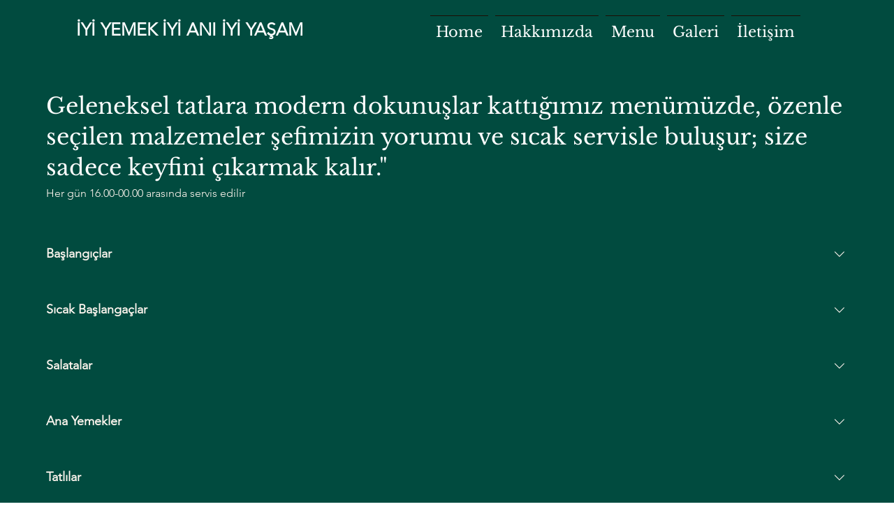

--- FILE ---
content_type: application/javascript
request_url: https://static.parastorage.com/services/restaurant-menus-showcase-ooi/1.1125.0/MenusViewerWidgetNoCss.bundle.min.js
body_size: 117105
content:
!function(e,t){"object"==typeof exports&&"object"==typeof module?module.exports=t(require("@wix/image-kit"),require("react"),require("react-dom"),require("lodash")):"function"==typeof define&&define.amd?define(["imageClientApi","react","reactDOM","lodash"],t):"object"==typeof exports?exports.MenusViewerWidgetNoCss=t(require("@wix/image-kit"),require("react"),require("react-dom"),require("lodash")):e.MenusViewerWidgetNoCss=t(e.__imageClientApi__,e.React,e.ReactDOM,e._)}("undefined"!=typeof self?self:this,(e,t,n,r)=>(()=>{var o={24:e=>{"use strict";e.exports=Function.prototype.apply},75:(e,t,n)=>{"use strict";var r=n(9997),o=n(1742),i=n(6757),a=n(1233);e.exports=function(e,t,n){if(!e||"object"!=typeof e&&"function"!=typeof e)throw new i("`obj` must be an object or a function`");if("string"!=typeof t&&"symbol"!=typeof t)throw new i("`property` must be a string or a symbol`");if(arguments.length>3&&"boolean"!=typeof arguments[3]&&null!==arguments[3])throw new i("`nonEnumerable`, if provided, must be a boolean or null");if(arguments.length>4&&"boolean"!=typeof arguments[4]&&null!==arguments[4])throw new i("`nonWritable`, if provided, must be a boolean or null");if(arguments.length>5&&"boolean"!=typeof arguments[5]&&null!==arguments[5])throw new i("`nonConfigurable`, if provided, must be a boolean or null");if(arguments.length>6&&"boolean"!=typeof arguments[6])throw new i("`loose`, if provided, must be a boolean");var s=arguments.length>3?arguments[3]:null,l=arguments.length>4?arguments[4]:null,u=arguments.length>5?arguments[5]:null,c=arguments.length>6&&arguments[6],d=!!a&&a(e,t);if(r)r(e,t,{configurable:null===u&&d?d.configurable:!u,enumerable:null===s&&d?d.enumerable:!s,value:n,writable:null===l&&d?d.writable:!l});else{if(!c&&(s||l||u))throw new o("This environment does not support defining a property as non-configurable, non-writable, or non-enumerable.");e[t]=n}}},121:(e,t,n)=>{"use strict";n.r(t),n.d(t,{classes:()=>o,cssStates:()=>u,keyframes:()=>i,layers:()=>a,namespace:()=>r,st:()=>d,stVars:()=>s,style:()=>c,vars:()=>l});var r="oy7CrId",o={root:"s_F6w5T",circle:"sgNvmH1"},i={rotate:"Spinner4088603500__rotate",dash:"Spinner4088603500__dash"},a={},s={},l={"wix-color-5":"--wix-color-5","wst-paragraph-2-color-rgb":"--wst-paragraph-2-color-rgb","wix-ui-tpa-spinner-path-color":"--wix-ui-tpa-spinner-path-color","wix-ui-tpa-spinner-diameter":"--wix-ui-tpa-spinner-diameter","wix-ui-tpa-spinner-stroke-width":"--wix-ui-tpa-spinner-stroke-width",diameter:"--Spinner4088603500-diameter"},u=n.stc.bind(null,r),c=n.sts.bind(null,r),d=c},155:e=>{"use strict";e.exports=EvalError},181:e=>{"use strict";var t=function(e){return e!=e};e.exports=function(e,n){return 0===e&&0===n?1/e==1/n:e===n||!(!t(e)||!t(n))}},295:(e,t,n)=>{"use strict";n.r(t),n.d(t,{classes:()=>o,cssStates:()=>u,keyframes:()=>i,layers:()=>a,namespace:()=>r,st:()=>d,stVars:()=>s,style:()=>c,vars:()=>l});var r="oZEVjLy",o={root:"s_cdfTa",content:"sP9iSDI",hasIcon:"s__2r_p7x",affixIcon:"sjqFg49","prefix-icon":"shNKmE0","suffix-icon":"seXbIeJ"},i={},a={},s={},l={"wix-color-38":"--wix-color-38","wix-color-41":"--wix-color-41","wix-color-44":"--wix-color-44","wix-color-39":"--wix-color-39","wix-color-42":"--wix-color-42","wix-color-45":"--wix-color-45","wix-color-40":"--wix-color-40","wix-color-43":"--wix-color-43","wix-color-46":"--wix-color-46","wix-color-47":"--wix-color-47","wix-color-50":"--wix-color-50","wix-color-53":"--wix-color-53","wix-color-48":"--wix-color-48","wix-color-51":"--wix-color-51","wix-color-54":"--wix-color-54","wix-color-49":"--wix-color-49","wix-color-52":"--wix-color-52","wix-color-55":"--wix-color-55","wix-color-5":"--wix-color-5","wix-color-1":"--wix-color-1","wix-color-29":"--wix-color-29","wst-button-primary-background-color-rgb":"--wst-button-primary-background-color-rgb","wst-button-primary-border-bottom-color-rgb":"--wst-button-primary-border-bottom-color-rgb","wst-button-primary-box-shadow":"--wst-button-primary-box-shadow","wst-button-primary-color-rgb":"--wst-button-primary-color-rgb","wst-button-primary-letter-spacing":"--wst-button-primary-letter-spacing","wst-button-primary-text-highlight":"--wst-button-primary-text-highlight","wst-button-primary-text-outline":"--wst-button-primary-text-outline","wst-button-primary-text-shadow":"--wst-button-primary-text-shadow","wst-button-primary-text-transform":"--wst-button-primary-text-transform","wst-primary-background-color-rgb":"--wst-primary-background-color-rgb","wst-button-secondary-background-color-rgb":"--wst-button-secondary-background-color-rgb","wst-button-secondary-border-bottom-color-rgb":"--wst-button-secondary-border-bottom-color-rgb","wst-button-secondary-box-shadow":"--wst-button-secondary-box-shadow","wst-button-secondary-color-rgb":"--wst-button-secondary-color-rgb","wst-button-secondary-letter-spacing":"--wst-button-secondary-letter-spacing","wst-button-secondary-text-highlight":"--wst-button-secondary-text-highlight","wst-button-secondary-text-outline":"--wst-button-secondary-text-outline","wst-button-secondary-text-shadow":"--wst-button-secondary-text-shadow","wst-button-secondary-text-transform":"--wst-button-secondary-text-transform","wst-paragraph-2-color-rgb":"--wst-paragraph-2-color-rgb","wst-secondary-background-color-rgb":"--wst-secondary-background-color-rgb","wst-system-disabled-color-rgb":"--wst-system-disabled-color-rgb","wix-ui-tpa-button-main-text-color":"--wix-ui-tpa-button-main-text-color","wix-ui-tpa-button-main-background-color":"--wix-ui-tpa-button-main-background-color","wix-ui-tpa-button-hover-background-color":"--wix-ui-tpa-button-hover-background-color","wix-ui-tpa-button-main-text-font":"--wix-ui-tpa-button-main-text-font","wix-ui-tpa-button-hover-text-font":"--wix-ui-tpa-button-hover-text-font","wix-ui-tpa-button-main-border-color":"--wix-ui-tpa-button-main-border-color","wix-ui-tpa-button-hover-border-color":"--wix-ui-tpa-button-hover-border-color","wix-ui-tpa-button-main-border-width":"--wix-ui-tpa-button-main-border-width","wix-ui-tpa-button-main-border-radius":"--wix-ui-tpa-button-main-border-radius","wix-ui-tpa-button-hover-text-color":"--wix-ui-tpa-button-hover-text-color","wix-ui-tpa-button-disabled-background-color":"--wix-ui-tpa-button-disabled-background-color","wix-ui-tpa-button-padding-inline-start":"--wix-ui-tpa-button-padding-inline-start","wix-ui-tpa-button-padding-inline-end":"--wix-ui-tpa-button-padding-inline-end","wix-ui-tpa-button-padding-block-start":"--wix-ui-tpa-button-padding-block-start","wix-ui-tpa-button-padding-block-end":"--wix-ui-tpa-button-padding-block-end","wix-ui-tpa-button-disabled-text-color":"--wix-ui-tpa-button-disabled-text-color","wix-ui-tpa-button-disabled-border-color":"--wix-ui-tpa-button-disabled-border-color","wix-ui-tpa-button-min-width":"--wix-ui-tpa-button-min-width","wix-ui-tpa-button-column-gap":"--wix-ui-tpa-button-column-gap","wix-ui-tpa-button-hover-text-font-text-decoration":"--wix-ui-tpa-button-hover-text-font-text-decoration","wix-ui-tpa-button-main-border-start-start-radius":"--wix-ui-tpa-button-main-border-start-start-radius","wix-ui-tpa-button-main-border-start-end-radius":"--wix-ui-tpa-button-main-border-start-end-radius","wix-ui-tpa-button-main-border-end-start-radius":"--wix-ui-tpa-button-main-border-end-start-radius","wix-ui-tpa-button-main-border-end-end-radius":"--wix-ui-tpa-button-main-border-end-end-radius","wix-ui-tpa-button-main-text-shadow":"--wix-ui-tpa-button-main-text-shadow","wix-ui-tpa-button-main-text-outline":"--wix-ui-tpa-button-main-text-outline","wix-ui-tpa-button-main-box-shadow":"--wix-ui-tpa-button-main-box-shadow","wix-ui-tpa-button-main-text-font-letter-spacing":"--wix-ui-tpa-button-main-text-font-letter-spacing","wix-ui-tpa-button-main-text-font-text-transform":"--wix-ui-tpa-button-main-text-font-text-transform","wix-ui-tpa-button-main-border-inline-start-width":"--wix-ui-tpa-button-main-border-inline-start-width","wix-ui-tpa-button-main-border-inline-start-style":"--wix-ui-tpa-button-main-border-inline-start-style","wix-ui-tpa-button-main-border-inline-start-color":"--wix-ui-tpa-button-main-border-inline-start-color","wix-ui-tpa-button-main-border-inline-end-width":"--wix-ui-tpa-button-main-border-inline-end-width","wix-ui-tpa-button-main-border-inline-end-style":"--wix-ui-tpa-button-main-border-inline-end-style","wix-ui-tpa-button-main-border-inline-end-color":"--wix-ui-tpa-button-main-border-inline-end-color","wix-ui-tpa-button-main-border-block-start-width":"--wix-ui-tpa-button-main-border-block-start-width","wix-ui-tpa-button-main-border-block-start-style":"--wix-ui-tpa-button-main-border-block-start-style","wix-ui-tpa-button-main-border-block-start-color":"--wix-ui-tpa-button-main-border-block-start-color","wix-ui-tpa-button-main-border-block-end-width":"--wix-ui-tpa-button-main-border-block-end-width","wix-ui-tpa-button-main-border-block-end-style":"--wix-ui-tpa-button-main-border-block-end-style","wix-ui-tpa-button-main-border-block-end-color":"--wix-ui-tpa-button-main-border-block-end-color",primaryBorderColor:"--Button754626176-primaryBorderColor",primaryHoverBorderColor:"--Button754626176-primaryHoverBorderColor",primaryHoverLegacyBorderColor:"--Button754626176-primaryHoverLegacyBorderColor",primaryDisabledBorderColor:"--Button754626176-primaryDisabledBorderColor",secondaryBorderColor:"--Button754626176-secondaryBorderColor",secondaryHoverBorderColor:"--Button754626176-secondaryHoverBorderColor",secondaryHoverLegacyBorderColor:"--Button754626176-secondaryHoverLegacyBorderColor",secondaryDisabledBorderColor:"--Button754626176-secondaryDisabledBorderColor",basicBorderColor:"--Button754626176-basicBorderColor",basicHoverBorderColor:"--Button754626176-basicHoverBorderColor",basicHoverLegacyBorderColor:"--Button754626176-basicHoverLegacyBorderColor",basicDisabledBorderColor:"--Button754626176-basicDisabledBorderColor",basicSecondaryBorderColor:"--Button754626176-basicSecondaryBorderColor",basicSecondaryHoverBorderColor:"--Button754626176-basicSecondaryHoverBorderColor",basicSecondaryHoverLegacyBorderColor:"--Button754626176-basicSecondaryHoverLegacyBorderColor",basicSecondaryDisabledBorderColor:"--Button754626176-basicSecondaryDisabledBorderColor",basicBorderWidth:"--Button754626176-basicBorderWidth",basicBorderExPaddingWidth:"--Button754626176-basicBorderExPaddingWidth",basicSecondaryBorderWidth:"--Button754626176-basicSecondaryBorderWidth",primaryBorderWidth:"--Button754626176-primaryBorderWidth",primaryBorderExPaddingWidth:"--Button754626176-primaryBorderExPaddingWidth",secondaryBorderWidth:"--Button754626176-secondaryBorderWidth",borderStyle:"--Button754626176-borderStyle"},u=n.stc.bind(null,r),c=n.sts.bind(null,r),d=c},345:e=>{"use strict";var t=function(){};e.exports=t},394:(e,t,n)=>{"use strict";n.r(t),n.d(t,{classes:()=>o,cssStates:()=>u,keyframes:()=>i,layers:()=>a,namespace:()=>r,st:()=>d,stVars:()=>s,style:()=>c,vars:()=>l});var r="o__0ybLLw",o={root:"so9tV3_",wrapper:"s__3TWM9j",optionIcon:"somQsm_",suffixContainer:"s__4rShCI",arrowIcon:"sqGYzn6",loader:"sTvglGW",errorIcon:"siqNwYR",errorIconWrapper:"sCOKyaX"},i={},a={},s={},l={"wix-color-29":"--wix-color-29","wix-color-1":"--wix-color-1","wix-color-4":"--wix-color-4","wix-color-5":"--wix-color-5","wst-system-disabled-color-rgb":"--wst-system-disabled-color-rgb","wst-system-error-color-rgb":"--wst-system-error-color-rgb","wst-paragraph-2-color-rgb":"--wst-paragraph-2-color-rgb","wix-ui-tpa-dropdown-main-button-text-color":"--wix-ui-tpa-dropdown-main-button-text-color","wix-ui-tpa-dropdown-hover-text-color":"--wix-ui-tpa-dropdown-hover-text-color","wix-ui-tpa-dropdown-main-text-font":"--wix-ui-tpa-dropdown-main-text-font","wix-ui-tpa-dropdown-readonly-button-text-font":"--wix-ui-tpa-dropdown-readonly-button-text-font","wix-ui-tpa-dropdown-main-border-radius":"--wix-ui-tpa-dropdown-main-border-radius","wix-ui-tpa-dropdown-hover-border-radius":"--wix-ui-tpa-dropdown-hover-border-radius","wix-ui-tpa-dropdown-readonly-button-border-radius":"--wix-ui-tpa-dropdown-readonly-button-border-radius","wix-ui-tpa-dropdown-main-button-border-color":"--wix-ui-tpa-dropdown-main-button-border-color","wix-ui-tpa-dropdown-hover-border-color":"--wix-ui-tpa-dropdown-hover-border-color","wix-ui-tpa-dropdown-main-border-width":"--wix-ui-tpa-dropdown-main-border-width","wix-ui-tpa-dropdown-hover-border-width":"--wix-ui-tpa-dropdown-hover-border-width","wix-ui-tpa-dropdown-hover-background-color":"--wix-ui-tpa-dropdown-hover-background-color","wix-ui-tpa-dropdown-hover-background-opacity":"--wix-ui-tpa-dropdown-hover-background-opacity","wix-ui-tpa-dropdown-readonly-button-border-color":"--wix-ui-tpa-dropdown-readonly-button-border-color","wix-ui-tpa-dropdown-native-select-main-button-text-disabled-color":"--wix-ui-tpa-dropdown-native-select-main-button-text-disabled-color","wix-ui-tpa-dropdown-native-select-main-background-color":"--wix-ui-tpa-dropdown-native-select-main-background-color","wix-ui-tpa-dropdown-native-select-main-placeholder-color":"--wix-ui-tpa-dropdown-native-select-main-placeholder-color","wix-ui-tpa-dropdown-native-select-main-placeholder-opacity":"--wix-ui-tpa-dropdown-native-select-main-placeholder-opacity","wix-ui-tpa-dropdown-native-select-readonly-button-background-color":"--wix-ui-tpa-dropdown-native-select-readonly-button-background-color","wix-ui-tpa-dropdown-native-select-readonly-button-border-width":"--wix-ui-tpa-dropdown-native-select-readonly-button-border-width","wix-ui-tpa-dropdown-native-select-readonly-button-text-color":"--wix-ui-tpa-dropdown-native-select-readonly-button-text-color","wix-ui-tpa-dropdown-native-select-readonly-button-icon-color":"--wix-ui-tpa-dropdown-native-select-readonly-button-icon-color","wix-ui-tpa-dropdown-native-select-readonly-button-icon-size":"--wix-ui-tpa-dropdown-native-select-readonly-button-icon-size","wix-ui-tpa-dropdown-native-select-readonly-placeholder-color":"--wix-ui-tpa-dropdown-native-select-readonly-placeholder-color",arrowIconSize:"--DropdownNativeSelect1892840830-arrowIconSize"},u=n.stc.bind(null,r),c=n.sts.bind(null,r),d=c},450:(e,t,n)=>{e.exports=n(6252).throttle},469:(e,t,n)=>{"use strict";var r=n(9691);e.exports=Function.prototype.bind||r},490:(e,t,n)=>{"use strict";n.r(t),n.d(t,{classes:()=>o,cssStates:()=>u,keyframes:()=>i,layers:()=>a,namespace:()=>r,st:()=>d,stVars:()=>s,style:()=>c,vars:()=>l});var r="oubFDP2",o={root:"slqZyYB"},i={},a={},s={},l={},u=n.stc.bind(null,r),c=n.sts.bind(null,r),d=c},593:e=>{"use strict";e.exports=Error},619:(e,t,n)=>{e.exports=n(6920)},714:(e,t,n)=>{"use strict";var r,o=n(7196),i=n(1233);try{r=[].__proto__===Array.prototype}catch(e){if(!e||"object"!=typeof e||!("code"in e)||"ERR_PROTO_ACCESS"!==e.code)throw e}var a=!!r&&i&&i(Object.prototype,"__proto__"),s=Object,l=s.getPrototypeOf;e.exports=a&&"function"==typeof a.get?o([a.get]):"function"==typeof l&&function(e){return l(null==e?e:s(e))}},751:e=>{"use strict";e.exports=t},774:(e,t,n)=>{"use strict";t.__esModule=!0;var r=i(n(751)),o=i(n(5870));function i(e){return e&&e.__esModule?e:{default:e}}t.default=r.default.createContext||o.default,e.exports=t.default},783:(e,t,n)=>{"use strict";n.r(t),n.d(t,{default:()=>Hb});var r={};n.r(r),n.d(r,{customCssVars:()=>Ir,default:()=>Sr,stylesParams:()=>Er});var o=n(751),i=n.n(o);const a=new Map,s=e=>{const t=(n=e,Object.keys(n).filter(e=>void 0!==n[e]).sort().map(e=>`${e}=${n[e]}`).join("&"));var n;if(a.has(t))return a.get(t);const r=(({language:e,country:t,...n})=>{if(void 0===Intl?.NumberFormat)throw new Error("Intl.NumberFormat is not available.");const r=(e=>e.split("-")[0])(e),o=t?`${r}-${t}`:e;return Intl.NumberFormat(o,{style:"currency",...n})})(e);return a.set(t,r),r};s.cache=a;const l={AC:"%N%n%O%n%A%n%C%n%Z",AD:"%N%n%O%n%A%n%Z %C",AE:"%N%n%O%n%A%n%S",AF:"%N%n%O%n%A%n%C%n%Z",AI:"%N%n%O%n%A%n%C%n%Z",AL:"%N%n%O%n%A%n%Z%n%C",AM:"%N%n%O%n%A%n%Z%n%C%n%S",AR:"%N%n%O%n%A%n%Z %C%n%S",AS:"%N%n%O%n%A%n%C %S %Z",AT:"%O%n%N%n%A%n%Z %C",AU:"%O%n%N%n%A%n%C %S %Z",AX:"%O%n%N%n%A%n%Z %C%n\xc5LAND",AZ:"%N%n%O%n%A%nAZ %Z %C",BA:"%N%n%O%n%A%n%Z %C",BB:"%N%n%O%n%A%n%C, %S %Z",BD:"%N%n%O%n%A%n%C - %Z",BE:"%O%n%N%n%A%n%Z %C",BF:"%N%n%O%n%A%n%C %X",BG:"%N%n%O%n%A%n%Z %C",BH:"%N%n%O%n%A%n%C %Z",BL:"%O%n%N%n%A%n%Z %C %X",BM:"%N%n%O%n%A%n%C %Z",BN:"%N%n%O%n%A%n%C %Z",BR:"%O%n%N%n%A%n%D%n%C-%S%n%Z",BS:"%N%n%O%n%A%n%C, %S",BT:"%N%n%O%n%A%n%C %Z",BY:"%O%n%N%n%A%n%Z, %C%n%S",CA:"%N%n%O%n%A%n%C %S %Z",CC:"%O%n%N%n%A%n%C %S %Z",CH:"%O%n%N%n%A%n%Z %C",CI:"%N%n%O%n%X %A %C %X",CL:"%N%n%O%n%A%n%Z %C%n%S",CN:"%Z%n%S%C%D%n%A%n%O%n%N",CO:"%N%n%O%n%A%n%D%n%C, %S, %Z",CR:"%N%n%O%n%A%n%S, %C%n%Z",CU:"%N%n%O%n%A%n%C %S%n%Z",CV:"%N%n%O%n%A%n%Z %C%n%S",CX:"%O%n%N%n%A%n%C %S %Z",CY:"%N%n%O%n%A%n%Z %C",CZ:"%N%n%O%n%A%n%Z %C",DE:"%N%n%O%n%A%n%Z %C",DK:"%N%n%O%n%A%n%Z %C",DO:"%N%n%O%n%A%n%Z %C",DZ:"%N%n%O%n%A%n%Z %C",EC:"%N%n%O%n%A%n%Z%n%C",EE:"%N%n%O%n%A%n%Z %C %S",EG:"%N%n%O%n%A%n%C%n%S%n%Z",EH:"%N%n%O%n%A%n%Z %C",ES:"%N%n%O%n%A%n%Z %C %S",ET:"%N%n%O%n%A%n%Z %C",FI:"%O%n%N%n%A%n%Z %C",FK:"%N%n%O%n%A%n%C%n%Z",FM:"%N%n%O%n%A%n%C %S %Z",FO:"%N%n%O%n%A%nFO%Z %C",FR:"%O%n%N%n%A%n%Z %C",GB:"%N%n%O%n%A%n%C%n%Z",GE:"%N%n%O%n%A%n%Z %C",GF:"%O%n%N%n%A%n%Z %C %X",GG:"%N%n%O%n%A%n%C%nGUERNSEY%n%Z",GI:"%N%n%O%n%A%nGIBRALTAR%n%Z",GL:"%N%n%O%n%A%n%Z %C",GN:"%N%n%O%n%Z %A %C",GP:"%O%n%N%n%A%n%Z %C %X",GR:"%N%n%O%n%A%n%Z %C",GS:"%N%n%O%n%A%n%n%C%n%Z",GT:"%N%n%O%n%A%n%Z- %C",GU:"%N%n%O%n%A%n%C %Z",GW:"%N%n%O%n%A%n%Z %C",HK:"%S%n%C%n%A%n%O%n%N",HM:"%O%n%N%n%A%n%C %S %Z",HN:"%N%n%O%n%A%n%C, %S%n%Z",HR:"%N%n%O%n%A%n%Z %C",HT:"%N%n%O%n%A%nHT%Z %C",HU:"%N%n%O%n%C%n%A%n%Z",ID:"%N%n%O%n%A%n%C%n%S %Z",IE:"%N%n%O%n%A%n%D%n%C%n%S%n%Z",IL:"%N%n%O%n%A%n%C %Z",IM:"%N%n%O%n%A%n%C%n%Z",IN:"%N%n%O%n%A%n%C %Z%n%S",IO:"%N%n%O%n%A%n%C%n%Z",IQ:"%O%n%N%n%A%n%C, %S%n%Z",IR:"%O%n%N%n%S%n%C, %D%n%A%n%Z",IS:"%N%n%O%n%A%n%Z %C",IT:"%N%n%O%n%A%n%Z %C %S",JE:"%N%n%O%n%A%n%C%nJERSEY%n%Z",JM:"%N%n%O%n%A%n%C%n%S %X",JO:"%N%n%O%n%A%n%C %Z",JP:"\u3012%Z%n%S%n%C%n%A%n%O%n%N%",KE:"%N%n%O%n%A%n%C%n%Z",KG:"%N%n%O%n%A%n%Z %C",KH:"%N%n%O%n%A%n%C %Z",KI:"%N%n%O%n%A%n%S%n%C",KN:"%N%n%O%n%A%n%C, %S",KP:"%Z%n%S%n%C%n%A%n%O%n%N",KR:"%S %C%D%n%A%n%O%n%N%n%Z",KW:"%N%n%O%n%A%n%Z %C",KY:"%N%n%O%n%A%n%S %Z",KZ:"%Z%n%S%n%C%n%A%n%O%n%N",LA:"%N%n%O%n%A%n%Z %C",LB:"%N%n%O%n%A%n%C %Z",LI:"%O%n%N%n%A%n%Z %C",LK:"%N%n%O%n%A%n%C%n%Z",LR:"%N%n%O%n%A%n%Z %C",LS:"%N%n%O%n%A%n%C %Z",LT:"%O%n%N%n%A%n%Z %C",LU:"%O%n%N%n%A%n%Z %C",LV:"%N%n%O%n%A%n%S%n%C, %Z",MA:"%N%n%O%n%A%n%Z %C",MC:"%N%n%O%n%A%n%Z %C %X",MD:"%N%n%O%n%A%n%Z %C",ME:"%N%n%O%n%A%n%Z %C",MF:"%O%n%N%n%A%n%Z %C %X",MG:"%N%n%O%n%A%n%Z %C",MH:"%N%n%O%n%A%n%C %S %Z",MK:"%N%n%O%n%A%n%Z %C",MM:"%N%n%O%n%A%n%C, %Z",MN:"%N%n%O%n%A%n%C%n%S %Z",MO:"%A%n%O%n%N",MP:"%N%n%O%n%A%n%C %S %Z",MQ:"%O%n%N%n%A%n%Z %C %X",MT:"%N%n%O%n%A%n%C %Z",MU:"%N%n%O%n%A%n%Z%n%C",MV:"%N%n%O%n%A%n%C %Z",MW:"%N%n%O%n%A%n%C %X",MX:"%N%n%O%n%A%n%D%n%Z %C, %S",MY:"%N%n%O%n%A%n%D%n%Z %C%n%S",MZ:"%N%n%O%n%A%n%Z %C%S",NA:"%N%n%O%n%A%n%C%n%Z",NC:"%O%n%N%n%A%n%Z %C %X",NE:"%N%n%O%n%A%n%Z %C",NF:"%O%n%N%n%A%n%C %S %Z",NG:"%N%n%O%n%A%n%D%n%C %Z%n%S",NI:"%N%n%O%n%A%n%Z%n%C, %S",NL:"%O%n%N%n%A%n%Z %C",NO:"%N%n%O%n%A%n%Z %C",NP:"%N%n%O%n%A%n%C %Z",NR:"%N%n%O%n%A%n%S",NZ:"%N%n%O%n%A%n%D%n%C %Z",OM:"%N%n%O%n%A%n%Z%n%C",PA:"%N%n%O%n%A%n%C%n%S",PE:"%N%n%O%n%A%n%C %Z%n%S",PF:"%N%n%O%n%A%n%Z %C %S",PG:"%N%n%O%n%A%n%C %Z %S",PH:"%N%n%O%n%A%n%D, %C%n%Z %S",PK:"%N%n%O%n%A%n%D%n%C-%Z",PL:"%N%n%O%n%A%n%Z %C",PM:"%O%n%N%n%A%n%Z %C %X",PN:"%N%n%O%n%A%n%C%n%Z",PR:"%N%n%O%n%A%n%C PR %Z",PT:"%N%n%O%n%A%n%Z %C",PW:"%N%n%O%n%A%n%C %S %Z",PY:"%N%n%O%n%A%n%Z %C",RE:"%O%n%N%n%A%n%Z %C %X",RO:"%N%n%O%n%A%n%Z %S %C",RS:"%N%n%O%n%A%n%Z %C",RU:"%N%n%O%n%A%n%C%n%S%n%Z",SA:"%N%n%O%n%A%n%C %Z",SC:"%N%n%O%n%A%n%C%n%S",SD:"%N%n%O%n%A%n%C%n%Z",SE:"%O%n%N%n%A%n%Z %C",SG:"%N%n%O%n%A%nSINGAPORE %Z",SH:"%N%n%O%n%A%n%C%n%Z",SI:"%N%n%O%n%A%n%Z %C",SJ:"%N%n%O%n%A%n%Z %C",SK:"%N%n%O%n%A%n%Z %C",SM:"%N%n%O%n%A%n%Z %C",SN:"%N%n%O%n%A%n%Z %C",SO:"%N%n%O%n%A%n%C, %S %Z",SR:"%N%n%O%n%A%n%C%n%S",SV:"%N%n%O%n%A%n%Z-%C%n%S",SZ:"%N%n%O%n%A%n%C%n%Z",TA:"%N%n%O%n%A%n%C%n%Z",TC:"%N%n%O%n%A%n%C%n%Z",TH:"%N%n%O%n%A%n%D %C%n%S %Z",TJ:"%N%n%O%n%A%n%Z %C",TM:"%N%n%O%n%A%n%Z %C",TN:"%N%n%O%n%A%n%Z %C",TR:"%N%n%O%n%A%n%Z %C/%S",TV:"%N%n%O%n%A%n%C%n%S",TW:"%Z%n%S%C%n%A%n%O%n%N",TZ:"%N%n%O%n%A%n%Z %C",UA:"%N%n%O%n%A%n%C%n%S%n%Z",UM:"%N%n%O%n%A%n%C %S %Z",US:"%N%n%O%n%A%n%C, %S %Z",UY:"%N%n%O%n%A%n%Z %C %S",UZ:"%N%n%O%n%A%n%Z %C%n%S",VA:"%N%n%O%n%A%n%Z %C",VC:"%N%n%O%n%A%n%C %Z",VE:"%N%n%O%n%A%n%C %Z, %S",VG:"%N%n%O%n%A%n%C%n%Z",VI:"%N%n%O%n%A%n%C %S %Z",VN:"%N%n%O%n%A%n%C%n%S %Z",WF:"%O%n%N%n%A%n%Z %C %X",XK:"%N%n%O%n%A%n%Z %C",YT:"%O%n%N%n%A%n%Z %C %X",ZA:"%N%n%O%n%A%n%D%n%C%n%Z",ZM:"%N%n%O%n%A%n%Z %C"},u={"%N":"name","%O":"organization","%A":"addressLines","%D":"dependentLocality","%C":"locality","%S":"administrativeArea","%Z":"postalCode","%X":"sortingCode","%R":"postalCountry"},c=["AU","AT","BG","HR","CZ","DK","EE","FI","FR","DE","GR","HU","IS","IT","LV","LT","LU","NL","NZ","NO","PL","PT","RO","SK","SI","ES","SE","CH","TR","IE","JP","BR"],d=["CA"],p=["US"],m=({number:e,apt:t=""},n)=>e&&t?d.includes(n)?`${t}-${e}`:`${e}-${t}`:e||t,f=(e,t)=>{const n=[],r=e.addressLine2??e.addressLine_2??void 0;if(e.streetAddress){const t=(({name:e,number:t,apt:n},r)=>{if(!e&&!t)return"";if(!e||!t)return e||t;if(n&&p.includes(r))return`${t} ${e} ${n}`.trim();const o=m({number:t,apt:n},r);return c.includes(r)?`${e} ${o}`.trim():`${o} ${e}`.trim()})(e.streetAddress,e.country);n.push(t)}else e.addressLine&&n.push(e.addressLine);return r&&n.push(r),{name:t?.fullName,organization:t?.company,postalCountry:e.country,administrativeArea:e.subdivision,locality:e.city,country:e.countryFullname,postalCode:e.postalCode,addressLines:n}},h=e=>"%"===e[0]&&"%n"!==e,g=e=>u[e],v=(e,t)=>"addressLines"===t?void 0!==e.addressLines&&e.addressLines.length>0:void 0!==e[t]&&""!==e[t],b=({address:e,addressContactDetails:t},{appendCountry:n=!0}={})=>{const r=f(e,t),o=(e=>{const t=[];let n=0;for(;n<e.length;){if("%"===e[n])t.push(e.slice(n,n+2)),n+=1;else{let r=n;for(;"%"!==e[r]&&r<e.length;)r+=1;t.push(e.slice(n,r)),n=r-1}n+=1}return t})((e=>{const t=e?.toUpperCase();return t&&t in l?l[t]:"%N%n%O%n%A%n%C"})(e.country)),i=((e,t)=>{const n=[];let r=0;for(;r<t.length;){const o=t[r];if("%n"===o)n.push(o);else if(h(o)){const t=g(o);v(e,t)&&n.push(o)}else{const i=0===r||!h(t[r-1])||n.length>0&&h(n[n.length-1]),a=r===o.length-1||"%n"===o[r+1]||v(e,g(t[r+1]));i&&a&&n.push(o)}r+=1}for(;n.length>0&&"%n"===n[0];)n.shift();return n})(r,o);return((e,t,n)=>{const r=[];let o="";for(const n of t)if("%n"===n)o.length>0&&(r.push(o),o="");else if(h(n)){const t=g(n);if("postalCountry"===t)continue;if("addressLines"===t){e.addressLines&&e.addressLines.length>0&&(o+=e.addressLines[0],r.push(o),o="",2===e.addressLines.length&&r.push(e.addressLines[1]));continue}o+=e[t]}else o+=n;return o.length>0&&r.push(o),n.appendCountry&&e.country&&r.push(e.country),r})(r,i,{appendCountry:n})};var y=function(e,t){return y=Object.setPrototypeOf||{__proto__:[]}instanceof Array&&function(e,t){e.__proto__=t}||function(e,t){for(var n in t)Object.prototype.hasOwnProperty.call(t,n)&&(e[n]=t[n])},y(e,t)};function w(e,t){if("function"!=typeof t&&null!==t)throw new TypeError("Class extends value "+String(t)+" is not a constructor or null");function n(){this.constructor=e}y(e,t),e.prototype=null===t?Object.create(t):(n.prototype=t.prototype,new n)}var x=function(){return x=Object.assign||function(e){for(var t,n=1,r=arguments.length;n<r;n++)for(var o in t=arguments[n])Object.prototype.hasOwnProperty.call(t,o)&&(e[o]=t[o]);return e},x.apply(this,arguments)};function A(e,t){var n={};for(var r in e)Object.prototype.hasOwnProperty.call(e,r)&&t.indexOf(r)<0&&(n[r]=e[r]);if(null!=e&&"function"==typeof Object.getOwnPropertySymbols){var o=0;for(r=Object.getOwnPropertySymbols(e);o<r.length;o++)t.indexOf(r[o])<0&&Object.prototype.propertyIsEnumerable.call(e,r[o])&&(n[r[o]]=e[r[o]])}return n}function E(e,t,n,r){return new(n||(n=Promise))(function(o,i){function a(e){try{l(r.next(e))}catch(e){i(e)}}function s(e){try{l(r.throw(e))}catch(e){i(e)}}function l(e){var t;e.done?o(e.value):(t=e.value,t instanceof n?t:new n(function(e){e(t)})).then(a,s)}l((r=r.apply(e,t||[])).next())})}function S(e,t){var n,r,o,i={label:0,sent:function(){if(1&o[0])throw o[1];return o[1]},trys:[],ops:[]},a=Object.create(("function"==typeof Iterator?Iterator:Object).prototype);return a.next=s(0),a.throw=s(1),a.return=s(2),"function"==typeof Symbol&&(a[Symbol.iterator]=function(){return this}),a;function s(s){return function(l){return function(s){if(n)throw new TypeError("Generator is already executing.");for(;a&&(a=0,s[0]&&(i=0)),i;)try{if(n=1,r&&(o=2&s[0]?r.return:s[0]?r.throw||((o=r.return)&&o.call(r),0):r.next)&&!(o=o.call(r,s[1])).done)return o;switch(r=0,o&&(s=[2&s[0],o.value]),s[0]){case 0:case 1:o=s;break;case 4:return i.label++,{value:s[1],done:!1};case 5:i.label++,r=s[1],s=[0];continue;case 7:s=i.ops.pop(),i.trys.pop();continue;default:if(!(o=i.trys,(o=o.length>0&&o[o.length-1])||6!==s[0]&&2!==s[0])){i=0;continue}if(3===s[0]&&(!o||s[1]>o[0]&&s[1]<o[3])){i.label=s[1];break}if(6===s[0]&&i.label<o[1]){i.label=o[1],o=s;break}if(o&&i.label<o[2]){i.label=o[2],i.ops.push(s);break}o[2]&&i.ops.pop(),i.trys.pop();continue}s=t.call(e,i)}catch(e){s=[6,e],r=0}finally{n=o=0}if(5&s[0])throw s[1];return{value:s[0]?s[1]:void 0,done:!0}}([s,l])}}}Object.create;function I(e){var t="function"==typeof Symbol&&Symbol.iterator,n=t&&e[t],r=0;if(n)return n.call(e);if(e&&"number"==typeof e.length)return{next:function(){return e&&r>=e.length&&(e=void 0),{value:e&&e[r++],done:!e}}};throw new TypeError(t?"Object is not iterable.":"Symbol.iterator is not defined.")}function C(e,t,n){if(n||2===arguments.length)for(var r,o=0,i=t.length;o<i;o++)!r&&o in t||(r||(r=Array.prototype.slice.call(t,0,o)),r[o]=t[o]);return e.concat(r||Array.prototype.slice.call(t))}Object.create;"function"==typeof SuppressedError&&SuppressedError;var N=n(8500),R=n.n(N),P=n(5075),D=n.n(P),O=function(e){return e&&e.split("-")[0]},k=function(e,t,n,r){return new(n||(n=Promise))(function(o,i){function a(e){try{l(r.next(e))}catch(e){i(e)}}function s(e){try{l(r.throw(e))}catch(e){i(e)}}function l(e){var t;e.done?o(e.value):(t=e.value,t instanceof n?t:new n(function(e){e(t)})).then(a,s)}l((r=r.apply(e,t||[])).next())})},T=function(e,t){var n,r,o,i,a={label:0,sent:function(){if(1&o[0])throw o[1];return o[1]},trys:[],ops:[]};return i={next:s(0),throw:s(1),return:s(2)},"function"==typeof Symbol&&(i[Symbol.iterator]=function(){return this}),i;function s(i){return function(s){return function(i){if(n)throw new TypeError("Generator is already executing.");for(;a;)try{if(n=1,r&&(o=2&i[0]?r.return:i[0]?r.throw||((o=r.return)&&o.call(r),0):r.next)&&!(o=o.call(r,i[1])).done)return o;switch(r=0,o&&(i=[2&i[0],o.value]),i[0]){case 0:case 1:o=i;break;case 4:return a.label++,{value:i[1],done:!1};case 5:a.label++,r=i[1],i=[0];continue;case 7:i=a.ops.pop(),a.trys.pop();continue;default:if(!(o=a.trys,(o=o.length>0&&o[o.length-1])||6!==i[0]&&2!==i[0])){a=0;continue}if(3===i[0]&&(!o||i[1]>o[0]&&i[1]<o[3])){a.label=i[1];break}if(6===i[0]&&a.label<o[1]){a.label=o[1],o=i;break}if(o&&a.label<o[2]){a.label=o[2],a.ops.push(i);break}o[2]&&a.ops.pop(),a.trys.pop();continue}i=t.call(e,a)}catch(e){i=[6,e],r=0}finally{n=o=0}if(5&i[0])throw i[1];return{value:i[0]?i[1]:void 0,done:!0}}([i,s])}}},M=function(){throw new Error("Translations has not been initialized yet")},B=function(){throw new Error("You are using t function, but have disabled translations.")},L=function(e){var t=e.language,r=e.defaultTranslations,o=e.prefix,i=void 0===o?"messages":o,a=e.defaultLanguage,s=e.availableLanguages,l=e.localeDistPath,u=e.initI18n,c=e.basePath,d=this;this.t=M,this.all={},this.init=function(e){var t=void 0===e?{}:e,r=t.prepopulated,o=t.wait,i=void 0!==o&&o,a=t.useSuspense,s=void 0!==a&&a;return k(d,void 0,void 0,function(){var e,t,o,a=this;return T(this,function(l){switch(l.label){case 0:if(e=this.config,t=new Set(e.availableLanguages||[]),!this._initI18n)throw new Error("Can't initialize i18n without initI18n method.");return this.i18n=this._initI18n({locale:e.language,useSuspense:s,wait:i,messages:r,disableAutoInit:!0,asyncMessagesLoader:function(r){var o;return"en"===r?Promise.resolve(e.defaultTranslations):t.has(r)?fetch("".concat(null!==(o=a.basePath)&&void 0!==o?o:n.p).concat(a.localeDistPath,"/").concat(e.prefix,"_").concat(r,".json")).then(function(t){return t.ok?t.json():Promise.reject(new Error("Can't load locale: ".concat(e.language)))}):Promise.reject(new Error("Locale assets for ".concat(r," are not provided")))}}),[4,this.i18n.init()];case 1:if(l.sent(),!(o=this.i18n.getResourceBundle(e.language,"translation"))&&t.has(e.language))throw new Error("Unexpected missing translations for language ".concat(e.language));return this.all=o||e.defaultTranslations||{},this.t=function(e,t){return a.i18n.t(e,t)},[2,this]}})})},this.config={availableLanguages:s,language:O(t),defaultTranslations:r,prefix:i,defaultLanguage:a},this.localeDistPath=l,this._initI18n=u,this.i18n=null,this.basePath=c},V=function(e){var t=e.providers,n=e.children,r=e.additionalProps;return t.reduce(function(e,t){return t(e,r||{})},n)},_=(0,o.createContext)({error:null,errorId:null,errorEnvironment:null}).Provider,F=function(){var e=function(){try{var e=new URLSearchParams(window.location.search).get("commonConfig");return e&&JSON.parse(e)}catch(e){return}}();return null==e?void 0:e.host},j=function(e){var t,n,r,o,i,a,s,l,u,c,d,p,m,f,h;this.entry="Widget";var g,v=e.host,b=e.controllerOptions,y=e.predefined,w=e.query;this.isSSR=null!==(t=null==y?void 0:y.isSSR)&&void 0!==t?t:null==b?void 0:b.isSSR,this.isRTL=null!==(n=null==y?void 0:y.isRTL)&&void 0!==n?n:null==b?void 0:b.isRTL,this.language=null!==(r=null==y?void 0:y.language)&&void 0!==r?r:null==b?void 0:b.language,this.multilingual=null!==(o=null==y?void 0:y.multilingual)&&void 0!==o?o:null==b?void 0:b.multilingual,this.appDefinitionId=null!==(i=null==y?void 0:y.appDefinitionId)&&void 0!==i?i:null==b?void 0:b.appDefinitionId,this.widgetId=null!==(a=null==y?void 0:y.widgetId)&&void 0!==a?a:null==b?void 0:b.widgetId,this.isMobile=null!==(s=null==y?void 0:y.isMobile)&&void 0!==s?s:"Mobile"===(null==v?void 0:v.formFactor),this.isEditor=null!==(l=null==y?void 0:y.isEditor)&&void 0!==l?l:"Editor"===(null==v?void 0:v.viewMode),this.isPreview=null!==(u=null==y?void 0:y.isPreview)&&void 0!==u?u:"Preview"===(null==v?void 0:v.viewMode),this.isViewer=null!==(c=null==y?void 0:y.isViewer)&&void 0!==c?c:"Site"===(null==v?void 0:v.viewMode),this.isEditorX=null!==(d=null==y?void 0:y.isEditorX)&&void 0!==d?d:function(e){var t;return null!==(t=null==e?void 0:e.booleans.responsive)&&void 0!==t&&t}(null==v?void 0:v.style.styleParams),this.isADI=null!==(p=null==y?void 0:y.isADI)&&void 0!==p?p:(void 0===(g=w)&&(g={}),"onboarding"===g.dsOrigin),this.isClassicEditor=null!==(m=null==y?void 0:y.isClassicEditor)&&void 0!==m?m:function(e){return void 0===e&&(e={}),"Editor1.4"===e.dsOrigin}(w),this.isCssPerBreakpoint=null!==(f=null==y?void 0:y.isCssPerBreakpoint)&&void 0!==f?f:!!(null==v?void 0:v.usesCssPerBreakpoint),this.dimensions=null!==(h=null==y?void 0:y.dimensions)&&void 0!==h?h:{height:null==v?void 0:v.dimensions.height,width:null==v?void 0:v.dimensions.width}},W=(0,o.createContext)(null),H=W.Provider,U=W.Consumer,G=(0,o.createContext)(null),z=(G.Consumer,G.Provider);const Z=(0,o.createContext)(null),$=(Z.Consumer,({errorMonitor:e,children:t})=>{const n=(0,o.useMemo)(()=>({errorMonitor:e}),[e]);return i().createElement(Z.Provider,{value:n.errorMonitor,children:t})});var K,q,J=i().createContext({ready:!1,set:null,get:null,getDefaultValue:null,reset:null,resetAll:null,publishEvent:null}),X=J.Consumer,Y=function(e){function t(){var t=this.constructor,n=e.call(this,'\nSettingsProvider is not ready.\nUsually this case should be unreachable.  \nIn case you face it use "context.ready: boolean" flag not determine if it possible to set/get params. \n')||this;return Object.setPrototypeOf(n,t.prototype),n}return w(t,e),t}(Error);!function(e){e.Set="set",e.Reset="reset",e.ResetAll="resetAll",e.PublishEvent="publishEvent"}(K||(K={})),function(e){e.Setting="Settings",e.Styles="Styles"}(q||(q={}));var Q,ee=function(e){function t(t,n){var r=this.constructor,o=e.call(this,"\nCan't modify ".concat(n," values from current environment.\nPlease make sure you are not using `").concat(n,".").concat(t,"(...)` from the widget part.\n"))||this;return Object.setPrototypeOf(o,r.prototype),o}return w(t,e),t}(Error);!function(e){e.Number="Number",e.Boolean="Boolean",e.String="String",e.Text="Text",e.Object="Object"}(Q||(Q={}));var te=function(){var e,t=this;this.handlers=((e={})[Q.Object]={serialize:function(e){return"string"==typeof e?(console.error("\u26a0\ufe0f Seems like you are calling `settings.set(param, JSON.stringify(value))`. Please, pass a plain object/array and tpa-settings will serializate it."),e):JSON.stringify(e)},deserialize:function(e){return"string"!=typeof e?e:JSON.parse(e)}},e),this.serialize=function(e,n){return e.type===Q.Object?t.handlers[Q.Object].serialize(n):n},this.deserialize=function(e,n){return e.type===Q.Object?t.handlers[Q.Object].deserialize(n):n}},ne=function(e){function t(){var t=this.constructor,n=e.call(this,"\nNo `Wix`, `editorSDK` or `publicData` was passed to TPASettingsProvider.\nIn order to work with tpa-settings, you have to pass either Wix SDK or Editor SDK for Settings panel mode or publicData for Widget mode.\n")||this;return Object.setPrototypeOf(n,t.prototype),n}return w(t,e),t}(Error),re=function(e,t){return e.localeCompare(t)},oe=function(e,t){var n=t.isMobile,r=t.language,o=void 0===r?"en":r;return"function"==typeof e.dangerousKeyTransformationOverride?e.dangerousKeyTransformationOverride(e.key,{isMobile:n,language:o}):function(e,t,n){if("string"!=typeof e)throw new Error("`generateKey` expects key to be passed and be a string");if(!t)throw new Error("`generateKey` expects options to be passed");return Object.keys(n).sort(re).reduce(function(e,r){var o=n[r]===t[r],i=!t[r]&&!n[r];return o||i?e:e+"\u25b6\ufe0e"+("boolean"!=typeof t[r]||n[r]?r+":"+t[r]:r)},e)}(e.key,{m:n,l:o},{m:!1,l:"en"})},ie=function(e){return e.type===Q.Text},ae=function(e){return void 0===e.inheritDesktop||e.inheritDesktop},se=new te;function le(e,t,n){void 0===n&&(n={});var r,o=ie(t),i=function(e,t){return{languageAndMobile:oe(e,{isMobile:t.isMobile,language:t.language}),language:oe(e,{isMobile:!1,language:t.language}),mobile:oe(e,{isMobile:t.isMobile}),original:e.key}}(t,{isMobile:n.isMobile,language:o?n.language:void 0}),a=ae(t);return o?void 0!==e[i.languageAndMobile]?r=e[i.languageAndMobile]:a&&void 0!==e[i.language]&&(r=e[i.language]):void 0!==e[i.mobile]?r=e[i.mobile]:a&&void 0!==e[i.original]&&(r=e[i.original]),se.deserialize(t,r)}var ue=!1;function ce(e,t,n,r){void 0===n&&(n={});var o=A(n,[]);void 0===r&&(r="COMPONENT");var i=e;e.COMPONENT||(ue||(console.warn("`getSettingsValue` or `getSettingsValues` should accept whole public data object. Probably, data was passed only for one scope."),ue=!0),i={COMPONENT:e,APP:{}});var a="COMPONENT"===r&&t.inheritFromAppScope,s=le(i[r],t,o);return void 0===s&&a&&(s=le(i.APP,t,o)),t.getDefaultValue&&void 0===s?de(i,r,t,o):s}function de(e,t,n,r){var o,i;void 0===r&&(r={});var a=null!==(o=r.t)&&void 0!==o?o:function(e){var t=e.environmentLabel;return function(e){throw new Error("It is not possible to translate ".concat(e,". Translate function was not passed to the ").concat(t))}}({environmentLabel:null!==(i=r.environmentLabel)&&void 0!==i?i:"`getSettingsValue` function"});return n.getDefaultValue({isMobile:r.isMobile,isRTL:r.isRTL,isEditorX:r.isEditorX,t:a,presetId:r.presetId,experiments:r.experiments,getSettingParamValue:function(n,o){return void 0===o&&(o={}),ce(e,n,x(x(x({},r),o),{t:a}),t)}})}var pe,me=function(e){var t,n;return{APP:null!==(t=null==e?void 0:e.APP)&&void 0!==t?t:{},COMPONENT:null!==(n=null==e?void 0:e.COMPONENT)&&void 0!==n?n:{}}},fe=function(e){function t(t){var n=e.call(this,t)||this;n.handleRevisionChanged=function(){return E(n,void 0,void 0,function(){var e,t;return S(this,function(n){switch(n.label){case 0:return e=this.props.SDKAdapter,this.isWidgetMode()?[3,2]:[4,e.getAllData()];case 1:t=n.sent(),this.setState({publicData:me(t)}),n.label=2;case 2:return[2]}})})},n.getLanguageForParam=function(e){return ie(e)?n.props.language:void 0},n.handleGetParam=function(e){var t=n.props.scope;if(!n.state.ready)throw new Y;return ce(n.state.publicData,e,{t:n.props.t,experiments:n.props.experiments,isMobile:n.props.isMobile,isEditorX:n.props.isEditorX,isRTL:n.props.isRTL,language:n.props.language,presetId:n.state.publicData[t].presetId,environmentLabel:"<SettingsProvider />"},t)},n.handleGetDefaultValue=function(e){var t=n.props.scope;return de(n.state.publicData,t,e,{t:n.props.t,experiments:n.props.experiments,isMobile:n.props.isMobile,isEditorX:n.props.isEditorX,isRTL:n.props.isRTL,presetId:n.state.publicData[t].presetId,environmentLabel:"<SettingsProvider />"})},n.handleSetParam=function(e,t){var r,o,i=n.props.scope;if(!n.state.ready)throw new Y;if(n.isWidgetMode())throw new ee(K.Set,q.Setting);var a=n.serializer.serialize(e,t),s=oe(e,{isMobile:n.props.isMobile,language:n.getLanguageForParam(e)});n.state.publicData[i][s]!==a&&(n.setState(function(e){var t,n;return x(x({},e),{publicData:x(x({},e.publicData),(t={},t[i]=x(x({},e.publicData[i]),(n={},n[s]=a,n)),t))})}),n.setWixDataParam(s,a),null===(r=n.props.history)||void 0===r||r.addDebounced(e.key),null===(o=n.props.bi)||void 0===o||o.settingsChanged({parameter:e.key,value:a}))},n.handleResetParam=function(e){var t,r,o=n.props.scope;if(n.isWidgetMode())throw new ee(K.Reset,q.Setting);var i=oe(e,{isMobile:n.props.isMobile,language:n.getLanguageForParam(e)});n.setState(function(e){var t,n;return x(x({},e),{publicData:x(x({},e.publicData),(t={},t[o]=x(x({},e.publicData[o]),(n={},n[i]=void 0,n)),t))})}),n.removeWixDataParam(i),null===(t=n.props.history)||void 0===t||t.addDebounced(e.key),null===(r=n.props.bi)||void 0===r||r.settingsChanged({parameter:e.key,value:""})},n.handleResetAll=function(e){var t,r;if(n.isWidgetMode())throw new ee(K.ResetAll,q.Setting);null===(t=n.props.history)||void 0===t||t.startBatch(),Object.keys(e).forEach(function(t){n.handleResetParam(e[t])}),null===(r=n.props.history)||void 0===r||r.endBatch("All settings")},n.handlePublishEvent=function(e,t){if(n.isWidgetMode())throw new ee(K.PublishEvent,q.Setting);n.setWixDataParam("___settingsEvent",{event:e,payload:{id:Date.now(),value:t}})};var r=t.publicData;return n.state={ready:!!r,publicData:me(r)},n.serializer=new te,n}return w(t,e),t.prototype.componentDidMount=function(){return E(this,void 0,void 0,function(){var e,t,n,r=this;return S(this,function(o){switch(o.label){case 0:return e=this.props,t=e.SDKAdapter,e.publicData?[2]:t?[4,t.getAllData()]:[3,2];case 1:return n=o.sent(),this.setState({ready:!0,publicData:me(n)}),window.onunload=function(){r.handlePublishEvent("reset",{})},[2];case 2:throw new ne}})})},t.prototype.componentDidUpdate=function(e){var t=this.props,n=t.publicData,r=t.revisionID;this.isWidgetMode()&&n!==e.publicData&&this.setState({ready:!!n,publicData:me(n)}),r!==e.revisionID&&this.handleRevisionChanged()},t.prototype.isWidgetMode=function(){return this.props.publicData},t.prototype.setWixDataParam=function(e,t){var n=this.props,r=n.SDKAdapter,o=n.scope;r.setData(e,t,o)},t.prototype.removeWixDataParam=function(e){var t=this.props,n=t.SDKAdapter,r=t.scope;n.removeData(e,r)},t.prototype.render=function(){return i().createElement(J.Provider,{value:{ready:this.state.ready,get:this.handleGetParam,getDefaultValue:this.handleGetDefaultValue,set:this.handleSetParam,reset:this.handleResetParam,resetAll:this.handleResetAll,publishEvent:this.handlePublishEvent}},this.props.children)},t.defaultProps={scope:"COMPONENT"},t}(i().Component),he=n(6252),ge=i().createContext({ready:!1,set:null,get:null,getDefaultValue:null,reset:null,resetAll:null,changeSiteColors:null,getStylesForAllBreakpoints:null}),ve=ge.Consumer;!function(e){e.Number="Number",e.Boolean="Boolean",e.Font="Font",e.Color="Color",e.String="String"}(pe||(pe={}));var be=n(1148),ye=n.n(be);const we=function(e,t){var n,r,o;if(e){var i=ye().get(e);if(null===i)throw new Error("Unable to parse color from string: "+e);r=i.value.slice(0,3),o=null!==(n=i.value[3])&&void 0!==n?n:1}else r=[0,0,0],o=1;return{rgb:function(){var e;return(e=ye().to).rgb.apply(e,C(C([],r,!1),[null!=t?t:o],!1))},hex:function(){return e=r,t=(((255&Math.round(e[0]))<<16)+((255&Math.round(e[1]))<<8)+(255&Math.round(e[2]))).toString(16).toUpperCase(),"000000".substring(t.length)+t;var e,t},opacity:function(){return null!=t?t:o}}};function xe(e){var t=e.styles,n=e.textPresets,r=e.colors,o=e.dimensions,i=e.experiments,a=e.options,s=a.isMobile,l=a.isRTL,u=a.isEditorX,c=a.styleParamsPerBreakpointMode;return function(e){var a;return null===(a=e.getDefaultValue)||void 0===a?void 0:a.call(e,{colors:r,textPresets:n,isMobile:s,isRTL:l,isEditorX:u,dimensions:o,experiments:i,getStyleParamValue:function(e,a){return void 0===a&&(a={}),Ae(x({storage:t,colors:r,textPresets:n,isMobile:s,isRTL:l,isEditorX:u,dimensions:o,experiments:i,styleParamsPerBreakpointMode:c},a))(e)}})}}function Ae(e){var t=e.storage,n=e.textPresets,r=e.colors,o=void 0===r?[]:r,i=e.isMobile,a=e.isRTL,s=e.isEditorX,l=e.dimensions,u=e.experiments,c=e.styleParamsPerBreakpointMode,d=function(e){var t,n=e.storage,r=e.isMobile,o=e.styleParamsPerBreakpointMode,i=function(e){return(n.numbers||{})[e]},a=function(e){return(n.booleans||{})[e]},s=function(e){return(n.fonts||{})[e]},l=function(e){return(n.colors||{})[e]},u=function(e){return(n.strings||{})[e]},c=(t={},t[pe.Number]=i,t[pe.Boolean]=a,t[pe.Font]=s,t[pe.Color]=l,t[pe.String]=u,t);return function(e){var t,n=e.key||e.name,i=c[e.type];if(o)t=i(n);else{var a=oe(x(x({},e),{key:n}),{isMobile:r});t=i(a);var s=ae(e);a!==n&&s&&void 0===t&&(t=i(n))}return t}}({storage:t,isMobile:i,styleParamsPerBreakpointMode:c});return function(e){var r=d(e);return void 0===r&&e.getDefaultValue?xe({styles:t,textPresets:n,colors:o,dimensions:l,experiments:u,options:{isMobile:i,isRTL:a,isEditorX:s,styleParamsPerBreakpointMode:c}})(e):r}}function Ee(e){return void 0!==e&&("bold"===e||parseInt(e,10)>=700)}var Se=function(e){function t(t){var n=this.constructor,r=e.call(this,"\nYou are calling `getDefaultValue` for styles param, but it wasn't specified.\nPlease check the `".concat(t,"` style param implementation.\n"))||this;return Object.setPrototypeOf(r,n.prototype),r}return w(t,e),t}(Error);var Ie=function(){function e(e){var t=e.styleParams,n=e.wixStyles,r=e.textPresets,o=e.colors,i=e.history,a=e.bi,s=e.isMobile,l=e.isRTL,u=e.isEditorX,c=e.dimensions,d=e.experiments,p=e.styleParamsPerBreakpointMode,m=e.currentStylesGetter,f=e.allStylesGetter,h=this;this.set=function(e,t,n){var r,o;void 0===n&&(n={}),e.name&&console.warn('Check the "'.concat(e.name,'" style param \u2013 property "name" is deprecated. Please use "key"'));var i=e.key||e.name,a=oe(x(x({},e),{key:i}),{isMobile:!h.styleParamsPerBreakpointMode&&h.isMobile});switch(e.type){case pe.Number:h.setNumberParam(a,t,n);break;case pe.Boolean:h.setBooleanParam(a,t,n);break;case pe.Font:h.setFontParam(a,t,n);break;case pe.Color:h.setColorParam(a,t,n);break;case pe.String:h.setStringParam(a,t,n);break;default:console.error('"'.concat(e.type,'" is not supported type.'))}null===(r=h.history)||void 0===r||r.addDebounced(i),null===(o=h.bi)||void 0===o||o.settingsChanged({parameter:i,value:t})},this.getCurrentStyles=function(){return h.currentStylesGetter?h.wixStyles.decode(h.currentStylesGetter(),h.colors,h.textPresets):h.styles},this.get=function(e){return Ae({storage:h.getCurrentStyles(),colors:h.colors,textPresets:h.textPresets,isMobile:h.isMobile,isRTL:h.isRTL,isEditorX:h.isEditorX,dimensions:h.dimensions,experiments:h.experiments,styleParamsPerBreakpointMode:h.styleParamsPerBreakpointMode})(e)},this.getDefaultValue=function(e){if(!e.getDefaultValue)throw new Se(e.key);return xe({styles:h.styles,colors:h.colors,textPresets:h.textPresets,dimensions:h.dimensions,experiments:h.experiments,options:{isMobile:h.isMobile,isRTL:h.isRTL,isEditorX:h.isEditorX,styleParamsPerBreakpointMode:h.styleParamsPerBreakpointMode}})(e)},this.reset=function(e){var t=xe({styles:h.styles,colors:h.colors,textPresets:h.textPresets,dimensions:h.dimensions,experiments:h.experiments,options:{isMobile:h.isMobile,isRTL:h.isRTL,isEditorX:h.isEditorX,styleParamsPerBreakpointMode:h.styleParamsPerBreakpointMode}})(e);h.set(e,t)},this.resetAll=function(e){var t,n;null===(t=h.history)||void 0===t||t.startBatch(),Object.keys(e).forEach(function(t){h.reset(e[t])}),null===(n=h.history)||void 0===n||n.endBatch("All styles")},this.wixStyles=n,this.textPresets=r,this.colors=o,this.styles=t,this.history=i,this.bi=a,this.isMobile=s,this.isRTL=l,this.isEditorX=u,this.dimensions=c,this.experiments=d,this.styleParamsPerBreakpointMode=p,this.currentStylesGetter=m,this.allStylesGetter=f}return e.prototype.setStylesParam=function(e,t,n){var r,o;this.styles=x(x({},this.styles),((r={})[e]=x(x({},this.styles[e]),((o={})[t]=n,o)),r))},e.prototype.setBooleanParam=function(e,t,n){this.setStylesParam("booleans",e,t),this.wixStyles.setBooleanParam(e,t,n)},e.prototype.setColorParam=function(e,t,n){this.setStylesParam("colors",e,function(e,t){if(null==e?void 0:e.name){var n=t.find(function(t){return t.name===e.name});return x(x({},e),{value:we(n.value,e.opacity).rgb()})}return e}(t,this.colors)),this.wixStyles.setColorParam(e,t,n)},e.prototype.setFontParam=function(e,t,n){var r=function(e){return e.style&&"bold"in e.style&&"weight"in e&&e.style.bold!==Ee(e.weight)&&(e=x(x({},e),{weight:e.style.bold?"bold":"normal"})),e}(t);this.setStylesParam("fonts",e,r),this.wixStyles.setFontParam(e,r,n)},e.prototype.setNumberParam=function(e,t,n){this.setStylesParam("numbers",e,t),this.wixStyles.setNumberParam(e,t,n)},e.prototype.setStringParam=function(e,t,n){this.setStylesParam("strings",e,t),this.wixStyles.setStringParam(e,t,n)},e.prototype.getAll=function(){return JSON.parse(JSON.stringify(this.getCurrentStyles()))},e.prototype.getAllForAllBreakpoints=function(){var e=this;return this.allStylesGetter?JSON.parse(JSON.stringify(this.allStylesGetter().map(function(t){return e.wixStyles.decode(t,e.colors,e.textPresets)}))):[this.getAll()]},e.prototype.setStyleParams=function(e){return E(this,void 0,void 0,function(){var t;return S(this,function(n){switch(n.label){case 0:return t=this,[4,this.wixStyles.decode(e,this.colors,this.textPresets)];case 1:return t.styles=n.sent(),[2]}})})},e.prototype.handleSiteColorChange=function(e){var t=this.styles.colors,n=Object.keys(t).reduce(function(n,r){return t[r].name?n[r]=x(x({},t[r]),{value:e[t[r].name]}):n[r]=t[r],n},{});this.styles=x(x({},this.styles),{colors:n})},e}();function Ce(e,t){if(void 0===t&&(t={}),!t[e])return null;var n=t[e];return{size:parseInt(n.size,10),family:n.fontFamily,preset:e,style:{bold:Ee(n.weight),italic:"italic"===n.style,underline:!1},fontStyleParam:!1,weight:n.weight}}var Ne=function(e,t){return void 0===t&&(t={}),function(n){var r=n.textPresets,o=function(e){e.style&&"bold"in e.style&&(e.weight=e.style.bold?"bold":"normal");return e}(t);return x(x({},function(e){return Ce(e.name,e.textPresets)}({name:e,textPresets:r})),o)}};function Re(e,t,n){var r=Object.keys(e.fonts||[]).reduce(function(t,r){var o,i,a=e.fonts[r];return x(x({},t),{fonts:x(x({},t.fonts),(o={},o[r]="Custom"!==a.preset&&null!==(i=Ce(e.fonts[r].preset,n))&&void 0!==i?i:a,o))})},{fonts:{}}).fonts,o=Object.keys(e.colors||[]).reduce(function(n,r){var o;try{var i=function(e,t){var n;if(!e.value)return null;if(e.themeName){var r=t.find(function(t){return t.reference===e.themeName||t.name===e.themeName}),o=we(e.value||r.value);if(r)return{value:o.rgb(),name:r.name,opacity:o.opacity()}}var i=we(e.value);return{value:i.rgb(),name:null!==(n=e.themeName)&&void 0!==n?n:null,opacity:i.opacity()}}(e.colors[r],t);return x(x({},n),{colors:x(x({},n.colors),(o={},o[r]=i,o))})}catch(e){return x(x({},n),{errors:n.errors.concat(r)})}},{colors:{},errors:[]}),i=o.colors;o.errors;return x(x({},e),{fonts:r,colors:i})}var Pe,De=function(){function e(e,t){var n=this;this.refresh=function(){return E(n,void 0,void 0,function(){var e,t,n;return S(this,function(r){switch(r.label){case 0:return(null===(n=this.editorSDKAdapter)||void 0===n?void 0:n.instance)?[4,this.editorSDKAdapter.instance.components.getById("token",{id:new URLSearchParams(window.location.search).get("origCompId")})]:[3,3];case 1:return e=r.sent(),[4,this.editorSDKAdapter.instance.document.tpa.getStyleParams("token",{compRef:e})];case 2:return t=r.sent(),[2,this.normalizeStylesReceivedFromEditorSDK(t)];case 3:return[2]}})})},this.decode=function(e,t,n){return e?Re(e,t,n):null},this.SDKAdapter=e,this.editorSDKAdapter=t}return e.prototype.setBooleanParam=function(e,t,n){this.SDKAdapter.setBooleanParam(e,t,n)},e.prototype.setFontParam=function(e,t,n){this.SDKAdapter.setFontParam(e,t,n)},e.prototype.setNumberParam=function(e,t,n){this.SDKAdapter.setNumberParam(e,t,n)},e.prototype.setColorParam=function(e,t,n){return E(this,void 0,void 0,function(){var r,o;return S(this,function(i){switch(i.label){case 0:return[4,this.SDKAdapter.getSiteColors()];case 1:return r=i.sent(),o=function(e,t){if(e.name){var n=t.find(function(t){return t.name===e.name}),r=we(n.value,e.opacity).rgb();return{opacity:e.opacity,rgba:r,color:{value:r,name:n.name,reference:n.reference}}}return{opacity:e.opacity,rgba:we(e.value,e.opacity).rgb(),color:!1}}(t,r),this.SDKAdapter.setColorParam(e,o,n),[2]}})})},e.prototype.setStringParam=function(e,t,n){this.editorSDKAdapter.setStringParam(e,t,n)},e.prototype.load=function(){return this.SDKAdapter.getStyleParams()},e.prototype.getSiteTextPresets=function(){return this.SDKAdapter.getSiteTextPresets()},e.prototype.getSiteColors=function(){return this.SDKAdapter.getSiteColors()},e.prototype.normalizeStylesReceivedFromEditorSDK=function(e){return E(this,void 0,void 0,function(){var t,n,r,o,i,a;return S(this,function(s){switch(s.label){case 0:for(i in t=function(t){var r,o;return S(this,function(i){switch(i.label){case 0:return e.colors.hasOwnProperty(t)&&e.colors[t].hasOwnProperty("themeName")?[4,n.getSiteColors()]:[3,2];case 1:r=i.sent(),o=r.find(function(n){return n.name===e.colors[t].themeName}),e.colors[t].themeName=o.reference,i.label=2;case 2:return[2]}})},n=this,r=e.colors,o=[],r)o.push(i);a=0,s.label=1;case 1:return a<o.length?(i=o[a])in r?[5,t(i)]:[3,3]:[3,4];case 2:s.sent(),s.label=3;case 3:return a++,[3,1];case 4:return[2,e]}})})},e}(),Oe=function(e){function t(){var t=this.constructor,n=e.call(this,'\nStylesProvider is not ready. Styles are not loaded.\nUsually this case should be unreachable.  \nIn case you face it use "context.ready: boolean" flag not determine if it possible to set/get params. \n')||this;return Object.setPrototypeOf(n,t.prototype),n}return w(t,e),t}(Error),ke=((Pe={})[pe.Number]="numbers",Pe[pe.Boolean]="booleans",Pe[pe.Font]="fonts",Pe[pe.Color]="colors",Pe[pe.String]="strings",Pe),Te=function(e){function t(t){var n=e.call(this,t)||this;return n.state={ready:!1,styles:null},n.getStyleParamsWithDefaults=function(e){var t=n.props.userStylesParams;if(!t)return e;var r=Ae({storage:e,colors:n.props.siteColors,textPresets:n.props.textPresets,isMobile:n.props.isMobile,isRTL:n.props.isRTL,isEditorX:n.props.isEditorX,dimensions:n.props.dimensions,experiments:n.props.experiments,styleParamsPerBreakpointMode:n.props.styleParamsPerBreakpointMode});return Object.values(t).forEach(function(t){var n=r(t);void 0!==n&&(e[ke[t.type]][t.key]=n)}),e},n.getStylesForAllBreakpoints=function(){if(!n.state.ready)throw new Oe;return n.stylesStore.getAllForAllBreakpoints().map(n.getStyleParamsWithDefaults)},n.handleGetParam=function(e){if(!n.state.ready)throw new Oe;return n.stylesStore.get(e)},n.handleGetDefaultValue=function(e){if(!n.state.ready)throw new Oe;return n.stylesStore.getDefaultValue(e)},n.handleSetParam=function(e,t,r){if(!n.state.ready)throw new Oe;if(n.isWidgetMode())throw new ee(K.Set,q.Styles);if(n.stylesStore.get(e)!==t){n.stylesStore.set(e,t,r);var o=n.stylesStore.getAll();n.setState({styles:o})}},n.handleResetParam=function(e){if(!n.state.ready)throw new Oe;if(n.isWidgetMode())throw new ee(K.Reset,q.Styles);n.stylesStore.reset(e);var t=n.stylesStore.getAll();n.setState({styles:t})},n.handleResetAll=function(e){if(!n.state.ready)throw new Oe;if(n.isWidgetMode())throw new ee(K.ResetAll,q.Styles);n.stylesStore.resetAll(e),n.setState({styles:n.stylesStore.getAll()})},n.handleSiteColorChange=function(e){if(!n.state.ready)throw new Oe;n.stylesStore.handleSiteColorChange(e);var t=n.stylesStore.getAll();n.setState({styles:t})},n.isWidgetMode(t)&&(n.wixStyles=new De,n.initStylesStore({textPresets:t.textPresets,colors:t.siteColors,styleParams:t.styleParams,currentStylesGetter:t.currentStylesGetter,allStylesGetter:t.allStylesGetter})),n.state={ready:n.isWidgetMode(t),styles:null},n}return w(t,e),t.prototype.componentDidMount=function(){return E(this,void 0,void 0,function(){var e,t,n,r,o,i,a;return S(this,function(s){switch(s.label){case 0:return this.isWidgetModeWithoutStyleProps()?(this.setState({ready:!0}),[2]):this.isWidgetMode()?[2]:(this.wixStyles=new De(this.props.SDKAdapter,this.props.editorSDKAdapter),i=(o=Promise).all,[4,this.wixStyles.load()]);case 1:return a=[s.sent()],[4,this.wixStyles.getSiteTextPresets()];case 2:return a=a.concat([s.sent()]),[4,this.wixStyles.getSiteColors()];case 3:return[4,i.apply(o,[a.concat([s.sent()])])];case 4:return e=s.sent(),t=e[0],n=e[1],r=e[2],this.initStylesStore({styleParams:t,textPresets:n,colors:r,currentStylesGetter:this.props.currentStylesGetter,allStylesGetter:this.props.allStylesGetter}),this.setState({ready:!0}),[2]}})})},t.prototype.initStylesStore=function(e){var t=e.styleParams,n=e.textPresets,r=e.colors,o=e.currentStylesGetter,i=e.allStylesGetter,a=this.wixStyles.decode(t,r,n);this.stylesStore=new Ie({styleParams:a,textPresets:n,colors:r,wixStyles:this.wixStyles||null,history:this.props.history,bi:this.props.bi,isMobile:this.props.isMobile,isRTL:this.props.isRTL,isEditorX:this.props.isEditorX,dimensions:this.props.dimensions,experiments:this.props.experiments,styleParamsPerBreakpointMode:this.props.styleParamsPerBreakpointMode,currentStylesGetter:o,allStylesGetter:i})},t.prototype.componentDidUpdate=function(e){var t;return E(this,void 0,void 0,function(){var n,r;return S(this,function(o){switch(o.label){case 0:if(this.props.revisionID===e.revisionID)return[3,2];if(!(null===(t=this.props.editorSDKAdapter)||void 0===t?void 0:t.instance))throw new Error("Pass editorSDK to TPASettingsProvider's props");return[4,this.wixStyles.refresh()];case 1:n=o.sent(),this.stylesStore.setStyleParams(n),r=this.stylesStore.getAll(),this.setState({styles:r}),o.label=2;case 2:return this.isWidgetMode(this.props)&&this.widgetPropsChanged(this.props,e)&&this.initStylesStore({textPresets:this.props.textPresets,colors:this.props.siteColors,styleParams:this.props.styleParams,currentStylesGetter:this.props.currentStylesGetter,allStylesGetter:this.props.allStylesGetter}),[2]}})})},t.prototype.isWidgetMode=function(e){return void 0===e&&(e=this.props),e.styleParams&&!e.SDKAdapter},t.prototype.widgetPropsChanged=function(e,t){return!((0,he.isEqual)(e.styleParams,t.styleParams)&&(0,he.isEqual)(e.siteColors,t.siteColors)&&(0,he.isEqual)(e.textPresets,t.textPresets)&&(0,he.isEqual)(e.dimensions,t.dimensions)&&e.isMobile===t.isMobile&&e.allStylesGetter===t.allStylesGetter&&e.currentStylesGetter===t.currentStylesGetter)},t.prototype.isWidgetModeWithoutStyleProps=function(){return!this.isWidgetMode()&&!this.props.SDKAdapter},t.prototype.render=function(){return i().createElement(ge.Provider,{value:{getStylesForAllBreakpoints:this.getStylesForAllBreakpoints,ready:this.state.ready,get:this.handleGetParam,getDefaultValue:this.handleGetDefaultValue,set:this.handleSetParam,reset:this.handleResetParam,resetAll:this.handleResetAll,changeSiteColors:this.handleSiteColorChange}},this.props.children)},t}(i().Component),Me=function(e){var t=e.t,n=e.experiments,r=e.publicData,o=e.isMobile,a=e.isRTL,s=e.isEditorX,l=e.dimensions,u=e.language,c=e.children,d=e.hostStyle,p=e.stylesParams,m=e.styleParamsPerBreakpointMode,f=e.currentStylesGetter,h=e.allStylesGetter;return i().createElement(fe,{t,experiments:n,publicData:r,isMobile:o,isRTL:a,isEditorX:s,language:u},i().createElement(Te,{userStylesParams:p,currentStylesGetter:f,allStylesGetter:h,styleParamsPerBreakpointMode:m,styleParams:null==d?void 0:d.styleParams,textPresets:null==d?void 0:d.siteTextPresets,siteColors:null==d?void 0:d.siteColors,isEditorX:s,isMobile:o,isRTL:a,experiments:n,dimensions:l},i().createElement(X,null,function(e){return i().createElement(ve,null,function(t){return e.ready&&t.ready&&c})})))},Be=i().createContext(null);function Le(e){var t=void 0===e?{}:e,n=t.suspense,r=void 0===n||n,o=(t.readOnly,i().useContext(Be));if(!o)throw new Error("You are trying to get Experiments outside ExperimentsProvider component.\nPlease wrap up your application in ExperimentsProvider.");var a=o.ready,s=o.promise,l=o.experimentsInstance;if(r&&!a)throw s;return{ready:a,experiments:l}}var Ve=function(){return Ve=Object.assign||function(e){for(var t,n=1,r=arguments.length;n<r;n++)for(var o in t=arguments[n])Object.prototype.hasOwnProperty.call(t,o)&&(e[o]=t[o]);return e},Ve.apply(this,arguments)},_e=function(e,t){var n={};for(var r in e)Object.prototype.hasOwnProperty.call(e,r)&&t.indexOf(r)<0&&(n[r]=e[r]);if(null!=e&&"function"==typeof Object.getOwnPropertySymbols){var o=0;for(r=Object.getOwnPropertySymbols(e);o<r.length;o++)t.indexOf(r[o])<0&&Object.prototype.propertyIsEnumerable.call(e,r[o])&&(n[r[o]]=e[r[o]])}return n},Fe=function(){return null},je=function(e){var t=e.experimentsDisabled,n=_e(e,["experimentsDisabled"]),r=(t?Fe:Le)();return i().createElement(Me,Ve({experiments:null==r?void 0:r.experiments},n))},We=function(){return We=Object.assign||function(e){for(var t,n=1,r=arguments.length;n<r;n++)for(var o in t=arguments[n])Object.prototype.hasOwnProperty.call(t,o)&&(e[o]=t[o]);return e},We.apply(this,arguments)},He={language:"_language",translations:"_translations",multilingual:"_multilingual",experiments:"_experiments",biMethods:"_biMethods",openModal:"__openModal__",biUtil:"_biUtil",mobile:"_mobile",isRTL:"_isRTL",isSSR:"_isSSR",isSEO:"_isSEO",appDefinitionId:"_appDefinitionId",widgetId:"_widgetId",fedopsLogger:"_fedopsLogger",sentry:"_sentry",errorMonitor:"_errorMonitor",publicData:"_publicData",styles:"__styles",enabledHOCs:"_enabledHOCs",onAppLoaded:"_onAppLoaded",onAppLoadStarted:"_onAppLoadStarted",error:"_workerError",errorMonitorWithOptions:"__errorMonitorWithOptions",logger:"__logger",transactionWithAction:"__transactionWithAction",shouldReportAppLoadStarted:"shouldReportAppLoadStarted"},Ue=function(){function e(){this.store={}}return e.prototype.init=function(){},e.prototype.getProps=function(){return this.store},e.prototype.getProp=function(e){var t=this.getPrivateKey(e);return this.store[t]},e.prototype.spreadProp=function(e){var t,n=this.getPrivateKey(e);return(t={})[n]=this.store[n],t},e.prototype.getPrivateKey=function(t){return e.PropsMap[t]},e.prototype.getFromExternalStore=function(e,t){return t[this.getPrivateKey(e)]},e.prototype.setProp=function(e,t){var n=this.getPrivateKey(e);this.store[n]=t},e.prototype.isHOCEnabled=function(e){return this.getProp("enabledHOCs")[e]},e.prototype.isFlowPropsReceived=function(){return!!this.getProp("enabledHOCs")},e.PropsMap=He,e}(),Ge=function(){var e=function(t,n){return e=Object.setPrototypeOf||{__proto__:[]}instanceof Array&&function(e,t){e.__proto__=t}||function(e,t){for(var n in t)Object.prototype.hasOwnProperty.call(t,n)&&(e[n]=t[n])},e(t,n)};return function(t,n){if("function"!=typeof n&&null!==n)throw new TypeError("Class extends value "+String(n)+" is not a constructor or null");function r(){this.constructor=t}e(t,n),t.prototype=null===n?Object.create(n):(r.prototype=n.prototype,new r)}}(),ze=function(e){function t(t){var n=t.props,r=e.call(this)||this;return r.getPanoramaClient=function(){return e={errorMonitorWithOptions:r.getProp("errorMonitorWithOptions"),transactionWithAction:r.getProp("transactionWithAction"),logger:r.getProp("logger")},{errorMonitor:function(t){return{reportError:function(n,r){e.errorMonitorWithOptions(t,"reportError",n,r)},addBreadcrumb:function(n){e.errorMonitorWithOptions(t,"addBreadcrumb",n)}}},transaction:function(t){return{start:function(n){e.transactionWithAction(t,"start",n)},finish:function(n){e.transactionWithAction(t,"finish",n)}}},logger:function(){return e.logger}};var e},r.getBILogger=function(){return function(e){var t=e.biMethods,n=e.biUtil;return We(We({},t),{util:n})}({biMethods:r.getProp("biMethods"),biUtil:r.getProp("biUtil")})},r.initConsumerProps(n),r}return Ge(t,e),t.prototype.initConsumerProps=function(e){this.store=e},t.prototype.getControllerError=function(){return this.getProp("error")?function(e){var t=new Error;return t.name=e.name,t.message=e.message,t.stack=e.stack,{error:t,errorId:e.errorId}}(this.getProp("error")):null},t}(Ue),Ze=(0,o.createContext)(null),$e=(Ze.Consumer,function(e){var t=e.openModal,n=e.children,r=(0,o.useMemo)(function(){return{openModal:t}},[t]);return i().createElement(Ze.Provider,{value:r},n)});const Ke=(0,o.createContext)(null).Provider;const qe=(0,o.createContext)(null).Provider;var Je=function(){var e=function(t,n){return e=Object.setPrototypeOf||{__proto__:[]}instanceof Array&&function(e,t){e.__proto__=t}||function(e,t){for(var n in t)Object.prototype.hasOwnProperty.call(t,n)&&(e[n]=t[n])},e(t,n)};return function(t,n){if("function"!=typeof n&&null!==n)throw new TypeError("Class extends value "+String(n)+" is not a constructor or null");function r(){this.constructor=t}e(t,n),t.prototype=null===n?Object.create(n):(r.prototype=n.prototype,new r)}}(),Xe=function(){return Xe=Object.assign||function(e){for(var t,n=1,r=arguments.length;n<r;n++)for(var o in t=arguments[n])Object.prototype.hasOwnProperty.call(t,o)&&(e[o]=t[o]);return e},Xe.apply(this,arguments)},Ye=function(e,t){var n={};for(var r in e)Object.prototype.hasOwnProperty.call(e,r)&&t.indexOf(r)<0&&(n[r]=e[r]);if(null!=e&&"function"==typeof Object.getOwnPropertySymbols){var o=0;for(r=Object.getOwnPropertySymbols(e);o<r.length;o++)t.indexOf(r[o])<0&&Object.prototype.propertyIsEnumerable.call(e,r[o])&&(n[r[o]]=e[r[o]])}return n},Qe=function(e){return(0,o.useMemo)(function(){return new ze({props:e})},[e])},et=function(e){function t(t){var n=e.call(this,t)||this;return t.onAppLoadStarted&&t.onAppLoadStarted(),n}return Je(t,e),t.prototype.componentDidMount=function(){this.props.onAppLoaded&&this.props.host.registerToComponentDidLayout(this.props.onAppLoaded)},t.prototype.render=function(){return this.props.children},t}(i().Component),tt="ontx97J",nt="sDvwVBR",rt="sp5krXG",ot="szD40Rc",it=n.sts.bind(null,tt);var at="sOQ8RRu";const st={container:"app.container"},lt={container:"menus.container",menuState:{container:"menus.menu-state.container",content:"menus.menu-state.content"}},ut={container:"menu.container",name:"menu.name",description:"menu.description",sideImage:"menu.sideImage",mobileSideImage:"menu.mobileSideImage"},ct={container:"sections.container"},dt={container:"section.container",name:"section.name",description:"section.description",image:"section.image"},pt={container:"items.container"},mt={container:"item.container",name:"item.name",description:"item.description",labels:"item.labels",label:"item.label",image:"item.image",price:"item.price",priceVariants:"item.priceVariants",variant:"item.variant",modifier:e=>`item.modifier.${e}`,modifierGroups:"item.modifierGroups",featuredItemIcon:"item.featuredItemIcon"},ft={image:e=>`${e}.image`,clickableImage:e=>`${e}.clickableImage`,simpleGalleryModal:e=>`${e}.simpleGalleryModal`,badge:e=>`${e}.badge`,badgeText:e=>`${e}.badgeText`},ht={name:"variant.name",price:"variant.price"},gt={name:"modifier.name",price:"modifier.price",icon:"modifier.icon"},vt={name:e=>`modifierGroup.name.${e}`,showButton:"modifierGroup.showButton"},bt={container:"navigation.container",tabs:"navigation.tabs",dropdown:"navigation.dropdown"},yt={container:"sectionNavigation.container",tabs:"sectionNavigation.tabs"},wt={container:"locations.container",dropdown:"locations.dropdown"};var xt="slBAhVl",At="sVxR4v1",Et="siTHFjE";var St="o__1MN0ao",It="skn_kD_",Ct="sSuZjSN",Nt="smiDqk8",Rt="siqMSwe",Pt="sEx1nGM",Dt="suUJnle",Ot="sQH06hZ",kt="sYfSMLc",Tt="s__7d_f2o",Mt="skTeYkZ",Bt="svkbJ0J",Lt=n.sts.bind(null,St);var Vt="olLY1EY",_t={root:"sp8F_OE",itemContainer:"sjMahP8",featured:"sD0aeo7",noImage:"sJ1_4q6",noPrice:"sngc6LK",itemNameContainer:"sDmBaaI",itemName:"s_hFOhN",featuredItemIcon:"siQsqcf",itemDescription:"sE6U8OK",itemPriceContainer:"sG9HzCA",itemPrice:"sBN2DBJ",itemImage:"sP6Z8Q4"},Ft=n.sts.bind(null,Vt);var jt=function(){return i().useContext(ge)};function Wt(e){return Object.keys(e).reduce(function(t,n){return t[n]=x(x({},e[n]),{key:e[n].key||n}),t},{})}const Ht=Wt({showTabs:{type:pe.Boolean,getDefaultValue:()=>!0},showSectionTabs:{type:pe.Boolean,getDefaultValue:()=>!1},showMenuName:{type:pe.Boolean,getDefaultValue:()=>!0},showMenuDescription:{type:pe.Boolean,getDefaultValue:()=>!0},showSectionName:{type:pe.Boolean,getDefaultValue:()=>!0},showSectionDividers:{type:pe.Boolean,getDefaultValue:()=>!0},showSectionImage:{type:pe.Boolean,getDefaultValue:()=>!0},showSectionDescription:{type:pe.Boolean,getDefaultValue:()=>!0},showItemDescription:{type:pe.Boolean,getDefaultValue:()=>!0},showItemPrice:{type:pe.Boolean,getDefaultValue:()=>!0},showItemCurrency:{type:pe.Boolean,getDefaultValue:()=>!0},showItemLabels:{type:pe.Boolean,getDefaultValue:()=>!0},showItemLabelsName:{type:pe.Boolean,getDefaultValue:()=>!0},showItemLabelsIcon:{type:pe.Boolean,getDefaultValue:()=>!0},showItemImage:{type:pe.Boolean,getDefaultValue:()=>!0},showItemDividers:{type:pe.Boolean,getDefaultValue:()=>!0},showItemVariantsName:{type:pe.Boolean,getDefaultValue:()=>!0},showItemVariantsPrice:{type:pe.Boolean,getDefaultValue:()=>!0},showItemVariantsCurrency:{type:pe.Boolean,getDefaultValue:()=>!0},showItemVariantsDivider:{type:pe.Boolean,getDefaultValue:()=>!0},showMenusSideImage:{type:pe.Boolean,getDefaultValue:()=>!0},showModifierGroupName:{type:pe.Boolean,getDefaultValue:()=>!0},showModifierName:{type:pe.Boolean,getDefaultValue:()=>!0},showModifierPrice:{type:pe.Boolean,getDefaultValue:()=>!0},showModifierCurrency:{type:pe.Boolean,getDefaultValue:()=>!0},showDots:{type:pe.Boolean,getDefaultValue:()=>!1},showColumnDividers:{type:pe.Boolean,getDefaultValue:()=>!0},showItemGridDivider:{type:pe.Boolean,getDefaultValue:()=>!0}});var Ut=["white/black","black/white","primery-1","primery-2","primery-3"];function Gt(e){var t=e.colors,n=e.reference,r=e.opacity,o=void 0===r?1:r,i=t.find(function(e){var t,r,o,i;return(null!==(t=e.reference)&&void 0!==t?t:(r=e.name,o=r.split("_")[1],(i=Number(o))<=5?Ut[i-1]:"".concat("color-").concat(i-10)))===n})||null;return{opacity:o,value:we(null==i?void 0:i.value,o).rgb(),name:null==i?void 0:i.name}}var zt={"color-fill-background-primary":"color-1","color-fill-background-secondary":"color-2","color-text-primary":"color-5","color-text-secondary":"color-4","color-action":"color-8","color-disabled":"color-29","color-title":"color-35","color-subtitle":"color-36","color-line":"color-37","button-color-fill-primary":"color-38","button-color-border-primary":"color-39","button-color-text-primary":"color-40","button-color-fill-primary-hover":"color-41","button-color-border-primary-hover":"color-42","button-color-text-primary-hover":"color-43","button-color-fill-primary-disabled":"color-44","button-color-border-primary-disabled":"color-45","button-color-text-primary-disabled":"color-46","button-color-fill-secondary":"color-47","button-color-border-secondary":"color-48","button-color-text-secondary":"color-49","button-color-fill-secondary-hover":"color-50","button-color-border-secondary-hover":"color-51","button-color-text-secondary-hover":"color-52","button-color-fill-secondary-disabled":"color-53","button-color-border-secondary-disabled":"color-54","button-color-text-secondary-disabled":"color-55","color-fill-base-1":"color-26","color-fill-base-2":"color-27","color-fill-base-shade-1":"color-28","color-fill-base-shade-2":"color-29","color-fill-base-shade-3":"color-30","color-fill-accent-1":"color-31","color-fill-accent-2":"color-32","color-fill-accent-3":"color-33","color-fill-accent-4":"color-34","color-custom-1":"color-13","color-custom-2":"color-16","color-custom-3":"color-17","color-custom-4":"color-19","color-custom-5":"color-20","color-custom-6":"color-21","color-custom-7":"color-22","color-custom-8":"color-23","color-custom-9":"color-24","color-custom-10":"color-25","color-custom-11":"color-26","color-custom-12":"color-27","color-custom-13":"color-28","color-custom-14":"color-29","color-custom-15":"color-30","color-custom-16":"color-31","color-custom-17":"color-32","color-custom-18":"color-33","color-custom-19":"color-34","color-custom-20":"color-35"},Zt=function(e,t){return function(n){var r=n.colors;return Gt({reference:zt[e]||e,opacity:t,colors:r})}};let $t=function(e){return e[e.Columns=0]="Columns",e[e.Grid=1]="Grid",e[e.Center=2]="Center",e[e.SideBySide=3]="SideBySide",e[e.ExpandStrip=4]="ExpandStrip",e[e.ExpandCenter=5]="ExpandCenter",e}({});const Kt=e=>[$t.ExpandCenter,$t.ExpandStrip].includes(e),qt=e=>[$t.Center].includes(e),Jt=e=>[$t.Grid].includes(e),Xt=e=>[$t.Grid].includes(e),Yt=e=>[$t.Columns,$t.ExpandStrip,$t.SideBySide].includes(e),Qt=e=>[$t.Grid,$t.ExpandStrip,$t.Columns].includes(e),en=e=>[$t.Grid,$t.Center,$t.ExpandStrip,$t.ExpandCenter,$t.Columns].includes(e),tn="Menu";let nn=function(e){return e[e.Start=0]="Start",e[e.Center=1]="Center",e[e.End=2]="End",e}({}),rn=function(e){return e[e.Before=0]="Before",e[e.After=1]="After",e}({}),on=function(e){return e[e.First=1]="First",e[e.Second=2]="Second",e}({}),an=function(e){return e.Start="start",e.Center="center",e.End="end",e}({}),sn=function(e){return e[e.Vertical=0]="Vertical",e[e.Horizontal=1]="Horizontal",e}({}),ln=function(e){return e.Column="column",e.Row="row",e}({}),un=function(e){return e.SpaceBetween="space-between",e.None="",e}({}),cn=function(e){return e[e.Wrap=0]="Wrap",e[e.Scroll=1]="Scroll",e}({}),dn=function(e){return e[e.Collapse=0]="Collapse",e[e.ShowAll=1]="ShowAll",e}({}),pn=function(e){return e[e.Chevron=0]="Chevron",e[e.Plus=1]="Plus",e}({}),mn=function(e){return e.Right="right",e.Left="left",e.Center="center",e}({}),fn=function(e){return e[e.Left=0]="Left",e[e.Right=1]="Right",e}({}),hn=function(e){return e[e["16:9"]=1.7777777777777777]="16:9",e[e["4:3"]=1.3333333333333333]="4:3",e[e["1:1"]=1]="1:1",e[e["3:4"]=.75]="3:4",e[e["9:16"]=.5625]="9:16",e}({}),gn=function(e){return e[e.SMALL=0]="SMALL",e[e.MEDIUM=1]="MEDIUM",e[e.LARGE=2]="LARGE",e}({});const vn={MOBILE:{[gn.SMALL]:15,[gn.MEDIUM]:25,[gn.LARGE]:40},DESKTOP:{[gn.SMALL]:10,[gn.MEDIUM]:15,[gn.LARGE]:25}};let bn=function(e){return e[e.Tabs=0]="Tabs",e[e.Dropdown=1]="Dropdown",e}({}),yn=function(e){return e.Menu="menu",e.Sections="sections",e}({}),wn=function(e){return e[e.Solid=0]="Solid",e[e.Wave=1]="Wave",e[e.Zigzag=2]="Zigzag",e[e.Checkerboard=3]="Checkerboard",e}({});const xn=e=>[$t.SideBySide,$t.Center,$t.Grid].includes(e);let An=function(e){return e[e.Underline=0]="Underline",e[e.Box=1]="Box",e}({});const En={[bn.Tabs]:"tabs",[bn.Dropdown]:"dropdown"},Sn={[nn.Start]:"start",[nn.Center]:"center",[nn.End]:"end"},In="section-",Cn="#sectionId-",Nn=e=>In+e,Rn=e=>Cn+e;let Pn=function(e){return e.EXPAND_IMAGE="expand image",e.HOVER="hover",e.CLOSE="close",e.CLICK_RIGHT="click right",e.CLICK_LEFT="click left",e}({});const Dn=20,On=Wt({gridNumOfColumns:{type:pe.Number,getDefaultValue:e=>{let{isMobile:t}=e;return t?1:3}},gridMenuHorizontalPadding:{type:pe.Number,getDefaultValue:()=>Dn},gridMenuVerticalPadding:{type:pe.Number,getDefaultValue:()=>Dn},gridMenuAlignment:{type:pe.Number,getDefaultValue:()=>nn.Start},gridSectionsGap:{type:pe.Number,getDefaultValue:()=>80},gridSectionPadding:{type:pe.Number,getDefaultValue:()=>0},gridSectionImageHeight:{type:pe.Number,getDefaultValue:e=>{let{isMobile:t}=e;return t?140:280}},gridSectionAlignment:{type:pe.Number,getDefaultValue:()=>nn.Start},gridItemsRowGap:{type:pe.Number,getDefaultValue:()=>40},gridItemsColumnGap:{type:pe.Number,getDefaultValue:()=>20},gridItemPadding:{type:pe.Number,getDefaultValue:()=>0},gridItemAlignment:{type:pe.Number,getDefaultValue:()=>nn.Start},gridItemDetailsPadding:{type:pe.Number,getDefaultValue:()=>0},gridMenuNavigationLayout:{type:pe.Number,getDefaultValue:()=>bn.Tabs},gridMenuNavigationFullWidthTab:{type:pe.Boolean,getDefaultValue:()=>!1},gridMenuNavigationAlignment:{type:pe.Number,getDefaultValue:()=>nn.Start},gridItemImageBottomPadding:{type:pe.Number,getDefaultValue:()=>20},gridItemImageRatio:{type:pe.Number,getDefaultValue:()=>hn["1:1"]},gridHeaderFlexDirection:{type:pe.Number,getDefaultValue:()=>sn.Horizontal},gridUnifiedNavigationAlignment:{type:pe.Number,getDefaultValue:()=>nn.Start},gridUnifiedNavigationBackgroundPadding:{type:pe.Number,getDefaultValue:e=>{let{isMobile:t}=e;return t?20:0}},gridUnifiedNavigationFullWidthTab:{type:pe.Boolean,getDefaultValue:()=>!1}}),kn=Wt({columnsNumOfColumns:{type:pe.Number,getDefaultValue:e=>{let{isMobile:t}=e;return t?1:2}},columnsMenuHorizontalPadding:{type:pe.Number,getDefaultValue:()=>Dn},columnsMenuVerticalPadding:{type:pe.Number,getDefaultValue:()=>Dn},columnsSectionsGap:{type:pe.Number,getDefaultValue:()=>40},columnsSectionPadding:{type:pe.Number,getDefaultValue:()=>0},columnsSectionImageHeight:{type:pe.Number,getDefaultValue:e=>{let{isMobile:t}=e;return t?120:240}},columnsItemsGap:{type:pe.Number,getDefaultValue:()=>16},columnsColumnsGap:{type:pe.Number,getDefaultValue:()=>60},columnsItemPadding:{type:pe.Number,getDefaultValue:()=>0},columnsMenuAlignment:{type:pe.Number,getDefaultValue:()=>nn.Start},columnsSectionAlignment:{type:pe.Number,getDefaultValue:()=>nn.Start},columnsItemImageRatio:{type:pe.Number,getDefaultValue:()=>hn["1:1"]},columnsItemImageSize:{type:pe.Number,getDefaultValue:()=>gn.MEDIUM},columnsMenuNavigationLayout:{type:pe.Number,getDefaultValue:()=>bn.Tabs},columnsMenuNavigationFullWidthTab:{type:pe.Boolean,getDefaultValue:()=>!1},columnsMenuNavigationAlignment:{type:pe.Number,getDefaultValue:()=>nn.Start},columnsImagePosition:{type:pe.Number,getDefaultValue:e=>{let{isRTL:t}=e;return t?fn.Left:fn.Right}},columnsHeaderFlexDirection:{type:pe.Number,getDefaultValue:()=>sn.Horizontal},columnsItemAlignment:{type:pe.Number,getDefaultValue:()=>nn.Start}}),Tn=Wt({expandStripMenuHorizontalPadding:{type:pe.Number,getDefaultValue:e=>{let{isMobile:t}=e;return t?Dn:40}},expandStripMenuVerticalPadding:{type:pe.Number,getDefaultValue:()=>40},expandStripSectionsGap:{type:pe.Number,getDefaultValue:()=>8},expandStripSectionImageHeight:{type:pe.Number,getDefaultValue:e=>{let{isMobile:t}=e;return t?120:240}},expandStripSectionPaddingVertical:{type:pe.Number,getDefaultValue:()=>24},expandStripSectionPaddingHorizontal:{type:pe.Number,getDefaultValue:()=>0},expandStripItemsGap:{type:pe.Number,getDefaultValue:e=>{let{isMobile:t}=e;return t?16:24}},expandStripItemPadding:{type:pe.Number,getDefaultValue:()=>0},expandStripMenuAlignment:{type:pe.Number,getDefaultValue:()=>nn.Start},expandStripSectionAlignment:{type:pe.Number,getDefaultValue:()=>nn.Start},expandStripItemImageRatio:{type:pe.Number,getDefaultValue:()=>hn["1:1"]},expandStripItemImageSize:{type:pe.Number,getDefaultValue:()=>gn.MEDIUM},expandStripMenuNavigationLayout:{type:pe.Number,getDefaultValue:()=>bn.Tabs},expandStripMenuNavigationFullWidthTab:{type:pe.Boolean,getDefaultValue:()=>!1},expandStripMenuNavigationAlignment:{type:pe.Number,getDefaultValue:()=>nn.Start},expandStripImagePosition:{type:pe.Number,getDefaultValue:e=>{let{isRTL:t}=e;return t?fn.Right:fn.Left}},expandStripHeaderFlexDirection:{type:pe.Number,getDefaultValue:()=>sn.Horizontal}}),Mn=Wt({expandCenterMenuHorizontalPadding:{type:pe.Number,getDefaultValue:()=>Dn},expandCenterMenuVerticalPadding:{type:pe.Number,getDefaultValue:()=>Dn},expandCenterSectionsGap:{type:pe.Number,getDefaultValue:()=>8},expandCenterSectionPaddingVertical:{type:pe.Number,getDefaultValue:()=>24},expandCenterSectionPaddingHorizontal:{type:pe.Number,getDefaultValue:()=>0},expandCenterSectionImageHeight:{type:pe.Number,getDefaultValue:e=>{let{isMobile:t}=e;return t?120:240}},expandCenterItemsRowGap:{type:pe.Number,getDefaultValue:e=>{let{isMobile:t}=e;return t?16:24}},expandCenterItemPadding:{type:pe.Number,getDefaultValue:()=>0},expandCenterMenuNavigationLayout:{type:pe.Number,getDefaultValue:()=>bn.Tabs},expandCenterMenuNavigationFullWidthTab:{type:pe.Boolean,getDefaultValue:()=>!1},expandCenterHeaderFlexDirection:{type:pe.Number,getDefaultValue:()=>sn.Horizontal},expandCenterMenuNavigationAlignment:{type:pe.Number,getDefaultValue:()=>nn.Center}}),Bn=Wt({sideBySideMenuHorizontalPadding:{type:pe.Number,getDefaultValue:e=>{let{isMobile:t}=e;return t?Dn:0}},sideBySideMenuVerticalPadding:{type:pe.Number,getDefaultValue:e=>{let{isMobile:t}=e;return t?Dn:0}},sideBySideSectionsGap:{type:pe.Number,getDefaultValue:()=>40},sideBySideSectionPadding:{type:pe.Number,getDefaultValue:()=>0},sideBySideItemsGap:{type:pe.Number,getDefaultValue:()=>16},sideBySideItemPadding:{type:pe.Number,getDefaultValue:()=>0},sideBySideMenuAlignment:{type:pe.Number,getDefaultValue:()=>nn.Start},sideBySideSectionAlignment:{type:pe.Number,getDefaultValue:()=>nn.Start},sideBySideMenuNavigationLayout:{type:pe.Number,getDefaultValue:()=>bn.Tabs},sideBySideMenuNavigationFullWidthTab:{type:pe.Boolean,getDefaultValue:()=>!1},sideBySideMenuNavigationAlignment:{type:pe.Number,getDefaultValue:()=>nn.Start},sideBySideImagePosition:{type:pe.Number,getDefaultValue:e=>{let{isRTL:t}=e;return t?fn.Right:fn.Left}},sideBySideHeaderFlexDirection:{type:pe.Number,getDefaultValue:()=>sn.Vertical},sideBySideUnifiedNavigationAlignment:{type:pe.Number,getDefaultValue:()=>nn.Start},sideBySideUnifiedNavigationBackgroundPadding:{type:pe.Number,getDefaultValue:e=>{let{isMobile:t}=e;return t?20:0}},sideBySideUnifiedNavigationFullWidthTab:{type:pe.Boolean,getDefaultValue:()=>!1}}),Ln=Wt({centerMenuHorizontalPadding:{type:pe.Number,getDefaultValue:()=>Dn},centerMenuVerticalPadding:{type:pe.Number,getDefaultValue:()=>Dn},centerSectionsGap:{type:pe.Number,getDefaultValue:()=>60},centerSectionPadding:{type:pe.Number,getDefaultValue:()=>0},centerSectionImageHeight:{type:pe.Number,getDefaultValue:e=>{let{isMobile:t}=e;return t?120:240}},centerItemsRowGap:{type:pe.Number,getDefaultValue:()=>20},centerItemPadding:{type:pe.Number,getDefaultValue:()=>0},centerItemDetailsPadding:{type:pe.Number,getDefaultValue:()=>0},centerMenuNavigationLayout:{type:pe.Number,getDefaultValue:()=>bn.Tabs},centerMenuNavigationFullWidthTab:{type:pe.Boolean,getDefaultValue:()=>!1},centerHeaderFlexDirection:{type:pe.Number,getDefaultValue:()=>sn.Horizontal},centerMenuNavigationAlignment:{type:pe.Number,getDefaultValue:()=>nn.Center},centerUnifiedNavigationAlignment:{type:pe.Number,getDefaultValue:()=>nn.Center},centerUnifiedNavigationBackgroundPadding:{type:pe.Number,getDefaultValue:e=>{let{isMobile:t}=e;return t?20:0}},centerUnifiedNavigationFullWidthTab:{type:pe.Boolean,getDefaultValue:()=>!1}}),Vn={...Wt({preset:{type:pe.Number,getDefaultValue:()=>$t.Grid},tabsOverflow:{type:pe.Number,getDefaultValue:()=>cn.Scroll},navigationTabsPadding:{type:pe.Number,getDefaultValue:()=>0},sectionNavigationTabsSpacing:{type:pe.Number,getDefaultValue:()=>0},navigationTabsSpacing:{type:pe.Number,getDefaultValue:()=>0},navigationTabsRowSpacing:{type:pe.Number,getDefaultValue:()=>0}}),...On,...kn,...Tn,...Mn,...Ln,...Bn},_n=Wt({navigationTabsBackgroundColor:{type:pe.Color,getDefaultValue:Zt("color-1",0)},navigationTabsArrowsColor:{type:pe.Color,getDefaultValue:Zt("color-5")},navigationTabsBorderRadiusEndStart:{type:pe.Number,getDefaultValue:()=>0},navigationTabsBorderRadiusEndEnd:{type:pe.Number,getDefaultValue:()=>0},navigationTabsBorderRadiusStartStart:{type:pe.Number,getDefaultValue:()=>0},navigationTabsBorderRadiusStartEnd:{type:pe.Number,getDefaultValue:()=>0},navigationTabsTopBorderColor:{type:pe.Color,getDefaultValue:Zt("color-5")},navigationTabsStartBorderColor:{type:pe.Color,getDefaultValue:Zt("color-5")},navigationTabsEndBorderColor:{type:pe.Color,getDefaultValue:Zt("color-5")},navigationTabsBottomBorderColor:{type:pe.Color,getDefaultValue:Zt("color-5")},navigationTabsTopBorderWidth:{type:pe.Number,getDefaultValue:()=>0},navigationTabsStartBorderWidth:{type:pe.Number,getDefaultValue:()=>0},navigationTabsEndBorderWidth:{type:pe.Number,getDefaultValue:()=>0},navigationTabsBottomBorderWidth:{type:pe.Number,getDefaultValue:()=>0},navigationTabsTabColor:{type:pe.Color,getDefaultValue:Zt("color-5")},navigationTabsTabFont:{type:pe.Font,getDefaultValue:Ne("Body-M",{size:16})},navigationTabsTabBackgroundColor:{type:pe.Color,getDefaultValue:Zt("color-1",0)},navigationTabsTabBorderRadiusStartStart:{type:pe.Number,getDefaultValue:()=>0},navigationTabsTabBorderRadiusStartEnd:{type:pe.Number,getDefaultValue:()=>0},navigationTabsTabBorderRadiusEndStart:{type:pe.Number,getDefaultValue:()=>0},navigationTabsTabBorderRadiusEndEnd:{type:pe.Number,getDefaultValue:()=>0},navigationTabsTabTopBorderWidth:{type:pe.Number,getDefaultValue:()=>0},navigationTabsTabEndBorderWidth:{type:pe.Number,getDefaultValue:()=>0},navigationTabsTabStartBorderWidth:{type:pe.Number,getDefaultValue:()=>0},navigationTabsTabBottomBorderWidth:{type:pe.Number,getDefaultValue:()=>0},navigationTabsTabTopBorderColor:{type:pe.Color,getDefaultValue:Zt("color-1")},navigationTabsTabEndBorderColor:{type:pe.Color,getDefaultValue:Zt("color-1")},navigationTabsTabStartBorderColor:{type:pe.Color,getDefaultValue:Zt("color-1")},navigationTabsTabBottomBorderColor:{type:pe.Color,getDefaultValue:Zt("color-1")},navigationTabsSelectedColor:{type:pe.Color,getDefaultValue:Zt("color-5")},navigationTabsSelectedFont:{type:pe.Font,getDefaultValue:Ne("Body-M",{size:16})},navigationTabsSelectedBackgroundColor:{type:pe.Color,getDefaultValue:Zt("color-1",0)},navigationTabsSelectedBorderRadiusStartStart:{type:pe.Number,getDefaultValue:()=>0},navigationTabsSelectedBorderRadiusStartEnd:{type:pe.Number,getDefaultValue:()=>0},navigationTabsSelectedBorderRadiusEndStart:{type:pe.Number,getDefaultValue:()=>0},navigationTabsSelectedBorderRadiusEndEnd:{type:pe.Number,getDefaultValue:()=>0},navigationTabsSelectedTopBorderWidth:{type:pe.Number,getDefaultValue:()=>0},navigationTabsSelectedEndBorderWidth:{type:pe.Number,getDefaultValue:()=>0},navigationTabsSelectedStartBorderWidth:{type:pe.Number,getDefaultValue:()=>0},navigationTabsSelectedBottomBorderWidth:{type:pe.Number,getDefaultValue:()=>3},navigationTabsSelectedTopBorderColor:{type:pe.Color,getDefaultValue:Zt("color-8")},navigationTabsSelectedEndBorderColor:{type:pe.Color,getDefaultValue:Zt("color-8")},navigationTabsSelectedStartBorderColor:{type:pe.Color,getDefaultValue:Zt("color-8")},navigationTabsSelectedIndicatorColor:{type:pe.Color,getDefaultValue:Zt("color-8")}}),Fn=Wt({unifiedNavigationTabsBackgroundColor:{type:pe.Color,getDefaultValue:Zt("color-1")},unifiedNavigationTabsDividerColor:{type:pe.Color,getDefaultValue:Zt("color-5")},unifiedNavigationTabsBorderRadiusEndStart:{type:pe.Number,getDefaultValue:()=>0},unifiedNavigationTabsBorderRadiusEndEnd:{type:pe.Number,getDefaultValue:()=>0},unifiedNavigationTabsBorderRadiusStartStart:{type:pe.Number,getDefaultValue:()=>0},unifiedNavigationTabsBorderRadiusStartEnd:{type:pe.Number,getDefaultValue:()=>0},unifiedNavigationTabsTopBorderColor:{type:pe.Color,getDefaultValue:Zt("color-5")},unifiedNavigationTabsStartBorderColor:{type:pe.Color,getDefaultValue:Zt("color-5")},unifiedNavigationTabsEndBorderColor:{type:pe.Color,getDefaultValue:Zt("color-5")},unifiedNavigationTabsBottomBorderColor:{type:pe.Color,getDefaultValue:Zt("color-5")},unifiedNavigationTabsTopBorderWidth:{type:pe.Number,getDefaultValue:()=>0},unifiedNavigationTabsStartBorderWidth:{type:pe.Number,getDefaultValue:()=>0},unifiedNavigationTabsEndBorderWidth:{type:pe.Number,getDefaultValue:()=>0},unifiedNavigationTabsBottomBorderWidth:{type:pe.Number,getDefaultValue:()=>0}}),jn=Wt({sectionNavigationTabsArrowsColor:{type:pe.Color,getDefaultValue:Zt("color-5")},sectionNavigationTabsBorderRadiusEndStart:{type:pe.Number,getDefaultValue:()=>0},sectionNavigationTabsBorderRadiusEndEnd:{type:pe.Number,getDefaultValue:()=>0},sectionNavigationTabsBorderRadiusStartStart:{type:pe.Number,getDefaultValue:()=>0},sectionNavigationTabsBorderRadiusStartEnd:{type:pe.Number,getDefaultValue:()=>0},sectionNavigationTabsTopBorderColor:{type:pe.Color,getDefaultValue:Zt("color-5",1)},sectionNavigationTabsStartBorderColor:{type:pe.Color,getDefaultValue:Zt("color-5",1)},sectionNavigationTabsEndBorderColor:{type:pe.Color,getDefaultValue:Zt("color-5",1)},sectionNavigationTabsBottomBorderColor:{type:pe.Color,getDefaultValue:Zt("color-5",1)},sectionNavigationTabsTopBorderWidth:{type:pe.Number,getDefaultValue:()=>0},sectionNavigationTabsStartBorderWidth:{type:pe.Number,getDefaultValue:()=>0},sectionNavigationTabsEndBorderWidth:{type:pe.Number,getDefaultValue:()=>0},sectionNavigationTabsBottomBorderWidth:{type:pe.Number,getDefaultValue:()=>0},sectionNavigationTabsTabColor:{type:pe.Color,getDefaultValue:Zt("color-5")},sectionNavigationTabsTabFont:{type:pe.Font,getDefaultValue:Ne("Body-M",{size:16})},sectionNavigationTabsTabBackgroundColor:{type:pe.Color,getDefaultValue:Zt("color-1",1)},sectionNavigationTabsTabBorderRadiusStartStart:{type:pe.Number,getDefaultValue:()=>0},sectionNavigationTabsTabBorderRadiusStartEnd:{type:pe.Number,getDefaultValue:()=>0},sectionNavigationTabsTabBorderRadiusEndStart:{type:pe.Number,getDefaultValue:()=>0},sectionNavigationTabsTabBorderRadiusEndEnd:{type:pe.Number,getDefaultValue:()=>0},sectionNavigationTabsTabTopBorderWidth:{type:pe.Number,getDefaultValue:()=>0},sectionNavigationTabsTabEndBorderWidth:{type:pe.Number,getDefaultValue:()=>0},sectionNavigationTabsTabStartBorderWidth:{type:pe.Number,getDefaultValue:()=>0},sectionNavigationTabsTabBottomBorderWidth:{type:pe.Number,getDefaultValue:()=>0},sectionNavigationTabsTabTopBorderColor:{type:pe.Color,getDefaultValue:Zt("color-5")},sectionNavigationTabsTabEndBorderColor:{type:pe.Color,getDefaultValue:Zt("color-5")},sectionNavigationTabsTabStartBorderColor:{type:pe.Color,getDefaultValue:Zt("color-5")},sectionNavigationTabsTabBottomBorderColor:{type:pe.Color,getDefaultValue:Zt("color-5",1)},sectionNavigationTabsSelectedColor:{type:pe.Color,getDefaultValue:Zt("color-8")},sectionNavigationTabsSelectedFont:{type:pe.Font,getDefaultValue:Ne("Body-M",{size:16,style:{bold:!1,italic:!1,underline:!0}})},sectionNavigationTabsSelectedBackgroundColor:{type:pe.Color,getDefaultValue:Zt("color-1",1)},sectionNavigationTabsSelectedBorderRadiusStartStart:{type:pe.Number,getDefaultValue:()=>0},sectionNavigationTabsSelectedBorderRadiusStartEnd:{type:pe.Number,getDefaultValue:()=>0},sectionNavigationTabsSelectedBorderRadiusEndStart:{type:pe.Number,getDefaultValue:()=>0},sectionNavigationTabsSelectedBorderRadiusEndEnd:{type:pe.Number,getDefaultValue:()=>0},sectionNavigationTabsSelectedTopBorderWidth:{type:pe.Number,getDefaultValue:()=>0},sectionNavigationTabsSelectedEndBorderWidth:{type:pe.Number,getDefaultValue:()=>0},sectionNavigationTabsSelectedStartBorderWidth:{type:pe.Number,getDefaultValue:()=>0},sectionNavigationTabsSelectedBottomBorderWidth:{type:pe.Number,getDefaultValue:()=>3},sectionNavigationTabsSelectedTopBorderColor:{type:pe.Color,getDefaultValue:Zt("color-8")},sectionNavigationTabsSelectedEndBorderColor:{type:pe.Color,getDefaultValue:Zt("color-8")},sectionNavigationTabsSelectedStartBorderColor:{type:pe.Color,getDefaultValue:Zt("color-8")},sectionNavigationTabsSelectedIndicatorColor:{type:pe.Color,getDefaultValue:Zt("color-8",1)}}),Wn={..._n,...Wt({navigationDropdownStyle:{type:pe.Number,getDefaultValue:()=>An.Box},navigationDropdownTextColor:{type:pe.Color,getDefaultValue:Zt("color-5")},navigationDropdownTextFont:{type:pe.Font,getDefaultValue:Ne("Body-M")},navigationDropdownBackgroundColor:{type:pe.Color,getDefaultValue:Zt("color-1")},navigationDropdownBorderColor:{type:pe.Color,getDefaultValue:Zt("color-5")},navigationDropdownBorderWidth:{type:pe.Number,getDefaultValue:()=>1},navigationDropdownBorderRadius:{type:pe.Number,getDefaultValue:()=>0}})},Hn=Wt({locationsDropdownStyle:{type:pe.Number,getDefaultValue:()=>An.Underline},locationsDropdownTextColor:{type:pe.Color,getDefaultValue:Zt("color-5")},locationsDropdownTextFont:{type:pe.Font,getDefaultValue:Ne("Body-M")},locationsDropdownBackgroundColor:{type:pe.Color,getDefaultValue:Zt("color-1")},locationsDropdownBorderColor:{type:pe.Color,getDefaultValue:Zt("color-5")},locationsDropdownBorderWidth:{type:pe.Number,getDefaultValue:()=>1},locationsDropdownBorderRadius:{type:pe.Number,getDefaultValue:()=>0}}),Un=Wt({menuBackgroundColor:{type:pe.Color,getDefaultValue:Zt("color-1")},menuBorderColorLeft:{type:pe.Color,getDefaultValue:Zt("color-5")},menuBorderColorTop:{type:pe.Color,getDefaultValue:Zt("color-5")},menuBorderColorRight:{type:pe.Color,getDefaultValue:Zt("color-5")},menuBorderColorBottom:{type:pe.Color,getDefaultValue:Zt("color-5")},menuBorderWidthLeft:{type:pe.Number,getDefaultValue:()=>0},menuBorderWidthTop:{type:pe.Number,getDefaultValue:()=>0},menuBorderWidthRight:{type:pe.Number,getDefaultValue:()=>0},menuBorderWidthBottom:{type:pe.Number,getDefaultValue:()=>0},menuBorderRadiusStartEnd:{type:pe.Number,getDefaultValue:()=>0},menuBorderRadiusStartStart:{type:pe.Number,getDefaultValue:()=>0},menuBorderRadiusEndEnd:{type:pe.Number,getDefaultValue:()=>0},menuBorderRadiusEndStart:{type:pe.Number,getDefaultValue:()=>0},menuTitleTheme:{type:pe.Font,getDefaultValue:Ne("Page-title",{size:32,htmlTag:"h1"})},menuTitleColor:{type:pe.Color,getDefaultValue:Zt("color-5")},menuDescriptionTheme:{type:pe.Font,getDefaultValue:Ne("Body-M",{size:16,htmlTag:"p"})},menuDescriptionColor:{type:pe.Color,getDefaultValue:Zt("color-5")}}),Gn=Wt({sectionBackgroundColor:{type:pe.Color,getDefaultValue:Zt("color-1",0)},sectionBorderColorLeft:{type:pe.Color,getDefaultValue:Zt("color-5")},sectionBorderColorRight:{type:pe.Color,getDefaultValue:Zt("color-5")},sectionBorderColorTop:{type:pe.Color,getDefaultValue:Zt("color-5")},sectionBorderColorBottom:{type:pe.Color,getDefaultValue:Zt("color-5")},sectionBorderWidthLeft:{type:pe.Number,getDefaultValue:()=>0},sectionBorderWidthRight:{type:pe.Number,getDefaultValue:()=>0},sectionBorderWidthTop:{type:pe.Number,getDefaultValue:()=>0},sectionBorderWidthBottom:{type:pe.Number,getDefaultValue:()=>0},sectionBorderRadiusStartEnd:{type:pe.Number,getDefaultValue:()=>0},sectionBorderRadiusStartStart:{type:pe.Number,getDefaultValue:()=>0},sectionBorderRadiusEndEnd:{type:pe.Number,getDefaultValue:()=>0},sectionBorderRadiusEndStart:{type:pe.Number,getDefaultValue:()=>0},sectionImageBorderRadiusStartEnd:{type:pe.Number,getDefaultValue:()=>0},sectionImageBorderRadiusStartStart:{type:pe.Number,getDefaultValue:()=>0},sectionImageBorderRadiusEndEnd:{type:pe.Number,getDefaultValue:()=>0},sectionImageBorderRadiusEndStart:{type:pe.Number,getDefaultValue:()=>0},sectionTitleTheme:{type:pe.Font,getDefaultValue:Ne("Page-title",{size:24,htmlTag:"h2"})},sectionTitleColor:{type:pe.Color,getDefaultValue:Zt("color-5")},sectionDescriptionTheme:{type:pe.Font,getDefaultValue:Ne("Body-M",{size:16,htmlTag:"p"})},sectionDescriptionColor:{type:pe.Color,getDefaultValue:Zt("color-5")},sectionTopDividerWidth:{type:pe.Number,getDefaultValue:()=>1},sectionTopDividerColor:{type:pe.Color,getDefaultValue:Zt("color-5",.3)},sectionBottomDividerWidth:{type:pe.Number,getDefaultValue:()=>1},sectionBottomDividerColor:{type:pe.Color,getDefaultValue:Zt("color-5",.3)},sectionExpandCollapseIcon:{type:pe.Number,getDefaultValue:()=>pn.Chevron},sectionExpandCollapseIconSize:{type:pe.Number,getDefaultValue:e=>{let{isMobile:t}=e;return t?20:24}},sectionTopDividerStyle:{type:pe.Number,getDefaultValue:()=>wn.Solid},sectionBottomDividerStyle:{type:pe.Number,getDefaultValue:()=>wn.Solid},sectionColumnDividerWidth:{type:pe.Number,getDefaultValue:()=>0},sectionColumnDividerColor:{type:pe.Color,getDefaultValue:Zt("color-5")}}),zn=Wt({itemBackgroundColor:{type:pe.Color,getDefaultValue:Zt("color-1",0)},itemBorderColorLeft:{type:pe.Color,getDefaultValue:Zt("color-5")},itemBorderColorRight:{type:pe.Color,getDefaultValue:Zt("color-5")},itemBorderColorTop:{type:pe.Color,getDefaultValue:Zt("color-5")},itemBorderColorBottom:{type:pe.Color,getDefaultValue:Zt("color-5")},itemBorderWidthLeft:{type:pe.Number,getDefaultValue:()=>0},itemBorderWidthRight:{type:pe.Number,getDefaultValue:()=>0},itemBorderWidthTop:{type:pe.Number,getDefaultValue:()=>0},itemBorderWidthBottom:{type:pe.Number,getDefaultValue:()=>0},itemBorderRadiusStartEnd:{type:pe.Number,getDefaultValue:()=>0},itemBorderRadiusStartStart:{type:pe.Number,getDefaultValue:()=>0},itemBorderRadiusEndEnd:{type:pe.Number,getDefaultValue:()=>0},itemBorderRadiusEndStart:{type:pe.Number,getDefaultValue:()=>0},itemTitleTheme:{type:pe.Font,getDefaultValue:Ne("Page-title",{size:16,htmlTag:"p"})},itemTitleColor:{type:pe.Color,getDefaultValue:Zt("color-5")},itemDescriptionTheme:{type:pe.Font,getDefaultValue:Ne("Body-M",{size:16,htmlTag:"p"})},itemDescriptionColor:{type:pe.Color,getDefaultValue:Zt("color-5")},itemPriceTheme:{type:pe.Font,getDefaultValue:Ne("Body-M",{size:16,htmlTag:"p"})},itemPriceColor:{type:pe.Color,getDefaultValue:Zt("color-5")},itemImageRadiusStartEnd:{type:pe.Number,getDefaultValue:()=>0},itemImageRadiusStartStart:{type:pe.Number,getDefaultValue:()=>0},itemImageRadiusEndEnd:{type:pe.Number,getDefaultValue:()=>0},itemImageRadiusEndStart:{type:pe.Number,getDefaultValue:()=>0},itemDividerStyle:{type:pe.Number,getDefaultValue:()=>wn.Solid},itemDividerColor:{type:pe.Color,getDefaultValue:Zt("color-5",.3)},itemDividerWidth:{type:pe.Number,getDefaultValue:()=>1},itemGridDividerWidth:{type:pe.Number,getDefaultValue:()=>0},itemGridDividerColor:{type:pe.Color,getDefaultValue:Zt("color-5",.3)}}),Zn=Wt({featuredItemTitleColor:{type:pe.Color,getDefaultValue:e=>{let{getStyleParamValue:t}=e;return t(zn.itemTitleColor)}},featuredItemTitleTheme:{type:pe.Font,getDefaultValue:e=>{let{getStyleParamValue:t}=e;return t(zn.itemTitleTheme)}},featuredItemDescriptionColor:{type:pe.Color,getDefaultValue:e=>{let{getStyleParamValue:t}=e;return t(zn.itemDescriptionColor)}},featuredItemDescriptionTheme:{type:pe.Font,getDefaultValue:e=>{let{getStyleParamValue:t}=e;return t(zn.itemDescriptionTheme)}},featuredItemPriceColor:{type:pe.Color,getDefaultValue:e=>{let{getStyleParamValue:t}=e;return t(zn.itemPriceColor)}},featuredItemPriceTheme:{type:pe.Font,getDefaultValue:e=>{let{getStyleParamValue:t}=e;return t(zn.itemPriceTheme)}},featuredItemBackgroundColor:{type:pe.Color,getDefaultValue:e=>{let{getStyleParamValue:t}=e;return t(zn.itemBackgroundColor)}},featuredItemBorderColorLeft:{type:pe.Color,getDefaultValue:e=>{let{getStyleParamValue:t}=e;return t(zn.itemBorderColorLeft)}},featuredItemBorderColorRight:{type:pe.Color,getDefaultValue:e=>{let{getStyleParamValue:t}=e;return t(zn.itemBorderColorRight)}},featuredItemBorderColorTop:{type:pe.Color,getDefaultValue:e=>{let{getStyleParamValue:t}=e;return t(zn.itemBorderColorTop)}},featuredItemBorderColorBottom:{type:pe.Color,getDefaultValue:e=>{let{getStyleParamValue:t}=e;return t(zn.itemBorderColorBottom)}},featuredItemBorderWidthLeft:{type:pe.Number,getDefaultValue:e=>{let{getStyleParamValue:t}=e;return t(zn.itemBorderWidthLeft)}},featuredItemBorderWidthRight:{type:pe.Number,getDefaultValue:e=>{let{getStyleParamValue:t}=e;return t(zn.itemBorderWidthRight)}},featuredItemBorderWidthTop:{type:pe.Number,getDefaultValue:e=>{let{getStyleParamValue:t}=e;return t(zn.itemBorderWidthTop)}},featuredItemBorderWidthBottom:{type:pe.Number,getDefaultValue:e=>{let{getStyleParamValue:t}=e;return t(zn.itemBorderWidthBottom)}},featuredItemBorderRadiusStartStart:{type:pe.Number,getDefaultValue:e=>{let{getStyleParamValue:t}=e;return t(zn.itemBorderRadiusStartStart)}},featuredItemBorderRadiusStartEnd:{type:pe.Number,getDefaultValue:e=>{let{getStyleParamValue:t}=e;return t(zn.itemBorderRadiusStartEnd)}},featuredItemBorderRadiusEndStart:{type:pe.Number,getDefaultValue:e=>{let{getStyleParamValue:t}=e;return t(zn.itemBorderRadiusEndStart)}},featuredItemBorderRadiusEndEnd:{type:pe.Number,getDefaultValue:e=>{let{getStyleParamValue:t}=e;return t(zn.itemBorderRadiusEndEnd)}},showFeaturedItemIcon:{type:pe.Boolean,getDefaultValue:()=>!0},featuredItemIconColor:{type:pe.Color,getDefaultValue:Zt("color-6")},featuredItemIconSize:{type:pe.Number,getDefaultValue:()=>24},featuredItemIconPlacement:{type:pe.Number,getDefaultValue:()=>rn.Before},gridFeaturedItemPadding:{type:pe.Number,getDefaultValue:e=>{let{getStyleParamValue:t}=e;return t(Vn.gridItemPadding)}},columnsFeaturedItemPadding:{type:pe.Number,getDefaultValue:e=>{let{getStyleParamValue:t}=e;return t(Vn.columnsItemPadding)}},sideBySideFeaturedItemPadding:{type:pe.Number,getDefaultValue:e=>{let{getStyleParamValue:t}=e;return t(Vn.sideBySideItemPadding)}},centerFeaturedItemPadding:{type:pe.Number,getDefaultValue:e=>{let{getStyleParamValue:t}=e;return t(Vn.centerItemPadding)}},expandStripFeaturedItemPadding:{type:pe.Number,getDefaultValue:e=>{let{getStyleParamValue:t}=e;return t(Vn.expandStripItemPadding)}},expandCenterFeaturedItemPadding:{type:pe.Number,getDefaultValue:e=>{let{getStyleParamValue:t}=e;return t(Vn.expandCenterItemPadding)}}}),$n=Wt({multiImagesBadgeTitleFont:{type:pe.Font,getDefaultValue:Ne("Body-M",{size:12,htmlTag:"p"})},multiImagesBadgeTitleColor:{type:pe.Color,getDefaultValue:Zt("color-5")},multiImagesBadgeBackgroundColor:{type:pe.Color,getDefaultValue:Zt("color-3")},multiImagesGalleryArrowColor:{type:pe.Color,getDefaultValue:Zt("color-5")}}),Kn=Wt({variantTitleTheme:{type:pe.Font,getDefaultValue:Ne("Body-M",{size:16,htmlTag:"p"})},variantTitleColor:{type:pe.Color,getDefaultValue:Zt("color-5")},variantPriceTheme:{type:pe.Font,getDefaultValue:Ne("Body-M",{size:16,htmlTag:"p"})},variantPriceColor:{type:pe.Color,getDefaultValue:Zt("color-5")},variantDividerColor:{type:pe.Color,getDefaultValue:Zt("color-5",.3)}}),qn=Wt({modifierGroupColor:{type:pe.Color,getDefaultValue:Zt("color-5")},modifierGroupTheme:{type:pe.Font,getDefaultValue:Ne("Body-M",{size:16,htmlTag:"p"})},modifierColor:{type:pe.Color,getDefaultValue:Zt("color-5")},modifierTheme:{type:pe.Font,getDefaultValue:Ne("Body-M",{size:16,htmlTag:"p"})},modifiersListView:{type:pe.Number,getDefaultValue:()=>dn.Collapse},modifierIconColor:{type:pe.Color,getDefaultValue:Zt("color-5")},showMoreModifiersColor:{type:pe.Color,getDefaultValue:Zt("color-8")},showMoreModifiersTheme:{type:pe.Font,getDefaultValue:Ne("Body-M",{size:16,htmlTag:"p",style:{underline:!0,italic:!1,bold:!1}})},showMoreModifiersHoverColor:{type:pe.Color,getDefaultValue:Zt("color-8")},showMoreHoverBold:{type:pe.Boolean,getDefaultValue:()=>!1},showMoreHoverItalic:{type:pe.Boolean,getDefaultValue:()=>!1},showMoreHoverUnderline:{type:pe.Boolean,getDefaultValue:()=>!1}}),Jn=Wt({dotsColor:{type:pe.Color,getDefaultValue:Zt("color-5")},dotsSize:{type:pe.Number,getDefaultValue:()=>2}}),Xn=Wt({labelBackgroundColor:{type:pe.Color,getDefaultValue:Zt("color-1")},labelBorderColor:{type:pe.Color,getDefaultValue:Zt("color-5",.1)},labelBorderWidth:{type:pe.Number,getDefaultValue:()=>1},labelBorderRadius:{type:pe.Number,getDefaultValue:()=>12},labelTitleTheme:{type:pe.Font,getDefaultValue:Ne("Body-M",{size:14})},labelTitleColor:{type:pe.Color,getDefaultValue:Zt("color-5")},labelIconColor:{type:pe.Color,getDefaultValue:Zt("color-5")},labelIconSize:{type:pe.Number,getDefaultValue:()=>16},labelSpaceBetween:{type:pe.Number,getDefaultValue:()=>8},labelVerticalPadding:{type:pe.Number,getDefaultValue:()=>0},labelHorizontalPadding:{type:pe.Number,getDefaultValue:()=>12}}),Yn={...Hn,...Wn,...Fn,...jn,...Un,...Gn,...zn,...Zn,...$n,...Kn,...qn,...Jn,...Xn},Qn=e=>{switch(e){case nn.Center:return an.Center;case nn.End:return an.End;case nn.Start:default:return an.Start}},er=(e,t)=>{switch(e){case an.Center:return mn.Center;case an.Start:return t?mn.Right:mn.Left;case an.End:default:return t?mn.Left:mn.Right}};let tr=function(e){return e.All="all",e.Specific="specific",e}({});const nr=(e,t,n)=>e===(t===n),rr=e=>{switch(e){case sn.Horizontal:return ln.Row;case sn.Vertical:return ln.Column;default:return ln.Row}},or=["height","backgroundColor","backgroundSize","mask","backgroundImage","backgroundPosition","borderTop"],ir=e=>{let{styleParamName:t,styleName:n}=e;return`${t}-${n}`},ar=e=>{let{preset:t,gridStretchFullWidth:n,centerStretchFullWidth:r,sideBySideStretchFullWidth:o}=e;switch(t){case $t.Grid:return n;case $t.Center:return r;case $t.SideBySide:return o;default:return!1}},sr=e=>{let{preset:t,isRTL:n,gridItemDetailsPadding:r,columnsImageWidth:o,expandStripImageWidth:i,centerItemDetailsPadding:a,columnsImagePosition:s,expandStripImagePosition:l,showItemImage:u,showDots:c,isMobile:d,columnsItemAlignment:p,hasPrice:m=!0}=e;switch(t){case $t.Grid:return c?m?`[row1-start] "image image image image image" [row1-end]\n          [row2-start] ". name dots price ." [row2-end]\n          [row3-start] ". description description description ." [row3-end]\n          [row4-start] ". labels labels labels ." [row4-end]\n          [row5-start] ". . . . ." [row5-end]\n          [row6-start] ". modifier-groups modifier-groups modifier-groups ." [row6-end]\n          / ${r}px auto 1fr auto ${r}px`:`[row1-start] "image image image image image" [row1-end]\n          [row2-start] ". name name name ." [row2-end]\n          [row3-start] ". description description description ." [row3-end]\n          [row4-start] ". labels labels labels ." [row4-end]\n          [row5-start] ". price-variants price-variants price-variants ." [row5-end]\n          [row6-start] ". modifier-groups modifier-groups modifier-groups ." [row6-end]\n          / ${r}px auto 1fr auto ${r}px`:`[row1-start] "image image image" [row1-end]\n      [row2-start] ". name ." [row2-end]\n      [row3-start] ". description ." [row3-end]\n      [row4-start] ". labels ." [row4-end]\n      [row5-start] ". price ." [row5-end]\n      [row5-start] ". price-variants ." [row5-end]\n      [row6-start] ". modifier-groups ." [row6-end]\n      / ${r}px 1fr ${r}px`;case $t.Columns:const e=nr(n,s,fn.Right);return u?wr(p,e,o,m):xr(p,m,d);case $t.Center:return` [row1-start] ". name ." [row1-end]\n               [row2-start] ". description ." [row2-end]\n               [row3-start] ". labels ." [row3-end]\n               [row4-start] ". price ." [row4-end]\n               [row4-start] ". price-variants ." [row4-end]\n               [row5-start] ". modifier-groups ." [row5-end]\n               / ${a}px 1fr ${a}px`;case $t.SideBySide:return yr(m);case $t.ExpandStrip:const t=nr(n,l,fn.Left);return d?u?t?`[row1-start] ". . . " 16px [row1-end]\n             [row2-start] "name  . image" minmax(0, max-content) [row2-end]\n             [row3-start] "description  . image"  minmax(0, max-content) [row3-end]\n             [row4-start] "labels . image"  minmax(0, max-content) [row4-end]\n             [row5-start] "price-variants . image" [row5-end]\n              [row6-start] "price . image"  minmax(0, max-content) [row6-end]\n              [row7-start] "modifier-groups . image"  minmax(0, 1fr) [row7-end]\n             / 1fr 20px ${i}%`:`[row1-start] ". . ." 16px [row1-end]\n             [row2-start] "image . name" minmax(0, max-content) [row2-end]\n             [row3-start] "image . description "  minmax(0, max-content) [row3-end]\n             [row4-start] "image . labels"  minmax(0, max-content) [row4-end]\n             [row5-start] "image . price-variants"  [row5-end]\n             [row6-start] "image . price"  minmax(0, max-content) [row6-end]\n             [row7-start] "image . modifier-groups"  minmax(0, 1fr) [row7-end]\n             / ${i}% 20px 1fr`:'[row1-start] "." 16px [row1-end]\n            [row2-start] "name" [row2-end]\n            [row3-start] "description" [row3-end]\n            [row4-start] "labels" [row4-end]\n            [row5-start] "price-variants" [row5-end]\n            [row6-start] "price" [row6-end]\n            [row7-start] "modifier-groups" [row7-end]\n            /  1fr ':u?t?`[row1-start] ". . . . . ." 16px [row1-end]\n             [row2-start] "name dots dots price . image" minmax(0, max-content) [row2-end]\n             [row3-start] "description description . . . image"  minmax(0, max-content) [row3-end]\n             [row4-start] "labels labels . . . image"  minmax(0, max-content) [row4-end]\n             [row5-start] "price-variants price-variants price-variants price-variants . image"  minmax(0, max-content) [row5-end]\n             [row6-start] "modifier-groups modifier-groups modifier-groups modifier-groups . image"  minmax(0, 1fr) [row6-end]\n             / auto 1fr 20px auto 20px ${i}%`:`[row1-start] ". . . . . ." 16px [row1-end]\n             [row2-start] "image . name dots dots price" minmax(0, max-content) [row2-end]\n             [row3-start] "image . description description . ."  minmax(0, max-content) [row3-end]\n             [row4-start] "image . labels labels . . "  minmax(0, max-content) [row4-end]\n             [row5-start] "image . price-variants price-variants price-variants price-variants"  minmax(0, max-content) [row5-end]\n             [row6-start] "image . modifier-groups modifier-groups modifier-groups modifier-groups"  minmax(0, 1fr) [row6-end]\n             / ${i}% 20px auto 1fr 20px auto`:'[row1-start] ". . . ." 16px [row1-end]\n                  [row2-start] "name dots dots price" [row2-end]\n                  [row3-start] "description description . ." [row3-end]\n                  [row4-start] "labels labels . ." [row4-end]\n                  [row5-start] "price-variants price-variants price-variants price-variants" [row5-end]\n                  [row6-start] "modifier-groups modifier-groups modifier-groups modifier-groups" [row6-end]\n                  / auto 1fr 25% auto';case $t.ExpandCenter:return' [row1-start] ". name ." [row1-end]\n      [row2-start] ". description ." [row2-end]\n      [row3-start] ". labels ." [row3-end]\n      [row4-start] ". price ." [row4-end]\n      [row4-start] ". price-variants ." [row4-end]\n      [row5-start] ". modifier-groups ." [row5-end]\n      /20px 1fr 20px'}},lr=e=>{let{preset:t,gridItemPadding:n,columnsItemPadding:r,sideBySideItemPadding:o,centerItemPadding:i,expandStripItemPadding:a,expandCenterItemPadding:s}=e;switch(t){case $t.Grid:return`${n}px`;case $t.Columns:return`${r}px`;case $t.Center:return`${i}px`;case $t.SideBySide:return`${o}px`;case $t.ExpandStrip:return`${a}px`;case $t.ExpandCenter:return`${s}px`}},ur=e=>{let{preset:t,gap:n="2px",columnsItemAlignment:r}=e;return[$t.Center,$t.ExpandCenter].includes(t)||gr(t,r)?"0px":n},cr=e=>{let{imageWidthEnum:t,isMobile:n}=e;return(n?vn.MOBILE:vn.DESKTOP)[t]},dr=e=>{let{alignment:t}=e;switch(t){case an.Start:return"flex-start";case an.Center:return"center";case an.End:return"flex-end"}},pr=e=>{let{preset:t,showItemVariantsDivider:n}=e;return(e=>[$t.ExpandCenter,$t.Center].includes(e))(t)&&n?"block":"none"},mr=e=>{let{shouldShow:t,displayOption:n="block"}=e;return t?n:"none"},fr=e=>{let{nameFont:t}=e;return((e=>{if(e){if("number"==typeof e)return e;const t=e.match(/\d+/g);if(t)return Number(t[0])}})(null==t?void 0:t.size)??16)/4+"px"},hr=e=>e===sn.Horizontal?un.SpaceBetween:un.None,gr=(e,t)=>e===$t.Columns&&t===nn.Center,vr=(e,t,n)=>!gr(t,n)&&e,br=(e,t,n,r)=>!gr(n,r)&&e&&t,yr=function(e){return void 0===e&&(e=!0),e?'[row1-start] ". . ." 16px [row1-end]\n          [row2-start] "name dots price" [row2-end]\n          [row3-start] "description description ." [row3-end]\n          [row4-start] "labels labels labels" [row4-end]\n          [row5-start] "price-variants price-variants price-variants" [row5-end]\n          [row6-start] "modifier-groups modifier-groups modifier-groups" [row6-end]\n          [row7-start] ". . ." 4px [row7-end]\n          / auto 1fr auto':'[row1-start] "." 16px [row1-end]\n            [row2-start] "name" [row2-end]\n            [row3-start] "description" [row3-end]\n            [row4-start] "labels" [row4-end]\n            [row5-start] "price-variants" [row5-end]\n            [row6-start] "modifier-groups" [row6-end]\n            [row7-start] "." 4px [row7-end]\n            / 1fr'},wr=function(e,t,n,r){if(void 0===r&&(r=!0),!r)return t?`[row1-start] ". . ." 16px [row1-end]\n              [row2-start] "image . name" minmax(0, max-content) [row2-end]\n              [row3-start] "image . description" minmax(0, max-content) [row3-end]\n              [row4-start] "image . labels" minmax(0, max-content) [row4-end]\n              [row5-start] "image . price-variants" minmax(0, max-content) [row5-end]\n              [row6-start] "image . modifier-groups" minmax(0, 1fr) [row6-end]\n              / ${n}% 20px 1fr`:`[row1-start] ". . ." 16px [row1-end]\n              [row2-start] "name . image" minmax(0, max-content) [row2-end]\n              [row3-start] "description . image" minmax(0, max-content) [row3-end]\n              [row4-start] "labels . image" minmax(0, max-content) [row4-end]\n              [row5-start] "price-variants . image" minmax(0, max-content) [row5-end]\n              [row6-start] "modifier-groups . image" minmax(0, 1fr) [row6-end]\n              / 1fr 20px ${n}%`;if(t)switch(e){case nn.End:return`[row1-start] ". . . . ." 16px [row1-end]\n              [row2-start] "image . name dots price" minmax(0, max-content) [row2-end]\n              [row3-start] "image . description description description" minmax(0, max-content) [row3-end]\n              [row4-start] "image .labels labels labels" minmax(0, max-content) [row4-end]\n              [row5-start] "image .price-variants price-variants price-variants" minmax(0, max-content) [row5-end]\n              [row6-start] "image .modifier-groups modifier-groups modifier-groups" minmax(0, max-content) [row6-end]\n              / ${n}% 20px auto 1fr auto`;case nn.Start:default:return`[row1-start] ". . . . . ." 16px [row1-end]\n              [row2-start] "image . name dots dots price" minmax(0, max-content) [row2-end]\n              [row3-start] "image . description description . ."  minmax(0, max-content) [row3-end]\n              [row4-start] "image . labels labels . ."  minmax(0, max-content) [row4-end]\n              [row5-start] "image . price-variants price-variants price-variants price-variants" minmax(0, max-content) [row5-end]\n              [row6-start] "image . modifier-groups modifier-groups modifier-groups modifier-groups" minmax(0, 1fr) [row6-end]\n              / ${n}% 20px auto 1fr 20px auto`}else switch(e){case nn.End:return`[row1-start] ". . . . ." 16px [row1-end]\n              [row2-start] "name dots price . image" minmax(0, max-content) [row2-end]\n              [row3-start] "description description description . image" minmax(0, max-content) [row3-end]\n              [row4-start] "labels labels labels . image" minmax(0, max-content) [row4-end]\n              [row5-start] "price-variants price-variants price-variants . image" minmax(0, max-content) [row5-end]\n              [row6-start] "modifier-groups modifier-groups modifier-groups . image" minmax(0, 1fr) [row6-end]\n              / auto 1fr auto 20px ${n}%`;case nn.Start:default:return`[row1-start] ". . . . . ." 16px [row1-end]\n              [row2-start] "name dots dots price . image" minmax(0, max-content) [row2-end]\n              [row3-start] "description description . . . image"  minmax(0, max-content) [row3-end]\n              [row4-start] "labels labels . . . image"  minmax(0, max-content) [row4-end]\n              [row5-start] "price-variants price-variants price-variants price-variants . image" minmax(0, max-content)[row5-end]\n              [row6-start] "modifier-groups modifier-groups modifier-groups modifier-groups . image" minmax(0, 1fr) [row6-end]\n              / auto 1fr 20px auto 20px ${n}%`}},xr=function(e,t,n){if(void 0===t&&(t=!0),!t)return'[row1-start] "." 16px [row1-end]\n            [row2-start] "name" [row2-end]\n            [row3-start] "description" [row3-end]\n            [row4-start] "labels" [row4-end]\n            [row5-start] "price-variants" [row5-end]\n            [row6-start] "modifier-groups" [row6-end]\n            / 1fr';if(n)return'[row1-start] "." 16px [row1-end]\n            [row2-start] "name" [row2-end]\n            [row3-start] "description" [row3-end]\n            [row4-start] "labels" [row4-end]\n            [row5-start] "price" [row5-end]\n            [row6-start] "modifier-groups" [row6-end]\n            / 1fr';switch(e){case nn.End:return'[row1-start] ". . ." 16px [row1-end]\n              [row2-start] "name dots price" [row2-end]\n              [row3-start] "description description description" [row3-end]\n              [row4-start] "labels labels labels" [row4-end]\n              [row5-start] "price-variants price-variants price-variants" [row5-end]\n              [row6-start] "modifier-groups modifier-groups modifier-groups" [row6-end]\n              / auto 1fr auto';case nn.Center:return'[row1-start] ". name . price ." [row1-end]\n              [row2-start] "description description description description description" [row2-end]\n              [row3-start] "labels labels labels labels labels" [row3-end]\n              [row4-start] "price-variants price-variants price-variants price-variants price-variants" [row4-end]\n              [row5-start] "modifier-groups modifier-groups modifier-groups modifier-groups modifier-groups" [row5-end]\n              / 1fr auto 12px auto 1fr';case nn.Start:default:return'[row1-start] ". . ." 16px [row1-end]\n          [row2-start] "name dots price" [row2-end]\n          [row3-start] "description description ." [row3-end]\n          [row4-start] "labels labels labels" [row4-end]\n          [row5-start] "price-variants price-variants price-variants" [row5-end]\n          [row6-start] "modifier-groups modifier-groups modifier-groups" [row6-end]\n          / auto 1fr auto'}},Ar=e=>{let{dividerName:t,type:n,color:r,size:o}=e;const i=(e=>{let{type:t,size:n,color:r}=e;switch(t){case wn.Wave:return{height:4*n+"px",backgroundColor:r,mask:"url(\"data:image/svg+xml,%3Csvg xmlns='http://www.w3.org/2000/svg' viewBox='0 0 200 40'%3E%3Cpath d='M-50,20 Q0,-10 50,20 Q100,50 150,20 Q200,-10 250,20' stroke='black' stroke-width='10' fill='none'/%3E%3C/svg%3E\")",backgroundSize:`${20*n}px ${4*n}px`};case wn.Zigzag:const e=10*n+"px repeat-x conic-gradient(from -45deg at bottom, #0000,#000 1deg calc(89deg),#0000 90deg)";return{backgroundColor:r,height:6*n+"px",mask:`50% ${-1*n}px/${e} exclude,50%/${e}`};case wn.Checkerboard:const t=4*n,o=t/2;return{height:`${t}px`,backgroundImage:`linear-gradient(45deg, ${r} 25%, transparent 25%, transparent 75%, ${r} 75%), linear-gradient(45deg, ${r} 25%, transparent 25%, transparent 75%, ${r} 75%)`,backgroundPosition:`0 0, ${o}px ${o}px`,backgroundSize:`${t}px ${t}px`};case wn.Solid:default:return{borderTop:`solid ${n}px ${r}`}}})({type:n,color:r,size:o});return(e=>{let{dividerName:t,dividerStyles:n}=e;return Object.fromEntries(Object.entries(n).map(e=>{let[n,r]=e;return[ir({styleParamName:t,styleName:n}),r]}))})({dividerName:t,dividerStyles:i})},Er={...Ht,...Yn,...Vn},Sr=Er,Ir=e=>{var t;let{isMobile:n,isRTL:r,styleParams:o,tpaData:i}=e;const a=o.numbers.preset,s=o.numbers.columnsItemAlignment,l=o.booleans.showItemImage,u=cr({imageWidthEnum:o.numbers.columnsItemImageSize,isMobile:n}),c=cr({imageWidthEnum:o.numbers.expandStripItemImageSize,isMobile:n}),d=(e=>{let{gridMenuAlignment:t,columnsMenuAlignment:n,sideBySideMenuAlignment:r,expandStripMenuAlignment:o,preset:i}=e;const a=Qn(t),s=Qn(n),l=Qn(r),u=Qn(o);return{[$t.Grid]:a,[$t.Columns]:s,[$t.Center]:Qn(nn.Center),[$t.ExpandCenter]:Qn(nn.Center),[$t.SideBySide]:l,[$t.ExpandStrip]:u}[i]})({gridMenuAlignment:o.numbers.gridMenuAlignment,columnsMenuAlignment:o.numbers.columnsMenuAlignment,sideBySideMenuAlignment:o.numbers.sideBySideMenuAlignment,expandStripMenuAlignment:o.numbers.expandStripMenuAlignment,preset:a}),p=(e=>{let{gridSectionAlignment:t,columnsSectionAlignment:n,sideBySideSectionAlignment:r,expandStripSectionAlignment:o,preset:i}=e;const a=Qn(t),s=Qn(n),l=Qn(r),u=Qn(o);return{[$t.Grid]:a,[$t.Columns]:s,[$t.Center]:Qn(nn.Center),[$t.ExpandCenter]:Qn(nn.Center),[$t.SideBySide]:l,[$t.ExpandStrip]:u}[i]})({gridSectionAlignment:o.numbers.gridSectionAlignment,columnsSectionAlignment:o.numbers.columnsSectionAlignment,sideBySideSectionAlignment:o.numbers.sideBySideSectionAlignment,expandStripSectionAlignment:o.numbers.expandStripSectionAlignment,preset:a}),m=(e=>{let{preset:t,gridSectionImageHeight:n,centerSectionImageHeight:r,columnsSectionImageHeight:o,expandCenterSectionImageHeight:i,expandStripSectionImageHeight:a}=e;switch(t){case $t.Grid:return n;case $t.Columns:return o;case $t.ExpandStrip:return a;case $t.Center:return r;case $t.ExpandCenter:return i;default:return""}})({preset:a,gridSectionImageHeight:o.numbers.gridSectionImageHeight,centerSectionImageHeight:o.numbers.centerSectionImageHeight,expandStripSectionImageHeight:o.numbers.expandStripSectionImageHeight,expandCenterSectionImageHeight:o.numbers.expandCenterSectionImageHeight,columnsSectionImageHeight:o.numbers.columnsSectionImageHeight}),f=(e=>{let{isMobile:t}=e;return t?"12px":"20px"})({isMobile:n}),h=(e=>{let{preset:t}=e;switch(t){case $t.ExpandStrip:case $t.ExpandCenter:return'[row1-start] "section-name" [row1-end]\n              [row2-start] "section-description" [row2-end]\n              [row3-start] "section-image" [row3-end]\n              [row4-start] "section-items" [row4-end]';case $t.Columns:return'[row1-start] "section-image" [row1-end]\n              [row2-start] "section-name" [row2-end]\n              [row3-start] "section-description" [row3-end]\n              [row4-start] "section-items" [row4-end]';case $t.Grid:return'[row1-start] "section-image" [row1-end]\n              [row2-start] "section-top-divider" [row2-end]\n              [row3-start] "section-name" [row3-end]\n              [row4-start] "section-description" [row4-end]\n              [row5-start] "section-bottom-divider" [row5-end]\n              [row6-start] "section-items" [row6-end]';case $t.Center:return'[row1-start] "section-image" [row1-end]\n              [row2-start] "section-name" [row2-end]\n              [row3-start] "section-description" [row3-end]\n              [row4-start] "section-items" [row4-end]';case $t.SideBySide:return'[row1-start] "section-name" [row1-end]\n              [row2-start] "section-description" [row2-end]\n              [row3-start] "section-items" [row3-end]'}})({preset:a}),g=(e=>{let{preset:t}=e;return[$t.ExpandCenter,$t.ExpandStrip].includes(t)?"flex":""})({preset:a}),v=(e=>{let{preset:t,sectionTextAlignment:n}=e;return t===$t.ExpandCenter||t===$t.ExpandStrip&&n===an.Center?"center":""})({preset:a,sectionTextAlignment:p}),b=(e=>{let{preset:t,expandStripSectionAlignment:n}=e;return t===$t.ExpandStrip&&n===nn.End?"row-reverse":""})({preset:a,expandStripSectionAlignment:o.numbers.expandStripSectionAlignment}),y=(e=>{let{preset:t}=e;return t===$t.ExpandCenter||t===$t.ExpandStrip?"auto":"none"})({preset:a}),w=(e=>{let{preset:t,sectionTextAlignment:n}=e;return t===$t.ExpandCenter||t===$t.ExpandStrip&&n===an.Center?"content":""})({preset:a,sectionTextAlignment:p}),x=(e=>{let{gridItemAlignment:t,columnsItemAlignment:n,preset:r}=e;return{[$t.Grid]:Qn(t),[$t.Columns]:Qn(n),[$t.Center]:Qn(nn.Center),[$t.ExpandCenter]:Qn(nn.Center),[$t.SideBySide]:Qn(nn.Start),[$t.ExpandStrip]:Qn(nn.Start)}[r]})({gridItemAlignment:o.numbers.gridItemAlignment,columnsItemAlignment:s,preset:a}),A=dr({alignment:x}),E=(e=>{let{gridHeaderAlignItems:t,columnsHeaderAlignItems:n,sideBySideHeaderAlignItems:r,centerHeaderAlignItems:o,expandStripHeaderAlignItems:i,expandCenterHeaderAlignItems:a,preset:s,isMobile:l}=e;if(l)return an.Center;const u={[$t.Grid]:Qn(t),[$t.Columns]:Qn(n),[$t.Center]:Qn(o),[$t.ExpandCenter]:Qn(a),[$t.SideBySide]:Qn(r),[$t.ExpandStrip]:Qn(i)};return dr({alignment:u[s]})})({preset:a,isMobile:n,gridHeaderAlignItems:o.numbers.gridMenuNavigationAlignment,columnsHeaderAlignItems:o.numbers.columnsMenuNavigationAlignment,sideBySideHeaderAlignItems:o.numbers.sideBySideMenuNavigationAlignment,centerHeaderAlignItems:a===$t.Center?nn.Center:o.numbers.centerMenuNavigationAlignment,expandStripHeaderAlignItems:o.numbers.expandStripMenuNavigationAlignment,expandCenterHeaderAlignItems:o.numbers.expandCenterMenuNavigationAlignment}),S=(e=>{let{gridUnifiedNavigationAlignment:t,sideBySideUnifiedNavigationAlignment:n,centerUnifiedNavigationAlignment:r,preset:o,isMobile:i}=e;if(i)return an.Center;switch(o){case $t.Grid:return Qn(t);case $t.SideBySide:return Qn(n);case $t.Center:return Qn(r);default:return an.Start}})({preset:a,isMobile:n,gridUnifiedNavigationAlignment:o.numbers.gridUnifiedNavigationAlignment,sideBySideUnifiedNavigationAlignment:o.numbers.sideBySideUnifiedNavigationAlignment,centerUnifiedNavigationAlignment:o.numbers.centerUnifiedNavigationAlignment}),I=o.booleans.showSectionTabs?S:"auto",C=(e=>{let{isMobile:t}=e;return t?'"dropdown"\n    "tabs"':'"dropdown . navigation-divider . tabs"'})({isMobile:n}),N=(e=>{let{isMobile:t,preset:n,gridStretchFullWidth:r,centerStretchFullWidth:o,sideBySideStretchFullWidth:i}=e;const a=ar({preset:n,gridStretchFullWidth:r,centerStretchFullWidth:o,sideBySideStretchFullWidth:i});return t||a?"1fr":n===$t.SideBySide?"600px":"800px"})({isMobile:n,preset:a,gridStretchFullWidth:o.booleans.gridUnifiedNavigationFullWidthTab,centerStretchFullWidth:o.booleans.centerUnifiedNavigationFullWidthTab,sideBySideStretchFullWidth:o.booleans.sideBySideUnifiedNavigationFullWidthTab}),R=(e=>{let{isMobile:t,preset:n}=e;return t?"1fr":(n===$t.SideBySide?"200px":"300px")+" 20px 1px 20px 1fr"})({isMobile:n,preset:a}),P=pr({preset:a,showItemVariantsDivider:o.booleans.showItemVariantsDivider}),D=(e=>{let{preset:t,isMobile:n,showMenusSideImage:r}=e;return t!==$t.SideBySide||n&&!r?"none":"block"})({preset:a,isMobile:n,showMenusSideImage:o.booleans.showMenusSideImage}),O=(e=>{let{preset:t,isMobile:n,isRTL:r,imagePosition:o,hasSectionNavigation:i}=e;if(t!==$t.SideBySide)return"";const a=nr(r,o,fn.Left);return i?n?'"location-navigation"\n              "header"\n              "image"\n              "menu"\n              / 1fr':a?'". image" 20px\n       "location-navigation image"\n       "header image"\n       "menu image"\n       ". image" auto\n       / 1fr 1fr':'"image ." 20px\n       "image location-navigation"\n       "image header"\n       "image menu"\n       "image ." auto\n       / 1fr 1fr':n?'"header"\n            "image"\n            "menu"\n            / 1fr':a?'". image" 20px\n       "header image"\n       "menu image"\n       ". image" auto\n       / 1fr 1fr':'"image ." 20px\n       "image header"\n       "image menu"\n       "image ." auto\n       / 1fr 1fr'})({preset:a,isMobile:n,isRTL:r,imagePosition:o.numbers.sideBySideImagePosition,hasSectionNavigation:o.booleans.showSectionTabs}),k=(e=>{let{preset:t,gridMenuVerticalPadding:n,gridMenuHorizontalPadding:r,columnsMenuVerticalPadding:o,columnsMenuHorizontalPadding:i,centerMenuVerticalPadding:a,centerMenuHorizontalPadding:s,sideBySideMenuVerticalPadding:l,sideBySideMenuHorizontalPadding:u,expandStripMenuVerticalPadding:c,expandStripMenuHorizontalPadding:d,expandCenterMenuVerticalPadding:p,expandCenterMenuHorizontalPadding:m}=e;switch(t){case $t.Grid:return`${n}px ${r}px`;case $t.Columns:return`${o}px ${i}px`;case $t.Center:return`${a}px ${s}px`;case $t.SideBySide:return`${l}px ${u}px`;case $t.ExpandStrip:return`${c}px ${d}px`;case $t.ExpandCenter:return`${p}px ${m}px`}})({preset:a,gridMenuVerticalPadding:o.numbers.gridMenuVerticalPadding,gridMenuHorizontalPadding:o.numbers.gridMenuHorizontalPadding,columnsMenuVerticalPadding:o.numbers.columnsMenuVerticalPadding,columnsMenuHorizontalPadding:o.numbers.columnsMenuHorizontalPadding,centerMenuVerticalPadding:o.numbers.centerMenuVerticalPadding,centerMenuHorizontalPadding:o.numbers.centerMenuHorizontalPadding,sideBySideMenuVerticalPadding:o.numbers.sideBySideMenuVerticalPadding,sideBySideMenuHorizontalPadding:o.numbers.sideBySideMenuHorizontalPadding,expandStripMenuVerticalPadding:o.numbers.expandStripMenuVerticalPadding,expandStripMenuHorizontalPadding:o.numbers.expandStripMenuHorizontalPadding,expandCenterMenuVerticalPadding:o.numbers.expandCenterMenuVerticalPadding,expandCenterMenuHorizontalPadding:o.numbers.expandCenterMenuHorizontalPadding}),T=(e=>{let{preset:t,isMobile:n,hasSectionNavigation:r}=e;return xn(t)&&r||t===$t.SideBySide&&!n?"visible":"hidden"})({preset:a,isMobile:n,hasSectionNavigation:o.booleans.showSectionTabs}),M=(e=>{let{preset:t}=e;return t===$t.SideBySide?"grid":"block"})({preset:a}),B=(e=>{let{preset:t,isMobile:n}=e;return t!==$t.SideBySide||n?"0px":"0px 40px"})({preset:a,isMobile:n}),L=(e=>{let{preset:t,isMobile:n,hasSectionNavigation:r}=e;return t===$t.SideBySide&&!n&&r?"0px 40px":"0px"})({preset:a,isMobile:n,hasSectionNavigation:o.booleans.showSectionTabs}),V=(e=>{let{preset:t,gridPadding:n,centerPadding:r,sideBySidePadding:o,isMobile:i}=e;const a=i?6:8;switch(t){case $t.Grid:return`${a}px ${n}px`;case $t.Center:return`${a}px ${r}px`;case $t.SideBySide:return i?`${a}px ${o}px`:`${a}px ${o+40}px`;default:return"0px"}})({preset:a,gridPadding:o.numbers.gridUnifiedNavigationBackgroundPadding,centerPadding:o.numbers.centerUnifiedNavigationBackgroundPadding,sideBySidePadding:o.numbers.sideBySideUnifiedNavigationBackgroundPadding,isMobile:n}),_=(e=>{let{isMobile:t}=e;return t?"6px":"0px"})({isMobile:n}),F=(e=>{let{preset:t}=e;return t===$t.SideBySide?"menu":""})({preset:a}),j=(e=>{let{preset:t,isMobile:n}=e;return t!==$t.SideBySide||n?"0px":"0px 40px 20px"})({preset:a,isMobile:n}),W=(e=>{let{preset:t}=e;return t===$t.SideBySide?"image":""})({preset:a}),H=(e=>{let{preset:t,isMobile:n}=e;return t!==$t.SideBySide||n?"":"sticky"})({preset:a,isMobile:n}),U=(e=>{let{preset:t}=e;return t===$t.SideBySide?0:""})({preset:a}),G=(e=>{let{preset:t}=e;return t===$t.SideBySide?"100%":""})({preset:a}),z=(e=>{let{preset:t,isMobile:n}=e;return t===$t.SideBySide?n?"20vh":"100vh":""})({preset:a,isMobile:n}),Z=(e=>{let{preset:t,isMobile:n}=e;return t===$t.SideBySide&&n?"40px":""})({preset:a,isMobile:n}),$=(e=>{let{preset:t}=e;return t===$t.Center?"800px":""})({preset:a}),K=(e=>{let{preset:t}=e;return t===$t.Center?"0 auto":""})({preset:a}),q=(e=>{let{preset:t}=e;switch(t){case $t.Grid:case $t.Center:case $t.ExpandCenter:return"grid";case $t.Columns:case $t.ExpandStrip:case $t.SideBySide:return"block"}})({preset:a}),J=(e=>{let{preset:t}=e;switch(t){case $t.Grid:case $t.Center:case $t.ExpandCenter:return"1fr";case $t.Columns:case $t.ExpandStrip:case $t.SideBySide:return""}})({preset:a}),X=(e=>{let{preset:t,gridGap:n,centerGap:r,expandCenterGap:o}=e;switch(t){case $t.Grid:return`${n}px`;case $t.Center:return`${r}px`;case $t.Columns:case $t.SideBySide:return"";case $t.ExpandCenter:return`${o}px`}return""})({preset:a,gridGap:o.numbers.gridSectionsGap,centerGap:o.booleans.showSectionDividers?o.numbers.centerSectionsGap/2:o.numbers.centerSectionsGap,expandCenterGap:o.booleans.showSectionDividers?o.numbers.expandCenterSectionsGap/2:o.numbers.expandCenterSectionsGap}),Y=(e=>{let{preset:t,showMenuName:n,showMenuDescription:r}=e;const o=!n&&!r;return t===$t.ExpandCenter||o?"0px":"40px"})({preset:a,showMenuName:o.booleans.showMenuName,showMenuDescription:o.booleans.showMenuDescription}),Q=(e=>{let{preset:t,isMobile:n,columnsNumOfColumns:r}=e;return t===$t.Columns?n?1:r:t===$t.SideBySide?1:""})({preset:a,isMobile:n,columnsNumOfColumns:o.numbers.columnsNumOfColumns}),ee=(e=>{let{preset:t,columnsGap:n}=e;return t===$t.Columns?`${n}px`:""})({preset:a,columnsGap:o.numbers.columnsColumnsGap}),te=(e=>{let{preset:t,gridPadding:n,columnsPadding:r,centerPadding:o,sideBySidePadding:i,expandStripPadding:a,expandCenterPadding:s}=e;switch(t){case $t.Grid:return`${n}px`;case $t.Columns:return`${r}px`;case $t.Center:return`${o}px`;case $t.SideBySide:return`${i}px`;case $t.ExpandStrip:return`${a[0]}px ${a[1]}px`;case $t.ExpandCenter:return`${s[0]}px ${s[1]}px`}})({preset:a,gridPadding:o.numbers.gridSectionPadding,columnsPadding:o.numbers.columnsSectionPadding,centerPadding:o.numbers.centerSectionPadding,sideBySidePadding:o.numbers.sideBySideSectionPadding,expandStripPadding:[o.numbers.expandStripSectionPaddingVertical,o.numbers.expandStripSectionPaddingHorizontal],expandCenterPadding:[o.numbers.expandCenterSectionPaddingVertical,o.numbers.expandCenterSectionPaddingHorizontal]}),ne=a===$t.ExpandCenter?`${o.numbers.expandCenterSectionPaddingVertical}px`:0,re=(e=>{let{preset:t}=e;return[$t.ExpandCenter,$t.ExpandStrip].includes(t)?"24px":0})({preset:a}),oe=(e=>{let{preset:t,columnsMarginBottom:n,sideBySideMarginBottom:r,expandStripMarginBottom:o}=e;switch(t){case $t.Columns:return`${n}px`;case $t.SideBySide:return`${r}px`;case $t.ExpandStrip:return`${o}px`;default:return""}})({preset:a,columnsMarginBottom:o.numbers.columnsSectionsGap,sideBySideMarginBottom:o.numbers.sideBySideSectionsGap,expandStripMarginBottom:o.booleans.showSectionDividers?0:o.numbers.expandStripSectionsGap}),ie=(e=>{let{preset:t,expandStripBottomDividerMargin:n}=e;return t===$t.ExpandStrip?`${n}px`:""})({preset:a,expandStripBottomDividerMargin:o.booleans.showSectionDividers?o.numbers.expandStripSectionsGap/2:0}),ae=(e=>{let{preset:t}=e;return t===$t.ExpandCenter?"40px":""})({preset:a}),se=(e=>{let{preset:t,sectionTopDividerWidth:n}=e;return 0===n?"0px":"15px"})({preset:a,sectionTopDividerWidth:o.numbers.sectionTopDividerWidth}),le=(e=>{let{sectionBottomDividerWidth:t}=e;return 0===t?"0px":"15px"})({sectionBottomDividerWidth:o.numbers.sectionBottomDividerWidth}),ue=(e=>{let{preset:t}=e;switch(t){case $t.Grid:case $t.Center:case $t.ExpandCenter:return"grid";default:return""}})({preset:a}),ce=[$t.ExpandCenter,$t.ExpandStrip].includes(a)?"none":ue,de=(e=>{let{preset:t,isMobile:n,gridNumOfColumns:r}=e;switch(t){case $t.Grid:return`repeat(${n?Math.min(r,2):r}, 1fr)`;case $t.Center:case $t.ExpandCenter:return"1fr";default:return""}})({preset:a,isMobile:n,gridNumOfColumns:o.numbers.gridNumOfColumns}),pe=(e=>{let{preset:t,gridItemsColumnGap:n}=e;return t===$t.Grid?`${n}px`:""})({preset:a,gridItemsColumnGap:o.numbers.gridItemsColumnGap}),me=(e=>{let{preset:t,gridItemsRowGap:n,centerItemsRowGap:r,expandCenterItemsRowGap:o}=e;switch(t){case $t.Grid:return`${n}px`;case $t.Center:return`${r}px`;case $t.ExpandCenter:return`${o}px`;default:return""}})({preset:a,gridItemsRowGap:o.numbers.gridItemsRowGap,centerItemsRowGap:o.numbers.centerItemsRowGap,expandCenterItemsRowGap:o.numbers.expandCenterItemsRowGap}),fe=(e=>{let{preset:t,columnsItemsGap:n,sideBySideItemsGap:r,expandStripItemsGap:o}=e;switch(t){case $t.Columns:return n/2+"px";case $t.ExpandStrip:return o/2+"px";case $t.SideBySide:return r/2+"px";default:return""}})({preset:a,columnsItemsGap:o.numbers.columnsItemsGap,sideBySideItemsGap:o.numbers.sideBySideItemsGap,expandStripItemsGap:o.numbers.expandStripItemsGap}),he=(e=>{let{showItemDividers:t,itemDividerWidth:n,itemRootMargin:r}=e;return t&&0!==n?r:"0"})({itemDividerWidth:o.numbers.itemDividerWidth,showItemDividers:o.booleans.showItemDividers,itemRootMargin:fe}),ge=sr({preset:a,isRTL:r,gridItemDetailsPadding:o.numbers.gridItemDetailsPadding,columnsImageWidth:u,expandStripImageWidth:c,centerItemDetailsPadding:o.numbers.centerItemDetailsPadding,columnsImagePosition:o.numbers.columnsImagePosition,expandStripImagePosition:o.numbers.expandStripImagePosition,showItemImage:vr(l,a,s),showDots:o.booleans.showDots,isMobile:n,columnsItemAlignment:s}),ve=(e=>{let{preset:t,isRTL:n,gridItemDetailsPadding:r,columnsImageWidth:o,expandStripImageWidth:i,centerItemDetailsPadding:a,columnsImagePosition:s,expandStripImagePosition:l,showDots:u,isMobile:c,columnsItemAlignment:d}=e;return sr({preset:t,isRTL:n,gridItemDetailsPadding:r,columnsImageWidth:o,expandStripImageWidth:i,centerItemDetailsPadding:a,columnsImagePosition:s,expandStripImagePosition:l,showItemImage:!1,showDots:u,isMobile:c,columnsItemAlignment:d})})({preset:a,isRTL:r,gridItemDetailsPadding:o.numbers.gridItemDetailsPadding,columnsImageWidth:u,expandStripImageWidth:c,centerItemDetailsPadding:o.numbers.centerItemDetailsPadding,columnsImagePosition:o.numbers.columnsImagePosition,expandStripImagePosition:o.numbers.expandStripImagePosition,showDots:o.booleans.showDots,isMobile:n,columnsItemAlignment:s}),be=(e=>{let{preset:t,isRTL:n,gridItemDetailsPadding:r,columnsImageWidth:o,expandStripImageWidth:i,centerItemDetailsPadding:a,columnsImagePosition:s,expandStripImagePosition:l,showItemImage:u,showDots:c,isMobile:d,columnsItemAlignment:p}=e;return sr({preset:t,isRTL:n,gridItemDetailsPadding:r,columnsImageWidth:o,expandStripImageWidth:i,centerItemDetailsPadding:a,columnsImagePosition:s,expandStripImagePosition:l,showItemImage:u,showDots:c,isMobile:d,columnsItemAlignment:p,hasPrice:!1})})({preset:a,isRTL:r,gridItemDetailsPadding:o.numbers.gridItemDetailsPadding,columnsImageWidth:u,expandStripImageWidth:c,centerItemDetailsPadding:o.numbers.centerItemDetailsPadding,columnsImagePosition:o.numbers.columnsImagePosition,expandStripImagePosition:o.numbers.expandStripImagePosition,showItemImage:vr(l,a,s),showDots:o.booleans.showDots,isMobile:n,columnsItemAlignment:s}),ye=(e=>{let{preset:t,isRTL:n,gridItemDetailsPadding:r,columnsImageWidth:o,expandStripImageWidth:i,centerItemDetailsPadding:a,columnsImagePosition:s,expandStripImagePosition:l,showDots:u,isMobile:c,columnsItemAlignment:d}=e;return sr({preset:t,isRTL:n,gridItemDetailsPadding:r,columnsImageWidth:o,expandStripImageWidth:i,centerItemDetailsPadding:a,columnsImagePosition:s,expandStripImagePosition:l,showItemImage:!1,showDots:u,isMobile:c,columnsItemAlignment:d,hasPrice:!1})})({preset:a,isRTL:r,gridItemDetailsPadding:o.numbers.gridItemDetailsPadding,columnsImageWidth:u,expandStripImageWidth:c,centerItemDetailsPadding:o.numbers.centerItemDetailsPadding,columnsImagePosition:o.numbers.columnsImagePosition,expandStripImagePosition:o.numbers.expandStripImagePosition,showDots:o.booleans.showDots,isMobile:n,columnsItemAlignment:s}),we=lr({preset:a,gridItemPadding:o.numbers.gridItemPadding,columnsItemPadding:o.numbers.columnsItemPadding,sideBySideItemPadding:o.numbers.sideBySideItemPadding,centerItemPadding:o.numbers.centerItemPadding,expandStripItemPadding:o.numbers.expandStripItemPadding,expandCenterItemPadding:o.numbers.expandCenterItemPadding}),xe=lr({preset:a,gridItemPadding:o.numbers.gridFeaturedItemPadding,columnsItemPadding:o.numbers.columnsFeaturedItemPadding,sideBySideItemPadding:o.numbers.sideBySideFeaturedItemPadding,centerItemPadding:o.numbers.centerFeaturedItemPadding,expandStripItemPadding:o.numbers.expandStripFeaturedItemPadding,expandCenterItemPadding:o.numbers.expandCenterFeaturedItemPadding}),Ae=(e=>{let{preset:t}=e;return[$t.Columns,$t.SideBySide,$t.ExpandStrip].includes(t)?"flex-end":""})({preset:a}),Ee=(e=>{let{preset:t}=e;return t===$t.Grid?"fit-content":"100%"})({preset:a}),Se=(e=>{let{preset:t}=e;return[$t.Center,$t.ExpandCenter].includes(t)?"0px":"12px"})({preset:a}),Ie=(e=>{let{preset:t,gridItemImageRatio:n,columnsItemImageRatio:r,expandStripItemImageRatio:o}=e;switch(t){case $t.Grid:return n;case $t.Columns:return r;case $t.ExpandStrip:return o;default:return""}})({preset:a,gridItemImageRatio:o.numbers.gridItemImageRatio,columnsItemImageRatio:o.numbers.columnsItemImageRatio,expandStripItemImageRatio:o.numbers.expandStripItemImageRatio}),Ce=(e=>{let{preset:t,gridItemImageBottomPadding:n}=e;switch(t){case $t.Grid:return`${n}px`;case $t.Columns:case $t.ExpandStrip:return"12px";default:return""}})({preset:a,gridItemImageBottomPadding:o.numbers.gridItemImageBottomPadding}),Ne=(e=>{let{preset:t,columnsItemAlignment:n}=e;return[$t.Center,$t.ExpandCenter].includes(t)||gr(t,n)?"flex":"grid"})({preset:a,columnsItemAlignment:s}),Re=mr({shouldShow:o.booleans.showModifierGroupName,displayOption:"grid"}),Pe=mr({shouldShow:o.booleans.showModifierGroupName||o.booleans.showModifierName,displayOption:"inline-flex"}),De=(e=>{let{preset:t,columnsItemAlignment:n}=e;return[$t.Center,$t.ExpandCenter].includes(t)||gr(t,n)?"center":""})({preset:a,columnsItemAlignment:s}),Oe=(e=>{let{preset:t,columnsItemAlignment:n}=e;return[$t.Center,$t.ExpandCenter].includes(t)||gr(t,n)?"center":""})({preset:a,columnsItemAlignment:s}),ke=(e=>{let{preset:t,columnsItemAlignment:n}=e;return[$t.Center,$t.ExpandCenter].includes(t)||gr(t,n)?"wrap":""})({preset:a,columnsItemAlignment:s}),Te=ur({preset:a,gap:"4px",columnsItemAlignment:s}),Me=ur({preset:a,columnsItemAlignment:s}),Be=(e=>{let{preset:t,columnsItemAlignment:n}=e;return[$t.Center,$t.ExpandCenter].includes(t)||gr(t,n)?"grid":""})({preset:a,columnsItemAlignment:s}),Le=(e=>{let{preset:t,columnsItemAlignment:n}=e;return[$t.Center,$t.ExpandCenter].includes(t)||gr(t,n)?'[row1-start] ". variant-details . variant-divider" [row1-end]\n       / 16px auto 16px auto':""})({preset:a,columnsItemAlignment:s}),Ve=(e=>{let{preset:t,columnsItemAlignment:n}=e;return[$t.Center,$t.ExpandCenter].includes(t)||gr(t,n)?"center":""})({preset:a,columnsItemAlignment:s}),_e=(e=>{let{preset:t,showDots:n,isMobile:r,columnsItemAlignment:o}=e;return t===$t.SideBySide||t===$t.Columns&&o!==nn.Center||t===$t.Grid&&n||t===$t.ExpandStrip&&!r?"100%":""})({preset:a,showDots:o.booleans.showDots,isMobile:n,columnsItemAlignment:s}),Fe=(e=>{let{preset:t}=e;return[$t.Columns,$t.SideBySide,$t.ExpandStrip].includes(t)?"space-between":""})({preset:a}),je=(e=>{let{preset:t,columnsItemAlignment:n}=e;return[$t.Center,$t.ExpandCenter].includes(t)||gr(t,n)?"variant-details":""})({preset:a,columnsItemAlignment:s}),We=(e=>{let{preset:t,columnsItemAlignment:n}=e;return[$t.Center,$t.ExpandCenter].includes(t)||gr(t,n)?'[row1-start] ". modifier-details . " [row1-end]\n       / 7px auto 7px ':""})({preset:a,columnsItemAlignment:s}),He=mr({shouldShow:o.booleans.showItemDescription}),Ue=mr({shouldShow:o.booleans.showItemPrice,displayOption:"flex"}),Ge=mr({shouldShow:o.booleans.showItemCurrency}),ze=mr({shouldShow:o.booleans.showItemLabels&&(o.booleans.showItemLabelsIcon||o.booleans.showItemLabelsName),displayOption:"flex"}),Ze=mr({shouldShow:o.booleans.showItemLabelsIcon}),$e=mr({shouldShow:o.booleans.showItemLabelsName}),Ke=mr({shouldShow:vr(l,a,s)&&Qt(a)}),qe=mr({shouldShow:o.booleans.showItemDividers&&Yt(a)}),Je=mr({shouldShow:Yt(a),displayOption:"flex"}),Xe=mr({shouldShow:o.booleans.showItemVariantsPrice}),Ye=mr({shouldShow:o.booleans.showModifierPrice}),Qe=mr({shouldShow:o.booleans.showItemVariantsName}),et=mr({shouldShow:o.booleans.showModifierName,displayOption:"grid"}),tt=mr({shouldShow:o.booleans.showTabs}),nt=mr({shouldShow:o.booleans.showSectionTabs}),rt=mr({shouldShow:!n&&o.booleans.showTabs&&o.booleans.showSectionTabs}),ot=mr({shouldShow:o.booleans.showMenuName}),it=mr({shouldShow:o.booleans.showMenuDescription}),at=mr({shouldShow:o.booleans.showSectionName}),st=mr({shouldShow:o.booleans.showSectionDescription}),lt=[$t.ExpandCenter,$t.ExpandStrip].includes(a)?"none":st,ut=mr({shouldShow:o.booleans.showSectionImage&&en(a)}),ct=(e=>{let{preset:t,showSectionImage:n}=e;return[$t.ExpandCenter,$t.ExpandStrip].includes(t)?"none":n})({preset:a,showSectionImage:ut}),dt=mr({shouldShow:o.booleans.showSectionDividers&&qt(a)}),pt=mr({shouldShow:o.booleans.showSectionDividers&&Kt(a)}),mt=mr({shouldShow:o.booleans.showSectionDividers&&Jt(a)}),ft=mr({shouldShow:o.booleans.showSectionDividers&&Xt(a)}),ht=mr({shouldShow:[$t.ExpandCenter,$t.ExpandStrip].includes(a)}),gt=mr({shouldShow:br(o.booleans.showDots,o.booleans.showItemPrice,a,s)}),vt=mr({shouldShow:o.booleans.showDots&&o.booleans.showItemVariantsName&&o.booleans.showItemVariantsPrice}),bt=(e=>{let{preset:t,hasSectionNavigation:n}=e;return t===$t.SideBySide&&n?"location-navigation":""})({preset:a,hasSectionNavigation:o.booleans.showSectionTabs}),yt=(e=>{let{gridHeaderFlexDirection:t,columnsHeaderFlexDirection:n,sideBySideHeaderFlexDirection:r,centerHeaderFlexDirection:o,expandStripHeaderFlexDirection:i,expandCenterHeaderFlexDirection:a,preset:s,isMobile:l}=e;return l?ln.Column:{[$t.Grid]:rr(t),[$t.Columns]:rr(n),[$t.Center]:rr(o),[$t.ExpandCenter]:rr(a),[$t.SideBySide]:rr(r),[$t.ExpandStrip]:rr(i)}[s]})({gridHeaderFlexDirection:o.numbers.gridHeaderFlexDirection,columnsHeaderFlexDirection:o.numbers.columnsHeaderFlexDirection,sideBySideHeaderFlexDirection:o.numbers.sideBySideHeaderFlexDirection,centerHeaderFlexDirection:o.numbers.centerHeaderFlexDirection,expandStripHeaderFlexDirection:o.numbers.expandStripHeaderFlexDirection,expandCenterHeaderFlexDirection:o.numbers.expandCenterHeaderFlexDirection,preset:a,isMobile:n}),wt=(e=>{let{preset:t}=e;return t===$t.SideBySide?"header":""})({preset:a}),xt=(e=>{let{size:t}=e;const n=3*t,r=t/2;return`url("data:image/svg+xml,%3Csvg width='${n}' height='${t}' viewBox='0 0 ${n} ${t}' xmlns='http://www.w3.org/2000/svg'%3E%3Ccircle cx='${n/2}' cy='${r}' r='${r}' fill='black'/%3E%3C/svg%3E")`})({size:o.numbers.dotsSize}),At=(e=>{let{showDots:t}=e;return t?"end":""})({showDots:o.booleans.showDots}),Et=fr({nameFont:o.fonts.itemTitleTheme}),St=fr({nameFont:o.fonts.variantTitleTheme}),It=(e=>{let{gridFlexDirection:t,columnsFlexDirection:n,sideBySideFlexDirection:r,centerFlexDirection:o,expandStripFlexDirection:i,expandCenterFlexDirection:a,preset:s,isMobile:l}=e;if(l)return hr(sn.Vertical);const u={[$t.Grid]:t,[$t.Columns]:n,[$t.Center]:o,[$t.SideBySide]:r,[$t.ExpandStrip]:i,[$t.ExpandCenter]:a};return hr(u[s])})({gridFlexDirection:o.numbers.gridHeaderFlexDirection,columnsFlexDirection:o.numbers.columnsHeaderFlexDirection,sideBySideFlexDirection:o.numbers.sideBySideHeaderFlexDirection,centerFlexDirection:o.numbers.centerHeaderFlexDirection,expandStripFlexDirection:o.numbers.expandStripHeaderFlexDirection,expandCenterFlexDirection:o.numbers.expandCenterHeaderFlexDirection,preset:a,isMobile:n}),Ct=mr({shouldShow:o.booleans.showItemGridDivider&&a===$t.Grid}),Nt=(e=>{let{itemsColumnGap:t,itemGridDividerWidth:n}=e;return(t+n)/-2})({itemsColumnGap:o.numbers.gridItemsColumnGap,itemGridDividerWidth:o.numbers.itemGridDividerWidth}),Rt=`${o.numbers.sectionExpandCollapseIconSize}px`,Pt=o.booleans.showMoreHoverItalic?"italic":"normal",Dt=o.booleans.showMoreHoverBold?"bold":"normal",Ot=o.booleans.showMoreHoverUnderline?"underline":"none",kt=null!=(t=o.fonts.showMoreModifiersTheme)&&t.underline?"underline":"none",{featuredItemNameOrder:Tt,featuredItemIconOrder:Mt}=(e=>{switch(e){case rn.After:return{featuredItemIconOrder:on.Second,featuredItemNameOrder:on.First};case rn.Before:default:return{featuredItemIconOrder:on.First,featuredItemNameOrder:on.Second}}})(o.numbers.featuredItemIconPlacement),Bt=o.booleans.showFeaturedItemIcon?"flex":"none",Lt=(e=>{let{preset:t,sectionColumnDividerColor:n,columnsNumOfColumns:r}=e;return t!==$t.Columns||r<=1?"":n})({preset:a,sectionColumnDividerColor:o.colors.sectionColumnDividerColor,columnsNumOfColumns:o.numbers.columnsNumOfColumns}),Vt=(e=>{let{preset:t,sectionColumnDividerWidth:n,columnsNumOfColumns:r}=e;return t!==$t.Columns||r<=1?"0":n})({preset:a,sectionColumnDividerWidth:o.numbers.sectionColumnDividerWidth,columnsNumOfColumns:o.numbers.columnsNumOfColumns}),_t=(e=>{let{preset:t,showColumnDividers:n,columnsNumOfColumns:r}=e;return t!==$t.Columns||r<=1?"none":n?"solid":"none"})({preset:a,showColumnDividers:o.booleans.showColumnDividers,columnsNumOfColumns:o.numbers.columnsNumOfColumns}),Ft={sectionTabsGridTemplateColumns:N,locationsContainerAlignment:I,columnsImageWidth:u,expandStripImageWidth:c,menuTextAlignment:d,sectionTextAlignment:p,itemTextAlignment:x,nameAndPriceJustifyContent:A,navigationTextAlignment:E,showVariantsDivider:P,showMenusSideImage:D,widgetPadding:k,widgetOverflow:T,widgetDisplay:M,widgetGridTemplate:O,headerContainerPadding:B,menuContentGridArea:F,menuContentPadding:j,imageContainerGridArea:W,imageContainerPosition:H,imageContainerWidth:G,imageContainerHeight:z,imageContainerPaddingBottom:Z,imageContainerTop:U,navigationMargin:"40px",menuMaxWidth:$,menuMargin:K,sectionsDisplay:q,sectionsGridTemplateColumns:J,sectionsRowGap:X,sectionsMarginTop:Y,sectionsColumns:Q,sectionsColumnsGap:ee,sectionPadding:te,sectionMarginBottom:oe,sectionImageMarginBottom:f,firstSectionMarginTop:ae,sectionTopDividerMarginBottom:se,sectionBottomDividerMarginTop:le,itemsDisplay:ue,itemsGridTemplateColumns:de,itemsColumnGap:pe,itemsRowGap:me,itemRootMargin:fe,firstItemDividerMarginBottom:he,itemGridTemplate:ge,itemGridTemplateNoImage:ve,itemGridTemplateNoPrice:be,itemGridTemplateNoImageNoPrice:ye,itemPadding:we,featuredItemPadding:xe,itemPriceJustifySelf:Ae,itemPriceWidth:Ee,itemPriceMarginBottom:Se,itemImageAspectRatio:Ie,itemImageMarginBottom:Ce,itemGridDividerPosition:Nt,priceVariantsDisplay:Ne,priceVariantsJustifyContent:De,priceVariantsAlignItems:Oe,priceVariantsFlexWrap:ke,priceVariantsGap:Me,variantDisplay:Be,variantGridTemplate:Le,variantAlignItems:Ve,variantWidth:_e,variantDetailsJustifyContent:Fe,variantDetailsGridArea:je,showItemDescription:He,showItemPrice:Ue,showItemCurrency:Ge,showItemLabels:ze,showItemImage:Ke,showItemDividers:qe,showItemDividerContainer:Je,showItemLabelsIcon:Ze,showItemLabelsName:$e,showItemVariantsPrice:Xe,showItemVariantsName:Qe,showMenuNavigation:tt,showSectionTabs:nt,showMenuName:ot,showMenuDescription:it,showSectionImage:ut,showSectionName:at,showSectionDescription:st,showSectionTopDivider:mt,showSectionBottomDivider:ft,showTopDividerBetweenSections:dt,showBottomDividerBetweenSections:pt,showDotsBorder:gt,showVariantsDotsBorder:vt,dotSvgUrl:xt,itemDotsMargin:Et,variantDotsMargin:St,nameAndPriceAlignSelf:At,locationNavigationGridArea:bt,headerFlexDirection:yt,headerContainerGridArea:wt,headerJustifyContent:It,showSectionExpandCollapseIcon:ht,showSectionItemsCollapse:ce,showSectionDescriptionCollapse:lt,titleContainerDisplay:g,titleContainerJustifyContent:v,sectionTitleFlexBasis:w,titleContainerFlexDirection:b,titleContainerPointerEvents:y,expandCollapseIconSize:Rt,sectionDescriptionBottomPaddingExpand:ne,bottomDividerBetweenSectionsMargin:ie,showModifierPrice:Ye,showModifierName:et,modifierGroupsJustifyContent:De,modifierGroupsAlignItems:Oe,modifierGroupsFlexWrap:ke,modifierGap:Te,showModifierGroupName:Re,modifierContainerGridTemplate:We,modifiersDisplay:Ne,sectionImageHeight:m,sectionGridTemplate:h,showSectionImageCollapse:ct,sectionImagePaddingBottomExpand:re,showMoreHoverItalic:Pt,showMoreHoverBold:Dt,showMoreHoverUnderline:Ot,showButtonModifiers:Pe,showMoreUnderline:kt,featuredItemNameOrder:Tt,featuredItemIconOrder:Mt,featuredItemIconDisplay:Bt,itemGridDividerWidth:`${o.numbers.itemGridDividerWidth}px`,itemGridDividerColor:o.colors.itemGridDividerColor,showItemGridDivider:Ct,sectionColumnDividerColor:Lt,sectionColumnDividerWidth:Vt,sectionColumnDividerStyle:_t,unifiedNavigationTextAlignment:S,unifiedNavigationGridTemplate:C,showNavigationDivider:rt,locationsPadding:L,headerContainerSectionNavigationPadding:V,headerContainerSectionNavigationGap:_,unifiedNavigationGridTemplateColumns:R,...Ar({dividerName:"sectionTopDivider",type:o.numbers.sectionTopDividerStyle,color:o.colors.sectionTopDividerColor,size:o.numbers.sectionTopDividerWidth}),...Ar({dividerName:"sectionBottomDivider",type:o.numbers.sectionBottomDividerStyle,color:o.colors.sectionBottomDividerColor,size:o.numbers.sectionBottomDividerWidth}),...Ar({dividerName:"itemDivider",type:o.numbers.itemDividerStyle,color:o.colors.itemDividerColor,size:o.numbers.itemDividerWidth})};return Object.fromEntries(Object.entries(Ft).filter(e=>{let[t,n]=e;return""!==n}))},Cr=()=>{const e=jt(),t=Object.fromEntries(Object.keys(Ht).map(t=>[t,e.get(Er[t])]));return{styles:e,...t}},Nr=function(e,t){void 0===e&&(e=[]);for(const r of e){var n;const e=null==(n=r.sections)?void 0:n.find(e=>e.id===t);if(e)return e.checked}return!1},Rr=e=>{let{price:t,showZeroPrice:n,sectionChecked:r}=e;return!(0===Number(t))||!!n&&r};function Pr(){return i().useContext(J)}function Dr(e){return Object.keys(e).reduce(function(t,n){return t[n]=x(x({},e[n]),{key:e[n].key||n}),t},{})}const Or=Dr({checkPlaceholderMenu:{type:Q.Object,getDefaultValue:()=>{}},checkPricingMenus:{type:Q.Object,getDefaultValue:()=>{}},imagePlaceholder:{type:Q.Object,getDefaultValue:()=>{try{const{DEFAULT_PLACEHOLDER_IMAGE:e}=n(5222);return{url:e}}catch{return{url:""}}}},menusSideImage:{type:Q.Object,getDefaultValue:()=>{try{const{DEFAULT_MENUS_SIDE_IMAGE:e}=n(2761);return{url:e}}catch{return{url:""}}}},showZeroPrice:{type:Q.Boolean,getDefaultValue:()=>!1},showZeroPriceToAll:{type:Q.Boolean,getDefaultValue:()=>!0},showImagePlaceholder:{type:Q.Boolean,getDefaultValue:()=>!1},showPlaceholderToAll:{type:Q.Boolean,getDefaultValue:()=>!0},showModifierIcon:{type:Q.Boolean,getDefaultValue:()=>!0},showItemExpandedImage:{type:Q.Boolean,getDefaultValue:()=>!0},showItemMultiImagesGallery:{type:Q.Boolean,getDefaultValue:()=>!0}}),kr=Dr({menusDisplayOrder:{type:Q.String,getDefaultValue:()=>{}},menusDisplayOption:{type:Q.String,getDefaultValue:()=>tr.All},locationDisplayOrder:{type:Q.Object,getDefaultValue:()=>{}}}),Tr=Dr({useLabelIconColor:{type:Q.Boolean,getDefaultValue:()=>!0},overrideItemDesign:{type:Q.Boolean,getDefaultValue:()=>!1}}),Mr={...kr,...Or,...Tr},Br=Mr,Lr=()=>{const e=Pr(),t=Object.fromEntries(Object.keys(Or).map(t=>[t,e.get(Mr[t])]));return{settings:e,...t}},Vr=(0,o.createContext)({}),_r=Vr.Provider,Fr=()=>{const e=(0,o.useContext)(Vr);if(!e)throw new Error("useItemsContext must be used within an ItemsContextProvider");return e},jr=e=>jt().get(Sr[e]).htmlTag;var Wr=n(9666);function Hr(e,t){if(null==e)return{};var n={};for(var r in e)if({}.hasOwnProperty.call(e,r)){if(-1!==t.indexOf(r))continue;n[r]=e[r]}return n}function Ur(){return Ur=Object.assign?Object.assign.bind():function(e){for(var t=1;t<arguments.length;t++){var n=arguments[t];for(var r in n)({}).hasOwnProperty.call(n,r)&&(e[r]=n[r])}return e},Ur.apply(null,arguments)}function Gr(e,t){return Gr=Object.setPrototypeOf?Object.setPrototypeOf.bind():function(e,t){return e.__proto__=t,e},Gr(e,t)}function zr(e,t){e.prototype=Object.create(t.prototype),e.prototype.constructor=e,Gr(e,t)}function Zr(e){if(void 0===e)throw new ReferenceError("this hasn't been initialised - super() hasn't been called");return e}function $r(e){return $r="function"==typeof Symbol&&"symbol"==typeof Symbol.iterator?function(e){return typeof e}:function(e){return e&&"function"==typeof Symbol&&e.constructor===Symbol&&e!==Symbol.prototype?"symbol":typeof e},$r(e)}function Kr(e){var t=function(e,t){if("object"!=$r(e)||!e)return e;var n=e[Symbol.toPrimitive];if(void 0!==n){var r=n.call(e,t||"default");if("object"!=$r(r))return r;throw new TypeError("@@toPrimitive must return a primitive value.")}return("string"===t?String:Number)(e)}(e,"string");return"symbol"==$r(t)?t:t+""}function qr(e,t,n){return(t=Kr(t))in e?Object.defineProperty(e,t,{value:n,enumerable:!0,configurable:!0,writable:!0}):e[t]=n,e}var Jr=n(788),Xr=n.n(Jr),Yr="undefined"!=typeof window&&"undefined"!=typeof document&&"undefined"!=typeof navigator,Qr=function(){for(var e=["Edge","Trident","Firefox"],t=0;t<e.length;t+=1)if(Yr&&navigator.userAgent.indexOf(e[t])>=0)return 1;return 0}();var eo=Yr&&window.Promise?function(e){var t=!1;return function(){t||(t=!0,window.Promise.resolve().then(function(){t=!1,e()}))}}:function(e){var t=!1;return function(){t||(t=!0,setTimeout(function(){t=!1,e()},Qr))}};function to(e){return e&&"[object Function]"==={}.toString.call(e)}function no(e,t){if(1!==e.nodeType)return[];var n=e.ownerDocument.defaultView.getComputedStyle(e,null);return t?n[t]:n}function ro(e){return"HTML"===e.nodeName?e:e.parentNode||e.host}function oo(e){if(!e)return document.body;switch(e.nodeName){case"HTML":case"BODY":return e.ownerDocument.body;case"#document":return e.body}var t=no(e),n=t.overflow,r=t.overflowX,o=t.overflowY;return/(auto|scroll|overlay)/.test(n+o+r)?e:oo(ro(e))}function io(e){return e&&e.referenceNode?e.referenceNode:e}var ao=Yr&&!(!window.MSInputMethodContext||!document.documentMode),so=Yr&&/MSIE 10/.test(navigator.userAgent);function lo(e){return 11===e?ao:10===e?so:ao||so}function uo(e){if(!e)return document.documentElement;for(var t=lo(10)?document.body:null,n=e.offsetParent||null;n===t&&e.nextElementSibling;)n=(e=e.nextElementSibling).offsetParent;var r=n&&n.nodeName;return r&&"BODY"!==r&&"HTML"!==r?-1!==["TH","TD","TABLE"].indexOf(n.nodeName)&&"static"===no(n,"position")?uo(n):n:e?e.ownerDocument.documentElement:document.documentElement}function co(e){return null!==e.parentNode?co(e.parentNode):e}function po(e,t){if(!(e&&e.nodeType&&t&&t.nodeType))return document.documentElement;var n=e.compareDocumentPosition(t)&Node.DOCUMENT_POSITION_FOLLOWING,r=n?e:t,o=n?t:e,i=document.createRange();i.setStart(r,0),i.setEnd(o,0);var a,s,l=i.commonAncestorContainer;if(e!==l&&t!==l||r.contains(o))return"BODY"===(s=(a=l).nodeName)||"HTML"!==s&&uo(a.firstElementChild)!==a?uo(l):l;var u=co(e);return u.host?po(u.host,t):po(e,co(t).host)}function mo(e){var t="top"===(arguments.length>1&&void 0!==arguments[1]?arguments[1]:"top")?"scrollTop":"scrollLeft",n=e.nodeName;if("BODY"===n||"HTML"===n){var r=e.ownerDocument.documentElement;return(e.ownerDocument.scrollingElement||r)[t]}return e[t]}function fo(e,t){var n="x"===t?"Left":"Top",r="Left"===n?"Right":"Bottom";return parseFloat(e["border"+n+"Width"])+parseFloat(e["border"+r+"Width"])}function ho(e,t,n,r){return Math.max(t["offset"+e],t["scroll"+e],n["client"+e],n["offset"+e],n["scroll"+e],lo(10)?parseInt(n["offset"+e])+parseInt(r["margin"+("Height"===e?"Top":"Left")])+parseInt(r["margin"+("Height"===e?"Bottom":"Right")]):0)}function go(e){var t=e.body,n=e.documentElement,r=lo(10)&&getComputedStyle(n);return{height:ho("Height",t,n,r),width:ho("Width",t,n,r)}}var vo=function(){function e(e,t){for(var n=0;n<t.length;n++){var r=t[n];r.enumerable=r.enumerable||!1,r.configurable=!0,"value"in r&&(r.writable=!0),Object.defineProperty(e,r.key,r)}}return function(t,n,r){return n&&e(t.prototype,n),r&&e(t,r),t}}(),bo=function(e,t,n){return t in e?Object.defineProperty(e,t,{value:n,enumerable:!0,configurable:!0,writable:!0}):e[t]=n,e},yo=Object.assign||function(e){for(var t=1;t<arguments.length;t++){var n=arguments[t];for(var r in n)Object.prototype.hasOwnProperty.call(n,r)&&(e[r]=n[r])}return e};function wo(e){return yo({},e,{right:e.left+e.width,bottom:e.top+e.height})}function xo(e){var t={};try{if(lo(10)){t=e.getBoundingClientRect();var n=mo(e,"top"),r=mo(e,"left");t.top+=n,t.left+=r,t.bottom+=n,t.right+=r}else t=e.getBoundingClientRect()}catch(e){}var o={left:t.left,top:t.top,width:t.right-t.left,height:t.bottom-t.top},i="HTML"===e.nodeName?go(e.ownerDocument):{},a=i.width||e.clientWidth||o.width,s=i.height||e.clientHeight||o.height,l=e.offsetWidth-a,u=e.offsetHeight-s;if(l||u){var c=no(e);l-=fo(c,"x"),u-=fo(c,"y"),o.width-=l,o.height-=u}return wo(o)}function Ao(e,t){var n=arguments.length>2&&void 0!==arguments[2]&&arguments[2],r=lo(10),o="HTML"===t.nodeName,i=xo(e),a=xo(t),s=oo(e),l=no(t),u=parseFloat(l.borderTopWidth),c=parseFloat(l.borderLeftWidth);n&&o&&(a.top=Math.max(a.top,0),a.left=Math.max(a.left,0));var d=wo({top:i.top-a.top-u,left:i.left-a.left-c,width:i.width,height:i.height});if(d.marginTop=0,d.marginLeft=0,!r&&o){var p=parseFloat(l.marginTop),m=parseFloat(l.marginLeft);d.top-=u-p,d.bottom-=u-p,d.left-=c-m,d.right-=c-m,d.marginTop=p,d.marginLeft=m}return(r&&!n?t.contains(s):t===s&&"BODY"!==s.nodeName)&&(d=function(e,t){var n=arguments.length>2&&void 0!==arguments[2]&&arguments[2],r=mo(t,"top"),o=mo(t,"left"),i=n?-1:1;return e.top+=r*i,e.bottom+=r*i,e.left+=o*i,e.right+=o*i,e}(d,t)),d}function Eo(e){var t=e.nodeName;if("BODY"===t||"HTML"===t)return!1;if("fixed"===no(e,"position"))return!0;var n=ro(e);return!!n&&Eo(n)}function So(e){if(!e||!e.parentElement||lo())return document.documentElement;for(var t=e.parentElement;t&&"none"===no(t,"transform");)t=t.parentElement;return t||document.documentElement}function Io(e,t,n,r){var o=arguments.length>4&&void 0!==arguments[4]&&arguments[4],i={top:0,left:0},a=o?So(e):po(e,io(t));if("viewport"===r)i=function(e){var t=arguments.length>1&&void 0!==arguments[1]&&arguments[1],n=e.ownerDocument.documentElement,r=Ao(e,n),o=Math.max(n.clientWidth,window.innerWidth||0),i=Math.max(n.clientHeight,window.innerHeight||0),a=t?0:mo(n),s=t?0:mo(n,"left");return wo({top:a-r.top+r.marginTop,left:s-r.left+r.marginLeft,width:o,height:i})}(a,o);else{var s=void 0;"scrollParent"===r?"BODY"===(s=oo(ro(t))).nodeName&&(s=e.ownerDocument.documentElement):s="window"===r?e.ownerDocument.documentElement:r;var l=Ao(s,a,o);if("HTML"!==s.nodeName||Eo(a))i=l;else{var u=go(e.ownerDocument),c=u.height,d=u.width;i.top+=l.top-l.marginTop,i.bottom=c+l.top,i.left+=l.left-l.marginLeft,i.right=d+l.left}}var p="number"==typeof(n=n||0);return i.left+=p?n:n.left||0,i.top+=p?n:n.top||0,i.right-=p?n:n.right||0,i.bottom-=p?n:n.bottom||0,i}function Co(e,t,n,r,o){var i=arguments.length>5&&void 0!==arguments[5]?arguments[5]:0;if(-1===e.indexOf("auto"))return e;var a=Io(n,r,i,o),s={top:{width:a.width,height:t.top-a.top},right:{width:a.right-t.right,height:a.height},bottom:{width:a.width,height:a.bottom-t.bottom},left:{width:t.left-a.left,height:a.height}},l=Object.keys(s).map(function(e){return yo({key:e},s[e],{area:(t=s[e],t.width*t.height)});var t}).sort(function(e,t){return t.area-e.area}),u=l.filter(function(e){var t=e.width,r=e.height;return t>=n.clientWidth&&r>=n.clientHeight}),c=u.length>0?u[0].key:l[0].key,d=e.split("-")[1];return c+(d?"-"+d:"")}function No(e,t,n){var r=arguments.length>3&&void 0!==arguments[3]?arguments[3]:null;return Ao(n,r?So(t):po(t,io(n)),r)}function Ro(e){var t=e.ownerDocument.defaultView.getComputedStyle(e),n=parseFloat(t.marginTop||0)+parseFloat(t.marginBottom||0),r=parseFloat(t.marginLeft||0)+parseFloat(t.marginRight||0);return{width:e.offsetWidth+r,height:e.offsetHeight+n}}function Po(e){var t={left:"right",right:"left",bottom:"top",top:"bottom"};return e.replace(/left|right|bottom|top/g,function(e){return t[e]})}function Do(e,t,n){n=n.split("-")[0];var r=Ro(e),o={width:r.width,height:r.height},i=-1!==["right","left"].indexOf(n),a=i?"top":"left",s=i?"left":"top",l=i?"height":"width",u=i?"width":"height";return o[a]=t[a]+t[l]/2-r[l]/2,o[s]=n===s?t[s]-r[u]:t[Po(s)],o}function Oo(e,t){return Array.prototype.find?e.find(t):e.filter(t)[0]}function ko(e,t,n){var r=void 0===n?e:e.slice(0,function(e,t,n){if(Array.prototype.findIndex)return e.findIndex(function(e){return e[t]===n});var r=Oo(e,function(e){return e[t]===n});return e.indexOf(r)}(e,"name",n));return r.forEach(function(e){e.function&&console.warn("`modifier.function` is deprecated, use `modifier.fn`!");var n=e.function||e.fn;e.enabled&&to(n)&&(t.offsets.popper=wo(t.offsets.popper),t.offsets.reference=wo(t.offsets.reference),t=n(t,e))}),t}function To(){if(!this.state.isDestroyed){var e={instance:this,styles:{},arrowStyles:{},attributes:{},flipped:!1,offsets:{}};e.offsets.reference=No(this.state,this.popper,this.reference,this.options.positionFixed),e.placement=Co(this.options.placement,e.offsets.reference,this.popper,this.reference,this.options.modifiers.flip.boundariesElement,this.options.modifiers.flip.padding),e.originalPlacement=e.placement,e.positionFixed=this.options.positionFixed,e.offsets.popper=Do(this.popper,e.offsets.reference,e.placement),e.offsets.popper.position=this.options.positionFixed?"fixed":"absolute",e=ko(this.modifiers,e),this.state.isCreated?this.options.onUpdate(e):(this.state.isCreated=!0,this.options.onCreate(e))}}function Mo(e,t){return e.some(function(e){var n=e.name;return e.enabled&&n===t})}function Bo(e){for(var t=[!1,"ms","Webkit","Moz","O"],n=e.charAt(0).toUpperCase()+e.slice(1),r=0;r<t.length;r++){var o=t[r],i=o?""+o+n:e;if(void 0!==document.body.style[i])return i}return null}function Lo(){return this.state.isDestroyed=!0,Mo(this.modifiers,"applyStyle")&&(this.popper.removeAttribute("x-placement"),this.popper.style.position="",this.popper.style.top="",this.popper.style.left="",this.popper.style.right="",this.popper.style.bottom="",this.popper.style.willChange="",this.popper.style[Bo("transform")]=""),this.disableEventListeners(),this.options.removeOnDestroy&&this.popper.parentNode.removeChild(this.popper),this}function Vo(e){var t=e.ownerDocument;return t?t.defaultView:window}function _o(e,t,n,r){var o="BODY"===e.nodeName,i=o?e.ownerDocument.defaultView:e;i.addEventListener(t,n,{passive:!0}),o||_o(oo(i.parentNode),t,n,r),r.push(i)}function Fo(e,t,n,r){n.updateBound=r,Vo(e).addEventListener("resize",n.updateBound,{passive:!0});var o=oo(e);return _o(o,"scroll",n.updateBound,n.scrollParents),n.scrollElement=o,n.eventsEnabled=!0,n}function jo(){this.state.eventsEnabled||(this.state=Fo(this.reference,this.options,this.state,this.scheduleUpdate))}function Wo(){var e,t;this.state.eventsEnabled&&(cancelAnimationFrame(this.scheduleUpdate),this.state=(e=this.reference,t=this.state,Vo(e).removeEventListener("resize",t.updateBound),t.scrollParents.forEach(function(e){e.removeEventListener("scroll",t.updateBound)}),t.updateBound=null,t.scrollParents=[],t.scrollElement=null,t.eventsEnabled=!1,t))}function Ho(e){return""!==e&&!isNaN(parseFloat(e))&&isFinite(e)}function Uo(e,t){Object.keys(t).forEach(function(n){var r="";-1!==["width","height","top","right","bottom","left"].indexOf(n)&&Ho(t[n])&&(r="px"),e.style[n]=t[n]+r})}var Go=Yr&&/Firefox/i.test(navigator.userAgent);function zo(e,t,n){var r=Oo(e,function(e){return e.name===t}),o=!!r&&e.some(function(e){return e.name===n&&e.enabled&&e.order<r.order});if(!o){var i="`"+t+"`",a="`"+n+"`";console.warn(a+" modifier is required by "+i+" modifier in order to work, be sure to include it before "+i+"!")}return o}var Zo=["auto-start","auto","auto-end","top-start","top","top-end","right-start","right","right-end","bottom-end","bottom","bottom-start","left-end","left","left-start"],$o=Zo.slice(3);function Ko(e){var t=arguments.length>1&&void 0!==arguments[1]&&arguments[1],n=$o.indexOf(e),r=$o.slice(n+1).concat($o.slice(0,n));return t?r.reverse():r}var qo="flip",Jo="clockwise",Xo="counterclockwise";function Yo(e,t,n,r){var o=[0,0],i=-1!==["right","left"].indexOf(r),a=e.split(/(\+|\-)/).map(function(e){return e.trim()}),s=a.indexOf(Oo(a,function(e){return-1!==e.search(/,|\s/)}));a[s]&&-1===a[s].indexOf(",")&&console.warn("Offsets separated by white space(s) are deprecated, use a comma (,) instead.");var l=/\s*,\s*|\s+/,u=-1!==s?[a.slice(0,s).concat([a[s].split(l)[0]]),[a[s].split(l)[1]].concat(a.slice(s+1))]:[a];return u=u.map(function(e,r){var o=(1===r?!i:i)?"height":"width",a=!1;return e.reduce(function(e,t){return""===e[e.length-1]&&-1!==["+","-"].indexOf(t)?(e[e.length-1]=t,a=!0,e):a?(e[e.length-1]+=t,a=!1,e):e.concat(t)},[]).map(function(e){return function(e,t,n,r){var o=e.match(/((?:\-|\+)?\d*\.?\d*)(.*)/),i=+o[1],a=o[2];if(!i)return e;if(0===a.indexOf("%")){return wo("%p"===a?n:r)[t]/100*i}if("vh"===a||"vw"===a)return("vh"===a?Math.max(document.documentElement.clientHeight,window.innerHeight||0):Math.max(document.documentElement.clientWidth,window.innerWidth||0))/100*i;return i}(e,o,t,n)})}),u.forEach(function(e,t){e.forEach(function(n,r){Ho(n)&&(o[t]+=n*("-"===e[r-1]?-1:1))})}),o}var Qo={shift:{order:100,enabled:!0,fn:function(e){var t=e.placement,n=t.split("-")[0],r=t.split("-")[1];if(r){var o=e.offsets,i=o.reference,a=o.popper,s=-1!==["bottom","top"].indexOf(n),l=s?"left":"top",u=s?"width":"height",c={start:bo({},l,i[l]),end:bo({},l,i[l]+i[u]-a[u])};e.offsets.popper=yo({},a,c[r])}return e}},offset:{order:200,enabled:!0,fn:function(e,t){var n=t.offset,r=e.placement,o=e.offsets,i=o.popper,a=o.reference,s=r.split("-")[0],l=void 0;return l=Ho(+n)?[+n,0]:Yo(n,i,a,s),"left"===s?(i.top+=l[0],i.left-=l[1]):"right"===s?(i.top+=l[0],i.left+=l[1]):"top"===s?(i.left+=l[0],i.top-=l[1]):"bottom"===s&&(i.left+=l[0],i.top+=l[1]),e.popper=i,e},offset:0},preventOverflow:{order:300,enabled:!0,fn:function(e,t){var n=t.boundariesElement||uo(e.instance.popper);e.instance.reference===n&&(n=uo(n));var r=Bo("transform"),o=e.instance.popper.style,i=o.top,a=o.left,s=o[r];o.top="",o.left="",o[r]="";var l=Io(e.instance.popper,e.instance.reference,t.padding,n,e.positionFixed);o.top=i,o.left=a,o[r]=s,t.boundaries=l;var u=t.priority,c=e.offsets.popper,d={primary:function(e){var n=c[e];return c[e]<l[e]&&!t.escapeWithReference&&(n=Math.max(c[e],l[e])),bo({},e,n)},secondary:function(e){var n="right"===e?"left":"top",r=c[n];return c[e]>l[e]&&!t.escapeWithReference&&(r=Math.min(c[n],l[e]-("right"===e?c.width:c.height))),bo({},n,r)}};return u.forEach(function(e){var t=-1!==["left","top"].indexOf(e)?"primary":"secondary";c=yo({},c,d[t](e))}),e.offsets.popper=c,e},priority:["left","right","top","bottom"],padding:5,boundariesElement:"scrollParent"},keepTogether:{order:400,enabled:!0,fn:function(e){var t=e.offsets,n=t.popper,r=t.reference,o=e.placement.split("-")[0],i=Math.floor,a=-1!==["top","bottom"].indexOf(o),s=a?"right":"bottom",l=a?"left":"top",u=a?"width":"height";return n[s]<i(r[l])&&(e.offsets.popper[l]=i(r[l])-n[u]),n[l]>i(r[s])&&(e.offsets.popper[l]=i(r[s])),e}},arrow:{order:500,enabled:!0,fn:function(e,t){var n;if(!zo(e.instance.modifiers,"arrow","keepTogether"))return e;var r=t.element;if("string"==typeof r){if(!(r=e.instance.popper.querySelector(r)))return e}else if(!e.instance.popper.contains(r))return console.warn("WARNING: `arrow.element` must be child of its popper element!"),e;var o=e.placement.split("-")[0],i=e.offsets,a=i.popper,s=i.reference,l=-1!==["left","right"].indexOf(o),u=l?"height":"width",c=l?"Top":"Left",d=c.toLowerCase(),p=l?"left":"top",m=l?"bottom":"right",f=Ro(r)[u];s[m]-f<a[d]&&(e.offsets.popper[d]-=a[d]-(s[m]-f)),s[d]+f>a[m]&&(e.offsets.popper[d]+=s[d]+f-a[m]),e.offsets.popper=wo(e.offsets.popper);var h=s[d]+s[u]/2-f/2,g=no(e.instance.popper),v=parseFloat(g["margin"+c]),b=parseFloat(g["border"+c+"Width"]),y=h-e.offsets.popper[d]-v-b;return y=Math.max(Math.min(a[u]-f,y),0),e.arrowElement=r,e.offsets.arrow=(bo(n={},d,Math.round(y)),bo(n,p,""),n),e},element:"[x-arrow]"},flip:{order:600,enabled:!0,fn:function(e,t){if(Mo(e.instance.modifiers,"inner"))return e;if(e.flipped&&e.placement===e.originalPlacement)return e;var n=Io(e.instance.popper,e.instance.reference,t.padding,t.boundariesElement,e.positionFixed),r=e.placement.split("-")[0],o=Po(r),i=e.placement.split("-")[1]||"",a=[];switch(t.behavior){case qo:a=[r,o];break;case Jo:a=Ko(r);break;case Xo:a=Ko(r,!0);break;default:a=t.behavior}return a.forEach(function(s,l){if(r!==s||a.length===l+1)return e;r=e.placement.split("-")[0],o=Po(r);var u=e.offsets.popper,c=e.offsets.reference,d=Math.floor,p="left"===r&&d(u.right)>d(c.left)||"right"===r&&d(u.left)<d(c.right)||"top"===r&&d(u.bottom)>d(c.top)||"bottom"===r&&d(u.top)<d(c.bottom),m=d(u.left)<d(n.left),f=d(u.right)>d(n.right),h=d(u.top)<d(n.top),g=d(u.bottom)>d(n.bottom),v="left"===r&&m||"right"===r&&f||"top"===r&&h||"bottom"===r&&g,b=-1!==["top","bottom"].indexOf(r),y=!!t.flipVariations&&(b&&"start"===i&&m||b&&"end"===i&&f||!b&&"start"===i&&h||!b&&"end"===i&&g),w=!!t.flipVariationsByContent&&(b&&"start"===i&&f||b&&"end"===i&&m||!b&&"start"===i&&g||!b&&"end"===i&&h),x=y||w;(p||v||x)&&(e.flipped=!0,(p||v)&&(r=a[l+1]),x&&(i=function(e){return"end"===e?"start":"start"===e?"end":e}(i)),e.placement=r+(i?"-"+i:""),e.offsets.popper=yo({},e.offsets.popper,Do(e.instance.popper,e.offsets.reference,e.placement)),e=ko(e.instance.modifiers,e,"flip"))}),e},behavior:"flip",padding:5,boundariesElement:"viewport",flipVariations:!1,flipVariationsByContent:!1},inner:{order:700,enabled:!1,fn:function(e){var t=e.placement,n=t.split("-")[0],r=e.offsets,o=r.popper,i=r.reference,a=-1!==["left","right"].indexOf(n),s=-1===["top","left"].indexOf(n);return o[a?"left":"top"]=i[n]-(s?o[a?"width":"height"]:0),e.placement=Po(t),e.offsets.popper=wo(o),e}},hide:{order:800,enabled:!0,fn:function(e){if(!zo(e.instance.modifiers,"hide","preventOverflow"))return e;var t=e.offsets.reference,n=Oo(e.instance.modifiers,function(e){return"preventOverflow"===e.name}).boundaries;if(t.bottom<n.top||t.left>n.right||t.top>n.bottom||t.right<n.left){if(!0===e.hide)return e;e.hide=!0,e.attributes["x-out-of-boundaries"]=""}else{if(!1===e.hide)return e;e.hide=!1,e.attributes["x-out-of-boundaries"]=!1}return e}},computeStyle:{order:850,enabled:!0,fn:function(e,t){var n=t.x,r=t.y,o=e.offsets.popper,i=Oo(e.instance.modifiers,function(e){return"applyStyle"===e.name}).gpuAcceleration;void 0!==i&&console.warn("WARNING: `gpuAcceleration` option moved to `computeStyle` modifier and will not be supported in future versions of Popper.js!");var a=void 0!==i?i:t.gpuAcceleration,s=uo(e.instance.popper),l=xo(s),u={position:o.position},c=function(e,t){var n=e.offsets,r=n.popper,o=n.reference,i=Math.round,a=Math.floor,s=function(e){return e},l=i(o.width),u=i(r.width),c=-1!==["left","right"].indexOf(e.placement),d=-1!==e.placement.indexOf("-"),p=t?c||d||l%2==u%2?i:a:s,m=t?i:s;return{left:p(l%2==1&&u%2==1&&!d&&t?r.left-1:r.left),top:m(r.top),bottom:m(r.bottom),right:p(r.right)}}(e,window.devicePixelRatio<2||!Go),d="bottom"===n?"top":"bottom",p="right"===r?"left":"right",m=Bo("transform"),f=void 0,h=void 0;if(h="bottom"===d?"HTML"===s.nodeName?-s.clientHeight+c.bottom:-l.height+c.bottom:c.top,f="right"===p?"HTML"===s.nodeName?-s.clientWidth+c.right:-l.width+c.right:c.left,a&&m)u[m]="translate3d("+f+"px, "+h+"px, 0)",u[d]=0,u[p]=0,u.willChange="transform";else{var g="bottom"===d?-1:1,v="right"===p?-1:1;u[d]=h*g,u[p]=f*v,u.willChange=d+", "+p}var b={"x-placement":e.placement};return e.attributes=yo({},b,e.attributes),e.styles=yo({},u,e.styles),e.arrowStyles=yo({},e.offsets.arrow,e.arrowStyles),e},gpuAcceleration:!0,x:"bottom",y:"right"},applyStyle:{order:900,enabled:!0,fn:function(e){var t,n;return Uo(e.instance.popper,e.styles),t=e.instance.popper,n=e.attributes,Object.keys(n).forEach(function(e){!1!==n[e]?t.setAttribute(e,n[e]):t.removeAttribute(e)}),e.arrowElement&&Object.keys(e.arrowStyles).length&&Uo(e.arrowElement,e.arrowStyles),e},onLoad:function(e,t,n,r,o){var i=No(o,t,e,n.positionFixed),a=Co(n.placement,i,t,e,n.modifiers.flip.boundariesElement,n.modifiers.flip.padding);return t.setAttribute("x-placement",a),Uo(t,{position:n.positionFixed?"fixed":"absolute"}),n},gpuAcceleration:void 0}},ei={placement:"bottom",positionFixed:!1,eventsEnabled:!0,removeOnDestroy:!1,onCreate:function(){},onUpdate:function(){},modifiers:Qo},ti=function(){function e(t,n){var r=this,o=arguments.length>2&&void 0!==arguments[2]?arguments[2]:{};!function(e,t){if(!(e instanceof t))throw new TypeError("Cannot call a class as a function")}(this,e),this.scheduleUpdate=function(){return requestAnimationFrame(r.update)},this.update=eo(this.update.bind(this)),this.options=yo({},e.Defaults,o),this.state={isDestroyed:!1,isCreated:!1,scrollParents:[]},this.reference=t&&t.jquery?t[0]:t,this.popper=n&&n.jquery?n[0]:n,this.options.modifiers={},Object.keys(yo({},e.Defaults.modifiers,o.modifiers)).forEach(function(t){r.options.modifiers[t]=yo({},e.Defaults.modifiers[t]||{},o.modifiers?o.modifiers[t]:{})}),this.modifiers=Object.keys(this.options.modifiers).map(function(e){return yo({name:e},r.options.modifiers[e])}).sort(function(e,t){return e.order-t.order}),this.modifiers.forEach(function(e){e.enabled&&to(e.onLoad)&&e.onLoad(r.reference,r.popper,r.options,e,r.state)}),this.update();var i=this.options.eventsEnabled;i&&this.enableEventListeners(),this.state.eventsEnabled=i}return vo(e,[{key:"update",value:function(){return To.call(this)}},{key:"destroy",value:function(){return Lo.call(this)}},{key:"enableEventListeners",value:function(){return jo.call(this)}},{key:"disableEventListeners",value:function(){return Wo.call(this)}}]),e}();ti.Utils=("undefined"!=typeof window?window:n.g).PopperUtils,ti.placements=Zo,ti.Defaults=ei;const ni=ti;var ri=n(774),oi=n.n(ri),ii=oi()(),ai=oi()(),si=function(e){function t(){for(var t,n=arguments.length,r=new Array(n),o=0;o<n;o++)r[o]=arguments[o];return qr(Zr(Zr(t=e.call.apply(e,[this].concat(r))||this)),"referenceNode",void 0),qr(Zr(Zr(t)),"setReferenceNode",function(e){e&&t.referenceNode!==e&&(t.referenceNode=e,t.forceUpdate())}),t}zr(t,e);var n=t.prototype;return n.componentWillUnmount=function(){this.referenceNode=null},n.render=function(){return o.createElement(ii.Provider,{value:this.referenceNode},o.createElement(ai.Provider,{value:this.setReferenceNode},this.props.children))},t}(o.Component),li=function(e){return Array.isArray(e)?e[0]:e},ui=function(e){if("function"==typeof e){for(var t=arguments.length,n=new Array(t>1?t-1:0),r=1;r<t;r++)n[r-1]=arguments[r];return e.apply(void 0,n)}},ci=function(e,t){if("function"==typeof e)return ui(e,t);null!=e&&(e.current=t)},di={position:"absolute",top:0,left:0,opacity:0,pointerEvents:"none"},pi={},mi=function(e){function t(){for(var t,n=arguments.length,r=new Array(n),o=0;o<n;o++)r[o]=arguments[o];return qr(Zr(Zr(t=e.call.apply(e,[this].concat(r))||this)),"state",{data:void 0,placement:void 0}),qr(Zr(Zr(t)),"popperInstance",void 0),qr(Zr(Zr(t)),"popperNode",null),qr(Zr(Zr(t)),"arrowNode",null),qr(Zr(Zr(t)),"setPopperNode",function(e){e&&t.popperNode!==e&&(ci(t.props.innerRef,e),t.popperNode=e,t.updatePopperInstance())}),qr(Zr(Zr(t)),"setArrowNode",function(e){t.arrowNode=e}),qr(Zr(Zr(t)),"updateStateModifier",{enabled:!0,order:900,fn:function(e){var n=e.placement;return t.setState({data:e,placement:n}),e}}),qr(Zr(Zr(t)),"getOptions",function(){return{placement:t.props.placement,eventsEnabled:t.props.eventsEnabled,positionFixed:t.props.positionFixed,modifiers:Ur({},t.props.modifiers,{arrow:Ur({},t.props.modifiers&&t.props.modifiers.arrow,{enabled:!!t.arrowNode,element:t.arrowNode}),applyStyle:{enabled:!1},updateStateModifier:t.updateStateModifier})}}),qr(Zr(Zr(t)),"getPopperStyle",function(){return t.popperNode&&t.state.data?Ur({position:t.state.data.offsets.popper.position},t.state.data.styles):di}),qr(Zr(Zr(t)),"getPopperPlacement",function(){return t.state.data?t.state.placement:void 0}),qr(Zr(Zr(t)),"getArrowStyle",function(){return t.arrowNode&&t.state.data?t.state.data.arrowStyles:pi}),qr(Zr(Zr(t)),"getOutOfBoundariesState",function(){return t.state.data?t.state.data.hide:void 0}),qr(Zr(Zr(t)),"destroyPopperInstance",function(){t.popperInstance&&(t.popperInstance.destroy(),t.popperInstance=null)}),qr(Zr(Zr(t)),"updatePopperInstance",function(){t.destroyPopperInstance();var e=Zr(Zr(t)).popperNode,n=t.props.referenceElement;n&&e&&(t.popperInstance=new ni(n,e,t.getOptions()))}),qr(Zr(Zr(t)),"scheduleUpdate",function(){t.popperInstance&&t.popperInstance.scheduleUpdate()}),t}zr(t,e);var n=t.prototype;return n.componentDidUpdate=function(e,t){this.props.placement===e.placement&&this.props.referenceElement===e.referenceElement&&this.props.positionFixed===e.positionFixed&&Xr()(this.props.modifiers,e.modifiers,{strict:!0})?this.props.eventsEnabled!==e.eventsEnabled&&this.popperInstance&&(this.props.eventsEnabled?this.popperInstance.enableEventListeners():this.popperInstance.disableEventListeners()):this.updatePopperInstance(),t.placement!==this.state.placement&&this.scheduleUpdate()},n.componentWillUnmount=function(){ci(this.props.innerRef,null),this.destroyPopperInstance()},n.render=function(){return li(this.props.children)({ref:this.setPopperNode,style:this.getPopperStyle(),placement:this.getPopperPlacement(),outOfBoundaries:this.getOutOfBoundariesState(),scheduleUpdate:this.scheduleUpdate,arrowProps:{ref:this.setArrowNode,style:this.getArrowStyle()}})},t}(o.Component);qr(mi,"defaultProps",{placement:"bottom",eventsEnabled:!0,referenceElement:void 0,positionFixed:!1});ni.placements;function fi(e){var t=e.referenceElement,n=Hr(e,["referenceElement"]);return o.createElement(ii.Consumer,null,function(e){return o.createElement(mi,Ur({referenceElement:void 0!==t?t:e},n))})}var hi=n(345),gi=n.n(hi),vi=function(e){function t(){for(var t,n=arguments.length,r=new Array(n),o=0;o<n;o++)r[o]=arguments[o];return qr(Zr(Zr(t=e.call.apply(e,[this].concat(r))||this)),"refHandler",function(e){ci(t.props.innerRef,e),ui(t.props.setReferenceNode,e)}),t}zr(t,e);var n=t.prototype;return n.componentWillUnmount=function(){ci(this.props.innerRef,null)},n.render=function(){return gi()(Boolean(this.props.setReferenceNode),"`Reference` should not be used outside of a `Manager` component."),li(this.props.children)({ref:this.refHandler})},t}(o.Component);function bi(e){return o.createElement(ai.Consumer,null,function(t){return o.createElement(vi,Ur({setReferenceNode:t},e))})}function yi(e,t){return e.replace(new RegExp("(^|\\s)"+t+"(?:\\s|$)","g"),"$1").replace(/\s+/g," ").replace(/^\s*|\s*$/g,"")}var wi=n(3202),xi=n.n(wi);const Ai=!1,Ei=i().createContext(null);var Si=function(e){return e.scrollTop},Ii="unmounted",Ci="exited",Ni="entering",Ri="entered",Pi="exiting",Di=function(e){function t(t,n){var r;r=e.call(this,t,n)||this;var o,i=n&&!n.isMounting?t.enter:t.appear;return r.appearStatus=null,t.in?i?(o=Ci,r.appearStatus=Ni):o=Ri:o=t.unmountOnExit||t.mountOnEnter?Ii:Ci,r.state={status:o},r.nextCallback=null,r}zr(t,e),t.getDerivedStateFromProps=function(e,t){return e.in&&t.status===Ii?{status:Ci}:null};var n=t.prototype;return n.componentDidMount=function(){this.updateStatus(!0,this.appearStatus)},n.componentDidUpdate=function(e){var t=null;if(e!==this.props){var n=this.state.status;this.props.in?n!==Ni&&n!==Ri&&(t=Ni):n!==Ni&&n!==Ri||(t=Pi)}this.updateStatus(!1,t)},n.componentWillUnmount=function(){this.cancelNextCallback()},n.getTimeouts=function(){var e,t,n,r=this.props.timeout;return e=t=n=r,null!=r&&"number"!=typeof r&&(e=r.exit,t=r.enter,n=void 0!==r.appear?r.appear:t),{exit:e,enter:t,appear:n}},n.updateStatus=function(e,t){if(void 0===e&&(e=!1),null!==t)if(this.cancelNextCallback(),t===Ni){if(this.props.unmountOnExit||this.props.mountOnEnter){var n=this.props.nodeRef?this.props.nodeRef.current:xi().findDOMNode(this);n&&Si(n)}this.performEnter(e)}else this.performExit();else this.props.unmountOnExit&&this.state.status===Ci&&this.setState({status:Ii})},n.performEnter=function(e){var t=this,n=this.props.enter,r=this.context?this.context.isMounting:e,o=this.props.nodeRef?[r]:[xi().findDOMNode(this),r],i=o[0],a=o[1],s=this.getTimeouts(),l=r?s.appear:s.enter;!e&&!n||Ai?this.safeSetState({status:Ri},function(){t.props.onEntered(i)}):(this.props.onEnter(i,a),this.safeSetState({status:Ni},function(){t.props.onEntering(i,a),t.onTransitionEnd(l,function(){t.safeSetState({status:Ri},function(){t.props.onEntered(i,a)})})}))},n.performExit=function(){var e=this,t=this.props.exit,n=this.getTimeouts(),r=this.props.nodeRef?void 0:xi().findDOMNode(this);t&&!Ai?(this.props.onExit(r),this.safeSetState({status:Pi},function(){e.props.onExiting(r),e.onTransitionEnd(n.exit,function(){e.safeSetState({status:Ci},function(){e.props.onExited(r)})})})):this.safeSetState({status:Ci},function(){e.props.onExited(r)})},n.cancelNextCallback=function(){null!==this.nextCallback&&(this.nextCallback.cancel(),this.nextCallback=null)},n.safeSetState=function(e,t){t=this.setNextCallback(t),this.setState(e,t)},n.setNextCallback=function(e){var t=this,n=!0;return this.nextCallback=function(r){n&&(n=!1,t.nextCallback=null,e(r))},this.nextCallback.cancel=function(){n=!1},this.nextCallback},n.onTransitionEnd=function(e,t){this.setNextCallback(t);var n=this.props.nodeRef?this.props.nodeRef.current:xi().findDOMNode(this),r=null==e&&!this.props.addEndListener;if(n&&!r){if(this.props.addEndListener){var o=this.props.nodeRef?[this.nextCallback]:[n,this.nextCallback],i=o[0],a=o[1];this.props.addEndListener(i,a)}null!=e&&setTimeout(this.nextCallback,e)}else setTimeout(this.nextCallback,0)},n.render=function(){var e=this.state.status;if(e===Ii)return null;var t=this.props,n=t.children,r=(t.in,t.mountOnEnter,t.unmountOnExit,t.appear,t.enter,t.exit,t.timeout,t.addEndListener,t.onEnter,t.onEntering,t.onEntered,t.onExit,t.onExiting,t.onExited,t.nodeRef,Hr(t,["children","in","mountOnEnter","unmountOnExit","appear","enter","exit","timeout","addEndListener","onEnter","onEntering","onEntered","onExit","onExiting","onExited","nodeRef"]));return i().createElement(Ei.Provider,{value:null},"function"==typeof n?n(e,r):i().cloneElement(i().Children.only(n),r))},t}(i().Component);function Oi(){}Di.contextType=Ei,Di.propTypes={},Di.defaultProps={in:!1,mountOnEnter:!1,unmountOnExit:!1,appear:!1,enter:!0,exit:!0,onEnter:Oi,onEntering:Oi,onEntered:Oi,onExit:Oi,onExiting:Oi,onExited:Oi},Di.UNMOUNTED=Ii,Di.EXITED=Ci,Di.ENTERING=Ni,Di.ENTERED=Ri,Di.EXITING=Pi;const ki=Di;var Ti=function(e,t){return e&&t&&t.split(" ").forEach(function(t){return r=t,void((n=e).classList?n.classList.remove(r):"string"==typeof n.className?n.className=yi(n.className,r):n.setAttribute("class",yi(n.className&&n.className.baseVal||"",r)));var n,r})},Mi=function(e){function t(){for(var t,n=arguments.length,r=new Array(n),o=0;o<n;o++)r[o]=arguments[o];return(t=e.call.apply(e,[this].concat(r))||this).appliedClasses={appear:{},enter:{},exit:{}},t.onEnter=function(e,n){var r=t.resolveArguments(e,n),o=r[0],i=r[1];t.removeClasses(o,"exit"),t.addClass(o,i?"appear":"enter","base"),t.props.onEnter&&t.props.onEnter(e,n)},t.onEntering=function(e,n){var r=t.resolveArguments(e,n),o=r[0],i=r[1]?"appear":"enter";t.addClass(o,i,"active"),t.props.onEntering&&t.props.onEntering(e,n)},t.onEntered=function(e,n){var r=t.resolveArguments(e,n),o=r[0],i=r[1]?"appear":"enter";t.removeClasses(o,i),t.addClass(o,i,"done"),t.props.onEntered&&t.props.onEntered(e,n)},t.onExit=function(e){var n=t.resolveArguments(e)[0];t.removeClasses(n,"appear"),t.removeClasses(n,"enter"),t.addClass(n,"exit","base"),t.props.onExit&&t.props.onExit(e)},t.onExiting=function(e){var n=t.resolveArguments(e)[0];t.addClass(n,"exit","active"),t.props.onExiting&&t.props.onExiting(e)},t.onExited=function(e){var n=t.resolveArguments(e)[0];t.removeClasses(n,"exit"),t.addClass(n,"exit","done"),t.props.onExited&&t.props.onExited(e)},t.resolveArguments=function(e,n){return t.props.nodeRef?[t.props.nodeRef.current,e]:[e,n]},t.getClassNames=function(e){var n=t.props.classNames,r="string"==typeof n,o=r?""+(r&&n?n+"-":"")+e:n[e];return{baseClassName:o,activeClassName:r?o+"-active":n[e+"Active"],doneClassName:r?o+"-done":n[e+"Done"]}},t}zr(t,e);var n=t.prototype;return n.addClass=function(e,t,n){var r=this.getClassNames(t)[n+"ClassName"],o=this.getClassNames("enter").doneClassName;"appear"===t&&"done"===n&&o&&(r+=" "+o),"active"===n&&e&&Si(e),r&&(this.appliedClasses[t][n]=r,function(e,t){e&&t&&t.split(" ").forEach(function(t){return r=t,void((n=e).classList?n.classList.add(r):function(e,t){return e.classList?!!t&&e.classList.contains(t):-1!==(" "+(e.className.baseVal||e.className)+" ").indexOf(" "+t+" ")}(n,r)||("string"==typeof n.className?n.className=n.className+" "+r:n.setAttribute("class",(n.className&&n.className.baseVal||"")+" "+r)));var n,r})}(e,r))},n.removeClasses=function(e,t){var n=this.appliedClasses[t],r=n.base,o=n.active,i=n.done;this.appliedClasses[t]={},r&&Ti(e,r),o&&Ti(e,o),i&&Ti(e,i)},n.render=function(){var e=this.props,t=(e.classNames,Hr(e,["classNames"]));return i().createElement(ki,Ur({},t,{onEnter:this.onEnter,onEntered:this.onEntered,onEntering:this.onEntering,onExit:this.onExit,onExiting:this.onExiting,onExited:this.onExited}))},t}(i().Component);Mi.defaultProps={classNames:""},Mi.propTypes={};const Bi=Mi;var Li=n(7598),Vi=n.n(Li),_i=!("undefined"==typeof window||!window.document||!window.document.createElement),Fi=function(){function e(e,t){for(var n=0;n<t.length;n++){var r=t[n];r.enumerable=r.enumerable||!1,r.configurable=!0,"value"in r&&(r.writable=!0),Object.defineProperty(e,r.key,r)}}return function(t,n,r){return n&&e(t.prototype,n),r&&e(t,r),t}}();var ji=function(e){function t(){return function(e,t){if(!(e instanceof t))throw new TypeError("Cannot call a class as a function")}(this,t),function(e,t){if(!e)throw new ReferenceError("this hasn't been initialised - super() hasn't been called");return!t||"object"!=typeof t&&"function"!=typeof t?e:t}(this,(t.__proto__||Object.getPrototypeOf(t)).apply(this,arguments))}return function(e,t){if("function"!=typeof t&&null!==t)throw new TypeError("Super expression must either be null or a function, not "+typeof t);e.prototype=Object.create(t&&t.prototype,{constructor:{value:e,enumerable:!1,writable:!0,configurable:!0}}),t&&(Object.setPrototypeOf?Object.setPrototypeOf(e,t):e.__proto__=t)}(t,e),Fi(t,[{key:"componentWillUnmount",value:function(){this.defaultNode&&document.body.removeChild(this.defaultNode),this.defaultNode=null}},{key:"render",value:function(){return _i?(this.props.node||this.defaultNode||(this.defaultNode=document.createElement("div"),document.body.appendChild(this.defaultNode)),xi().createPortal(this.props.children,this.props.node||this.defaultNode)):null}}]),t}(i().Component);ji.propTypes={children:Vi().node.isRequired,node:Vi().any};const Wi=ji;var Hi=function(){function e(e,t){for(var n=0;n<t.length;n++){var r=t[n];r.enumerable=r.enumerable||!1,r.configurable=!0,"value"in r&&(r.writable=!0),Object.defineProperty(e,r.key,r)}}return function(t,n,r){return n&&e(t.prototype,n),r&&e(t,r),t}}();var Ui=function(e){function t(){return function(e,t){if(!(e instanceof t))throw new TypeError("Cannot call a class as a function")}(this,t),function(e,t){if(!e)throw new ReferenceError("this hasn't been initialised - super() hasn't been called");return!t||"object"!=typeof t&&"function"!=typeof t?e:t}(this,(t.__proto__||Object.getPrototypeOf(t)).apply(this,arguments))}return function(e,t){if("function"!=typeof t&&null!==t)throw new TypeError("Super expression must either be null or a function, not "+typeof t);e.prototype=Object.create(t&&t.prototype,{constructor:{value:e,enumerable:!1,writable:!0,configurable:!0}}),t&&(Object.setPrototypeOf?Object.setPrototypeOf(e,t):e.__proto__=t)}(t,e),Hi(t,[{key:"componentDidMount",value:function(){this.renderPortal()}},{key:"componentDidUpdate",value:function(e){this.renderPortal()}},{key:"componentWillUnmount",value:function(){xi().unmountComponentAtNode(this.defaultNode||this.props.node),this.defaultNode&&document.body.removeChild(this.defaultNode),this.defaultNode=null,this.portal=null}},{key:"renderPortal",value:function(e){this.props.node||this.defaultNode||(this.defaultNode=document.createElement("div"),document.body.appendChild(this.defaultNode));var t=this.props.children;"function"==typeof this.props.children.type&&(t=i().cloneElement(this.props.children)),this.portal=xi().unstable_renderSubtreeIntoContainer(this,t,this.props.node||this.defaultNode)}},{key:"render",value:function(){return null}}]),t}(i().Component);const Gi=Ui;Ui.propTypes={children:Vi().node.isRequired,node:Vi().any};const zi=xi().createPortal?Wi:Gi;var Zi=n(4294),$i=n(5530),Ki=n.n($i),qi=n(6340),Ji=n.n(qi);class Xi extends o.PureComponent{constructor(e){super(e),this._isInsideClick=e=>{const{rootRef:t,excludeClass:n}=this.props;let r=e.target;for(;r;){if(t.current===r)return!0;if(r.classList){if("string"==typeof n&&r.classList.contains(n))return!0;if("object"==typeof n&&r.classList.toString().split(" ").some(e=>n.includes(e)))return!0}r=r.parentElement}},this._onClickOutside=e=>{const{onClickOutside:t}=this.props;"function"!=typeof t||this._isInsideClick(e)||t(e)},this._boundEvents=[]}_registerEvents(){const{options:e}=this.props;["mouseup","touchend"].forEach(t=>{document.addEventListener(t,this._onClickOutside,e),this._boundEvents.push(t)})}_unregisterEvents(){const{options:e}=this.props;for(;this._boundEvents.length>0;){const t=this._boundEvents.pop();document.removeEventListener(t,this._onClickOutside,e)}}componentDidMount(){this.props.onClickOutside&&this._registerEvents()}componentDidUpdate(e){this.props.onClickOutside!==e.onClickOutside&&(this.props.onClickOutside?this._registerEvents():this._unregisterEvents())}componentWillUnmount(){this._unregisterEvents()}render(){return this.props.children}}const Yi=o.createContext({excludeClickOutsideClasses:[]}),Qi=({moveBy:e,placement:t=""})=>t.includes("right")||t.includes("left")?`${e?e.y:0}px, ${e?e.x:0}px`:`${e?e.x:0}px, ${e?e.y:0}px`,ea=({width:e,minWidth:t,dynamicWidth:n,referenceWidth:r})=>{return{minWidth:n?`${r}px`:(o=t,"string"==typeof o?o:`${o}px`),width:e||"auto"};var o},ta="data-",na=e=>{const t={};for(const n in e)e.hasOwnProperty(n)&&n.length>5&&n.startsWith(ta)&&(t[n]=e[n]);return t};function ra(e){return"HTML"===e.nodeName?e:e.parentNode||e.host}function oa(e){if(!e)return document.body;switch(e.nodeName){case"HTML":case"BODY":return e.ownerDocument.body;case"#document":return e.body}const{overflow:t,overflowX:n,overflowY:r}=function(e){return 1!==e.nodeType?[]:e.ownerDocument.defaultView.getComputedStyle(e,null)}(e);return/(auto|scroll|overlay)/.test(t+r+n)?e:oa(ra(e))}var ia=n(2664),aa=n.n(ia);function sa(e,t){if(!e)return null;if("string"==typeof e)switch(e){case"window":case"viewport":return document.body;case"scrollParent":return oa(t);default:return}return"function"==typeof e?function(e,t){if(!t)return;const n=la(e,t);if(n)return n;return}(e,t):aa()(e)?e:void 0}function la(e,t){if(t)return e(t)?t:la(e,ra(t))}const ua=e=>{const t=({children:e})=>"string"==typeof e?o.createElement("div",{},e):e;return t.displayName=e,t},ca="popover-arrow",da="popover-element",pa="popover-portal",ma="popover-content";let fa;const ha=!1;const ga=(e,t)=>e&&e.classList.remove(...t.split(" ")),va=({timeout:e})=>{if("object"==typeof e){const{enter:t,exit:n}=e;return void 0!==t&&void 0!==n&&(t>0||n>0)}return!!e},ba=(e,t)=>e?t.startsWith("top")||t.startsWith("bottom")?{left:`${e}px`}:t.startsWith("left")||t.startsWith("right")?{top:`${e}px`}:{}:{};class ya extends o.Component{constructor(e){super(e),this.targetRef=null,this.portalNode=null,this.appendToNode=null,this.clickOutsideRef=null,this.popperScheduleUpdate=null,this._hideTimeout=null,this._showTimeout=null,this._handleClickOutside=e=>{const{onClickOutside:t,shown:n,disableClickOutsideWhenClosed:r}=this.props;!t||r&&!n||t(e)},this._onKeyDown=e=>{const{onEscPress:t}=this.props;t&&"Escape"===e.key&&t(e)},this._onDocumentKeyUp=e=>{const{onTabOut:t}=this.props;"undefined"!=typeof document&&this.popoverContentRef.current&&!this.popoverContentRef.current.contains(document.activeElement)&&t(e)},this.state={isMounted:!1,shown:e.shown||!1},this.clickOutsideRef=o.createRef(),this.popoverContentRef=o.createRef(),this.clickOutsideClass=Ji()("clickOutside"),this.contentHook=`popover-content-${e["data-hook"]||""}-${fa}`}focus(){this.popoverContentRef.current&&this.popoverContentRef.current.focus()}getPopperContentStructure(e){const{shown:t}=this.state,{moveBy:n,appendTo:r,placement:i,showArrow:a,moveArrowTo:s,flip:l,fixed:u,customArrow:c,role:d,id:p,zIndex:m,minWidth:f,maxWidth:h,width:g,dynamicWidth:v,excludeClass:b=this.clickOutsideClass,contentClassName:y,onEscPress:w,tabIndex:x,"aria-label":A,"aria-labelledby":E,"aria-describedby":S}=this.props,I=(({width:e,moveBy:t,appendTo:n,shouldAnimate:r,flip:o,fixed:i,placement:a,isTestEnv:s,minWidth:l,dynamicWidth:u})=>{const c=!i,d={offset:{offset:Qi({moveBy:t,placement:a})},computeStyle:{gpuAcceleration:!r},flip:{enabled:void 0!==o?o:!t},preventOverflow:{enabled:c},hide:{enabled:c}};return(u||l||e)&&(d.setPopperWidth={enabled:!0,order:840,fn:t=>{const{width:n}=t.offsets.reference;return t.styles={...t.styles,...ea({width:e,referenceWidth:n,minWidth:l,dynamicWidth:u})},t}}),s&&(d.computeStyle={enabled:!1}),n&&(d.preventOverflow={...d.preventOverflow,boundariesElement:n}),d})({minWidth:f,width:g,dynamicWidth:v,moveBy:n,appendTo:r,shouldAnimate:va(this.props),flip:l,placement:i,fixed:u,isTestEnv:ha}),C=o.createElement(fi,{modifiers:I,placement:i},({ref:n,style:r,placement:l,arrowProps:u,scheduleUpdate:f})=>(this.popperScheduleUpdate=f,o.createElement(Yi.Consumer,null,({excludeClickOutsideClasses:f})=>o.createElement("div",{ref:n,"data-hook":ma,"data-content-element":this.contentHook,style:{...r,zIndex:m,maxWidth:h},"data-placement":l||i,className:Ki()(Zi.classes.popover,this.clickOutsideClass,y,{[Zi.classes.withArrow]:a,[Zi.classes.popoverContent]:!a},...f)},a&&this.renderArrow(u,s,l||i,c),o.createElement("div",{key:"popover-content",id:p,role:d,tabIndex:x,ref:this.popoverContentRef,className:a?Zi.classes.popoverContent:"",onKeyDown:t&&w?this._onKeyDown:void 0,"aria-label":A,"aria-labelledby":E,"aria-describedby":S},o.createElement(Yi.Provider,{value:{excludeClickOutsideClasses:[b,...f]}},e.Content))))));return this.wrapWithAnimations(C)}applyStylesToPortaledNode(){const{shown:e}=this.state;va(this.props)||e?((e,t)=>{e&&e.classList.add(...t.split(" "))})(this.portalNode,this.portalClasses):ga(this.portalNode,this.portalClasses)}wrapWithAnimations(e){const{timeout:t}=this.props,{shown:n}=this.state;return va(this.props)?o.createElement(Bi,{in:n,timeout:t,unmountOnExit:!0,classNames:{enter:Zi.classes["popoverAnimation-enter"],enterActive:Zi.classes["popoverAnimation-enter-active"],exit:Zi.classes["popoverAnimation-exit"],exitActive:Zi.classes["popoverAnimation-exit-active"]},onExited:()=>ga(this.portalNode,this.portalClasses)},e):e}renderPopperContent(e){const t=this.getPopperContentStructure(e);return this.portalNode?o.createElement(zi,{node:this.portalNode},t):t}renderArrow(e,t,n,r){const i={ref:e.ref,key:"popover-arrow","data-hook":ca,style:{...e.style,...ba(t,n)}};return r?r(n,i):o.createElement("div",{...i,className:Zi.classes.arrow})}componentDidMount(){const{shown:e,onTabOut:t}=this.props;this.initAppendToNode(),t&&e&&this._setBlurByKeyboardListener(),this.setState({isMounted:!0})}_setBlurByKeyboardListener(){"undefined"!=typeof document&&document.addEventListener("keyup",this._onDocumentKeyUp,!0)}_removeBlurListener(){"undefined"!=typeof document&&document.removeEventListener("keyup",this._onDocumentKeyUp,!0)}initAppendToNode(){const{appendTo:e}=this.props;this.appendToNode=sa(e,this.targetRef),this.appendToNode&&(this.portalNode=document.createElement("div"),this.portalNode.setAttribute("data-hook",pa),Object.assign(this.portalNode.style,{position:"static",top:0,left:0,width:0,height:0}),this.appendToNode.appendChild(this.portalNode))}hidePopover(){const{isMounted:e}=this.state,{hideDelay:t,onTabOut:n}=this.props;e&&!this._hideTimeout&&(this._showTimeout&&(clearTimeout(this._showTimeout),this._showTimeout=null),n&&this._removeBlurListener(),t?this._hideTimeout=setTimeout(()=>{this.setState({shown:!1})},t):this.setState({shown:!1}))}showPopover(){const{isMounted:e}=this.state,{showDelay:t,onTabOut:n}=this.props;e&&!this._showTimeout&&(this._hideTimeout&&(clearTimeout(this._hideTimeout),this._hideTimeout=null),n&&this._setBlurByKeyboardListener(),t?this._showTimeout=setTimeout(()=>{this.setState({shown:!0})},t):this.setState({shown:!0}))}componentWillUnmount(){this.portalNode&&this.appendToNode.children.length&&this.appendToNode.removeChild(this.portalNode),this.portalNode=null,this._hideTimeout&&(clearTimeout(this._hideTimeout),this._hideTimeout=null),this._showTimeout&&(clearTimeout(this._showTimeout),this._showTimeout=null)}updatePosition(){this.popperScheduleUpdate&&this.popperScheduleUpdate()}componentDidUpdate(e){const{shown:t}=this.props;this.portalNode&&(this.portalClasses=(0,Zi.st)(Zi.classes.root,this.props.className),this.applyStylesToPortaledNode()),e.shown!==t?t?this.showPopover():this.hidePopover():this.updatePosition()}render(){const{onMouseEnter:e,onMouseLeave:t,onKeyDown:n,onClick:r,children:i,style:a,id:s,excludeClass:l,fluid:u}=this.props,{isMounted:c,shown:d}=this.state,p=((e,t)=>o.Children.toArray(e).reduce((e,t)=>o.isValidElement(t)&&t.type&&t.type.displayName?(e[t.type.displayName.split(".").pop()]=t,e):e,t||{}))(i,{Element:null,Content:null}),m=va(this.props),f=c&&(m||d);return o.createElement(si,null,o.createElement(Xi,{rootRef:this.clickOutsideRef,onClickOutside:d?this._handleClickOutside:void 0,excludeClass:[this.clickOutsideClass,l]},o.createElement("div",{ref:this.clickOutsideRef,style:a,"data-content-hook":this.contentHook,className:(0,Zi.st)(Zi.classes.root,{fluid:u},this.props.className),onMouseEnter:e,onMouseLeave:t,id:s,...na(this.props)},o.createElement(bi,{innerRef:e=>this.targetRef=e},({ref:e})=>o.createElement("div",{ref:e,className:Zi.classes.popoverElement,"data-hook":da,onClick:r,onKeyDown:n},p.Element)),f&&this.renderPopperContent(p))))}}ya.displayName="CorePopover",ya.defaultProps={flip:!0,fixed:!1,zIndex:1e3},ya.Element=ua("Popover.Element"),ya.Content=ua("Popover.Content");class wa extends o.PureComponent{constructor(){super(...arguments),this.state={isOpen:!1},this._handleClickOutside=()=>{const{onClickOutside:e,shouldCloseOnClickOutside:t}=this.props;return t&&(this.props.onHide(),this.setState({isOpen:!1})),e?e():null},this._renderElement=()=>{const{children:e,disabled:t,"aria-describedby":n}=this.props;return"string"!=typeof e&&e?o.cloneElement(e,{onFocus:t?void 0:this._onFocus,onBlur:t?void 0:this._onBlur,"aria-describedby":n}):e||""},this.open=()=>{this.props.onShow(),this.setState({isOpen:!0})},this.close=()=>{const{shouldCloseOnClickOutside:e}=this.props;e||(this.props.onHide(),this.setState({isOpen:!1}))},this._onKeyDown=e=>{const{onEscPress:t}=this.props;"Escape"===e.key&&(this.close(),t&&t(e))},this._onFocus=e=>{const t=e&&e.focus;return this.open(),t?e.focus():null},this._onBlur=e=>{const t=e&&e.blur;return this.close(),t?e.blur():null},this.isShown=()=>{const{disabled:e,shown:t}=this.props;return t||!e&&this.state.isOpen}}render(){const{placement:e,content:t,moveBy:n,timeout:r,showArrow:i,moveArrowTo:a,appendTo:s,flip:l,fixed:u,hideDelay:c,showDelay:d,disabled:p,customArrow:m,zIndex:f,minWidth:h,maxWidth:g,"aria-describedby":v,className:b,contentClassName:y,disableClickOutsideWhenClosed:w,fluid:x,onEscPress:A}=this.props;return o.createElement(ya,{className:(0,Wr.st)(Wr.classes.root,b),placement:e,shown:this.isShown(),showArrow:i,onMouseEnter:p?void 0:this.open,onMouseLeave:this.close,timeout:r,hideDelay:c,showDelay:d,moveBy:n,moveArrowTo:a,appendTo:s,flip:l,fixed:u,onClickOutside:this._handleClickOutside,customArrow:m,id:v,role:"tooltip",zIndex:f,minWidth:h,maxWidth:g,contentClassName:y,disableClickOutsideWhenClosed:w,fluid:x,onKeyDown:this._onKeyDown,onEscPress:A,...na(this.props)},o.createElement(ya.Element,null,this._renderElement()),o.createElement(ya.Content,null,t))}}wa.displayName="CoreTooltip",wa.defaultProps={placement:"top",appendTo:"parent",onShow:()=>({}),onHide:()=>({}),timeout:150,showDelay:0,hideDelay:0,showArrow:!0};const xa=()=>o.createElement("svg",{width:"7px",height:"12px",viewBox:"0 0 7 12",xmlns:"http://www.w3.org/2000/svg"},o.createElement("g",{stroke:"none",strokeWidth:"1",fill:"none",fillRule:"evenodd"},o.createElement("g",{transform:"translate(3.500000, 6.000000) rotate(90.000000) translate(-3.500000, -6.000000) translate(-2.500000, 2.500000)"},o.createElement("path",{d:"M6.7592566,0.349226756 L12,6.46342739 L-8.52651283e-14,6.46342739 L5.2407434,0.349226756 C5.60016555,-0.0700990862 6.23146553,-0.118660623 6.65079137,0.240761528 C6.68967018,0.27408622 6.72593191,0.310347949 6.7592566,0.349226756 Z",fill:"#212121",transform:"translate(6.000000, 3.231714) rotate(180.000000) translate(-6.000000, -3.231714) "}),o.createElement("path",{d:"M0,-1.22124533e-13 L1,6.15771224e-14 L6,5.8 L11,-3.02737051e-14 L12,-1.22124533e-13 L6.7592566,6.11420063 C6.39983445,6.53352647 5.76853447,6.58208801 5.34920863,6.22266586 C5.31032982,6.18934117 5.27406809,6.15307944 5.2407434,6.11420063 L0,-1.22124533e-13 Z",fill:"#757575"})))),Aa=()=>o.createElement("svg",{width:"7px",height:"12px",viewBox:"0 0 7 12",xmlns:"http://www.w3.org/2000/svg"},o.createElement("g",{stroke:"none",strokeWidth:"1",fill:"none",fillRule:"evenodd"},o.createElement("g",{transform:"translate(3.500000, 6.000000) scale(-1, 1) rotate(90.000000) translate(-3.500000, -6.000000) translate(-2.500000, 2.500000)"},o.createElement("path",{d:"M6.7592566,0.349226756 L12,6.46342739 L-8.52651283e-14,6.46342739 L5.2407434,0.349226756 C5.60016555,-0.0700990862 6.23146553,-0.118660623 6.65079137,0.240761528 C6.68967018,0.27408622 6.72593191,0.310347949 6.7592566,0.349226756 Z",fill:"#212121",transform:"translate(6.000000, 3.231714) rotate(180.000000) translate(-6.000000, -3.231714) "}),o.createElement("path",{d:"M0,-1.22124533e-13 L1,6.15771224e-14 L6,5.8 L11,-3.02737051e-14 L12,-1.22124533e-13 L6.7592566,6.11420063 C6.39983445,6.53352647 5.76853447,6.58208801 5.34920863,6.22266586 C5.31032982,6.18934117 5.27406809,6.15307944 5.2407434,6.11420063 L0,-1.22124533e-13 Z",fill:"#757575"})))),Ea=()=>o.createElement("svg",{width:"12px",height:"7px",viewBox:"0 0 12 7",xmlns:"http://www.w3.org/2000/svg"},o.createElement("g",{stroke:"none",strokeWidth:"1",fill:"none",fillRule:"evenodd"},o.createElement("g",null,o.createElement("path",{d:"M6.7592566,0.349226756 L12,6.46342739 L-8.52651283e-14,6.46342739 L5.2407434,0.349226756 C5.60016555,-0.0700990862 6.23146553,-0.118660623 6.65079137,0.240761528 C6.68967018,0.27408622 6.72593191,0.310347949 6.7592566,0.349226756 Z",fill:"#212121",transform:"translate(6.000000, 3.231714) rotate(180.000000) translate(-6.000000, -3.231714) "}),o.createElement("path",{d:"M0,-1.22124533e-13 L1,6.15771224e-14 L6,5.8 L11,-3.02737051e-14 L12,-1.22124533e-13 L6.7592566,6.11420063 C6.39983445,6.53352647 5.76853447,6.58208801 5.34920863,6.22266586 C5.31032982,6.18934117 5.27406809,6.15307944 5.2407434,6.11420063 L0,-1.22124533e-13 Z",fill:"#757575"})))),Sa=()=>o.createElement("svg",{width:"12px",height:"7px",viewBox:"0 0 12 7",xmlns:"http://www.w3.org/2000/svg"},o.createElement("g",{stroke:"none",strokeWidth:"1",fill:"none",fillRule:"evenodd"},o.createElement("g",{transform:"translate(6.000000, 3.500000) scale(1, -1) translate(-6.000000, -3.500000) "},o.createElement("path",{d:"M6.7592566,0.349226756 L12,6.46342739 L-8.52651283e-14,6.46342739 L5.2407434,0.349226756 C5.60016555,-0.0700990862 6.23146553,-0.118660623 6.65079137,0.240761528 C6.68967018,0.27408622 6.72593191,0.310347949 6.7592566,0.349226756 Z",fill:"#212121",transform:"translate(6.000000, 3.231714) rotate(180.000000) translate(-6.000000, -3.231714) "}),o.createElement("path",{d:"M0,-1.22124533e-13 L1,6.15771224e-14 L6,5.8 L11,-3.02737051e-14 L12,-1.22124533e-13 L6.7592566,6.11420063 C6.39983445,6.53352647 5.76853447,6.58208801 5.34920863,6.22266586 C5.31032982,6.18934117 5.27406809,6.15307944 5.2407434,6.11420063 L0,-1.22124533e-13 Z",fill:"#757575"}))));var Ia,Ca=n(3825);!function(e){e.Standard="standard",e.Error="error",e.Wired="wired"}(Ia||(Ia={}));const Na=(e,t)=>{const n=function(e){return 0===e.indexOf("top")?Ea:0===e.indexOf("bottom")?Sa:0===e.indexOf("left")?Aa:0===e.indexOf("right")?xa:void 0}(e);return o.createElement("div",{className:Ca.classes.tpaArrow,...t},o.createElement(n,null))},Ra=e=>{const{className:t,skin:n=Ia.Standard,maxWidth:r=240,...i}=e;return o.createElement(wa,{className:(0,Ca.st)(Ca.classes.root,{skin:e.skin},t),timeout:{enter:120,exit:80},customArrow:Na,maxWidth:r,...i})};Ra.displayName="Tooltip";var Pa,Da={root:"swPGWgW",innerContainer:"sYfzROw",icon:"sLjf_H_","priority-light":"s__1cFd3F","priority-primary":"stdn7mH","priority-secondary":"sbsOFS4"};(function(e){e.default="default",e.light="light",e.primary="primary",e.secondary="secondary"})(Pa||(Pa={}));var Oa=n(2964);class ka extends o.Component{render(){const{className:e,children:t,icon:n,...r}=this.props;return o.createElement("div",{className:(0,Oa.st)(Oa.classes.root,{withIcon:!!n},e),...r},o.createElement("div",{className:Oa.classes.innerContainer},n&&o.createElement("div",{"data-hook":"badge-icon",className:Oa.classes.icon},n),t))}}ka.displayName="BadgeBase";class Ta extends o.Component{render(){const{className:e,priority:t,...n}=this.props;return o.createElement(ka,{className:Ki()(Da.root,Da[`priority-${t}`],e),"data-priority":t,...n})}}Ta.displayName="Badge",Ta.defaultProps={priority:Pa.default};var Ma="oRVHeVd",Ba={root:"sui0mcJ",label:"sCyM9Kx",icon:"s__2CHxS6",useLabelIconColor:"swe6yX_",labelName:"s__9TjVgg"},La=n.sts.bind(null,Ma);var Va=n(2403),_a=new Map,Fa=function(e){return e.cloneNode(!0)},ja=function(){return"file:"===window.location.protocol},Wa=function(e,t,n){var r=new XMLHttpRequest;r.onreadystatechange=function(){try{if(!/\.svg/i.test(e)&&2===r.readyState){var t=r.getResponseHeader("Content-Type");if(!t)throw new Error("Content type not found");var o=(0,Va.q)(t).type;if("image/svg+xml"!==o&&"text/plain"!==o)throw new Error("Invalid content type: ".concat(o))}if(4===r.readyState){if(404===r.status||null===r.responseXML)throw new Error(ja()?"Note: SVG injection ajax calls do not work locally without adjusting security settings in your browser. Or consider using a local webserver.":"Unable to load SVG file: "+e);if(!(200===r.status||ja()&&0===r.status))throw new Error("There was a problem injecting the SVG: "+r.status+" "+r.statusText);n(null,r)}}catch(e){if(r.abort(),!(e instanceof Error))throw e;n(e,r)}},r.open("GET",e),r.withCredentials=t,r.overrideMimeType&&r.overrideMimeType("text/xml"),r.send()},Ha={},Ua=function(e,t){Ha[e]=Ha[e]||[],Ha[e].push(t)},Ga=function(e,t,n){if(_a.has(e)){var r=_a.get(e);if(void 0===r)return void Ua(e,n);if(r instanceof SVGSVGElement)return void n(null,Fa(r))}_a.set(e,void 0),Ua(e,n),Wa(e,t,function(t,n){var r;t?_a.set(e,t):(null===(r=n.responseXML)||void 0===r?void 0:r.documentElement)instanceof SVGSVGElement&&_a.set(e,n.responseXML.documentElement),function(e){for(var t=function(t,n){setTimeout(function(){if(Array.isArray(Ha[e])){var n=_a.get(e),r=Ha[e][t];n instanceof SVGSVGElement&&r(null,Fa(n)),n instanceof Error&&r(n),t===Ha[e].length-1&&delete Ha[e]}},0)},n=0,r=Ha[e].length;n<r;n++)t(n)}(e)})},za=function(e,t,n){Wa(e,t,function(e,t){var r;e?n(e):(null===(r=t.responseXML)||void 0===r?void 0:r.documentElement)instanceof SVGSVGElement&&n(null,t.responseXML.documentElement)})},Za=0,$a=[],Ka={},qa="http://www.w3.org/1999/xlink",Ja=function(e,t,n,r,o,i,a){var s=e.getAttribute("data-src")||e.getAttribute("src");if(s){if(-1!==$a.indexOf(e))return $a.splice($a.indexOf(e),1),void(e=null);$a.push(e),e.setAttribute("src",""),(r?Ga:za)(s,o,function(r,o){if(!o)return $a.splice($a.indexOf(e),1),e=null,void a(r);var l=e.getAttribute("id");l&&o.setAttribute("id",l);var u=e.getAttribute("title");u&&o.setAttribute("title",u);var c=e.getAttribute("width");c&&o.setAttribute("width",c);var d=e.getAttribute("height");d&&o.setAttribute("height",d);var p=Array.from(new Set(C(C(C([],(o.getAttribute("class")||"").split(" "),!0),["injected-svg"],!1),(e.getAttribute("class")||"").split(" "),!0))).join(" ").trim();o.setAttribute("class",p);var m=e.getAttribute("style");m&&o.setAttribute("style",m),o.setAttribute("data-src",s);var f=[].filter.call(e.attributes,function(e){return/^data-\w[\w-]*$/.test(e.name)});if(Array.prototype.forEach.call(f,function(e){e.name&&e.value&&o.setAttribute(e.name,e.value)}),n){var h,g,v,b,y,w={clipPath:["clip-path"],"color-profile":["color-profile"],cursor:["cursor"],filter:["filter"],linearGradient:["fill","stroke"],marker:["marker","marker-start","marker-mid","marker-end"],mask:["mask"],path:[],pattern:["fill","stroke"],radialGradient:["fill","stroke"]};Object.keys(w).forEach(function(e){h=e,v=w[e];for(var t=function(e,t){var n;b=g[e].id,y=b+"-"+ ++Za,Array.prototype.forEach.call(v,function(e){for(var t=0,r=(n=o.querySelectorAll("["+e+'*="'+b+'"]')).length;t<r;t++){var i=n[t].getAttribute(e);i&&!i.match(new RegExp('url\\("?#'+b+'"?\\)'))||n[t].setAttribute(e,"url(#"+y+")")}});for(var r=o.querySelectorAll("[*|href]"),i=[],a=0,s=r.length;a<s;a++){var l=r[a].getAttributeNS(qa,"href");l&&l.toString()==="#"+g[e].id&&i.push(r[a])}for(var u=0,c=i.length;u<c;u++)i[u].setAttributeNS(qa,"href","#"+y);g[e].id=y},n=0,r=(g=o.querySelectorAll(h+"[id]")).length;n<r;n++)t(n)})}o.removeAttribute("xmlns:a");for(var x,A,E=o.querySelectorAll("script"),S=[],I=0,N=E.length;I<N;I++)(A=E[I].getAttribute("type"))&&"application/ecmascript"!==A&&"application/javascript"!==A&&"text/javascript"!==A||((x=E[I].innerText||E[I].textContent)&&S.push(x),o.removeChild(E[I]));if(S.length>0&&("always"===t||"once"===t&&!Ka[s])){for(var R=0,P=S.length;R<P;R++)new Function(S[R])(window);Ka[s]=!0}var D=o.querySelectorAll("style");if(Array.prototype.forEach.call(D,function(e){e.textContent+=""}),o.setAttribute("xmlns","http://www.w3.org/2000/svg"),o.setAttribute("xmlns:xlink",qa),i(o),!e.parentNode)return $a.splice($a.indexOf(e),1),e=null,void a(new Error("Parent node is null"));e.parentNode.replaceChild(o,e),$a.splice($a.indexOf(e),1),e=null,a(null,o)})}else a(new Error("Invalid data-src or src attribute"))},Xa=["afterInjection","beforeInjection","desc","evalScripts","fallback","httpRequestWithCredentials","loading","renumerateIRIElements","src","title","useRequestCache","wrapper"],Ya="http://www.w3.org/2000/svg",Qa="http://www.w3.org/1999/xlink",es=function(e){function t(){for(var t,n=arguments.length,r=new Array(n),o=0;o<n;o++)r[o]=arguments[o];return(t=e.call.apply(e,[this].concat(r))||this).initialState={hasError:!1,isLoading:!0},t.state=t.initialState,t._isMounted=!1,t.reactWrapper=void 0,t.nonReactWrapper=void 0,t.refCallback=function(e){t.reactWrapper=e},t}zr(t,e);var n=t.prototype;return n.renderSVG=function(){var e,t=this;if(this.reactWrapper instanceof(e=this.reactWrapper,((null==e?void 0:e.ownerDocument)||document).defaultView||window).Node){var n,r,o=this.props,i=o.desc,a=o.evalScripts,s=o.httpRequestWithCredentials,l=o.renumerateIRIElements,u=o.src,c=o.title,d=o.useRequestCache,p=this.props.onError,m=this.props.beforeInjection,f=this.props.afterInjection,h=this.props.wrapper;"svg"===h?((n=document.createElementNS(Ya,h)).setAttribute("xmlns",Ya),n.setAttribute("xmlns:xlink",Qa),r=document.createElementNS(Ya,h)):(n=document.createElement(h),r=document.createElement(h)),n.appendChild(r),r.dataset.src=u,this.nonReactWrapper=this.reactWrapper.appendChild(n);var g=function(e){t.removeSVG(),t._isMounted?t.setState(function(){return{hasError:!0,isLoading:!1}},function(){p(e)}):p(e)};!function(e,t){var n=void 0===t?{}:t,r=n.afterAll,o=void 0===r?function(){}:r,i=n.afterEach,a=void 0===i?function(){}:i,s=n.beforeEach,l=void 0===s?function(){}:s,u=n.cacheRequests,c=void 0===u||u,d=n.evalScripts,p=void 0===d?"never":d,m=n.httpRequestWithCredentials,f=void 0!==m&&m,h=n.renumerateIRIElements,g=void 0===h||h;if(e&&"length"in e)for(var v=0,b=0,y=e.length;b<y;b++)Ja(e[b],p,g,c,f,l,function(t,n){a(t,n),e&&"length"in e&&e.length===++v&&o(v)});else e?Ja(e,p,g,c,f,l,function(t,n){a(t,n),o(1),e=null}):o(0)}(r,{afterEach:function(e,n){e?g(e):t._isMounted&&t.setState(function(){return{isLoading:!1}},function(){try{f(n)}catch(e){g(e)}})},beforeEach:function(e){if(e.setAttribute("role","img"),i){var t=e.querySelector(":scope > desc");t&&e.removeChild(t);var n=document.createElement("desc");n.innerHTML=i,e.prepend(n)}if(c){var r=e.querySelector(":scope > title");r&&e.removeChild(r);var o=document.createElement("title");o.innerHTML=c,e.prepend(o)}try{m(e)}catch(e){g(e)}},cacheRequests:d,evalScripts:a,httpRequestWithCredentials:s,renumerateIRIElements:l})}},n.removeSVG=function(){var e;null!=(e=this.nonReactWrapper)&&e.parentNode&&(this.nonReactWrapper.parentNode.removeChild(this.nonReactWrapper),this.nonReactWrapper=null)},n.componentDidMount=function(){this._isMounted=!0,this.renderSVG()},n.componentDidUpdate=function(e){var t=this;(function(e,t){for(var n in e)if(!(n in t))return!0;for(var r in t)if(e[r]!==t[r])return!0;return!1})(Ur({},e),this.props)&&this.setState(function(){return t.initialState},function(){t.removeSVG(),t.renderSVG()})},n.componentWillUnmount=function(){this._isMounted=!1,this.removeSVG()},n.render=function(){var e=this.props;e.afterInjection,e.beforeInjection,e.desc,e.evalScripts;var t=e.fallback;e.httpRequestWithCredentials;var n=e.loading;e.renumerateIRIElements,e.src,e.title,e.useRequestCache;var r=e.wrapper,i=Hr(e,Xa),a=r;return o.createElement(a,Ur({},i,{ref:this.refCallback},"svg"===r?{xmlns:Ya,xmlnsXlink:Qa}:{}),this.state.isLoading&&n&&o.createElement(n,null),this.state.hasError&&t&&o.createElement(t,null))},t}(o.Component);es.defaultProps={afterInjection:function(){},beforeInjection:function(){},desc:"",evalScripts:"never",fallback:null,httpRequestWithCredentials:!1,loading:null,onError:function(){},renumerateIRIElements:!0,title:"",useRequestCache:!0,wrapper:"div"},es.propTypes={afterInjection:Li.func,beforeInjection:Li.func,desc:Li.string,evalScripts:Li.oneOf(["always","once","never"]),fallback:Li.oneOfType([Li.func,Li.object,Li.string]),httpRequestWithCredentials:Li.bool,loading:Li.oneOfType([Li.func,Li.object,Li.string]),onError:Li.func,renumerateIRIElements:Li.bool,src:Li.string.isRequired,title:Li.string,useRequestCache:Li.bool,wrapper:Li.oneOf(["div","span","svg"])};const ts=e=>{var t;let{label:n}=e;const{hideTooltip:r,useLabelIconColor:o}=(()=>{const e=Pr(),{showItemLabelsName:t}=Cr();return{hideTooltip:t,useLabelIconColor:e.get(Br.useLabelIconColor)}})();return i().createElement("div",{role:"listitem"},i().createElement(Ra,{appendTo:"window",className:Ba.labelTooltip,content:n.name,contentClassName:Ba.labelTooltipContent,disabled:r,moveBy:{x:0,y:4}},i().createElement("div",{tabIndex:r?-1:0},i().createElement(Ta,{className:Ba.label,"data-hook":mt.label,priority:Pa.light,icon:i().createElement(es,{"aria-label":n.name,className:La(Ba.icon,o?Ba.useLabelIconColor:""),role:"img",src:(null==(t=n.icon)?void 0:t.url)??"",title:n.name})},i().createElement("div",{className:Ba.labelName},n.name)))))};var ns="sJiavha";const rs=e=>{let{labels:t}=e;return i().createElement("div",{className:ns,role:"list"},t.map(e=>i().createElement(ts,{key:e.id,label:e})))};var os=n(6513);const is={"--wix-color-29":"var(--wix-color-3)","--wix-color-37":"var(--wix-color-5)","--wix-color-38":"var(--wix-color-8)","--wix-color-39":"var(--wix-color-8)","--wix-color-40":"var(--wix-color-1)","--wix-color-41":"var(--wix-color-8)","--wix-color-42":"var(--wix-color-8)","--wix-color-43":"var(--wix-color-1)","--wix-color-44":"var(--wix-color-3)","--wix-color-45":"var(--wix-color-3)","--wix-color-46":"var(--wix-color-1)","--wix-color-47":"var(--wix-color-1)","--wix-color-48":"var(--wix-color-8)","--wix-color-49":"var(--wix-color-8)","--wix-color-50":"var(--wix-color-1)","--wix-color-51":"var(--wix-color-8)","--wix-color-52":"var(--wix-color-8)","--wix-color-53":"var(--wix-color-1)","--wix-color-54":"var(--wix-color-3)","--wix-color-55":"var(--wix-color-3)"},as=o.createContext({mobile:!1,rtl:!1,seo:!1,cssVars:!1}),ss=()=>o.useContext(as),ls=as.Consumer;var us,cs;!function(e){e.largeTitle="largeTitle",e.smallTitle="smallTitle",e.listText="listText",e.runningText="runningText"}(us||(us={})),function(e){e.primary="primary",e.secondary="secondary"}(cs||(cs={}));const ds=e=>{const{typography:t=us.runningText,priority:n=cs.primary,tagName:r,children:i,className:a,role:s,id:l,"aria-label":u,"aria-hidden":c,...d}=e,p=!!c&&"false"!==c;return o.createElement(ls,null,({mobile:c})=>o.createElement(o.Fragment,null,o.createElement(r||"span",{className:(0,os.st)(os.classes.root,{typography:t,priority:n,mobile:c},a),"aria-hidden":p||!!u,"aria-label":u,"data-hook":e["data-hook"],"data-mobile":c||null,role:s,id:l,...d},i),!p&&u?o.createElement("span",{className:os.classes["sr-only"],"data-sr-only":"true","data-hook":`${e["data-hook"]||"wut-text"}-aria-label`},u):null))};ds.displayName="Text";var ps="oQnEEdV",ms="sXaFvWr",fs=n.sts.bind(null,ps);const hs=e=>{const{className:t,direction:n="horizontal",ariaHidden:r}=e;return o.createElement("hr",{"data-hook":e["data-hook"],className:fs(ms,{direction:n},t),"aria-hidden":r})};var gs="sQqzdid",vs="sZQ08ok",bs="sR5ms2r",ys="sMs_nlL",ws="sJAzw_f";var xs="oDkMF2h",As="slYgWnt",Es="skGe12H",Ss="stowEBk",Is=n.sts.bind(null,xs);const Cs=e=>{let{variantState:t=!1}=e;return i().createElement("div",{className:Is(As,t?Es:"")},i().createElement("div",{className:Ss}))},Ns=e=>{let{variant:t,showDivider:n}=e;const{formattedPrice:r,shouldShowVariantsPrice:o,variantTitleHtmlTag:a,variantPriceHtmlTag:s}=(e=>{let{variant:t}=e;const{sectionId:n}=Fr(),{showItemVariantsCurrency:r}=Cr(),{showZeroPrice:o,checkPricingMenus:i,showZeroPriceToAll:a}=Lr(),s=jr("variantTitleTheme"),l=jr("variantPriceTheme"),u=r?t.priceInfo.formattedPrice:t.priceInfo.formattedPriceNoCurrency??"",c=a||Nr(i,n??"");return{formattedPrice:u,shouldShowVariantsPrice:Rr({price:t.priceInfo.price??"",showZeroPrice:o,sectionChecked:c}),variantTitleHtmlTag:s,variantPriceHtmlTag:l}})({variant:t});return i().createElement("div",{className:gs,"data-hook":mt.variant,role:"listitem"},i().createElement("div",{className:vs},i().createElement(ds,{className:bs,"data-hook":ht.name,tagName:a},t.name),i().createElement(Cs,{variantState:!0}),o&&i().createElement(ds,{className:ys,"data-hook":ht.price,tagName:s},r)),n&&i().createElement(hs,{className:ws,direction:"vertical"}))};var Rs="s_ATT_U";const Ps=e=>{let{variants:t}=e;return i().createElement("div",{className:Rs,"data-hook":mt.priceVariants,role:"list"},t.map((e,n)=>i().createElement(Ns,{key:e.id,showDivider:n!==t.length-1,variant:e})))};var Ds="sc5dDF6",Os="sol42Wj",ks="sExIzF9",Ts="seZkbOQ",Ms="sD7eMWV",Bs="swb5Qf_";var Ls="sYcPX9Y",Vs="s__1jo1U1",_s="s__57QzG9",Fs="sUowDqx",js="s__2diccD";const Ws=({size:e,...t})=>o.createElement("svg",{viewBox:"0 0 24 24",fill:"currentColor",width:e||"24",height:e||"24",...t},o.createElement("path",{fillRule:"evenodd",d:"M13,5 L13,12 L20,12 L20,13 L13,13 L13,20 L12,20 L11.999,13 L5,13 L5,12 L12,12 L12,5 L13,5 Z"}));Ws.displayName="Plus";var Hs=Ws;const Us=e=>{let{modifier:t,reference:n}=e;const{formattedPrice:r,shouldShowModifiersPrice:o,modifierTitleHtmlTag:a,shouldShowModifiersIcon:s}=(e=>{var t,n,r;let{modifier:o}=e;const{sectionId:i}=Fr(),{showModifierCurrency:a}=Cr(),{showZeroPrice:s,checkPricingMenus:l,showZeroPriceToAll:u,showModifierIcon:c}=Lr(),d=jr("modifierTheme"),p=a?null==(t=o.additionalChargeInfo)?void 0:t.formattedAdditionalCharge:(null==(n=o.additionalChargeInfo)?void 0:n.additionalCharge)??"",m=u||Nr(l,i??"");return{formattedPrice:p,shouldShowModifiersPrice:Rr({price:(null==(r=o.additionalChargeInfo)?void 0:r.additionalCharge)??"",showZeroPrice:s,sectionChecked:m}),modifierTitleHtmlTag:d,shouldShowModifiersIcon:c}})({modifier:t});return i().createElement("div",{ref:n,"aria-labelledby":t.id,className:Ls,"data-hook":mt.modifier(t.id),role:"listitem",tabIndex:0},i().createElement("div",{className:Vs},s&&i().createElement(Hs,{className:js,"data-hook":gt.icon}),i().createElement(ds,{className:_s,"data-hook":gt.name,tagName:a},null==t?void 0:t.name),o&&i().createElement(ds,{className:Fs,"data-hook":gt.price},r)))};function Gs(e,t){(null==t||t>e.length)&&(t=e.length);for(var n=0,r=Array(t);n<t;n++)r[n]=e[n];return r}function zs(e,t){return function(e){if(Array.isArray(e))return e}(e)||function(e,t){var n=null==e?null:"undefined"!=typeof Symbol&&e[Symbol.iterator]||e["@@iterator"];if(null!=n){var r,o,i,a,s=[],l=!0,u=!1;try{if(i=(n=n.call(e)).next,0===t){if(Object(n)!==n)return;l=!1}else for(;!(l=(r=i.call(n)).done)&&(s.push(r.value),s.length!==t);l=!0);}catch(e){u=!0,o=e}finally{try{if(!l&&null!=n.return&&(a=n.return(),Object(a)!==a))return}finally{if(u)throw o}}return s}}(e,t)||function(e,t){if(e){if("string"==typeof e)return Gs(e,t);var n={}.toString.call(e).slice(8,-1);return"Object"===n&&e.constructor&&(n=e.constructor.name),"Map"===n||"Set"===n?Array.from(e):"Arguments"===n||/^(?:Ui|I)nt(?:8|16|32)(?:Clamped)?Array$/.test(n)?Gs(e,t):void 0}}(e,t)||function(){throw new TypeError("Invalid attempt to destructure non-iterable instance.\nIn order to be iterable, non-array objects must have a [Symbol.iterator]() method.")}()}function Zs(e,t){if(!(e instanceof t))throw new TypeError("Cannot call a class as a function")}function $s(e,t){for(var n=0;n<t.length;n++){var r=t[n];r.enumerable=r.enumerable||!1,r.configurable=!0,"value"in r&&(r.writable=!0),Object.defineProperty(e,Kr(r.key),r)}}function Ks(e,t,n){return t&&$s(e.prototype,t),n&&$s(e,n),Object.defineProperty(e,"prototype",{writable:!1}),e}var qs=/&(?:amp|#38|lt|#60|gt|#62|apos|#39|quot|#34|nbsp|#160|copy|#169|reg|#174|hellip|#8230|#x2F|#47);/g,Js={"&amp;":"&","&#38;":"&","&lt;":"<","&#60;":"<","&gt;":">","&#62;":">","&apos;":"'","&#39;":"'","&quot;":'"',"&#34;":'"',"&nbsp;":" ","&#160;":" ","&copy;":"\xa9","&#169;":"\xa9","&reg;":"\xae","&#174;":"\xae","&hellip;":"\u2026","&#8230;":"\u2026","&#x2F;":"/","&#47;":"/"},Xs=function(e){return Js[e]};var Ys,Qs={bindI18n:"languageChanged",bindI18nStore:"",transEmptyNodeValue:"",transSupportBasicHtmlNodes:!0,transWrapTextNodes:"",transKeepBasicHtmlNodesFor:["br","strong","i","p"],useSuspense:!0,unescape:function(e){return e.replace(qs,Xs)}},el=(0,o.createContext)();var tl=function(){function e(){Zs(this,e),this.usedNamespaces={}}return Ks(e,[{key:"addUsedNamespaces",value:function(e){var t=this;e.forEach(function(e){t.usedNamespaces[e]||(t.usedNamespaces[e]=!0)})}},{key:"getUsedNamespaces",value:function(){return Object.keys(this.usedNamespaces)}}]),e}();function nl(){return Ys}function rl(){if(console&&console.warn){for(var e,t=arguments.length,n=new Array(t),r=0;r<t;r++)n[r]=arguments[r];"string"==typeof n[0]&&(n[0]="react-i18next:: ".concat(n[0])),(e=console).warn.apply(e,n)}}var ol={};function il(){for(var e=arguments.length,t=new Array(e),n=0;n<e;n++)t[n]=arguments[n];"string"==typeof t[0]&&ol[t[0]]||("string"==typeof t[0]&&(ol[t[0]]=new Date),rl.apply(void 0,t))}function al(e,t,n){e.loadNamespaces(t,function(){if(e.isInitialized)n();else{e.on("initialized",function t(){setTimeout(function(){e.off("initialized",t)},0),n()})}})}function sl(e,t){var n=Object.keys(e);if(Object.getOwnPropertySymbols){var r=Object.getOwnPropertySymbols(e);t&&(r=r.filter(function(t){return Object.getOwnPropertyDescriptor(e,t).enumerable})),n.push.apply(n,r)}return n}function ll(e){for(var t=1;t<arguments.length;t++){var n=null!=arguments[t]?arguments[t]:{};t%2?sl(Object(n),!0).forEach(function(t){qr(e,t,n[t])}):Object.getOwnPropertyDescriptors?Object.defineProperties(e,Object.getOwnPropertyDescriptors(n)):sl(Object(n)).forEach(function(t){Object.defineProperty(e,t,Object.getOwnPropertyDescriptor(n,t))})}return e}function ul(e){var t=arguments.length>1&&void 0!==arguments[1]?arguments[1]:{},n=t.i18n,r=(0,o.useContext)(el)||{},i=r.i18n,a=r.defaultNS,s=n||i||nl();if(s&&!s.reportNamespaces&&(s.reportNamespaces=new tl),!s){il("You will need to pass in an i18next instance by using initReactI18next");var l=function(e){return Array.isArray(e)?e[e.length-1]:e},u=[l,{},!1];return u.t=l,u.i18n={},u.ready=!1,u}s.options.react&&void 0!==s.options.react.wait&&il("It seems you are still using the old wait option, you may migrate to the new useSuspense behaviour.");var c=ll(ll(ll({},Qs),s.options.react),t),d=c.useSuspense,p=c.keyPrefix,m=e||a||s.options&&s.options.defaultNS;m="string"==typeof m?[m]:m||["translation"],s.reportNamespaces.addUsedNamespaces&&s.reportNamespaces.addUsedNamespaces(m);var f=(s.isInitialized||s.initializedStoreOnce)&&m.every(function(e){return function(e,t){var n=arguments.length>2&&void 0!==arguments[2]?arguments[2]:{};return t.languages&&t.languages.length?void 0!==t.options.ignoreJSONStructure?t.hasLoadedNamespace(e,{precheck:function(t,r){if(n.bindI18n&&n.bindI18n.indexOf("languageChanging")>-1&&t.services.backendConnector.backend&&t.isLanguageChangingTo&&!r(t.isLanguageChangingTo,e))return!1}}):function(e,t){var n=arguments.length>2&&void 0!==arguments[2]?arguments[2]:{},r=t.languages[0],o=!!t.options&&t.options.fallbackLng,i=t.languages[t.languages.length-1];if("cimode"===r.toLowerCase())return!0;var a=function(e,n){var r=t.services.backendConnector.state["".concat(e,"|").concat(n)];return-1===r||2===r};return!(n.bindI18n&&n.bindI18n.indexOf("languageChanging")>-1&&t.services.backendConnector.backend&&t.isLanguageChangingTo&&!a(t.isLanguageChangingTo,e)||!t.hasResourceBundle(r,e)&&t.services.backendConnector.backend&&(!t.options.resources||t.options.partialBundledLanguages)&&(!a(r,e)||o&&!a(i,e)))}(e,t,n):(il("i18n.languages were undefined or empty",t.languages),!0)}(e,s,c)});function h(){return s.getFixedT(null,"fallback"===c.nsMode?m:m[0],p)}var g,v,b,y=zs((0,o.useState)(h),2),w=y[0],x=y[1],A=m.join(),E=(g=A,b=(0,o.useRef)(),(0,o.useEffect)(function(){b.current=v?b.current:g},[g,v]),b.current),S=(0,o.useRef)(!0);(0,o.useEffect)(function(){var e=c.bindI18n,t=c.bindI18nStore;function n(){S.current&&x(h)}return S.current=!0,f||d||al(s,m,function(){S.current&&x(h)}),f&&E&&E!==A&&S.current&&x(h),e&&s&&s.on(e,n),t&&s&&s.store.on(t,n),function(){S.current=!1,e&&s&&e.split(" ").forEach(function(e){return s.off(e,n)}),t&&s&&t.split(" ").forEach(function(e){return s.store.off(e,n)})}},[s,A]);var I=(0,o.useRef)(!0);(0,o.useEffect)(function(){S.current&&!I.current&&x(h),I.current=!1},[s,p]);var C=[w,s,f];if(C.t=w,C.i18n=s,C.ready=f,f)return C;if(!f&&!d)return C;throw new Promise(function(e){al(s,m,function(){e()})})}var cl="ozdZV5x",dl={root:"siytWQ9",affixIcon:"ssPNLpq","prefix-icon":"sJUzpT4","suffix-icon":"snyi1eu"},pl=n.sts.bind(null,cl);var ml=n(1533);var fl=n(5879);const hl=e=>!(e.prototype&&e.prototype.render),gl="has-custom-focus",vl="ignore-focus";const bl=new class{constructor(){this.method="keyboard",this.subscribers=new Map,this.subscribe=(e,t)=>this.subscribers.set(e,t),this.unsubscribe=e=>this.subscribers.delete(e),this.isKeyboard=()=>"keyboard"===this.method,"undefined"!=typeof window&&(window.addEventListener("mousedown",()=>this.setMethod("mouse")),window.addEventListener("keydown",()=>this.setMethod("keyboard")),window.addEventListener("keyup",()=>this.setMethod("keyboard")))}setMethod(e){e!==this.method&&(this.method=e,this.subscribers.forEach(e=>e()))}};var yl,wl=n(7280);!function(e){e.prefixIcon="prefix-icon",e.suffixIcon="suffix-icon"}(yl||(yl={}));const xl={};const Al=["submit","reset","button"],El=(e,t)=>{"a"!==e||(e=>{Al.findIndex(t=>t===e)})(t)},Sl=(e,t,n)=>e&&o.cloneElement(e,{className:Ki()(wl.classes[t],e.props.className),"data-hook":e.props["data-hook"]||e.props.dataHook||n});class Il extends o.Component{componentDidMount(){const{type:e,as:t}=this.props;e&&t&&El(t,e)}componentDidUpdate(e){const{type:t,as:n}=this.props;t&&n&&(e.type!==t||e.as!==n)&&El(n,t)}focus(){this.innerComponentRef&&this.innerComponentRef.focus&&this.innerComponentRef.focus()}render(){const{as:e,suffixIcon:t,prefixIcon:n,children:r,disabled:i,href:a,contentClassName:s,contentRef:l,...u}=this.props,c=i?-1:u.tabIndex||0,d=i?void 0:a,p=hl(e)&&"string"!=typeof e?void 0:e=>this.innerComponentRef=e;return o.createElement(e,{...u,disabled:a?void 0:i,href:d,ref:p,tabIndex:c,"aria-disabled":i,className:(0,wl.st)(wl.classes.root,{disabled:i},this.props.className)},Sl(n,"prefix",yl.prefixIcon),o.createElement("span",{className:(0,wl.st)(wl.classes.content,s),ref:l},r),Sl(t,"suffix",yl.suffixIcon))}}Il.defaultProps={as:"button",type:"button"},Il.displayName="ButtonNext";const Cl=function(e,t={hasCustomFocus:!1}){class n extends o.Component{constructor(){super(...arguments),this.wrappedComponentRef=null,this.state={focus:!1,focusVisible:!1},this.focus=()=>{this.wrappedComponentRef?.focus&&this.wrappedComponentRef.focus()},this.markAsFocused=()=>{this.setState({focus:!0,focusVisible:t.isFocusWithMouse||bl.isKeyboard()}),bl.subscribe(this,()=>{(t.isFocusWithMouse||bl.isKeyboard())&&this.setState({focusVisible:!0})})},this.markAsBlurred=()=>{bl.unsubscribe(this),this.setState({focus:!1,focusVisible:!1})},this.onFocus=e=>{const{onFocus:t}=this.props;t?t(e,this.getTriggers()):this.markAsFocused()},this.onBlur=e=>{const{onBlur:t}=this.props;t?t(e,this.getTriggers()):this.markAsBlurred()}}componentWillUnmount(){bl.unsubscribe(this)}componentDidUpdate(e){const t=this.state.focus||this.state.focusVisible,n=!e.disabled&&this.props.disabled;t&&n&&this.onBlur({})}getTriggers(){return{blur:this.markAsBlurred,focus:this.markAsFocused}}render(){const n=hl(e)?void 0:e=>{this.wrappedComponentRef=e},{className:r,onBlur:i,onFocus:a,...s}=this.props;return o.createElement(e,{...s,ref:n,className:(0,fl.st)(fl.classes.root,{focus:this.state.focus,"focus-visible":this.state.focusVisible},r,Ki()({[gl]:t.hasCustomFocus,[vl]:t.ignoreFocus})),onBlur:this.onBlur,onFocus:this.onFocus,"data-focusable-focus":this.state.focus,"data-focusable-focus-visible":this.state.focusVisible})}}var r,i;return n.displayName=(e=>"string"==typeof e?e:e?e.displayName||e.name||"Component":void 0)(e),n.defaultProps=e.defaultProps,r=n,i=e.propTypes,r.propTypes=i,hl(e)?n:(0,ml.A)(n,e,{delegateTo:e=>e.wrappedComponentRef,hoistStatics:!0})}(Il);var Nl;!function(e){e.primary="primary",e.secondary="secondary",e.link="link",e.primaryLink="primaryLink"}(Nl||(Nl={}));class Rl extends o.Component{constructor(){super(...arguments),this._textButtonRef=o.createRef(),this.focus=()=>{this._textButtonRef.current.focus()},this.blur=()=>{this._textButtonRef.current.blur()},this._wrapAffix=(e,t)=>o.createElement("span",{className:Ki()(dl[`${t}-icon`],dl.affixIcon)},e),this._getAffixes=()=>{const{prefixIcon:e,suffixIcon:t}=this.props;return e||t?{prefixIcon:e?this._wrapAffix(e,"prefix"):void 0,suffixIcon:t?this._wrapAffix(t,"suffix"):void 0}:null}}render(){const{priority:e,className:t,hoverStyle:n,...r}=this.props,i=this._getAffixes();return o.createElement(ls,null,({mobile:a})=>o.createElement(Cl,{ref:this._textButtonRef,...r,className:pl(dl.root,{priority:e,mobile:a,hoverStyle:n},t),"data-mobile":a,"data-priority":e,...i}))}}Rl.displayName="TextButton",Rl.defaultProps={priority:Nl.link};const Pl=e=>{let{modifierGroups:t}=e;const{modifierGroupTitleHtmlTag:n,showButtonText:r,onChangeShowButton:a,shouldShowModifierGroup:s,shouldShowModifier:l,shouldShowShowButton:u,shouldRefFocus:c,firstShowMoreElementRef:d}=(e=>{var t;const n=jr("modifierGroupTheme"),{t:r}=ul(),i=jt().get(qn.modifiersListView),a=i===dn.Collapse,[s,l]=(0,o.useState)(a),u=(0,o.useRef)(null);(0,o.useEffect)(()=>{l(a)},[a]);const c=r(s?"app.widget.modifier-groups.show-button.more-text":"app.widget.modifier-groups.show-button.less-text"),d=(e.length>1||(null==(t=e[0].modifiers)?void 0:t.length)>3)&&a;return{modifierGroupTitleHtmlTag:n,showButtonText:c,onChangeShowButton:()=>{const e=!s;l(e),e||requestAnimationFrame(()=>{var e;null==u||null==(e=u.current)||e.focus()})},isCollapsed:s,modifierListView:i,shouldShowModifierGroup:e=>!s||0===e,shouldShowModifier:e=>!s||e<3,shouldShowShowButton:d,shouldRefFocus:(t,n)=>{var r;if((null==(r=e[0].modifiers)?void 0:r.length)>3){if(0===t&&3===n)return!0}else if(1===t&&void 0===n)return!0;return!1},firstShowMoreElementRef:u}})(t);return i().createElement("div",{className:Ds,"data-hook":mt.modifierGroups,role:"list"},i().createElement("div",{className:Os},t.map((e,t)=>{var r;return s(t)&&i().createElement("div",{key:null==e?void 0:e.id,className:ks},i().createElement("div",{ref:c(t)?d:void 0,className:Ts,tabIndex:0},i().createElement(ds,{"data-hook":vt.name(t),tagName:n},null==e?void 0:e.name)),i().createElement("div",{className:Ms},null==(r=e.modifiers)?void 0:r.map((e,n)=>l(n)&&i().createElement(Us,{key:e.id,modifier:e,reference:c(t,n)?d:void 0}))))})),u&&i().createElement(Rl,{className:Bs,"data-hook":vt.showButton,priority:Nl.primaryLink,onClick:a},r))},Dl=e=>{let{className:t,dataHook:n}=e;return i().createElement("svg",{className:t,"data-hook":n,viewBox:"0 0 32 32",xmlns:"http://www.w3.org/2000/svg"},i().createElement("path",{d:"M28.5999 13.6C28.8999 13.3 29.0999 12.8 28.8999 12.3C28.7999 11.8 28.3999 11.5 27.8999 11.5L20.4999 10.4C20.3999 10.4 20.3999 10.3 20.2999 10.3L16.9999 3.6C16.8999 3.2 16.4999 3 15.9999 3C15.4999 3 15.0999 3.3 14.8999 3.7L11.5999 10.4C11.5999 10.5 11.4999 10.5 11.3999 10.5L3.9999 11.6C3.4999 11.7 3.0999 12 2.9999 12.4C2.8999 12.9 2.9999 13.3 3.2999 13.7L8.5999 18.9C8.6999 19 8.6999 19 8.6999 19.1L7.4999 26.4C7.3999 26.9 7.5999 27.3 7.9999 27.6C8.1999 27.8 8.4999 27.8 8.6999 27.8C8.8999 27.8 9.0999 27.8 9.2999 27.7L15.8999 24.2C15.9999 24.2 16.0999 24.2 16.0999 24.2L22.6999 27.7C23.0999 27.9 23.5999 27.9 23.9999 27.6C24.3999 27.3 24.5999 26.9 24.4999 26.4L23.1999 19C23.1999 18.9 23.1999 18.8 23.2999 18.8L28.5999 13.6Z"}))},Ol=(0,o.createContext)({}),kl=Ol.Provider,Tl=()=>{const e=(0,o.useContext)(Ol);if(!e)throw new Error("useMenusContext must be used within an MenusContextProvider");return e},Ml="close-btn";var Bl,Ll,Vl,_l="ofNIems",Fl="shKiUR1",jl="scvCng7",Wl="spmyuQE",Hl=n.sts.bind(null,_l);(function(e){e.CONTENT="tpa-modal-content",e.OVERLAY="tpa-modal-overlay"})(Bl||(Bl={})),function(e){e[e.Enter=13]="Enter",e[e.Spacebar=32]="Spacebar",e[e.ArrowUp=38]="ArrowUp",e[e.ArrowDown=40]="ArrowDown",e[e.ArrowRight=39]="ArrowRight",e[e.ArrowLeft=37]="ArrowLeft",e[e.Esc=27]="Esc"}(Ll||(Ll={})),function(e){e.Enter="Enter",e.Spacebar=" ",e.ArrowUp="ArrowUp",e.ArrowUpIE="Up",e.ArrowDown="ArrowDown",e.ArrowDownIE="Down",e.ArrowRight="ArrowRight",e.ArrowRightIE="Right",e.ArrowLeft="ArrowLeft",e.ArrowLeftIE="Left",e.Tab="Tab",e.Home="Home",e.End="End",e.Escape="Escape",e.PageUp="PageUp",e.PageDown="PageDown"}(Vl||(Vl={}));function Ul(e){const{code:t,keys:n}=(e=>e.which||e.keyCode?{keys:Ll,code:e.keyCode||e.which}:e.key?{keys:Vl,code:e.key}:void 0)(e);switch(t){case n.Enter:case n.Spacebar:return!0;default:return!1}}
/*!
* tabbable 6.2.0
* @license MIT, https://github.com/focus-trap/tabbable/blob/master/LICENSE
*/
var Gl=["input:not([inert])","select:not([inert])","textarea:not([inert])","a[href]:not([inert])","button:not([inert])","[tabindex]:not(slot):not([inert])","audio[controls]:not([inert])","video[controls]:not([inert])",'[contenteditable]:not([contenteditable="false"]):not([inert])',"details>summary:first-of-type:not([inert])","details:not([inert])"],zl=Gl.join(","),Zl="undefined"==typeof Element,$l=Zl?function(){}:Element.prototype.matches||Element.prototype.msMatchesSelector||Element.prototype.webkitMatchesSelector,Kl=!Zl&&Element.prototype.getRootNode?function(e){var t;return null==e||null===(t=e.getRootNode)||void 0===t?void 0:t.call(e)}:function(e){return null==e?void 0:e.ownerDocument},ql=function e(t,n){var r;void 0===n&&(n=!0);var o=null==t||null===(r=t.getAttribute)||void 0===r?void 0:r.call(t,"inert");return""===o||"true"===o||n&&t&&e(t.parentNode)},Jl=function(e,t,n){if(ql(e))return[];var r=Array.prototype.slice.apply(e.querySelectorAll(zl));return t&&$l.call(e,zl)&&r.unshift(e),r=r.filter(n)},Xl=function e(t,n,r){for(var o=[],i=Array.from(t);i.length;){var a=i.shift();if(!ql(a,!1))if("SLOT"===a.tagName){var s=a.assignedElements(),l=e(s.length?s:a.children,!0,r);r.flatten?o.push.apply(o,l):o.push({scopeParent:a,candidates:l})}else{$l.call(a,zl)&&r.filter(a)&&(n||!t.includes(a))&&o.push(a);var u=a.shadowRoot||"function"==typeof r.getShadowRoot&&r.getShadowRoot(a),c=!ql(u,!1)&&(!r.shadowRootFilter||r.shadowRootFilter(a));if(u&&c){var d=e(!0===u?a.children:u.children,!0,r);r.flatten?o.push.apply(o,d):o.push({scopeParent:a,candidates:d})}else i.unshift.apply(i,a.children)}}return o},Yl=function(e){return!isNaN(parseInt(e.getAttribute("tabindex"),10))},Ql=function(e){if(!e)throw new Error("No node provided");return e.tabIndex<0&&(/^(AUDIO|VIDEO|DETAILS)$/.test(e.tagName)||function(e){var t,n=null==e||null===(t=e.getAttribute)||void 0===t?void 0:t.call(e,"contenteditable");return""===n||"true"===n}(e))&&!Yl(e)?0:e.tabIndex},eu=function(e,t){return e.tabIndex===t.tabIndex?e.documentOrder-t.documentOrder:e.tabIndex-t.tabIndex},tu=function(e){return"INPUT"===e.tagName},nu=function(e){return function(e){return tu(e)&&"radio"===e.type}(e)&&!function(e){if(!e.name)return!0;var t,n=e.form||Kl(e),r=function(e){return n.querySelectorAll('input[type="radio"][name="'+e+'"]')};if("undefined"!=typeof window&&void 0!==window.CSS&&"function"==typeof window.CSS.escape)t=r(window.CSS.escape(e.name));else try{t=r(e.name)}catch(e){return console.error("Looks like you have a radio button with a name attribute containing invalid CSS selector characters and need the CSS.escape polyfill: %s",e.message),!1}var o=function(e,t){for(var n=0;n<e.length;n++)if(e[n].checked&&e[n].form===t)return e[n]}(t,e.form);return!o||o===e}(e)},ru=function(e){var t=e.getBoundingClientRect(),n=t.width,r=t.height;return 0===n&&0===r},ou=function(e,t){var n=t.displayCheck,r=t.getShadowRoot;if("hidden"===getComputedStyle(e).visibility)return!0;var o=$l.call(e,"details>summary:first-of-type")?e.parentElement:e;if($l.call(o,"details:not([open]) *"))return!0;if(n&&"full"!==n&&"legacy-full"!==n){if("non-zero-area"===n)return ru(e)}else{if("function"==typeof r){for(var i=e;e;){var a=e.parentElement,s=Kl(e);if(a&&!a.shadowRoot&&!0===r(a))return ru(e);e=e.assignedSlot?e.assignedSlot:a||s===e.ownerDocument?a:s.host}e=i}if(function(e){var t,n,r,o,i=e&&Kl(e),a=null===(t=i)||void 0===t?void 0:t.host,s=!1;if(i&&i!==e)for(s=!!(null!==(n=a)&&void 0!==n&&null!==(r=n.ownerDocument)&&void 0!==r&&r.contains(a)||null!=e&&null!==(o=e.ownerDocument)&&void 0!==o&&o.contains(e));!s&&a;){var l,u,c;s=!(null===(u=a=null===(l=i=Kl(a))||void 0===l?void 0:l.host)||void 0===u||null===(c=u.ownerDocument)||void 0===c||!c.contains(a))}return s}(e))return!e.getClientRects().length;if("legacy-full"!==n)return!0}return!1},iu=function(e,t){return!(t.disabled||ql(t)||function(e){return tu(e)&&"hidden"===e.type}(t)||ou(t,e)||function(e){return"DETAILS"===e.tagName&&Array.prototype.slice.apply(e.children).some(function(e){return"SUMMARY"===e.tagName})}(t)||function(e){if(/^(INPUT|BUTTON|SELECT|TEXTAREA)$/.test(e.tagName))for(var t=e.parentElement;t;){if("FIELDSET"===t.tagName&&t.disabled){for(var n=0;n<t.children.length;n++){var r=t.children.item(n);if("LEGEND"===r.tagName)return!!$l.call(t,"fieldset[disabled] *")||!r.contains(e)}return!0}t=t.parentElement}return!1}(t))},au=function(e,t){return!(nu(t)||Ql(t)<0||!iu(e,t))},su=function(e){var t=parseInt(e.getAttribute("tabindex"),10);return!!(isNaN(t)||t>=0)},lu=function e(t){var n=[],r=[];return t.forEach(function(t,o){var i=!!t.scopeParent,a=i?t.scopeParent:t,s=function(e,t){var n=Ql(e);return n<0&&t&&!Yl(e)?0:n}(a,i),l=i?e(t.candidates):a;0===s?i?n.push.apply(n,l):n.push(a):r.push({documentOrder:o,tabIndex:s,item:t,isScope:i,content:l})}),r.sort(eu).reduce(function(e,t){return t.isScope?e.push.apply(e,t.content):e.push(t.content),e},[]).concat(n)},uu=function(e,t){if(t=t||{},!e)throw new Error("No node provided");return!1!==$l.call(e,zl)&&au(t,e)},cu=Gl.concat("iframe").join(","),du=function(e,t){if(t=t||{},!e)throw new Error("No node provided");return!1!==$l.call(e,cu)&&iu(t,e)};
/*!
* focus-trap 7.6.5
* @license MIT, https://github.com/focus-trap/focus-trap/blob/master/LICENSE
*/
function pu(e,t){(null==t||t>e.length)&&(t=e.length);for(var n=0,r=Array(t);n<t;n++)r[n]=e[n];return r}function mu(e,t,n){return(t=function(e){var t=function(e,t){if("object"!=typeof e||!e)return e;var n=e[Symbol.toPrimitive];if(void 0!==n){var r=n.call(e,t);if("object"!=typeof r)return r;throw new TypeError("@@toPrimitive must return a primitive value.")}return("string"===t?String:Number)(e)}(e,"string");return"symbol"==typeof t?t:t+""}(t))in e?Object.defineProperty(e,t,{value:n,enumerable:!0,configurable:!0,writable:!0}):e[t]=n,e}function fu(e,t){var n=Object.keys(e);if(Object.getOwnPropertySymbols){var r=Object.getOwnPropertySymbols(e);t&&(r=r.filter(function(t){return Object.getOwnPropertyDescriptor(e,t).enumerable})),n.push.apply(n,r)}return n}function hu(e){for(var t=1;t<arguments.length;t++){var n=null!=arguments[t]?arguments[t]:{};t%2?fu(Object(n),!0).forEach(function(t){mu(e,t,n[t])}):Object.getOwnPropertyDescriptors?Object.defineProperties(e,Object.getOwnPropertyDescriptors(n)):fu(Object(n)).forEach(function(t){Object.defineProperty(e,t,Object.getOwnPropertyDescriptor(n,t))})}return e}function gu(e){return function(e){if(Array.isArray(e))return pu(e)}(e)||function(e){if("undefined"!=typeof Symbol&&null!=e[Symbol.iterator]||null!=e["@@iterator"])return Array.from(e)}(e)||function(e,t){if(e){if("string"==typeof e)return pu(e,t);var n={}.toString.call(e).slice(8,-1);return"Object"===n&&e.constructor&&(n=e.constructor.name),"Map"===n||"Set"===n?Array.from(e):"Arguments"===n||/^(?:Ui|I)nt(?:8|16|32)(?:Clamped)?Array$/.test(n)?pu(e,t):void 0}}(e)||function(){throw new TypeError("Invalid attempt to spread non-iterable instance.\nIn order to be iterable, non-array objects must have a [Symbol.iterator]() method.")}()}var vu=function(e,t){if(e.length>0){var n=e[e.length-1];n!==t&&n._setPausedState(!0)}var r=e.indexOf(t);-1===r||e.splice(r,1),e.push(t)},bu=function(e,t){var n=e.indexOf(t);-1!==n&&e.splice(n,1),e.length>0&&!e[e.length-1]._isManuallyPaused()&&e[e.length-1]._setPausedState(!1)},yu=function(e){return"Tab"===(null==e?void 0:e.key)||9===(null==e?void 0:e.keyCode)},wu=function(e){return yu(e)&&!e.shiftKey},xu=function(e){return yu(e)&&e.shiftKey},Au=function(e){return setTimeout(e,0)},Eu=function(e){for(var t=arguments.length,n=new Array(t>1?t-1:0),r=1;r<t;r++)n[r-1]=arguments[r];return"function"==typeof e?e.apply(void 0,n):e},Su=function(e){return e.target.shadowRoot&&"function"==typeof e.composedPath?e.composedPath()[0]:e.target},Iu=[],Cu=function(e,t){var n,r=(null==t?void 0:t.document)||document,o=(null==t?void 0:t.trapStack)||Iu,i=hu({returnFocusOnDeactivate:!0,escapeDeactivates:!0,delayInitialFocus:!0,isKeyForward:wu,isKeyBackward:xu},t),a={containers:[],containerGroups:[],tabbableGroups:[],nodeFocusedBeforeActivation:null,mostRecentlyFocusedNode:null,active:!1,paused:!1,manuallyPaused:!1,delayInitialFocusTimer:void 0,recentNavEvent:void 0},s=function(e,t,n){return e&&void 0!==e[t]?e[t]:i[n||t]},l=function(e,t){var n="function"==typeof(null==t?void 0:t.composedPath)?t.composedPath():void 0;return a.containerGroups.findIndex(function(t){var r=t.container,o=t.tabbableNodes;return r.contains(e)||(null==n?void 0:n.includes(r))||o.find(function(t){return t===e})})},u=function(e){var t=arguments.length>1&&void 0!==arguments[1]?arguments[1]:{},n=t.hasFallback,o=void 0!==n&&n,a=t.params,s=void 0===a?[]:a,l=i[e];if("function"==typeof l&&(l=l.apply(void 0,gu(s))),!0===l&&(l=void 0),!l){if(void 0===l||!1===l)return l;throw new Error("`".concat(e,"` was specified but was not a node, or did not return a node"))}var u=l;if("string"==typeof l){try{u=r.querySelector(l)}catch(t){throw new Error("`".concat(e,'` appears to be an invalid selector; error="').concat(t.message,'"'))}if(!u&&!o)throw new Error("`".concat(e,"` as selector refers to no known node"))}return u},c=function(){var e=u("initialFocus",{hasFallback:!0});if(!1===e)return!1;if(void 0===e||e&&!du(e,i.tabbableOptions))if(l(r.activeElement)>=0)e=r.activeElement;else{var t=a.tabbableGroups[0];e=t&&t.firstTabbableNode||u("fallbackFocus")}else null===e&&(e=u("fallbackFocus"));if(!e)throw new Error("Your focus-trap needs to have at least one focusable element");return e},d=function(){if(a.containerGroups=a.containers.map(function(e){var t=function(e,t){var n;return n=(t=t||{}).getShadowRoot?Xl([e],t.includeContainer,{filter:au.bind(null,t),flatten:!1,getShadowRoot:t.getShadowRoot,shadowRootFilter:su}):Jl(e,t.includeContainer,au.bind(null,t)),lu(n)}(e,i.tabbableOptions),n=function(e,t){return(t=t||{}).getShadowRoot?Xl([e],t.includeContainer,{filter:iu.bind(null,t),flatten:!0,getShadowRoot:t.getShadowRoot}):Jl(e,t.includeContainer,iu.bind(null,t))}(e,i.tabbableOptions),r=t.length>0?t[0]:void 0,o=t.length>0?t[t.length-1]:void 0,a=n.find(function(e){return uu(e)}),s=n.slice().reverse().find(function(e){return uu(e)}),l=!!t.find(function(e){return Ql(e)>0});return{container:e,tabbableNodes:t,focusableNodes:n,posTabIndexesFound:l,firstTabbableNode:r,lastTabbableNode:o,firstDomTabbableNode:a,lastDomTabbableNode:s,nextTabbableNode:function(e){var r=!(arguments.length>1&&void 0!==arguments[1])||arguments[1],o=t.indexOf(e);return o<0?r?n.slice(n.indexOf(e)+1).find(function(e){return uu(e)}):n.slice(0,n.indexOf(e)).reverse().find(function(e){return uu(e)}):t[o+(r?1:-1)]}}}),a.tabbableGroups=a.containerGroups.filter(function(e){return e.tabbableNodes.length>0}),a.tabbableGroups.length<=0&&!u("fallbackFocus"))throw new Error("Your focus-trap must have at least one container with at least one tabbable node in it at all times");if(a.containerGroups.find(function(e){return e.posTabIndexesFound})&&a.containerGroups.length>1)throw new Error("At least one node with a positive tabindex was found in one of your focus-trap's multiple containers. Positive tabindexes are only supported in single-container focus-traps.")},p=function(e){var t=e.activeElement;if(t)return t.shadowRoot&&null!==t.shadowRoot.activeElement?p(t.shadowRoot):t},m=function(e){!1!==e&&e!==p(document)&&(e&&e.focus?(e.focus({preventScroll:!!i.preventScroll}),a.mostRecentlyFocusedNode=e,function(e){return e.tagName&&"input"===e.tagName.toLowerCase()&&"function"==typeof e.select}(e)&&e.select()):m(c()))},f=function(e){var t=u("setReturnFocus",{params:[e]});return t||!1!==t&&e},h=function(e){var t=e.target,n=e.event,r=e.isBackward,o=void 0!==r&&r;t=t||Su(n),d();var s=null;if(a.tabbableGroups.length>0){var c=l(t,n),p=c>=0?a.containerGroups[c]:void 0;if(c<0)s=o?a.tabbableGroups[a.tabbableGroups.length-1].lastTabbableNode:a.tabbableGroups[0].firstTabbableNode;else if(o){var m=a.tabbableGroups.findIndex(function(e){var n=e.firstTabbableNode;return t===n});if(m<0&&(p.container===t||du(t,i.tabbableOptions)&&!uu(t,i.tabbableOptions)&&!p.nextTabbableNode(t,!1))&&(m=c),m>=0){var f=0===m?a.tabbableGroups.length-1:m-1,h=a.tabbableGroups[f];s=Ql(t)>=0?h.lastTabbableNode:h.lastDomTabbableNode}else yu(n)||(s=p.nextTabbableNode(t,!1))}else{var g=a.tabbableGroups.findIndex(function(e){var n=e.lastTabbableNode;return t===n});if(g<0&&(p.container===t||du(t,i.tabbableOptions)&&!uu(t,i.tabbableOptions)&&!p.nextTabbableNode(t))&&(g=c),g>=0){var v=g===a.tabbableGroups.length-1?0:g+1,b=a.tabbableGroups[v];s=Ql(t)>=0?b.firstTabbableNode:b.firstDomTabbableNode}else yu(n)||(s=p.nextTabbableNode(t))}}else s=u("fallbackFocus");return s},g=function(e){var t=Su(e);l(t,e)>=0||(Eu(i.clickOutsideDeactivates,e)?n.deactivate({returnFocus:i.returnFocusOnDeactivate}):Eu(i.allowOutsideClick,e)||e.preventDefault())},v=function(e){var t=Su(e),n=l(t,e)>=0;if(n||t instanceof Document)n&&(a.mostRecentlyFocusedNode=t);else{var r;e.stopImmediatePropagation();var o=!0;if(a.mostRecentlyFocusedNode)if(Ql(a.mostRecentlyFocusedNode)>0){var s=l(a.mostRecentlyFocusedNode),u=a.containerGroups[s].tabbableNodes;if(u.length>0){var d=u.findIndex(function(e){return e===a.mostRecentlyFocusedNode});d>=0&&(i.isKeyForward(a.recentNavEvent)?d+1<u.length&&(r=u[d+1],o=!1):d-1>=0&&(r=u[d-1],o=!1))}}else a.containerGroups.some(function(e){return e.tabbableNodes.some(function(e){return Ql(e)>0})})||(o=!1);else o=!1;o&&(r=h({target:a.mostRecentlyFocusedNode,isBackward:i.isKeyBackward(a.recentNavEvent)})),m(r||(a.mostRecentlyFocusedNode||c()))}a.recentNavEvent=void 0},b=function(e){(i.isKeyForward(e)||i.isKeyBackward(e))&&function(e){var t=arguments.length>1&&void 0!==arguments[1]&&arguments[1];a.recentNavEvent=e;var n=h({event:e,isBackward:t});n&&(yu(e)&&e.preventDefault(),m(n))}(e,i.isKeyBackward(e))},y=function(e){var t;"Escape"!==(null==(t=e)?void 0:t.key)&&"Esc"!==(null==t?void 0:t.key)&&27!==(null==t?void 0:t.keyCode)||!1===Eu(i.escapeDeactivates,e)||(e.preventDefault(),n.deactivate())},w=function(e){var t=Su(e);l(t,e)>=0||Eu(i.clickOutsideDeactivates,e)||Eu(i.allowOutsideClick,e)||(e.preventDefault(),e.stopImmediatePropagation())},x=function(){if(a.active)return vu(o,n),a.delayInitialFocusTimer=i.delayInitialFocus?Au(function(){m(c())}):m(c()),r.addEventListener("focusin",v,!0),r.addEventListener("mousedown",g,{capture:!0,passive:!1}),r.addEventListener("touchstart",g,{capture:!0,passive:!1}),r.addEventListener("click",w,{capture:!0,passive:!1}),r.addEventListener("keydown",b,{capture:!0,passive:!1}),r.addEventListener("keydown",y),n},A=function(){if(a.active)return r.removeEventListener("focusin",v,!0),r.removeEventListener("mousedown",g,!0),r.removeEventListener("touchstart",g,!0),r.removeEventListener("click",w,!0),r.removeEventListener("keydown",b,!0),r.removeEventListener("keydown",y),n},E="undefined"!=typeof window&&"MutationObserver"in window?new MutationObserver(function(e){e.some(function(e){return Array.from(e.removedNodes).some(function(e){return e===a.mostRecentlyFocusedNode})})&&m(c())}):void 0,S=function(){E&&(E.disconnect(),a.active&&!a.paused&&a.containers.map(function(e){E.observe(e,{subtree:!0,childList:!0})}))};return n={get active(){return a.active},get paused(){return a.paused},activate:function(e){if(a.active)return this;var t=s(e,"onActivate"),n=s(e,"onPostActivate"),o=s(e,"checkCanFocusTrap");o||d(),a.active=!0,a.paused=!1,a.nodeFocusedBeforeActivation=p(r),null==t||t();var i=function(){o&&d(),x(),S(),null==n||n()};return o?(o(a.containers.concat()).then(i,i),this):(i(),this)},deactivate:function(e){if(!a.active)return this;var t=hu({onDeactivate:i.onDeactivate,onPostDeactivate:i.onPostDeactivate,checkCanReturnFocus:i.checkCanReturnFocus},e);clearTimeout(a.delayInitialFocusTimer),a.delayInitialFocusTimer=void 0,A(),a.active=!1,a.paused=!1,S(),bu(o,n);var r=s(t,"onDeactivate"),l=s(t,"onPostDeactivate"),u=s(t,"checkCanReturnFocus"),c=s(t,"returnFocus","returnFocusOnDeactivate");null==r||r();var d=function(){Au(function(){c&&m(f(a.nodeFocusedBeforeActivation)),null==l||l()})};return c&&u?(u(f(a.nodeFocusedBeforeActivation)).then(d,d),this):(d(),this)},pause:function(e){return a.active?(a.manuallyPaused=!0,this._setPausedState(!0,e)):this},unpause:function(e){return a.active?(a.manuallyPaused=!1,o[o.length-1]!==this?this:this._setPausedState(!1,e)):this},updateContainerElements:function(e){var t=[].concat(e).filter(Boolean);return a.containers=t.map(function(e){return"string"==typeof e?r.querySelector(e):e}),a.active&&d(),S(),this}},Object.defineProperties(n,{_isManuallyPaused:{value:function(){return a.manuallyPaused}},_setPausedState:{value:function(e,t){if(a.paused===e)return this;if(a.paused=e,e){var n=s(t,"onPause"),r=s(t,"onPostPause");null==n||n(),A(),S(),null==r||r()}else{var o=s(t,"onUnpause"),i=s(t,"onPostUnpause");null==o||o(),d(),x(),S(),null==i||i()}return this}}}),n.updateContainerElements(e),n};const Nu=({className:e,shouldCloseOnClickOutside:t=!0,shouldCloseOnEsc:n=!0,focusTrap:r=!0,isOpen:i=!1,forceBWTheme:a=!1,appendToBody:s=!1,onRequestClose:l,children:u,"data-hook":c})=>{const d=o.useRef(null),p=()=>l?.(),m=e=>{e.key===Vl.Escape&&p()};o.useEffect(()=>{if(i&&n)return document.addEventListener("keyup",m),()=>document.removeEventListener("keyup",m)},[i,n]),o.useEffect(()=>{if(i&&r&&d.current){const e=Cu(d.current,{escapeDeactivates:!1,clickOutsideDeactivates:t,returnFocusOnDeactivate:!0});try{e.activate()}catch(e){}return()=>e.deactivate()}},[i,r]);const f=o.createElement(ls,null,()=>o.createElement("div",{"data-hook":c,className:Hl(Fl,{isOpen:i,forceBWTheme:a},e)},i?o.createElement(o.Fragment,null,o.createElement("div",{className:Wl,"data-hook":Bl.OVERLAY,onClick:t?p:void 0}),o.createElement("section",{className:jl,"data-hook":Bl.CONTENT,tabIndex:-1,ref:d},u)):null));return s&&"undefined"!=typeof document?(0,wi.createPortal)(f,document.body):f};Nu.displayName="Modal";var Ru,Pu,Du="o__26HzSR",Ou={root:"sZLyBIK",icon:"sJd4q6v","skin-line":"sM0b2ee","skin-full":"sBwkObp"},ku=n.sts.bind(null,Du);(function(e){e.Line="line",e.Full="full"})(Ru||(Ru={})),function(e){e.None="none",e.Box="box"}(Pu||(Pu={}));class Tu extends o.Component{componentDidMount(){this.props.skin}render(){const{icon:e,disabled:t,skin:n=Ru.Line,className:r,innerRef:i,theme:a,...s}=this.props;return o.createElement(Cl,{className:ku(Ou.root,{disabled:t,skin:n,theme:a},Ou[`skin-${n}`],r),...s,disabled:t,ref:i},o.createElement("span",{className:Ou.icon},e))}}Tu.displayName="IconButton",Tu.defaultProps={theme:Pu.None};const Mu=({size:e,...t})=>o.createElement("svg",{viewBox:"0 0 24 24",fill:"currentColor",width:e||"24",height:e||"24",...t},o.createElement("path",{fillRule:"evenodd",d:"M19.2928932,3.99989322 L20,4.707 L12.7068932,11.9998932 L20,19.2928932 L19.2928932,20 L11.9998932,12.7068932 L4.707,20 L3.99989322,19.2928932 L11.2928932,11.9998932 L3.99989322,4.707 L4.707,3.99989322 L11.9998932,11.2928932 L19.2928932,3.99989322 Z"}));Mu.displayName="Close";var Bu=Mu,Lu="o__6tCpvG",Vu={root:"s__0QU2ss",focusRing:"s__7Qrd4g",contentWrapper:"smTY_Qe",closeButtonWrapper:"sgqZjRs",dialogContent:"svFlBiX",outerContentWrapper:"s__5xGusI","skin-fixed":"s__4jlgia",closeIconButton:"sXkJ1vf","skin-wired":"sJdFPeI"},_u=n.sts.bind(null,Lu);class Fu extends o.Component{render(){const{className:e,isOpen:t,manualFocus:n,closeButtonRef:r,onClose:i,children:a,contentClassName:s,childrenWrapperClassName:l,"aria-label":u,"aria-labelledby":c,"aria-describedby":d,closeButtonAriaLabel:p,closeButtonAriaLabelledby:m,wiredToSiteColors:f,notFullscreenOnMobile:h,appendToBody:g,forceBWTheme:v}=this.props;return o.createElement(ls,null,({mobile:b,rtl:y})=>{const w=_u(Vu.root,{mobile:b,rtl:y,wired:f,notFullscreenMobile:b&&h},Vu["skin-"+(f?"wired":"fixed")],e);return o.createElement("div",{className:g?void 0:w,"data-hook":this.props["data-hook"],"data-mobile":b},o.createElement(Nu,{isOpen:t,focusTrap:!n,onRequestClose:i,forceBWTheme:v&&!f,appendToBody:g,className:g?w:void 0},o.createElement("div",{className:_u(Vu.outerContentWrapper,{appendToBody:g})},o.createElement("div",{className:`${Vu.contentWrapper} ${s||""}`,role:"dialog","aria-modal":"true","aria-label":u,"aria-labelledby":c,"aria-describedby":d},o.createElement("div",{className:Vu.closeButtonWrapper},o.createElement(Tu,{className:Vu.closeIconButton,"data-hook":Ml,"aria-label":p,"aria-labelledby":m,innerRef:r,onClick:i,icon:o.createElement(Bu,null)})),o.createElement("div",{className:`${Vu.dialogContent} ${l||""}`},a)))))})}}Fu.displayName="Dialog",Fu.defaultProps={isOpen:!1,manualFocus:!1,notFullscreenOnMobile:!1};var ju="oSFAoDr",Wu="sCyaN7_",Hu="svJzjgg",Uu="sWiNDti",Gu="s_M7MQz",zu="si6zoXc",Zu="sriSh_z",$u="sW8rgJo",Ku="slavwm3",qu="--WowImage3482664771-focalPointX",Ju="--WowImage3482664771-focalPointY",Xu=n.sts.bind(null,ju);const Yu=({size:e,...t})=>o.createElement("svg",{viewBox:"0 0 24 24",fill:"currentColor",width:e||"24",height:e||"24",...t},o.createElement("path",{fillRule:"evenodd",d:"M11.5,3 C16.187,3 20,6.813 20,11.5 C20,16.187 16.187,20 11.5,20 C6.813,20 3,16.187 3,11.5 C3,6.813 6.813,3 11.5,3 Z M11.5,4 C7.364,4 4,7.364 4,11.5 C4,15.636 7.364,19 11.5,19 C15.636,19 19,15.636 19,11.5 C19,7.364 15.636,4 11.5,4 Z M12,14 L12,15 L11,15 L11,14 L12,14 Z M12,8 L12,13 L11,13 L11,8 L12,8 Z"}));Yu.displayName="Error";var Qu=Yu,ec=n(3425);const tc={columnCount:1,columns:1,fontWeight:1,lineHeight:1,opacity:1,zIndex:1,zoom:1},nc=(e,t)=>(Array.isArray(t)?t:[t]).reduce((t,n)=>{const r=e[n];return void 0!==r?Object.assign(t,{[n]:r}):t},{}),rc=(e,t)=>e&&t&&Object.keys(t).forEach(n=>{const r=n,o=t[r];void 0!==o?e.style[r]=((e,t)=>"number"!=typeof t||tc[e]?t.toString():`${t}px`)(r,o):e.style.removeProperty(r)}),oc=(e,t,n)=>{if(!e.targetWidth||!e.targetHeight||!e.imageData.uri)return{uri:"",css:{},transformed:!1};const{imageData:r}=e,o=e.displayMode||ec.fittingTypes.SCALE_TO_FILL,i=Object.assign(nc(r,["upscaleMethod"]),nc(e,["filters","encoding"]),e.quality||r.quality,{hasAnimation:e?.hasAnimation||r?.hasAnimation}),a=e.imageData.devicePixelRatio||t.devicePixelRatio,s=ac(a),l=Object.assign(nc(r,["width","height","crop","name","focalPoint"]),{id:r.uri}),u={width:e.targetWidth,height:e.targetHeight,htmlTag:n||"img",pixelAspectRatio:s,alignment:e.alignType||ec.alignTypes.CENTER},c=(0,ec.getData)(o,l,u,i);return c.uri=ic(c.uri,t.staticMediaUrl,t.mediaRootUrl),c},ic=(e,t,n)=>{if(/(^https?)|(^data)|(^blob)|(^\/\/)/.test(e))return e;let r=`${t}/`;return e&&(/^micons\//.test(e)?r=n:"ico"===/[^.]+$/.exec(e)?.[0]&&(r=r.replace("media","ficons"))),r+e},ac=e=>{const t=window.location.search.split("&").map(e=>e.split("=")).find(e=>e[0]?.toLowerCase().includes("devicepixelratio"));return(t?.[1]?Number(t[1]):null)||e||1},sc=e=>e.getAttribute("src");const lc={measure:function(e,t,n,{containerElm:r,bgEffect:o="none",sourceSets:i},a){const s=n.image,l=n[e],u=(c=a.getScreenHeightOverride?.(),c||document.documentElement.clientHeight||window.innerHeight||0);var c;const d=r?.dataset.mediaHeightOverrideType,p=o&&"none"!==o||i&&i.some(e=>e.scrollEffect),m=r&&p?r:l,f=window.getComputedStyle(l).getPropertyValue("--bg-scrub-effect"),{width:h,height:g}=a.getMediaDimensionsByEffect?.(f||o,m.offsetWidth,m.offsetHeight,u)||{width:l.offsetWidth,height:l.offsetHeight};if(i&&(t.sourceSetsTargetHeights=function(e,t,n,r,o){const i={};return e.forEach(({mediaQuery:e,scrollEffect:a})=>{i[e]=o.getMediaDimensionsByEffect?.(a,t,n,r).height||n}),i}(i,m.offsetWidth,m.offsetHeight,u,a)),!s)return;const v=sc(s);f&&(t.top=.5*(l.offsetHeight-g),t.left=.5*(l.offsetWidth-h)),t.width=h,t.height=function(e,t){return"fixed"===t||"viewport"===t?document.documentElement.clientHeight+80:e}(g,d),t.screenHeight=u,t.imgSrc=v,t.boundingRect=l.getBoundingClientRect(),t.mediaHeightOverrideType=d,t.srcset=s.srcset},patch:function(e,t,n,r,o,i,a,s,l){if(!Object.keys(t).length)return;const{imageData:u}=r,c=n[e],d=n.image;s&&(u.devicePixelRatio=1);const p=r.targetScale||1,m={...r,...!r.skipMeasure&&{targetWidth:(t.width||0)*p,targetHeight:(t.height||0)*p},displayMode:u.displayMode},f=oc(m,o,"img"),h=f?.css?.img||{},g=function(e,t,n,r,o){const i=function(e,t=1){return 1!==t?{...e,width:"100%",height:"100%"}:e}(t,r);if(o&&(delete i.height,i.width="100%"),!e)return i;const a={...i};return"fill"===n?(a.position="absolute",a.top="0"):"fit"===n&&(a.height="100%"),"fixed"===e&&(a["will-change"]="transform"),a.objectPosition&&(a.objectPosition=t.objectPosition.replace(/(center|bottom)$/,"top")),a}(t.mediaHeightOverrideType,h,u.displayMode,p,a);rc(d,g),(t.top||t.left)&&rc(c,{top:`${t.top}px`,left:`${t.left}px`});const v=f?.uri||"",b=u?.hasAnimation||r?.hasAnimation,y=function(e,t,n){const{sourceSets:r}=t;if(!r||!r.length)return;const o={};return r.forEach(({mediaQuery:r,crop:i,focalPoint:a})=>{const s={...t,targetHeight:(e.sourceSetsTargetHeights||{})[r]||0,imageData:{...t.imageData,crop:i,focalPoint:a}},l=oc(s,n,"img");o[r]=l.uri||""}),o}(t,m,o);if(l&&(d.dataset.ssrSrcDone="true"),r.isLQIP&&r.lqipTransition&&!("transitioned"in c.dataset)&&(c.dataset.transitioned="",d.complete?d.onload=function(){d.dataset.loadDone=""}:d.onload=function(){d.complete?d.dataset.loadDone="":d.onload=function(){d.dataset.loadDone=""}}),i){((e,t)=>(0,ec.getFileExtension)(e)===ec.fileType.GIF||(0,ec.getFileExtension)(e)===ec.fileType.WEBP&&t)(u.uri,b)?(d.setAttribute("fetchpriority","low"),d.setAttribute("loading","lazy"),d.setAttribute("decoding","async")):d.setAttribute("fetchpriority","high"),d.currentSrc!==v&&d.setAttribute("src",v);t.srcset&&!t.srcset.split(", ").some(e=>e.split(" ")[0]===v)&&d.setAttribute("srcset",v),n.picture&&m.sourceSets&&Array.from(n.picture.querySelectorAll("source")).forEach(e=>{const t=e.media||"",n=y?.[t];e.srcset!==n&&e.setAttribute("srcset",n||"")})}}},uc={parallax:"ImageParallax",fixed:"ImageReveal"};const cc=function(e,t,n){return class extends n.HTMLElement{constructor(){super(),this.childListObserver=null,this.timeoutId=null}attributeChangedCallback(e,t){t&&this.reLayout()}connectedCallback(){t.disableImagesLazyLoading?this.reLayout():this.observeIntersect()}disconnectedCallback(){this.unobserveResize(),this.unobserveIntersect(),this.unobserveChildren()}static get observedAttributes(){return["data-image-info"]}reLayout(){const r={},o={},i=this.getAttribute("id"),a=JSON.parse(this.dataset.imageInfo||""),s="true"===this.dataset.isResponsive,{bgEffectName:l}=this.dataset,{scrollEffect:u}=a.imageData,{sourceSets:c}=a,d=l||u&&uc[u];c&&c.length&&c.forEach(e=>{e.scrollEffect&&(e.scrollEffect=uc[e.scrollEffect])}),r[i]=this,a.containerId&&(r[a.containerId]=n.document.getElementById(`${a.containerId}`));const p=a.containerId?r[a.containerId]:void 0;if(r.image=this.querySelector("img"),r.picture=this.querySelector("picture"),!r.image){const e=this;return void this.observeChildren(e)}this.unobserveChildren(),this.observeChildren(this),e.mutationService.measure(()=>{lc.measure(i,o,r,{containerElm:p,bgEffect:d,sourceSets:c},e)});const m=(n,l)=>{e.mutationService.mutate(()=>{lc.patch(i,o,r,a,t,n,s,d,l)})},f=r.image,h=this.dataset.hasSsrSrc&&!f.dataset.ssrSrcDone;!sc(f)||h?m(!0,!0):this.debounceImageLoad(m)}debounceImageLoad(e){clearTimeout(this.timeoutId),this.timeoutId=n.setTimeout(()=>{e(!0)},250),e(!1)}observeResize(){e.resizeService?.observe(this)}unobserveResize(){e.resizeService?.unobserve(this)}observeIntersect(){e.intersectionService?.observe(this)}unobserveIntersect(){e.intersectionService?.unobserve(this)}observeChildren(e){this.childListObserver||(this.childListObserver=new n.MutationObserver(()=>{this.reLayout()})),this.childListObserver.observe(e,{childList:!0})}unobserveChildren(){this.childListObserver&&(this.childListObserver.disconnect(),this.childListObserver=null)}}};var dc=n(7709),pc=n.n(dc);function mc(e={},t=null,n={}){if("undefined"==typeof window)return;const r={staticMediaUrl:"https://static.wixstatic.com/media",mediaRootUrl:"https://static.wixstatic.com",experiments:{},devicePixelRatio:/iemobile/i.test(navigator.userAgent)?Math.round(window.screen.availWidth/(window.screen.width||window.document.documentElement.clientWidth)):window.devicePixelRatio,...n},o=function(e,t){const n="wow-image";if(void 0===(e=e||window).customElements.get(n)){let r,o;return e.ResizeObserver&&(r=new e.ResizeObserver(e=>e.map(e=>e.target.reLayout()))),e.IntersectionObserver&&(o=new IntersectionObserver(e=>e.map(e=>{if(e.isIntersecting){const t=e.target;t.unobserveIntersect(),t.observeResize()}return e}),{rootMargin:"150% 100%"})),function(i){const a=cc({resizeService:r,intersectionService:o,mutationService:pc(),...t},i,e);e.customElements.define(n,a)}}}(t,e);o&&o(r)}const fc="X1Rubf",{STATIC_MEDIA_URL:hc}=ec,gc=({fittingType:e,src:t,target:n,options:r})=>{const o=ec.getPlaceholder(e,t,n,{...r,autoEncode:!0});return o?.uri&&!/^[a-z]+:/.test(o.uri)&&(o.uri=`${hc}${o.uri}`),o},vc=/^[a-z]+:/,bc=e=>{const{id:t,containerId:n,uri:r,alt:i,name:a="",role:s,width:l,height:u,displayMode:c,devicePixelRatio:d,quality:p,alignType:m,bgEffectName:f="",focalPoint:h,upscaleMethod:g,className:v="",crop:b,imageStyles:y={},targetWidth:w,targetHeight:x,targetScale:A,onLoad:E=()=>{},onError:S=()=>{},shouldUseLQIP:I,containerWidth:C,containerHeight:N,getPlaceholder:R,isInFirstFold:P,placeholderTransition:D,socialAttrs:O,isSEOBot:k,skipMeasure:T,hasAnimation:M,encoding:B,isFluidLayout:L}=e,V=o.useRef(null);let _="";const F="blur"===D,j=o.useRef(null);if(!j.current)if(R||I||P||k){const e={upscaleMethod:g,...p||{},shouldLoadHQImage:P,isSEOBot:k,hasAnimation:M,encoding:B};j.current=(R||gc)({fittingType:c,src:{id:r,width:l,height:u,crop:b,name:a,focalPoint:h},target:{width:C,height:N,alignment:m,htmlTag:"img"},options:e}),_=!j.current.transformed||P||k?"":"true"}else j.current={uri:void 0,css:{img:{}},attr:{img:{},container:{}},transformed:!1};const W=!k&&(R||I)&&!P&&j.current.transformed,H=o.useMemo(()=>JSON.stringify({containerId:n,...n&&{containerId:n},...m&&{alignType:m},...T&&{skipMeasure:!0},displayMode:c,...C&&{targetWidth:C},...N&&{targetHeight:N},...w&&{targetWidth:w},...x&&{targetHeight:x},...A&&{targetScale:A},isLQIP:W,isSEOBot:k,lqipTransition:D,encoding:B,imageData:{width:l,height:u,uri:r,name:a,displayMode:c,hasAnimation:M,...p&&{quality:p},...d&&{devicePixelRatio:d},...h&&{focalPoint:h},...b&&{crop:b},...g&&{upscaleMethod:g}}}),[n,m,T,c,C,N,w,x,A,W,k,D,B,l,u,r,a,M,p,d,h,b,g]),U=j.current,G=U?.uri,z=U?.srcset,Z=U.css?.img,$=`${fc} ${v}`;o.useEffect(()=>{const e=V.current;E&&e?.currentSrc&&e?.complete&&E({target:e})},[]);const K=U&&!U?.transformed?`max(${l}px, 100%)`:w?`${w}px`:null;return o.createElement("wow-image",{id:t,class:$,"data-image-info":H,"data-motion-part":`BG_IMG ${n}`,"data-bg-effect-name":f,"data-has-ssr-src":_,"data-animate-blur":!k&&W&&F?"":void 0,"data-is-responsive":L?"true":void 0,style:K?{"--wix-img-max-width":K}:{}},o.createElement("img",{src:G,ref:V,alt:i||"",role:s,style:{...Z,...y},onLoad:E,onError:S,width:C||void 0,height:N||void 0,...O,srcSet:P?z?.dpr?.map(e=>vc.test(e)?e:`${hc}${e}`).join(", "):void 0,fetchpriority:P?"high":void 0,loading:!1===P?"lazy":void 0,suppressHydrationWarning:!0}))},yc={square:1,cinema:16/9,landscape:4/3},wc={topLeft:{x:0,y:0},topCenter:{x:50,y:0},topRight:{x:100,y:0},centerLeft:{x:0,y:50},center:{x:50,y:50},centerRight:{x:100,y:50},bottomLeft:{x:0,y:100},bottomCenter:{x:50,y:100},bottomRight:{x:100,y:100}};var xc,Ac,Ec,Sc;!function(e){e.contain="contain",e.cover="cover"}(xc||(xc={})),function(e){e.none="none",e.zoom="zoom",e.darken="darken"}(Ac||(Ac={})),function(e){e.none="none",e.blur="blur",e.spinner="spinner"}(Ec||(Ec={})),function(e){e.regular="regular",e.slim="slim"}(Sc||(Sc={}));var Ic=n(121);class Cc extends o.Component{render(){const{className:e,type:t,diameter:n,isCentered:r,isStatic:i,"aria-label":a}=this.props;return o.createElement("svg",{viewBox:"0 0 50 50","aria-label":a,className:(0,Ic.st)(Ic.classes.root,{centered:!!r,static:!!i,slim:t!==Sc.regular},e),style:n?{width:`${n}px`,height:`${n}px`,top:r?`calc(50% - ${n/2}px)`:"auto",left:r?`calc(50% - ${n/2}px)`:"auto"}:{},"data-hook":this.props["data-hook"]},o.createElement("circle",{cx:"25",cy:"25",r:"20",fill:"none",strokeWidth:t===Sc.regular?4:1,className:Ic.classes.circle}))}}Cc.displayName="Spinner",Cc.defaultProps={type:Sc.regular,isCentered:!1,isStatic:!1};const Nc=({src:e,alt:t,fluid:n,width:r,height:i,resize:a=xc.contain,onLoad:s,onError:l,className:u,focalPoint:c,aspectRatio:d,hoverEffect:p,sourceWidth:m,sourceHeight:f,errorMessage:h="Image not found",loadingBehavior:g,stretchImage:v=!0,shouldUseLQIP:b,isInFirstFold:y,isSEOBot:w,forceImageContain:x=!1,containerAspectRatio:A,...E})=>{const[S,I]=(0,o.useState)(!1),[C,N]=(0,o.useState)(!1),R=(0,o.useRef)(null),P=(0,o.useRef)(null);(0,o.useEffect)(()=>{mc()},[]),(0,o.useEffect)(()=>{const{current:e}=P;!S&&e?.complete&&I(!0)},[S]);const D=function(e){if(e){const t=/static\.wixstatic\.com\/media\/([\w\d~\.\%]*)/,n=e.match(t);return n&&n[1]}return null}(e)||e,O=D&&D.match("^(data:image|(blob:)?https?://)"),k=g===Ec.blur,T=g&&g!==Ec.none,M=p===Ac.zoom,B=yc[d]||d,L=c&&function(e){return"string"==typeof e?wc[e]||null:e}(c),V=function({width:e,height:t,aspectRatio:n}){if(!(e&&t||(e||t)&&n))return null;let r=e,o=t;return n&&(e?o=Math.round(e/n):r=Math.round(t*n)),{width:r,height:o}}({width:r,height:i,aspectRatio:B}),_=V?{width:V?.width*(M?1.07:1),height:V?.height*(M?1.07:1)}:null,F=a===xc.contain&&n,j=V?.width/V?.height;return o.createElement("div",{ref:R,"data-aspect-ratio":d,"data-source-width":m,"data-source-height":f,"data-resize":a,"data-use-lqip":b,"data-first-fold":y,"data-is-seo-bot":w,className:Xu(Wu,{resize:a,focalPoint:O&&Boolean(L),fluid:n,hoverEffect:p,loadSpinner:g===Ec.spinner,loaded:T&&S,isError:C,noImage:!D,stretchImage:v,forceImageContain:x,horizontalContainer:(A??j)>1,verticalContainer:(A??j)<=1},u),style:{...!n&&!x&&V,...O&&L&&{[qu]:`${L.x}%`,[Ju]:`${L.y}%`},...!v&&Boolean(m)&&Boolean(f)&&{"--wut-source-width":`${m}px`,"--wut-source-height":`${f}px`}},"data-hook":E["data-hook"]},e?o.createElement(bc,{...E,uri:D,name:D,width:m||F&&r||void 0,height:f||F&&i||void 0,displayMode:"cover"===a?"fill":"fit",alt:t,focalPoint:L,containerWidth:_?.width,containerHeight:_?.height,...M&&{targetWidth:_?.width,targetHeight:_?.height,skipMeasure:!0},className:Hu,onError:e=>{C||N(!0),l?.(e)},onLoad:e=>{I(!0),N(!1),s?.(e)},placeholderTransition:k?"blur":null,shouldUseLQIP:!!b||k,isInFirstFold:y,isSEOBot:w}):null,C&&o.createElement("div",{className:Uu},o.createElement(Qu,{className:Zu}),o.createElement(ds,{className:Gu},o.createElement("span",{className:zu},t),h)),g===Ec.spinner?o.createElement("div",{className:$u,"aria-hidden":"true"},o.createElement(Cc,{isCentered:!0,diameter:24,type:Sc.regular,className:Ku})):null)};var Rc=n(7710);const Pc="hidden-radio",Dc="label",Oc="icon",kc=()=>null,Tc=({isDiv:e,children:t,...n})=>e?o.createElement("div",{...n},t):o.createElement(o.Fragment,null,t);class Mc extends o.Component{constructor(){super(...arguments),this.state={focused:!1,focusVisible:!1},this.handleClick=e=>{this.handleInputChange(e)},this.handleInputChange=e=>{this.props.disabled||(this.props.onChange({value:this.props.value,...e}),this.radioRef&&this.radioRef.focus())},this.onHover=e=>{this.props.onHover({value:this.props.value,...e})},this.onFocus=e=>{const t=bl.isKeyboard();this.props.onFocusByKeyboard&&t&&this.props.onFocusByKeyboard(e),this.setState({focused:!0,focusVisible:t}),this.props.onFocus&&this.props.onFocus(e)},this.onInputBlur=e=>{this.setState({focused:!1,focusVisible:!1}),this.props.onBlur&&this.props.onBlur(e)},this.handleInputKeyDown=e=>{this.setState({focusVisible:!0}),this.props.disabled||this.props.onKeyDown({value:this.props.value,...e})},this.radioRef=void 0}focus(e){this.radioRef?.focus(e)}blur(){this.radioRef?.blur()}render(){const{value:e,name:t,id:n,checkedIcon:r,uncheckedIcon:i,label:a,checked:s,disabled:l,required:u,onIconBlur:c,tabIndex:d,className:p,style:m,unstableHasInnerWrapper:f=!0}=this.props,h=this.state.focused;return o.createElement("div",{className:(0,Rc.st)(Rc.classes.root,{checked:s,disabled:l,focused:h,"focus-visible":this.state.focusVisible,hasInnerWrapper:f},p),...(g=this.props,v=["checked","disabled","required"],Object.entries(g).filter(([e])=>v&&v.includes(e)).reduce((e,[t,n])=>({...e,[`data-${t.toLowerCase()}`]:n}),{})),"data-focused":h,"data-focus-visible":this.state.focusVisible,style:m,onChange:this.handleInputChange,onClick:this.handleClick,...na(this.props)},o.createElement(Tc,{isDiv:f,className:(0,Rc.st)(Rc.classes.innerWrapper)},o.createElement("input",{type:"radio",className:Rc.classes.hiddenRadio,"data-hook":Pc,disabled:l,required:u,onFocus:this.onFocus,onBlur:this.onInputBlur,checked:s,value:e,name:t,id:n,tabIndex:d,onChange:()=>null,onKeyDown:this.handleInputKeyDown,ref:e=>this.radioRef=e,"aria-label":this.props["aria-label"],"aria-describedby":this.props["aria-describedby"],"aria-labelledby":this.props["aria-labelledby"],"aria-checked":s||!1,autoFocus:this.props.autoFocus}),o.createElement("span",{className:Rc.classes.icon,"data-hook":Oc,onMouseEnter:this.onHover,onMouseLeave:c},s?r:i),a&&o.createElement("span",{className:Rc.classes.label,"data-hook":Dc},a)));var g,v}}var Bc,Lc,Vc,_c;Mc.displayName="RadioButton",Mc.defaultProps={onChange:kc,onKeyDown:kc,onHover:kc,onBlur:kc},function(e){e.Back="back",e.BackNext="back-next",e.Forward="forward",e.ForwardNext="forward-next"}(Bc||(Bc={})),function(e){e.Light="light",e.Dark="dark"}(Lc||(Lc={})),function(e){e.ShowBorder="data-show-border",e.Theme="data-theme",e.SavedCurrentIndex="data-current"}(Vc||(Vc={})),function(e){e.Dot="dot",e.Input="hidden-radio"}(_c||(_c={}));var Fc="oFWCP3t",jc="srvjdio",Wc="sRRdI_l",Hc="svkkOEg",Uc="su4STSt",Gc="setWBY2",zc="s__4O_Sc3",Zc="s__5Kt07V",$c="sajDsDk",Kc="s__7ZELGq",qc="sjPMHDW",Jc="sfNoyiu",Xc="s__0LWq3t",Yc="sGlTiZi",Qc="sttzYVh",ed="ssVqV9G",td=n.sts.bind(null,Fc);const nd=["normal","normal","normal","small","tiny"],rd=["tiny","small","normal","small","tiny"],od=["tiny","small","normal","normal","normal"],id=e=>"number"==typeof e&&!isNaN(e),ad=e=>[e,e+1,e+2,e+3,e+4];class sd extends o.Component{constructor(){super(...arguments),this.state={savedCurrentIndex:0,animation:null},this._getDot=({checked:e,size:t,fakeRadio:n=!1})=>o.createElement("div",{...n&&{tabIndex:-1,"aria-hidden":!0},className:Ki()($c)},o.createElement("div",{className:Ki()(Kc,{[Jc]:"small"===t,[Xc]:"tiny"===t,[Yc]:!0===this.props.showBorder,[Qc]:this.props.theme===Lc.Light,[ed]:e,[qc]:this.props.noOpacityTransition}),"data-hook":n?void 0:_c.Dot})),this._renderFakeRadio=()=>this._getDot({checked:!1,size:"tiny",fakeRadio:!0}),this._renderDot=({key:e,checked:t,size:n,onChange:r,onKeyDown:i,ariaLabel:a,unstableHasInnerWrapper:s})=>o.createElement(Mc,{key:e,checked:t,checkedIcon:this._getDot({checked:t,size:n}),uncheckedIcon:this._getDot({checked:!1,size:n}),onChange:r,onKeyDown:i,"aria-label":a,className:Zc,unstableHasInnerWrapper:s}),this._callOnSelect=e=>()=>{this.props.onSelect(e)},this._startKeyDownHandler=e=>(e.key===Vl.ArrowLeft||e.key===Vl.ArrowUp)&&e.nativeEvent.preventDefault(),this._endKeyDownHandler=e=>(e.key===Vl.ArrowRight||e.key===Vl.ArrowDown)&&e.nativeEvent.preventDefault(),this._getKeyDownHandler=e=>0===e?this._startKeyDownHandler:e===this.props.length-1?this._endKeyDownHandler:void 0,this._renderList=(e,t)=>e.map((e,n)=>this._renderDot({key:e,checked:e===this.props.currentIndex,size:t[n],onChange:this._callOnSelect(e),onKeyDown:this._getKeyDownHandler(e),ariaLabel:this._getAriaLabel(n)})),this._renderStartList=()=>this._renderList(ad(0),nd),this._renderEndList=()=>this._renderList(ad(this.props.length-5),od),this._renderMiddleList=()=>this._renderList(ad(this.props.currentIndex-2),rd),this._renderLongVersion=()=>o.createElement("div",{className:Ki()(Wc,{[Hc]:this.state.animation===Bc.Back,[Gc]:this.state.animation===Bc.Forward,[Uc]:this.state.animation===Bc.BackNext,[zc]:this.state.animation===Bc.ForwardNext})},this._renderFakeRadio(),!id(this.props.currentIndex)||this.props.currentIndex<3?this._renderStartList():this.props.currentIndex>=this.props.length-3?this._renderEndList():this._renderMiddleList(),this._renderFakeRadio()),this._renderShortVersion=()=>{let e=[];for(let t=0;t<this.props.length;t++)e=[...e,this._renderDot({key:t,checked:t===this.props.currentIndex,size:"normal",onChange:this._callOnSelect(t),ariaLabel:this._getAriaLabel(t)})];return e},this._getAriaLabel=e=>{const t=this.props["aria-label"];return Array.isArray(t)?e<t.length?t[e]:`${sd.defaulAriaLabel} ${e}`:`${this.props["aria-label"]} ${e}`},this._getDataAttributes=()=>({[Vc.ShowBorder]:this.props.showBorder,[Vc.Theme]:this.props.theme,[Vc.SavedCurrentIndex]:this.state.savedCurrentIndex}),this.render=()=>{const{length:e,className:t}=this.props,n=e<=5;return id(e)&&e>0?o.createElement("div",{className:td(jc,{short:n},t),"data-hook":this.props["data-hook"],...this._getDataAttributes()},e<=5?this._renderShortVersion():this._renderLongVersion()):null}}}sd.displayName="DotNavigation",sd.defaulAriaLabel="Dot Navigation",sd.defaultProps={currentIndex:0,length:5,onSelect(e){},showBorder:!1,theme:Lc.Dark,"aria-label":sd.defaulAriaLabel},sd.shouldAnimate=(e,t,n)=>e>2&&e<n-3||2===e&&e<t||e===n-3&&e>t,sd.hasCurrentIndexChanged=(e,t,n)=>id(e)&&e>=0&&e<n&&e!==t,sd.getLongListAnimation=(e,t)=>{const{currentIndex:n,length:r}=e,{savedCurrentIndex:o}=t;return sd.hasCurrentIndexChanged(n,o,r)?{...t,savedCurrentIndex:n,...sd.shouldAnimate(n,o,r)&&{animation:n<o?t.animation===Bc.Back?Bc.BackNext:Bc.Back:t.animation===Bc.Forward?Bc.ForwardNext:Bc.Forward}}:null},sd.getDerivedStateFromProps=(e,t)=>e.length<=5?null:sd.getLongListAnimation(e,t);const ld={modal:e=>`gallery-modal.${e}`,closeButton:e=>`gallery-modal.${e}.close-button`,image:e=>`gallery-modal.${e}.image`,nextButton:e=>`gallery-modal.${e}.next-button`,previousButton:e=>`gallery-modal.${e}.previous-button`,dotNavigation:e=>`gallery-modal.${e}.dot-navigation`},ud=({size:e,...t})=>o.createElement("svg",{viewBox:"0 0 24 24",fill:"currentColor",width:e||"24",height:e||"24",...t},o.createElement("path",{fillRule:"evenodd",d:"M15.0729595,5 L15.7800663,5.70710678 L9.41020654,12.074 L15.7800663,18.4363861 L15.0729595,19.1434929 L7.99920654,12.077895 L8.00220654,12.074 L8,12.0717464 L15.0729595,5 Z"}));ud.displayName="ChevronLeft";var cd=ud;const dd=({size:e,...t})=>o.createElement("svg",{viewBox:"0 0 24 24",fill:"currentColor",width:e||"24",height:e||"24",...t},o.createElement("path",{fillRule:"evenodd",d:"M8.70710678,4.99810828 L15.068,11.3651083 L15.0722115,11.3620693 L15.7793183,12.0691761 L15.776,12.0721083 L15.7782433,12.0758831 L15.0711365,12.7829899 L15.069,12.7801083 L8.70710678,19.1434929 L8,18.4363861 L14.361,12.0721083 L8,5.70521506 L8.70710678,4.99810828 Z"}));dd.displayName="ChevronRight";var pd=dd,md="suRlWvZ",fd="s_Bny6s",hd="s__6lFrx9",gd="sAEsS7Z",vd="s__9RpTV9",bd="shW_jPI";const yd=e=>{let{images:t,currentImageIndex:n,dataHook:r,biFunctions:a,nextButtonAriaLabel:s,previousButtonAriaLabel:l,arrowsClassName:u,closeButtonProps:c}=e;const{currentImage:d,goToPrevious:p,goToNext:m,hasMultipleImages:f,activeIndex:h}=(e=>{let{images:t,currentImageIndex:n,biFunctions:r}=e;const[i,a]=(0,o.useState)(n);return{currentImage:(0,o.useMemo)(()=>t[i],[i,t]),goToPrevious:()=>{r.onPrevious(),a(e=>e>0?e-1:t.length-1)},goToNext:()=>{r.onNext(),a(e=>e<t.length-1?e+1:0)},hasMultipleImages:(0,o.useMemo)(()=>t.length>1,[t]),activeIndex:i}})({images:t,currentImageIndex:n,biFunctions:a});return i().createElement("div",{className:`${md}`,"data-active-index":h},i().createElement(Nc,{fluid:!0,shouldUseLQIP:!0,stretchImage:!0,"data-hook":ld.image(r??""),resize:xc.cover,sourceHeight:null==d?void 0:d.sourceHeight,sourceWidth:null==d?void 0:d.sourceWidth,src:d.src}),c&&i().createElement(Tu,{"aria-label":c.closeButtonAriaLabel,className:`${fd} `,icon:i().createElement(Bu,{size:32}),onClick:c.closeButtonOnClick,"data-hook":c.closeButtonDataHook}),f&&i().createElement(i().Fragment,null,i().createElement(Tu,{"aria-label":l,className:`${hd} ${gd} ${u}`,icon:i().createElement(cd,{size:32}),onClick:p,"data-hook":ld.previousButton(r??"")}),i().createElement(Tu,{"aria-label":s,className:`${hd} ${vd} ${u}`,icon:i().createElement(pd,{size:32}),onClick:m,"data-hook":ld.nextButton(r??"")}),i().createElement("div",{className:bd},i().createElement(sd,{currentIndex:h,length:t.length,"data-hook":ld.dotNavigation(r??"")}))))};var wd={root:"ss0qxE7",dialogContentWrapper:"sZzeLbV",dialogContentWrapperDesktop:"sTeeF6V",dialogContentWrapperMobile:"sNbcYdN",dialogContent:"sHgZD1w"};const xd=e=>{let{images:t,isOpen:n,setIsOpen:r,dataHook:o,isMobile:a,biFunctions:s,closeButtonAriaLabel:l,nextButtonAriaLabel:u,previousButtonAriaLabel:c,arrowsClassName:d}=e;const{dialogContentWrapperClassName:p,dialogContentClassName:m,onCloseModal:f}=(e=>{let{isMobile:t,biFunctions:n,setIsOpen:r}=e;return{dialogContentWrapperClassName:`${wd.dialogContentWrapper} ${t?wd.dialogContentWrapperMobile:wd.dialogContentWrapperDesktop}`,dialogContentClassName:`${wd.dialogContent} ${t?wd.dialogContentMobile:wd.dialogContentDesktop}`,onCloseModal:()=>{n.onClose(),r(!1)}}})({isMobile:a,biFunctions:s,setIsOpen:r});return i().createElement(Fu,{childrenWrapperClassName:m,contentClassName:p,isOpen:n,onClose:f,"data-hook":ld.modal(o??"")},i().createElement(yd,{closeButtonProps:{closeButtonAriaLabel:l,closeButtonOnClick:f,closeButtonDataHook:ld.closeButton(o??"")},currentImageIndex:0,dataHook:o,images:t,biFunctions:s,nextButtonAriaLabel:u,previousButtonAriaLabel:c,arrowsClassName:d}))};var Ad="on1RdMD",Ed="sGFW_9f",Sd="sdAMd1_",Id="sV4evK1",Cd="sUWum7U",Nd="sLD2yVy",Rd=n.sts.bind(null,Ad);var Pd=(0,o.createContext)({}),Dd=function(){return(0,o.useContext)(Pd)},Od=((0,o.createContext)({Wix:null}),(0,o.createContext)({editorSDK:null,editorSDKConfig:null}));function kd(){return(0,o.useContext)(Od)}const Td=JSON.parse('{"id":"3f7c620e-526a-4dbb-afff-6fb77bfa8dcc"}'),Md=async e=>{const t=await(null==e?void 0:e.getCurrent("token"));return t&&await(null==e?void 0:e.getPageData("token",{pageRef:t}))},Bd=async e=>{if(e){const t=await Md(null==e?void 0:e.pages);return{sitePageName:null==t?void 0:t.title,pageId:null==t?void 0:t.id}}return{sitePageName:void 0,pageId:void 0}},Ld=async e=>{if(e){var t;return(null==(t=await(null==e?void 0:e.controllers.listAllControllers("",{includeTPAWidget:!0})))?void 0:t[0]).controllerRef.id}},Vd=e=>{const t=Number(e.preset),n=(e=>{switch(e){case $t.Grid:return"grid";case $t.Columns:return"columns";case $t.Center:return"center";case $t.SideBySide:return"sideBySide";case $t.ExpandStrip:return"expandStrip";case $t.ExpandCenter:return"expandCenter";default:return""}})(t);let r={};return t===$t.Grid?r={layoutSettings:JSON.stringify({maxItemsPerRow:Number(e.gridNumOfColumns),spaceBetweenColumns:Number(e.gridItemsColumnGap),spaceBetweenRows:Number(e.gridItemsRowGap),spaceBetweenSections:Number(e.gridSectionsGap)}),menusListNavigation:JSON.stringify({layout:En[Number(e.gridMenuNavigationLayout)],alignment:Sn[Number(e.gridMenuNavigationAlignment)],fitTabsWidthToLists:Boolean(e.gridMenuNavigationFullWidthTab)}),menuLayout:JSON.stringify({horizontalPadding:Number(e.gridMenuHorizontalPadding),verticalPadding:Number(e.gridMenuVerticalPadding),headerAlignment:Sn[Number(e.gridMenuAlignment)]}),sectionLayout:JSON.stringify({backgroundPaddings:Number(e.gridSectionPadding),headerAlignment:Sn[Number(e.gridSectionAlignment)]}),itemLayout:JSON.stringify({backgroundPaddings:Number(e.gridItemPadding),alignment:Sn[Number(e.gridItemAlignment)],detailsSidePadding:Number(e.gridItemDetailsPadding)}),itemImage:JSON.stringify({imageBottomPaddings:Number(e.gridItemImageBottomPadding),imageRatio:Number(e.gridItemImageRatio)})}:t===$t.Center?r={layoutSettings:JSON.stringify({spaceBetweenRows:Number(e.centerItemsRowGap),spaceBetweenSections:Number(e.centerSectionsGap)}),menusListNavigation:JSON.stringify({layout:En[Number(e.centerMenuNavigationLayout)],fitTabsWidthToLists:Boolean(e.centerMenuNavigationFullWidthTab)}),menuLayout:JSON.stringify({horizontalPadding:Number(e.centerMenuHorizontalPadding),verticalPadding:Number(e.centerMenuVerticalPadding)}),sectionLayout:JSON.stringify({backgroundPaddings:Number(e.centerSectionPadding)}),itemLayout:JSON.stringify({backgroundPaddings:Number(e.centerItemPadding),detailsSidePadding:Number(e.centerItemDetailsPadding)})}:t===$t.ExpandCenter?r={layoutSettings:JSON.stringify({spaceBetweenRows:Number(e.expandCenterItemsRowGap),spaceBetweenSections:Number(e.expandCenterSectionsGap)}),menusListNavigation:JSON.stringify({layout:En[Number(e.expandCenterMenuNavigationLayout)],fitTabsWidthToLists:Boolean(e.expandCenterMenuNavigationFullWidthTab),alignment:Sn[Number(e.expandCenterMenuNavigationAlignment)]}),menuLayout:JSON.stringify({horizontalPadding:Number(e.expandCenterMenuHorizontalPadding),verticalPadding:Number(e.expandCenterMenuVerticalPadding)}),sectionLayout:JSON.stringify({backgroundPaddingsVertical:Number(e.expandCenterSectionPaddingVertical),backgroundPaddingsHorizontal:Number(e.expandCenterSectionPaddingHorizontal)}),itemLayout:JSON.stringify({backgroundPaddings:Number(e.expandCenterItemPadding)})}:t===$t.Columns?r={layoutSettings:JSON.stringify({numberOfColumns:Number(e.columnsNumOfColumns),spaceBetweenColumns:Number(e.columnsColumnsGap),spaceBetweenRows:Number(e.columnsItemsGap),spaceBetweenSections:Number(e.columnsSectionsGap)}),menusListNavigation:JSON.stringify({layout:En[Number(e.columnsMenuNavigationLayout)],alignment:Sn[Number(e.columnsMenuNavigationAlignment)],fitTabsWidthToLists:Boolean(e.columnsMenuNavigationFullWidthTab)}),menuLayout:JSON.stringify({horizontalPadding:Number(e.columnsMenuHorizontalPadding),verticalPadding:Number(e.columnsMenuVerticalPadding),headerAlignment:Sn[Number(e.columnsMenuAlignment)]}),sectionLayout:JSON.stringify({backgroundPaddings:Number(e.columnsSectionPadding),headerAlignment:Sn[Number(e.columnsSectionAlignment)]}),itemLayout:JSON.stringify({backgroundPaddings:Number(e.columnsItemPadding)}),itemImage:JSON.stringify({imageRatio:Number(e.columnsItemImageRatio)}),imagePosition:JSON.stringify({imagePosition:Number(e.columnsImagePosition)})}:t===$t.ExpandStrip?r={layoutSettings:JSON.stringify({spaceBetweenRows:Number(e.expandStripItemsGap),spaceBetweenSections:Number(e.expandStripSectionsGap)}),menusListNavigation:JSON.stringify({layout:En[Number(e.expandStripMenuNavigationLayout)],alignment:Sn[Number(e.expandStripMenuNavigationAlignment)],fitTabsWidthToLists:Boolean(e.expandStripMenuNavigationFullWidthTab)}),menuLayout:JSON.stringify({horizontalPadding:Number(e.expandStripMenuHorizontalPadding),verticalPadding:Number(e.expandStripMenuVerticalPadding),headerAlignment:Sn[Number(e.expandStripMenuAlignment)]}),sectionLayout:JSON.stringify({backgroundPaddingsVertical:Number(e.expandStripSectionPaddingVertical),backgroundPaddingsHorizontal:Number(e.expandStripSectionPaddingHorizontal),headerAlignment:Sn[Number(e.expandStripSectionAlignment)]}),itemLayout:JSON.stringify({backgroundPaddings:Number(e.expandStripItemPadding)}),itemImage:JSON.stringify({imageRatio:Number(e.expandStripItemImageRatio)}),imagePosition:JSON.stringify({imagePosition:Number(e.expandStripImagePosition)})}:t===$t.SideBySide&&(r={layoutSettings:JSON.stringify({spaceBetweenRows:Number(e.sideBySideItemsGap),spaceBetweenSections:Number(e.sideBySideSectionsGap)}),menusListNavigation:JSON.stringify({layout:En[Number(e.sideBySideMenuNavigationLayout)],alignment:Sn[Number(e.sideBySideMenuNavigationAlignment)],fitTabsWidthToLists:Boolean(e.sideBySideMenuNavigationFullWidthTab)}),menuLayout:JSON.stringify({horizontalPadding:Number(e.sideBySideMenuHorizontalPadding),verticalPadding:Number(e.sideBySideMenuVerticalPadding),headerAlignment:Sn[Number(e.sideBySideMenuAlignment)]}),sectionLayout:JSON.stringify({backgroundPaddings:Number(e.sideBySideSectionPadding),headerAlignment:Sn[Number(e.sideBySideSectionAlignment)]}),itemLayout:JSON.stringify({backgroundPaddings:Number(e.sideBySideItemPadding)}),imagePosition:JSON.stringify({imagePosition:Number(e.sideBySideImagePosition)})}),{layoutName:n,layoutParams:r}},_d=()=>{const e=Dd(),{editorSDK:t}=kd(),n=tn,r=Td.id,i=(0,o.useRef)(""),a=(0,o.useRef)(""),s=(0,o.useRef)("");(0,o.useEffect)(()=>{(async()=>{i.current=await Ld(t);const e=await Bd(t);a.current=e.pageId,s.current=e.sitePageName})()},[]);return{reportSettingsTabClicked:t=>{let{currentTab:o,targetTab:i}=t;e.report({evid:167,src:159,endpoint:"",params:{widgetId:r,widgetName:n,pageId:a.current,sitePageName:s.current,currentTab:o,targetTab:i}})},reportTabActionsClicked:t=>{let{action:o,tabName:l}=t;e.report({evid:166,src:159,endpoint:"",params:{widgetId:r,widgetName:n,pageId:a.current,sitePageName:s.current,widgetInstanceId:i.current,action:o,tabName:l}})},reportSettingsPanelLayoutTabData:t=>{const{layoutName:o,layoutParams:l}=Vd(t);e.report({evid:168,src:159,endpoint:"",params:{widgetId:r,widgetName:n,pageId:a.current,sitePageName:s.current,widgetInstanceId:i.current,layoutName:o,...l}})},reportMenusTab:t=>{let{menusDisplay:o,menusIds:i,numberOfVisibleMenus:l}=t;e.report({evid:169,src:159,endpoint:"",params:{widgetId:r,widgetName:n,pageId:a.current,sitePageName:s.current,menusDisplay:o,menusIds:i.join(", "),numberOfVisibleMenus:l.toString()}})},reportSettingsPanelDisplayTabData:t=>{const{isPlaceholderImage:o,isPricingOptions:i,displayValues:l}=(e=>{const{showZeroPrice:t,showImagePlaceholder:n,...r}=e;return{isPricingOptions:t,isPlaceholderImage:n,displayValues:JSON.stringify(r)}})(t);e.report({evid:172,src:159,endpoint:"",params:{widgetId:r,widgetName:n,pageId:a.current,sitePageName:s.current,displayValues:l,isPricingOptions:i,isPlaceholderImage:o}})},reportStyleAIOnGenerateClick:t=>{let{styleAiFlowId:o,promptIds:i,userDescription:l,keepSiteTheme:u,inputsForFirstPrompt:c,inputsForSecondPrompt:d,inputsForThirdPrompt:p,inputsForForthPrompt:m,inputsForFifthPrompt:f,menusIds:h}=t;e.report({evid:373,src:159,endpoint:"",params:{pageId:a.current,widgetName:n,widgetId:r,sitePageName:s.current,styleAiFlowId:o,promptIds:i,userDescription:l,keepSiteTheme:u,inputsForFirstPrompt:c,inputsForSecondPrompt:d,inputsForThirdPrompt:p,inputsForForthPrompt:m,inputsForFifthPrompt:f,menusIds:h}})},reportStyleAIOnOptionLoaded:t=>{let{styleAiFlowId:n,promptId:r,promptOutputFirstPart:o,promptOutputSecondPart:i,promptOutputThirdPart:a,timeTaken:s,menuIds:l,error:u}=t;e.report({evid:374,src:159,endpoint:"",params:{styleAiFlowId:n,promptId:r,promptOutputFirstPart:o,promptOutputSecondPart:i,promptOutputThirdPart:a,timeTaken:s,menuIds:l,error:u}})},reportStyleAIModalAction:t=>{let{styleAiFlowId:o,action:i,modalState:l,menusIds:u}=t;e.report({evid:376,src:159,endpoint:"",params:{widgetId:r,widgetName:n,pageId:a.current,sitePageName:s.current,styleAiFlowId:o,action:i,modalState:l,menusIds:u}})},reportItemImageAction:t=>{let{action:n}=t;e.report({evid:150,src:159,endpoint:"",params:{action:n,origin:"menu page",viewMode:"live_site"}})}}},Fd=e=>{let{image:t,additionalImages:n,alt:r,dataHook:a,imageClassName:s}=e;const{t:l}=ul(),{onNext:u,onPrevious:c,onClose:d,onExpand:p}=(()=>{const{reportItemImageAction:e}=_d();return{onExpand:()=>{e({action:Pn.EXPAND_IMAGE})},onNext:()=>{e({action:Pn.CLICK_RIGHT})},onPrevious:()=>{e({action:Pn.CLICK_LEFT})},onClose:()=>{e({action:Pn.CLOSE})}}})(),{allImages:m,onImageClick:f,displayedImage:h,shouldShowMultiImagesIndication:g,isImageClickable:v,isGalleryOpen:b,setIsGalleryOpen:y,isMobile:w,onImageHover:x,onImageLeave:A}=(e=>{let{image:t,additionalImages:n,onExpand:r}=e;const[i,a]=(0,o.useState)(!1),[s,l]=(0,o.useState)(!1),{isMobile:u}=Tl(),{showItemExpandedImage:c,showItemMultiImagesGallery:d}=Lr(),p=(0,o.useMemo)(()=>{const e=[];return t&&e.push({id:t.id||"",src:t.url||"",sourceHeight:t.height||0,sourceWidth:t.width||0}),n&&d&&n.forEach(t=>{e.push({id:t.id||"",src:t.url||"",sourceHeight:t.height||0,sourceWidth:t.width||0})}),e},[n,t,d]),m=(0,o.useMemo)(()=>i?p[1]:p[0],[p,i]),f=(0,o.useMemo)(()=>p.length>1&&d&&u,[p,d,u]),h=(0,o.useMemo)(()=>!u&&d&&p.length>1,[u,d,p]);return{allImages:p,onImageClick:()=>{c&&(l(!0),r())},displayedImage:m,isGalleryOpen:s,setIsGalleryOpen:l,isMobile:u,isImageClickable:c,shouldShowMultiImagesIndication:f,onImageHover:()=>{h&&a(!0)},onImageLeave:()=>{h&&a(!1)}}})({image:t,additionalImages:n,onExpand:p});return i().createElement(i().Fragment,null,i().createElement("div",{"aria-label":l("component.image.modal.click.aria-label"),"data-hook":ft.clickableImage(a),className:`${s} ${v?Ed:Sd}`,onClick:f,onMouseEnter:x,onMouseLeave:A},i().createElement(Nc,{shouldUseLQIP:!0,alt:r,"data-hook":ft.image(a),resize:xc.cover,sourceHeight:h.sourceHeight,sourceWidth:h.sourceWidth,src:h.src}),g&&i().createElement(Ta,{className:Id,"data-hook":ft.badge(a),priority:Pa.default},i().createElement(ds,{className:Rd(Cd),"data-hook":ft.badgeText(a)},"1/",m.length))),i().createElement(xd,{arrowsClassName:Nd,closeButtonAriaLabel:l("component.image.modal.close.aria-label"),dataHook:ft.simpleGalleryModal(a),images:m,isMobile:w??!1,isOpen:b,nextButtonAriaLabel:l("component.image.modal.next.aria-label"),previousButtonAriaLabel:l("component.image.modal.previous.aria-label"),setIsOpen:y,biFunctions:{onNext:u,onPrevious:c,onClose:d}}))},jd=e=>{var t,n;let{item:r}=e;const{hasPriceVariants:a,priceContent:s,shouldShowPrice:l,shouldShowLabels:u,shouldShowModifierGroups:c,itemImage:d,itemTitleHtmlTag:p,itemDescriptionHtmlTag:m,itemPriceHtmlTag:f,shouldOverrideItemDesign:h,isFeaturedItem:g}=(e=>{var t,n,r,i,a;let{item:s}=e;const{sectionId:l}=Fr(),{showItemCurrency:u}=Cr(),{checkPricingMenus:c,checkPlaceholderMenu:d,imagePlaceholder:p,showZeroPrice:m,showZeroPriceToAll:f,showImagePlaceholder:h,showPlaceholderToAll:g}=Lr(),v=jr("itemTitleTheme"),b=jr("itemDescriptionTheme"),y=jr("itemPriceTheme"),w=Pr(),x=((null==(t=s.priceVariants)?void 0:t.variants)??[]).length>0,A=u?null==(n=s.priceInfo)?void 0:n.formattedPrice:(null==(r=s.priceInfo)?void 0:r.formattedPriceNoCurrency)??"",E=f||Nr(c,l??""),S=Rr({price:(null==(i=s.priceInfo)?void 0:i.price)??"",showZeroPrice:m,sectionChecked:E}),I=s.labels&&s.labels.length>0,C=g||Nr(d,l??""),N=s.modifierGroups&&(null==(a=s.modifierGroups)?void 0:a.length)>0,R=(0,o.useMemo)(()=>!!h&&C,[C,h]),P=(0,o.useMemo)(()=>null!=s&&s.image?null==s?void 0:s.image:R?p:void 0,[p,null==s?void 0:s.image,R]),D=s.featured,O=D&&w.get(Tr.overrideItemDesign);return{hasPriceVariants:x,priceContent:A,shouldShowPrice:S,shouldShowLabels:I,shouldShowModifierGroups:N,shouldShowImagePlaceholder:R,itemImage:P,itemTitleHtmlTag:v,itemDescriptionHtmlTag:b,itemPriceHtmlTag:y,isFeaturedItem:D,shouldOverrideItemDesign:O}})({item:r});return i().createElement("div",{className:_t.root,role:"listitem"},i().createElement("div",{"data-hook":mt.container,className:Ft(_t.itemContainer,d?"":_t.noImage,h?_t.featured:"",a||!l?_t.noPrice:"")},i().createElement(hs,{className:_t.divider}),i().createElement("div",{className:Ft(at,_t.itemNameContainer)},g&&i().createElement(Dl,{className:_t.featuredItemIcon,dataHook:mt.featuredItemIcon}),i().createElement(ds,{className:_t.itemName,"data-hook":mt.name,tagName:p},r.name)),!a&&l&&i().createElement(Cs,null),r.description&&i().createElement(ds,{className:Ft(at,_t.itemDescription),"data-hook":mt.description,tagName:m},r.description),a?i().createElement(Ps,{variants:(null==(t=r.priceVariants)?void 0:t.variants)??[]}):l&&i().createElement("div",{className:Ft(at,_t.itemPriceContainer)},i().createElement(ds,{className:_t.itemPrice,"data-hook":mt.price,tagName:f},s)),u&&i().createElement(rs,{"data-hook":mt.labels,labels:r.labels}),c&&i().createElement(Pl,{modifierGroups:r.modifierGroups??[]}),d?i().createElement(Fd,{additionalImages:r.additionalImages??[],alt:(null==(n=r.image)?void 0:n.altText)??r.name,dataHook:mt.image,image:d,imageClassName:_t.itemImage}):null))};var Wd="ouw9TJA",Hd="s_Axdo4",Ud="sfeMeUF",Gd="sF5Sps0",zd="seUuxOS",Zd=n.sts.bind(null,Wd);var $d="oeSAY4m",Kd="sKgG0_X",qd=n.sts.bind(null,$d);const Jd=e=>{let{className:t,dividerName:n}=e;const r=(e=>{let{styleParamName:t}=e;return Object.fromEntries(or.map(e=>[`--divider-${e}`,`var(--${ir({styleParamName:t,styleName:e})})`]))})({styleParamName:n});return i().createElement("hr",{className:qd(t,Kd),style:r})},Xd=e=>{let{isSectionCollapsed:t=!1,items:n,sectionId:r,sectionTitleId:o}=e;return i().createElement(_r,{value:{sectionId:r}},i().createElement("div",{"aria-labelledby":o,className:Zd(Hd,t?Ud:""),"data-hook":pt.container,role:"list"},n.map(e=>i().createElement(i().Fragment,null,i().createElement("div",{className:Gd,role:"listitem"},i().createElement(Jd,{className:zd,dividerName:"itemDivider"})),i().createElement(jd,{key:e.id,item:e})))))},Yd=({size:e,...t})=>o.createElement("svg",{viewBox:"0 0 24 24",fill:"currentColor",width:e||"24",height:e||"24",...t},o.createElement("path",{fillRule:"evenodd",d:"M20,12 L20,13 L5,13 L5,12 L20,12 Z"}));Yd.displayName="Minus";var Qd=Yd;const ep=({size:e,...t})=>o.createElement("svg",{viewBox:"0 0 24 24",fill:"currentColor",width:e||"24",height:e||"24",...t},o.createElement("path",{fillRule:"evenodd",d:"M11.8833796,8.18133292 L11.8872867,8.18433292 L11.8900332,8.1824613 L12.5971399,8.88956809 L12.5942867,8.89133292 L18.9617796,15.2535291 L18.2546728,15.9606359 L11.8862867,9.59933292 L5.52539349,15.9606359 L4.81828671,15.2535291 L11.1792867,8.89233292 L11.1762728,8.8884397 L11.8833796,8.18133292 Z"}));ep.displayName="ChevronUp";var tp=ep;const np=({size:e,...t})=>o.createElement("svg",{viewBox:"0 0 24 24",fill:"currentColor",width:e||"24",height:e||"24",...t},o.createElement("path",{fillRule:"evenodd",d:"M18.2546728,8.18171329 L18.9617796,8.88882007 L12.5952867,15.2537133 L12.5978964,15.2558012 L11.8907896,15.962908 L11.8882867,15.9607133 L11.8874628,15.9617796 L11.180356,15.2546728 L11.1812867,15.2527133 L4.81828671,8.88882007 L5.52539349,8.18171329 L11.8882867,14.5457133 L18.2546728,8.18171329 Z"}));np.displayName="ChevronDown";var rp=np;const op=(0,o.createContext)(void 0),ip=()=>{const e=(0,o.useContext)(op);if(!e)throw new Error("useSectionRefs must be used within a SectionRefsProvider");return e},ap=e=>{var t,n,r,a;let{section:s,isFirstSection:l}=e;const{sectionTitleHtmlTag:u,sectionDescriptionHtmlTag:c,sectionCollapsed:d,setSectionCollapsed:p,icons:m,showSectionImage:f,t:h,sectionRef:g}=((e,t)=>{const{isEditor:n}=Tl(),r=jr("sectionTitleTheme"),a=jr("sectionDescriptionTheme"),s=jt(),{t:l}=ul(),{registerSectionRef:u}=ip(),c=s.get(Sr.preset),d=s.get(Sr.showSectionImage)&&en(c),[p,m]=(0,o.useState)(!n||!t),f=s.get(Sr.sectionExpandCollapseIcon),h=(0,o.useRef)(null);return(0,o.useEffect)(()=>{u(e,h)},[e,u]),{sectionTitleHtmlTag:r,sectionDescriptionHtmlTag:a,sectionCollapsed:p,setSectionCollapsed:m,icons:f===pn.Plus?{expanded:i().createElement(Qd,null),collapsed:i().createElement(Hs,null)}:{expanded:i().createElement(tp,null),collapsed:i().createElement(rp,null)},showSectionImage:d,t:l,sectionRef:h}})(s.id??"",l),v=`${s.id}-section-title`;return i().createElement("div",{ref:g,className:It,"data-hook":dt.container,id:Nn(s.id??""),role:"listitem"},i().createElement(Jd,{className:Lt(Ot,kt),dividerName:"sectionTopDivider"}),s.image&&i().createElement(Nc,{key:f?null==(t=s.image)?void 0:t.url:"",shouldUseLQIP:!0,alt:s.image.altText??s.name,className:Lt(Bt,d?Pt:Dt),"data-hook":dt.image,resize:xc.cover,sourceHeight:null==(n=s.image)?void 0:n.height,sourceWidth:null==(r=s.image)?void 0:r.width,src:(null==(a=s.image)?void 0:a.url)??""}),i().createElement("div",{className:Ct,onClick:()=>p(!d)},i().createElement(ds,{className:Lt(at,Nt),"data-hook":dt.name,id:v,tagName:u,typography:us.smallTitle},s.name),i().createElement(Tu,{className:Mt,icon:d?m.collapsed:m.expanded,"aria-label":h(d?"component.section.collapse.aria-label":"component.section.expand.aria-label")})),s.description&&i().createElement(ds,{"data-hook":dt.description,tagName:c,className:Lt(at,Rt,d?Pt:Dt)},s.description),i().createElement(Jd,{className:Lt(Ot,Tt),dividerName:"sectionBottomDivider"}),i().createElement(Xd,{isSectionCollapsed:d,items:s.items??[],sectionId:s.id??"",sectionTitleId:v}))},sp=e=>{let{menuTitleId:t,sections:n}=e;return i().createElement("div",{"aria-labelledby":t,className:xt,"data-hook":ct.container,role:"list"},n.map(e=>i().createElement(i().Fragment,null,i().createElement(Jd,{className:At,dividerName:"sectionTopDivider"}),i().createElement(ap,{key:e.id,isFirstSection:n[0].id===e.id,section:e}),i().createElement(Jd,{className:Et,dividerName:"sectionBottomDivider"}))))},lp=e=>{let{menu:t}=e;const{menuTitleHtmlTag:n,menuDescriptionHtmlTag:r}={menuTitleHtmlTag:jr("menuTitleTheme"),menuDescriptionHtmlTag:jr("menuDescriptionTheme")},o=`${t.id}-menu-title`;return i().createElement("div",{className:nt,"data-hook":ut.container},i().createElement(ds,{className:it(at,rt),"data-hook":ut.name,id:o,tagName:n,typography:us.largeTitle},t.name),t.description&&i().createElement(ds,{className:it(at,ot),"data-hook":ut.description,tagName:r,typography:us.largeTitle},t.description),i().createElement(sp,{menuTitleId:o,sections:t.sections}))},up=(e,t,n)=>{if(!n)return!0;const r=t.filter(t=>t.businessLocationId===e);return null==r?void 0:r.some(e=>{const t=null==n?void 0:n.find(t=>t.id===e.id);return!t||t.checked})},cp=()=>{const e=jt();return Object.fromEntries(Object.keys(Vn).map(t=>[t,e.get(Er[t])]))},dp="__C__",pp=e=>{const t=e.map(e=>`${(e=>{const t=e.replace(/-/g,""),n=new Uint8Array(16);for(let e=0;e<16;e++)n[e]=parseInt(t.slice(2*e,2*e+2),16);const r=String.fromCharCode(...n);return btoa(r).replace(/\+/g,"-").replace(/\//g,"_").replace(/=/g,"")})(e.id)}${e.checked?"T":"F"}`).join(":");return`${dp}${t}`},mp=e=>{try{return e.split(":").map(e=>{const t="T"===e.slice(-1),n=(e=>{const t=(e+"=".repeat((4-e.length%4)%4)).replace(/-/g,"+").replace(/_/g,"/"),n=atob(t),r=new Uint8Array(n.length);for(let e=0;e<n.length;e++)r[e]=n.charCodeAt(e);const o=Array.from(r).map(e=>e.toString(16).padStart(2,"0")).join("");return`${o.slice(0,8)}-${o.slice(8,12)}-${o.slice(12,16)}-${o.slice(16,20)}-${o.slice(20)}`})(e.slice(0,-1));return{id:n,checked:t}})}catch{return[]}},fp=e=>{var t;if(e)try{const n=(e=>e.startsWith(dp))(e)?(e=>{const t=(e=>e.substring(5))(e);return mp(t)})(e):(t=e,JSON.parse(t));return n.length>0?n:void 0}catch{return}},hp=()=>{const{experiments:e}=Le(),t=e.enabled("specs.restaurants.livesiteOOIReorderMenus");return{deserializeMenusDisplayOrder:fp,serializeMenusDisplayOrder:e=>((e,t)=>t&&0!==e.length?pp(e):JSON.stringify(e))(e,t)}},gp=e=>{let{menus:t=[],locations:n={},initialActiveTab:r,initialLocation:i}=e;const{t:a}=ul(),s=Pr(),{isMobile:l,isEditor:u}=Tl(),c=s.get(Mr.menusSideImage),{deserializeMenusDisplayOrder:d}=hp(),p=d(s.get(Mr.menusDisplayOrder)),m=s.get(Mr.menusDisplayOption),f=s.get(Mr.locationDisplayOrder),{showSectionTabs:h}=Cr(),[g,v]=(0,o.useState)(i??(e=>{let{locationDisplayOrder:t,locations:n}=e;if(null!=t&&t.length)return null==t?void 0:t[0];{const e=Object.keys(n);if(e.length>1){const r=(null==t?void 0:t.find(e=>n[e]))??e[0];if(r)return r}}})({locationDisplayOrder:f,locations:n})),{preset:b}=cp(),y=(e=>{const{gridHeaderFlexDirection:t,columnsHeaderFlexDirection:n,sideBySideHeaderFlexDirection:r,centerHeaderFlexDirection:o,expandStripHeaderFlexDirection:i,expandCenterHeaderFlexDirection:a}=cp();return{[$t.Grid]:t,[$t.Columns]:n,[$t.Center]:o,[$t.SideBySide]:r,[$t.ExpandStrip]:i,[$t.ExpandCenter]:a}[e]})(b),w=(0,o.useMemo)(()=>{if(!n)return{};const e=((e,t,n,r)=>e.reduce((e,o)=>(t[o]&&up(o,n,r??[])&&(e[o]=t[o]),e),{}))(f??[],n,t,p),r=((e,t,n,r)=>Object.entries(t).reduce((t,o)=>{let[i,a]=o;return!e[i]&&up(i,n,r)&&(t[i]=a),t},{}))(e,n,t,p);return{...e,...r}},[n,t,p,f]),x=(0,o.useMemo)(()=>Object.keys(w).length>1,[w]),A=(0,o.useMemo)(()=>{let e=t;return e=t.filter(e=>{var t;return!(null!=(t=e.businessLocationDetails)&&t.archived)}),x&&g&&(e=t.filter(e=>e.businessLocationId===g)),p?(e=>{let{menusDisplayOrder:t,menus:n,menusDisplayOption:r}=e;const o=(e=>e.reduce((e,t)=>({...e,[t.id]:t}),{}))(n),i=r===tr.All,a=t.reduce((e,t)=>{const n=o[t.id];return n&&((i||t.checked)&&(e=e.concat(n)),delete o[t.id]),e},[]);return i&&Object.values(o).forEach(e=>{a.push(e)}),a.filter(e=>{var t;return!(null!=(t=e.businessLocationDetails)&&t.archived)})})({menusDisplayOrder:p,menus:e,menusDisplayOption:m}):e},[t,x,g,p,m]),[E,S]=(0,o.useState)(r),I=A.length>1,C=I&&x&&y===sn.Horizontal&&!l,N=(0,o.useRef)(null==f?void 0:f[0]);(0,o.useEffect)(()=>{if(u){const e=null==f?void 0:f[0];if(e&&e!==N.current)v(e),N.current=e;else if(!e&&Object.keys(w).length>0){const e=Object.keys(w)[0];e!==g&&v(e)}}},[null==f?void 0:f[0],w]);const R=h&&xn(b);return{t:a,menusSideImage:c,activeTab:E,displayableMenus:A,shouldShowTabs:I,menusDisplayOrder:p,setActiveTab:S,displayableLocations:w,showLocations:x,currentLocation:g,setCurrentLocation:v,isRow:C,hasSectionNavigation:R}};const vp={"--wix-color-29":"var(--wix-color-3)","--wix-color-37":"var(--wix-color-5)","--wix-color-38":"var(--wix-color-8)","--wix-color-39":"var(--wix-color-8)","--wix-color-40":"var(--wix-color-1)","--wix-color-41":"var(--wix-color-8)","--wix-color-42":"var(--wix-color-8)","--wix-color-43":"var(--wix-color-1)","--wix-color-44":"var(--wix-color-3)","--wix-color-45":"var(--wix-color-3)","--wix-color-46":"var(--wix-color-1)","--wix-color-47":"var(--wix-color-1)","--wix-color-48":"var(--wix-color-8)","--wix-color-49":"var(--wix-color-8)","--wix-color-50":"var(--wix-color-1)","--wix-color-51":"var(--wix-color-8)","--wix-color-52":"var(--wix-color-8)","--wix-color-53":"var(--wix-color-1)","--wix-color-54":"var(--wix-color-3)","--wix-color-55":"var(--wix-color-3)"},bp=o.createContext({mobile:!1,rtl:!1,seo:!1,cssVars:!1}),yp=e=>{const[t,n]=o.useState(void 0),r=o.useContext(bp);return o.useLayoutEffect(()=>{n(e)},[e]),o.useEffect(()=>{r._setIsExtendedPaletteEnabledState&&!r.isExtendedPaletteEnabled&&t&&r._setIsExtendedPaletteEnabledState(!0)},[t,r._setIsExtendedPaletteEnabledState]),{paletteContextValue:{isExtendedPaletteEnabled:t,_setIsExtendedPaletteEnabledState:n},style:t?{}:vp}},wp=({value:e,children:t,dataHook:n="tpa-components-provider",as:r="div"})=>{const{paletteContextValue:i,style:a}=yp(e.isExtendedPaletteEnabled);return o.createElement(r,{style:a,"data-hook":n},o.createElement(bp.Provider,{value:{...e,...i}},t))};bp.Consumer;var xp="saxKB0v";const Ap=e=>{let{children:t}=e;const{isRTL:n}=Tl();return i().createElement(wp,{value:{rtl:n}},i().createElement("div",{className:xp,dir:n?"rtl":"ltr"},t))},Ep=e=>{let{children:t}=e;const n=(0,o.useRef)(new Map),[r,a]=(0,o.useState)(0),s=(0,o.useCallback)((e,t)=>{n.current.get(e)!==t&&(n.current.set(e,t),a(e=>e+1))},[a]),l=(0,o.useCallback)(e=>n.current.get(e),[]),u=(0,o.useMemo)(()=>Array.from(n.current.values()),[r]),c=(0,o.useMemo)(()=>({registerSectionRef:s,getSectionRef:l,sectionRefs:u}),[s,l,u]);return i().createElement(op.Provider,{value:c},t)},Sp=e=>{let{children:t}=e;const{isRTL:n,isMobile:r,isEditor:a}=function(){var e=(0,o.useContext)(W);if(!e)throw new Error("`useEnvironment()` can't be used within a `Settings` component. Please use `useSettingsEnvironment()`");return e}();return i().createElement(kl,{value:{isRTL:n,isMobile:r,isEditor:a}},i().createElement(Ap,null,i().createElement(Ep,null,i().createElement("div",{"data-hook":st.container},t))))};var Ip="o_JPHCR",Cp={root:"s__4_VKlG",menuContent:"sN48bKJ",imageContainer:"soPakkb",sideBySideImage:"sUoLRKe",headerContainer:"sN5HU44",headerContainerRow:"sSxTdfo"},Np=n.sts.bind(null,Ip);var Rp=n(4217),Pp=n.n(Rp),Dp=n(450),Op=n.n(Dp),kp=function(e,t){return kp=Object.setPrototypeOf||{__proto__:[]}instanceof Array&&function(e,t){e.__proto__=t}||function(e,t){for(var n in t)Object.prototype.hasOwnProperty.call(t,n)&&(e[n]=t[n])},kp(e,t)};function Tp(e,t){if("function"!=typeof t&&null!==t)throw new TypeError("Class extends value "+String(t)+" is not a constructor or null");function n(){this.constructor=e}kp(e,t),e.prototype=null===t?Object.create(t):(n.prototype=t.prototype,new n)}function Mp(e,t){var n={};for(var r in e)Object.prototype.hasOwnProperty.call(e,r)&&t.indexOf(r)<0&&(n[r]=e[r]);if(null!=e&&"function"==typeof Object.getOwnPropertySymbols){var o=0;for(r=Object.getOwnPropertySymbols(e);o<r.length;o++)t.indexOf(r[o])<0&&Object.prototype.propertyIsEnumerable.call(e,r[o])&&(n[r[o]]=e[r[o]])}return n}"function"==typeof SuppressedError&&SuppressedError;var Bp=function(e,t,n,r){switch(t){case"debounce":return Pp()(e,n,r);case"throttle":return Op()(e,n,r);default:return e}},Lp=function(e){return"function"==typeof e},Vp=function(){return"undefined"==typeof window},_p=function(e){return e instanceof Element||e instanceof HTMLDocument},Fp=function(e){function t(t){var n=e.call(this,t)||this;n.cancelHandler=function(){n.resizeHandler&&n.resizeHandler.cancel&&(n.resizeHandler.cancel(),n.resizeHandler=null)},n.attachObserver=function(){var e=n.props,t=e.targetRef,r=e.observerOptions;if(!Vp()){t&&t.current&&(n.targetRef.current=t.current);var o=n.getElement();o&&(n.observableElement&&n.observableElement===o||(n.observableElement=o,n.resizeObserver.observe(o,r)))}},n.getElement=function(){var e=n.props,t=e.querySelector,r=e.targetDomEl;if(Vp())return null;if(t)return document.querySelector(t);if(r&&_p(r))return r;if(n.targetRef&&_p(n.targetRef.current))return n.targetRef.current;var o=(0,wi.findDOMNode)(n);if(!o)return null;switch(n.getRenderType()){case"renderProp":case"childFunction":case"child":case"childArray":return o;default:return o.parentElement}},n.createResizeHandler=function(e){var t=n.props,r=t.handleWidth,o=void 0===r||r,i=t.handleHeight,a=void 0===i||i,s=t.onResize;if(o||a){e.forEach(function(e){var t=e&&e.contentRect||{},r=t.width,i=t.height;!n.skipOnMount&&!Vp()&&function(e){var t=e.width,r=e.height;n.state.width===t&&n.state.height===r||n.state.width===t&&!a||n.state.height===r&&!o||(null==s||s(t,r),n.setState({width:t,height:r}))}({width:r,height:i}),n.skipOnMount=!1})}},n.getRenderType=function(){var e=n.props,t=e.render,r=e.children;return Lp(t)?"renderProp":Lp(r)?"childFunction":(0,o.isValidElement)(r)?"child":Array.isArray(r)?"childArray":"parent"};var r=t.skipOnMount,i=t.refreshMode,a=t.refreshRate,s=void 0===a?1e3:a,l=t.refreshOptions;return n.state={width:void 0,height:void 0},n.sizeRef={current:n.state},n.skipOnMount=r,n.targetRef=(0,o.createRef)(),n.observableElement=null,Vp()||(n.resizeHandler=Bp(n.createResizeHandler,i,s,l),n.resizeObserver=new window.ResizeObserver(n.resizeHandler)),n}return Tp(t,e),t.prototype.componentDidMount=function(){this.attachObserver()},t.prototype.componentDidUpdate=function(){this.attachObserver(),this.sizeRef.current=this.state},t.prototype.componentWillUnmount=function(){Vp()||(this.observableElement=null,this.resizeObserver.disconnect(),this.cancelHandler())},t.prototype.render=function(){var e=this.props,t=e.render,n=e.children,r=e.nodeType,a=void 0===r?"div":r,s=this.state,l={width:s.width,height:s.height,targetRef:this.targetRef};switch(this.getRenderType()){case"renderProp":return null==t?void 0:t(l);case"childFunction":var u=n;return null==u?void 0:u(l);case"child":var c=n;if(c.type&&"string"==typeof c.type){var d=Mp(l,["targetRef"]);return(0,o.cloneElement)(c,d)}return(0,o.cloneElement)(c,l);case"childArray":return n.map(function(e){return!!e&&(0,o.cloneElement)(e,l)});default:return i().createElement(a,null)}},t}(o.PureComponent);var jp,Wp=!("undefined"==typeof window||!window.document||!window.document.createElement);function Hp(){if(jp)return jp;if(!Wp||!window.document.body)return"indeterminate";var e=window.document.createElement("div");return e.appendChild(document.createTextNode("ABCD")),e.dir="rtl",e.style.fontSize="14px",e.style.width="4px",e.style.height="1px",e.style.position="absolute",e.style.top="-1000px",e.style.overflow="scroll",document.body.appendChild(e),jp="reverse",e.scrollLeft>0?jp="default":(e.scrollLeft=2,e.scrollLeft<2&&(jp="negative")),document.body.removeChild(e),jp}var Up,Gp,zp="oeEO8Ne",Zp="sll9Jz8",$p="sQH1fSP",Kp="s__6x4hk3",qp="skSZHv5",Jp=n.sts.bind(null,zp);(function(e){e.leftNavButton="left-nav-btn",e.rightNavButton="right-nav-btn",e.scrollableTabs="scrollable-tabs",e.tab="tab-item"})(Up||(Up={})),function(e){e.alignment="data-alignment",e.variant="data-variant",e.skin="data-skin",e.navButtons="data-navbuttons",e.mobile="data-mobile",e.rtl="data-rtl",e.tabIndex="data-tab-index",e.tabIsActive="data-tab-active"}(Gp||(Gp={}));const Xp=o.forwardRef(({children:e,renderAs:t,...n},r)=>o.createElement(t,{...n,ref:r},e)),Yp=o.forwardRef((e,t)=>{const{index:n,item:r,onClick:i,isActive:a,isFocusable:s,indicateActive:l,className:u,isTabDiv:c}=e;let d="Link";c?d="Div":r.href&&(d="Anchor");const{title:p,href:m,target:f,rel:h,prefix:g,suffix:v}=r,b=e=>{i(n,e)},y={[Gp.tabIndex]:n,[Gp.tabIsActive]:a};return o.createElement(Xp,{ref:t,className:Jp(Zp,{isActive:a,indicateActive:l,hasAnchor:"Anchor"===d},u,"has-custom-focus"),...y,"data-hook":e["data-hook"],key:`${p}-${n}`,id:r.id,onClick:b,onKeyDown:e=>{if(Ul(e))return b(e),e.preventDefault(),!1},tabIndex:"Link"===d||s?0:-1,..."Div"!==d&&{"aria-current":a,renderAs:"li"},..."Div"===d&&{role:"tab",renderAs:"div","aria-selected":a,"aria-controls":`${r.id}-tab`}},(()=>{const e=()=>o.createElement("div",{className:$p},g?o.createElement("span",{className:Kp},g):null,o.createElement("span",null,p),v?o.createElement("span",{className:qp},v):null);switch(d){case"Anchor":return o.createElement("a",{className:"has-custom-focus",href:m,target:f,rel:h},o.createElement(e,null));case"Link":return o.createElement("span",{role:"link"},o.createElement(e,null));default:return o.createElement(e,null)}})())}),Qp=e=>(1+Math.sin(Math.PI*e-Math.PI/2))/2;var em=n(906);class tm extends o.Component{constructor(e){super(e),this.state={selectedIndicatorRect:{left:0,width:0},focusedTabIdx:this.props.activeTabIndex||0},this._tabRefs={},this._scrollToViewIfNeeded=()=>{const{rtl:e,scrollButtons:t,activeTabIndex:n}=this.props,{left:r,right:o}=t,i=this._getSelectedTabRef(n);if(i){const{offsetWidth:t,offsetLeft:n}=i,a=this._navRef.current,s=a.offsetWidth,l=a.scrollWidth,u=e?o:r;let c=n-u;if(e){const e=s-t-2*u;switch(this._rtlScrollType){case"default":c+=l-s-e;break;case"reverse":c=-c+e;break;default:c-=e}}this._animateScroll(c)}},this._getDataAttributes=()=>({[Gp.alignment]:this.props.alignment,[Gp.variant]:this.props.variant}),this._handleKeyDown=e=>{const t=Object.keys(this._tabRefs).length-1,{focusedTabIdx:n}=this.state;switch(e.key){case Vl.ArrowLeft:case Vl.ArrowRight:{let r;return e.preventDefault(),r=e.key===Vl.ArrowLeft?n-1<0?t:n-1:n+1>t?0:n+1,this._setTabFocus(r)}default:return}},this._setTabFocus=e=>this.setState({focusedTabIdx:e},()=>this._tabRefs[e].focus()),this._getSelectedTabRef=e=>this._tabRefs[e],this._navRef=o.createRef(),this._listRef=o.createRef()}componentDidMount(){const{rtl:e}=this.props;e&&this._setRtlScrollType(),this._updateComponent(!0)}isSameItem(e,t){return e.href===t.href&&e.id===t.id&&e.prefix===t.prefix&&e.suffix===t.suffix&&e.rel===t.rel&&e.target===t.target&&e.title===t.title}didItemsChange(e,t){if(e?.length!==t?.length)return!0;const n=t.reduce((e,t)=>({...e,[t.id]:t}),{});for(const t of e){const e=n[t.id];if(!e||!this.isSameItem(t,e))return!0}return!1}componentDidUpdate(e){this.props.rtl&&!this._rtlScrollType&&this._setRtlScrollType(),(e.activeTabIndex!==this.props.activeTabIndex||this.didItemsChange(e.items,this.props.items)||e.alignment!==this.props.alignment||e.variant!==this.props.variant||e.rtl!==this.props.rtl)&&this._updateComponent(e.activeTabIndex!==this.props.activeTabIndex||e.rtl!==this.props.rtl)}updateIndicatorPosition(){this._updateIndicatorPosition()}_setRtlScrollType(){this._rtlScrollType=Hp()}_getNormalizedScrollLeft(){const{rtl:e}=this.props;let t=0;if(this._navRef.current){const{scrollLeft:n,scrollWidth:r,offsetWidth:o}=this._navRef.current;t=Math.abs(n),!e||"negative"!==this._rtlScrollType&&"reverse"!==this._rtlScrollType||(t=r-(t+o))}return t}_getNormalizedScrollRight(e){let t=0;if(this._navRef.current){const{scrollWidth:n,offsetWidth:r}=this._navRef.current;t=n-(e+r)}return t}_updateComponent(e=!1){this._updateIndicatorPosition(),e&&this._scrollToViewIfNeeded()}_updateIndicatorPosition(){const{selectedIndicatorRect:e}=this.state,t=this._getSelectedTabRef(this.props.activeTabIndex);if(t){const{offsetWidth:n,offsetLeft:r}=t;e.left===r&&e.width===n||this.setState({selectedIndicatorRect:{left:r,width:n}})}}_getMaxMinScroll(){const{rtl:e}=this.props;let t=0,n=0;if(this._navRef.current){const{scrollWidth:r,offsetWidth:o}=this._navRef.current;if(n=r-o,e&&"negative"===this._rtlScrollType)t=-1*n,n=0}return{min:t,max:n}}_animateScroll(e){this._cancelAnimation&&this._cancelAnimation();const{min:t,max:n}=this._getMaxMinScroll(),r=Math.min(Math.max(e,t),n),{cancel:o,done:i}=function({propToAnimate:e,element:t,moveTo:n,duration:r=700}){const o=Qp,i=t[e];let a,s=null;const l=new Promise(e=>{a=e});let u=null;const c=l=>{null===s&&(s=l);const d=Math.min(1,(l-s)/r);t[e]=i+o(d)*(n-i),1===d?(s=null,a()):u=requestAnimationFrame(c)};return i!==n&&(u=requestAnimationFrame(c)),{cancel:()=>{cancelAnimationFrame(u)},updateBy:e=>{n+=e},done:l}}({propToAnimate:"scrollLeft",element:this._navRef.current,moveTo:r,duration:400});this._cancelAnimation=o,i.then(()=>{this._cancelAnimation=null}).catch(()=>{})}scrollLeft(){this._scrollToSide(-1)}scrollRight(){this._scrollToSide(1)}_scrollToSide(e){if(this._navRef.current){const{scrollLeft:t,clientWidth:n}=this._navRef.current,r=("reverse"===this._rtlScrollType?-1:1)*e*(n/2);this._animateScroll(t+r)}}getNavScrollPosition(){const e={scrollLeft:0,scrollRight:0};if(this._navRef&&this._navRef.current){const t=this._getNormalizedScrollLeft();e.scrollLeft=t,e.scrollRight=this._getNormalizedScrollRight(t)}return e}_addRef(e,t){e&&(this._tabRefs[t]=e)}render(){const{selectedIndicatorRect:e}=this.state,{activeTabIndex:t,onClickItem:n,onScroll:r,items:i,alignment:a,variant:s,animateIndicator:l,className:u,"aria-label":c,"aria-labelledby":d,"aria-describedby":p,isTablist:m,overflowBehavior:f}=this.props,{focusedTabIdx:h}=this.state;return o.createElement("div",{className:(0,em.st)(em.classes.root,{alignment:a,variant:s,animateIndicator:l,overflowBehavior:f},u),...this._getDataAttributes(),"data-hook":Up.scrollableTabs},o.createElement(Xp,{className:em.classes.nav,ref:this._navRef,onScroll:r,"aria-labelledby":m?null:d,"aria-label":m?null:c,"aria-describedby":m?null:p,renderAs:m?"div":"nav"},o.createElement(Xp,{className:em.classes.itemsList,ref:this._listRef,role:m?"tablist":void 0,...m?{renderAs:"div",onKeyDown:this._handleKeyDown,"aria-label":c,"aria-labelledby":d,"aria-describedby":p}:{renderAs:"ul"}},i.map((e,r)=>o.createElement(Yp,{key:`${e.title}-${r}`,className:em.classes.tab,item:e,index:r,"data-hook":`${Up.tab}-${r}`,isActive:t===r,isFocusable:h===r,indicateActive:!l,ref:e=>this._addRef(e,r),onClick:(e,t)=>{m&&this.setState({focusedTabIdx:e}),n(e,t)},isTabDiv:m}))),o.createElement("div",{className:em.classes.selectedIndicator,style:e})),o.createElement("div",{className:em.classes.border}))}}tm.defaultProps={scrollButtons:{left:0,right:0},isTablist:!1};var nm=n(7798);class rm extends o.Component{constructor(){super(...arguments),this._onKeyDown=e=>{const{onClick:t}=this.props;if(Ul(e))return t(),!1},this._rootRefCallback=e=>{this._rootRef=e}}width(){return this._rootRef?this._rootRef.offsetWidth:0}render(){const{onClick:e,children:t,className:n}=this.props;return o.createElement("div",{className:(0,nm.st)(nm.classes.root,n),onClick:e,onKeyDown:this._onKeyDown,tabIndex:-1,"data-hook":this.props["data-hook"],"aria-hidden":!0,ref:this._rootRefCallback},t,o.createElement("div",{className:nm.classes.border}))}}var om,im,am,sm,lm,um="o__0tqXaI",cm="sn6wC7u",dm="s__8TsK8r",pm="sYNylu_",mm="smvBZK0",fm="shOr9Wf",hm="sQG1fNQ",gm=n.sts.bind(null,um);(function(e){e.fullUnderline="fullUnderline",e.clear="clear",e.fitUnderline="fitUnderline"})(om||(om={})),function(e){e.center="center",e.left="left",e.right="right"}(im||(im={})),function(e){e.fullWidth="fullWidth",e.fit="fit"}(am||(am={})),function(e){e.both="both",e.left="left",e.right="right",e.none="none"}(sm||(sm={})),function(e){e.scroll="scroll",e.wrap="wrap"}(lm||(lm={}));class vm extends o.Component{constructor(){super(...arguments),this.state={navButtons:sm.none,animateIndicator:!1,selectedTab:this.props.activeTabIndex},this._onClickLeft=()=>{this._tabsRef.scrollLeft()},this._onClickRight=()=>{this._tabsRef.scrollRight()},this._onClickItem=(e,t)=>{const{onTabClick:n}=this.props;n(e,t)},this._updateButtonsIfNeeded=()=>{const{navButtons:e}=this.state,t=this._getNewNavButtons();t!==e&&this.setState({navButtons:t})},this._onResize=()=>{clearTimeout(this._resizeTimer),this._updateButtonsIfNeeded(),this._resizeTimer=setTimeout(()=>{this._tabsRef.updateIndicatorPosition()},100)},this._tabsRefCallback=e=>{this._tabsRef=e},this._leftButtonRefCallback=e=>{this._leftButtonRef=e},this._rightButtonRefCallback=e=>{this._rightButtonRef=e}}static getDerivedStateFromProps(e,t){let n=null;return t.selectedTab!==e.activeTabIndex&&(n={navButtons:t.navButtons,animateIndicator:e.overflowBehavior===lm.scroll}),n}componentDidMount(){this._updateButtonsIfNeeded()}componentDidUpdate(){const{selectedTab:e}=this.state,{activeTabIndex:t,overflowBehavior:n}=this.props;clearTimeout(this._indicatorTimer),e!==t&&this.setState({selectedTab:t,animateIndicator:n===lm.scroll},()=>{this._indicatorTimer=setTimeout(()=>{this.setState({animateIndicator:!1})},350)}),this._updateButtonsIfNeeded()}componentWillUnmount(){clearTimeout(this._resizeTimer),clearTimeout(this._indicatorTimer)}_getNewNavButtons(){const e=this._tabsRef.getNavScrollPosition();let t=sm.none;return e.scrollLeft>=15&&(t=sm.left),e.scrollRight>=15&&(t=t===sm.none?sm.right:sm.both),t}_getDataAttributes(e,t){const{navButtons:n}=this.state,{skin:r}=this.props;return{[Gp.skin]:r,[Gp.mobile]:e,[Gp.rtl]:t,[Gp.navButtons]:n}}render(){const{navButtons:e,animateIndicator:t,selectedTab:n}=this.state,{items:r,alignment:i,skin:a,variant:s,className:l,overflowBehavior:u,"aria-label":c,"aria-labelledby":d,"aria-describedby":p,isTablist:m,onKeyDown:f}=this.props,h=this._leftButtonRef?this._leftButtonRef.width():0,g=this._rightButtonRef?this._rightButtonRef.width():0;return o.createElement(ls,null,({mobile:v,rtl:b})=>o.createElement(Fp,{handleWidth:!0,onResize:this._onResize},({targetRef:y})=>o.createElement("div",{ref:y,className:gm(cm,{skin:a,navButtons:e,mobile:v,overflowBehavior:u},l),...this._getDataAttributes(v,b),"data-hook":this.props["data-hook"],onKeyDown:f},o.createElement("div",{className:gm(dm)},o.createElement(tm,{"aria-label":c,"aria-labelledby":d,"aria-describedby":p,alignment:i,variant:s,items:r,className:hm,onClickItem:this._onClickItem,onScroll:this._updateButtonsIfNeeded,activeTabIndex:n,animateIndicator:t,ref:this._tabsRefCallback,rtl:b,scrollButtons:{left:h,right:g},overflowBehavior:u,isTablist:m}),o.createElement(rm,{onClick:this._onClickLeft,className:Ki()(pm,mm),"data-hook":Up.leftNavButton,ref:this._rightButtonRefCallback},o.createElement(cd,null)),o.createElement(rm,{onClick:this._onClickRight,className:Ki()(pm,fm),"data-hook":Up.rightNavButton,ref:this._leftButtonRefCallback},o.createElement(pd,null))))))}}vm.defaultProps={skin:om.fullUnderline,variant:am.fit,alignment:im.center,isTablist:!1,overflowBehavior:lm.scroll};const bm=({size:e,...t})=>o.createElement("svg",{viewBox:"0 0 20 20",fill:"currentColor",width:e||"20",height:e||"20",...t},o.createElement("path",{fillRule:"evenodd",d:"M9.5,3 C13.084,3 16,5.916 16,9.5 C16,13.084 13.084,16 9.5,16 C5.916,16 3,13.084 3,9.5 C3,5.916 5.916,3 9.5,3 Z M9.5,4 C6.467,4 4,6.467 4,9.5 C4,12.533 6.467,15 9.5,15 C12.533,15 15,12.533 15,9.5 C15,6.467 12.533,4 9.5,4 Z M10,11 L10,12 L9,12 L9,11 L10,11 Z M10,7 L10,10 L9,10 L9,7 L10,7 Z"}));bm.displayName="ErrorSmall";var ym,wm,xm=bm,Am=n(6607);!function(e){e.TextOnly="TextOnly",e.BackgroundAndBorder="BackgroundAndBorder"}(ym||(ym={})),function(e){e.Message="errormessagewrapper-message"}(wm||(wm={}));const Em=({className:e,children:t,visible:n=!1,suffixText:r,"data-hook":i,messageId:a,message:s,errorAppearance:l=ym.TextOnly,lang:u})=>{const c=()=>o.createElement("div",{id:a,className:Am.classes.message,"data-hook":wm.Message},o.createElement(xm,{className:Am.classes.icon,"aria-hidden":!0}),s);return o.createElement("div",{className:(0,Am.st)(Am.classes.root,{visible:n,errorAppearance:l},e),"data-hook":i,lang:u},t,n&&(r?o.createElement("div",{className:Am.classes.messageWithSuffix},c(),r):c()))};var Sm="odMS9Hr",Im="stVGs8F",Cm="sNMbtLO",Nm="srS_qhv",Rm="sagNFIW",Pm="s__2kELWD",Dm="sv2uLPD",Om="souLe1T",km="spJljzf",Tm="sXkTDF7",Mm="soEjMlO",Bm=n.sts.bind(null,Sm);const Lm="dropdown-label",Vm="dropdown-label-asterisk",_m="core-dropdown",Fm="dropdown-base",jm="native-select",Wm="dropdown-base-text",Hm="placeholder-option",Um="dropdown-error-tooltip",Gm="dropdown-option",zm="dropdown-option-icon",Zm="dropdown-option-suffix",$m="dropdown-loader",Km="data-error";var qm=n(2292),Jm=n(2598),Xm=n(2078);new Array(6).fill(null).map((e,t)=>4===t?{divider:!0}:{id:`${t}`,value:`Input Text ${t+1}`,isSelectable:t<3}).map((e,t)=>({...e,subtitle:0===t?"The longest subtitle has 2 lines. Lorem Ipsum is simply dummy text of the printing and typesetting industry. Lorem Ipsum has been the industry's standard dummy text ever since the 1500s, when an unknown printer took a galley of type and scrambled it to make a type specimen book.":`Subtitle Text ${t}`})),new Array(6).fill(null).map((e,t)=>({id:`${t}`,value:`0${t+1}`,isSelectable:!0}));const Ym=e=>e.map(e=>e.unavailable?{...e,isSelectable:void 0===e.isSelectable||e.isSelectable}:e),Qm=e=>`${e}-text`,ef=(e,t)=>`${e}_option-${t}`,tf=e=>{const{id:t,option:n,isSelected:r,isHovered:i,onClickHandler:a,onMouseEnterHandler:s,onMouseLeaveHandler:l,dataHook:u,unavailable:c}=e,{isDisabled:d,isSelectable:p,value:m,role:f}=n,h=!d&&i,g=!d&&r,v=!p||d||c,b={role:f,"aria-disabled":v,disabled:v,...p&&"option"===f?{"aria-selected":g}:{}};return o.createElement("div",{id:t,tabIndex:-1,className:(0,Xm.st)(Xm.classes.root,{disabled:d,selectable:p,hovered:h,selected:g},e.className),"aria-labelledby":t&&Qm(t),"data-hook":u,...b,onClick:a,title:m,onMouseEnter:s,onMouseLeave:l,"aria-hidden":n["aria-hidden"]},n.render(m))};tf.displayName="CoreDropdownOption";const nf="dropdown-content",rf="dropdown-content-options-container",of="dropdown-content-option";class af extends o.PureComponent{constructor(e){super(e),this.optionsContainerRef=null,this.mouseCoords={screenX:-1,screenY:-1},this.state={hoveredIndex:-1},this.onMouseMove=this.onMouseMove.bind(this),this.onMouseDown=this.onMouseDown.bind(this),this.onOptionHover=this.onOptionHover.bind(this)}componentDidMount(){if(this.props.selectedId||0===this.props.selectedId){const e=this.props.options.findIndex(e=>e.id===this.props.selectedId);if(e>-1){const t=this.optionsContainerRef.childNodes[e],n=this.optionsContainerRef.getBoundingClientRect();t.getBoundingClientRect().bottom>n.bottom&&(this.optionsContainerRef.scrollTop=Math.min(t.offsetTop+t.clientHeight/2-this.optionsContainerRef.offsetHeight/2,this.optionsContainerRef.scrollHeight)),this.setHoveredIndex(e)}}}setHoveredIndex(e){this.state.hoveredIndex!==e&&this.setState({hoveredIndex:e},this.onOptionHover)}onOptionHover(){this.props.onOptionHover&&this.props.onOptionHover(this.getSelectedOption())}isValidOptionForSelection(e){return e.isSelectable&&!e.isDisabled}scrollHoveredIntoView(e){const t=this.optionsContainerRef.childNodes[e],n=t.offsetHeight,r=t.offsetTop-1,{scrollTop:o,clientHeight:i}=this.optionsContainerRef;o<=r&&o+i>r+n||(this.optionsContainerRef.scrollTop<r?this.optionsContainerRef.scrollTop=n+r-i:this.optionsContainerRef.scrollTop=r)}hoverNextItem(e){const{options:t}=this.props;if(!t.find(this.isValidOptionForSelection))return;let{hoveredIndex:n}=this.state;for(;n+=e,n===t.length?n=0:n<0&&(n=t.length-1),!this.isValidOptionForSelection(t[n]););this.setHoveredIndex(n),this.scrollHoveredIntoView(n)}getOptionDOMid(e){const t=this.props.id;return t?`${t}_option-${e.id}`:null}getSelectedOption(){const{options:e}=this.props,{hoveredIndex:t}=this.state;return t>=0&&t<e.length?{...e[t],_DOMid:this.getOptionDOMid(e[t])}:null}onMouseMove(e){this.mouseCoords.screenX=e.screenX,this.mouseCoords.screenY=e.screenY}onMouseDown(e){const{onMouseDown:t}=this.props;t&&t(e)}onMouseEnter(e,t){this.mouseCoords.screenX===e.screenX&&this.mouseCoords.screenY===e.screenY||this.setHoveredIndex(t)}render(){const{fixedHeader:e,fixedFooter:t,options:n,selectedId:r,onOptionClick:i,id:a,className:s,role:l,activeDescendant:u}=this.props,{hoveredIndex:c}=this.state;return o.createElement("div",{className:(0,Jm.st)(Jm.classes.root,s),"data-hook":nf,onMouseMove:this.onMouseMove,onMouseDown:this.onMouseDown},e,o.createElement("div",{role:l,className:Jm.classes.optionsContainer,id:a,ref:e=>this.optionsContainerRef=e,tabIndex:-1,"data-hook":rf,...u?{"aria-activedescendant":u}:{}},(n||[]).map((e,t)=>o.createElement(tf,{className:Jm.classes.dropdownOption,dataHook:of,key:e.id,id:this.getOptionDOMid(e),option:e,unavailable:e.unavailable,isHovered:c===t,isSelected:r===e.id,onClickHandler:this.isValidOptionForSelection(e)?()=>i(e):void 0,onMouseEnterHandler:this.isValidOptionForSelection(e)?e=>this.onMouseEnter(e,t):void 0,onMouseLeaveHandler:()=>{this.setHoveredIndex(-1)}}))),t)}}af.displayName="CoreDropdownContent";class sf extends o.PureComponent{constructor(e){super(e),this.close=this.close.bind(this),this.handleClickOutside=this.handleClickOutside.bind(this),this.onPopoverClick=this.onPopoverClick.bind(this),this.onOptionClick=this.onOptionClick.bind(this)}handleClickOutside(){this.close()}_onExpandedChange(e){this.props.onExpandedChange&&this.props.onExpandedChange(e)}open(){this.props.setIsOpen(!0),this._onExpandedChange(!0)}onPopoverClick(){this.props.isOpen?this.close():this.open()}close(){this.props.isOpen&&(this.props.setIsOpen(!1),this._onExpandedChange(!1))}onOptionClick(e){const{onSelect:t}=this.props;e&&(t(e),this.close())}render(){const{options:e,children:t,disabled:n,forceContentElementVisibility:r,style:i,id:a,readOnly:s,role:l,className:u,popoverProps:c,contentProps:d,isOpen:p,selectedId:m}=this.props,f=Boolean(e&&e.length||d.fixedHeader||d.fixedFooter),h=r||p&&!n&&!s&&f;return o.createElement(ya,{className:(0,qm.st)(qm.classes.root,{"content-visible":h},u),onClickOutside:this.handleClickOutside,onKeyDown:n||s?void 0:this.props.onKeyDown,onClick:n||s?void 0:()=>this.onPopoverClick(),shown:h,style:i,id:a,role:l,...c,...na(this.props)},o.createElement(ya.Element,null,t),o.createElement(ya.Content,null,o.createElement(af,{className:qm.classes.dropdownContent,options:e,selectedId:m,onOptionClick:this.onOptionClick,onOptionHover:this.props.onOptionHover,...d})))}}sf.displayName="CoreDropdown";const lf=sf;var uf,cf,df,pf,mf,ff=n(295);!function(e){e.basic="basic",e.primary="primary",e.secondary="secondary",e.basicSecondary="basicSecondary"}(uf||(uf={})),function(e){e.tiny="tiny",e.small="small",e.medium="medium",e.large="large"}(cf||(cf={})),function(e){e.prefix="prefix",e.suffix="suffix"}(df||(df={})),function(e){e.legacy="legacy",e.dynamicPaddings="dynamicPaddings",e.explicitPaddings="explicitPaddings"}(pf||(pf={})),function(e){e.colorChange="colorChange",e.underline="underline"}(mf||(mf={}));const hf={[pf.legacy]:{[cf.tiny]:{mobile:{size:"14px",lineHeight:"1.44em"},desktop:{size:"14px",lineHeight:"1.43em"}},[cf.small]:{mobile:{size:"14px",lineHeight:"1.44em"},desktop:{size:"16px",lineHeight:"1.5em"}},[cf.medium]:{mobile:{size:"14px",lineHeight:"1.44em"},desktop:{size:"16px",lineHeight:"1.5em"}},[cf.large]:{mobile:{size:"20px",lineHeight:"1.5em"},desktop:{size:"20px",lineHeight:"1.5em"}}},[pf.dynamicPaddings]:{[cf.tiny]:{mobile:{size:"14px",lineHeight:"1"},desktop:{size:"14px",lineHeight:"1"}},[cf.small]:{mobile:{size:"14px",lineHeight:"1"},desktop:{size:"16px",lineHeight:"1"}},[cf.medium]:{mobile:{size:"14px",lineHeight:"1"},desktop:{size:"16px",lineHeight:"1"}},[cf.large]:{mobile:{size:"14px",lineHeight:"1"},desktop:{size:"16px",lineHeight:"1"}}},[pf.explicitPaddings]:{[cf.tiny]:{mobile:{size:"14px",lineHeight:"1.4288em"},desktop:{size:"14px",lineHeight:"1.4288em"}},[cf.small]:{mobile:{size:"16px",lineHeight:"1.5em"},desktop:{size:"16px",lineHeight:"1.5em"}},[cf.medium]:{mobile:{size:"16px",lineHeight:"1.5em"},desktop:{size:"16px",lineHeight:"1.5em"}},[cf.large]:{mobile:{size:"16px",lineHeight:"1.5em"},desktop:{size:"16px",lineHeight:"1.5em"}}}},gf=(e,t)=>o.createElement("span",{className:Ki()(ff.classes[`${t}-icon`],ff.classes.affixIcon)},e),vf=({priority:e,size:t,fullWidth:n=!1,innerRef:r,upgrade:i=!1,wrapContent:a=!1,paddingMode:s=(i?pf.dynamicPaddings:pf.legacy),children:l,className:u,prefixIcon:c,suffixIcon:d,"data-hook":p,hoverStyle:m=mf.underline,style:f,contentClassName:h="",...g})=>{const{mobile:v}=ss(),b=c||d?{prefixIcon:c?gf(c,df.prefix):void 0,suffixIcon:d?gf(d,df.suffix):void 0}:null;o.useEffect(()=>{},[]);const y=((e=cf.medium,t,n)=>{const r=n?"mobile":"desktop";return hf[t][e][r]})(t,s,v),w={"--wix-ui-tpa-button-font-size-default":y.size,"--wix-ui-tpa-button-line-height-default":y.lineHeight,...f};return o.createElement(Cl,{"data-fullwidth":n,"data-mobile":v,ref:r,children:l,"data-hook":p,style:w,className:(0,ff.st)(ff.classes.root,{priority:e,size:t,fullWidth:n,mobile:v,paddingMode:s,wrapContent:a,hoverStyle:m},Ki()(u,{[ff.classes.hasIcon]:!!b})),contentClassName:Ki()(h,ff.classes.content),...g,...b})},bf=o.forwardRef((e,t)=>o.createElement(vf,{...e,innerRef:t}));var yf=n(1584);const wf=o.forwardRef((e,t)=>{const{selectedOption:n,placeholder:r,error:i,disabled:a,upgrade:s,className:l,isExpanded:u,id:c,"aria-label":d,"aria-labelledby":p,"aria-activedescendant":m,"aria-describedby":f,"aria-required":h,"aria-controls":g,rtl:v,isLoading:b,"loading-aria-label":y}=e,w=!n||!n.value;return o.createElement(bf,{upgrade:s,fullWidth:!0,className:(0,yf.st)(yf.classes.root,{error:i,placeholder:w,upgrade:s,rtl:v},l),"data-hook":Fm,"data-dropdown-base-error":i,disabled:a,"aria-activedescendant":m,"aria-expanded":u,id:c,ref:t,"aria-label":d,"aria-labelledby":p,"aria-describedby":f,"aria-required":h,"aria-invalid":i,role:"combobox","aria-controls":g,prefixIcon:n&&n.icon?o.createElement("div",{className:yf.classes.optionIcon},n.icon):null,suffixIcon:o.createElement(o.Fragment,null,b?o.createElement(Cc,{className:yf.classes.loader,"data-hook":$m,type:Sc.slim,"aria-label":y}):o.createElement(rp,{className:yf.classes.arrowIcon}))},o.createElement("div",{className:yf.classes.childrenWrapper,"data-hook":Wm},n&&n.value||r))});var xf=n(9358);const Af=e=>{const{children:t,vertical:n}=e,r=!!t;return o.createElement("div",{className:(0,xf.st)(xf.classes.root,{vertical:n&&!r,customDivider:r},e.className),"data-hook":e["data-hook"]},t)};Af.displayName="CoreDivider";var Ef=n(2869),Sf=n.n(Ef);const If=(e=null)=>({id:e&&(e.id||0===e.id)?e.id:Ji()("Option"),isDisabled:!1,isSelectable:!0,unavailable:!1,value:null,render:e=>e,role:"option",...e}),Cf=e=>e%2==0,Nf=e=>e%2==1,Rf=(e,t)=>{const n=(e=>new RegExp(`(${e.replace(/ /g,"|")})`,"gi"))(t.trim().replace(/[-\/\\^$*+?.()|[\]{}]/g,"\\$&"));const r=e.value.split(n),i=""===r[0]?Cf:Nf,a=Sf()(r).map((e,t)=>i(t)?o.createElement("mark",{className:Xm.classes.highlight,key:t},e):o.createElement("span",{className:Xm.classes.nonHighlight,key:t},e));return If({id:e.id,isDisabled:e.isDisabled,isSelectable:e.isSelectable,value:e.value,render:()=>e.render(a)})},Pf={create:If,createDivider:({className:e,value:t}={})=>If({id:Ji()("Divider"),isDisabled:!1,isSelectable:!1,"aria-hidden":!0,render:t?()=>o.createElement(Af,{className:e},t):()=>o.createElement(Af,{className:e})}),createHighlighted:(e,t)=>e.value&&t?Rf(e,t):e};var Df,Of,kf,Tf=n(892);!function(e){e.center="center"}(Df||(Df={})),function(e){e.Line="line",e.Box="box"}(Of||(Of={})),function(e){e.ellipsis="ellipsis",e.wrap="wrap"}(kf||(kf={}));const Mf=e=>{const{value:t,id:n,isSelectable:r,subtitle:i,icon:a,suffix:s,isSectionTitle:l,className:u,unavailable:c,indentIcon:d,textOverflow:p=kf.ellipsis,descendantId:m,isFocused:f}=e,h=o.useRef(null);return o.useEffect(()=>{f&&h.current&&h.current.scrollIntoView?.({block:"nearest"})},[f]),o.createElement("div",{"data-hook":Gm,key:n,ref:h,className:(0,Tf.st)(Tf.classes.root,{withIcon:!!a,sectionTitle:l,selectable:r,unavailable:!!c,indentIcon:!!d,textOverflow:p,isFocused:f},u)},a&&o.createElement("div",{"data-hook":zm,className:Tf.classes.icon},a),o.createElement("div",{className:Tf.classes.contentWrapper},o.createElement(ds,{className:Tf.classes.title,typography:us.runningText,id:m&&Qm(m),"aria-disabled":!(r&&!c)},t),i&&o.createElement(ds,{className:Tf.classes.subtitle,typography:us.runningText},i)),s&&o.createElement("div",{"data-hook":Zm,className:Tf.classes.suffix},s))};var Bf=n(394);class Lf extends o.Component{onSelect(e){const{selectedOption:t}=this.props,n=e.target.value;if((t&&t.id)===n)return;const r=this.props.options.find(({id:e})=>e===n);this.props.onSelect(r)}renderOptions(e){const{placeholder:t,options:n}=this.props;return o.createElement(o.Fragment,null,e&&o.createElement("option",{"data-hook":Hm,value:"",disabled:!0,hidden:!n.length},t),n.map((e,t)=>e.divider?null:o.createElement("option",{key:t,value:e.id,disabled:!e.isSelectable},e.value)))}renderOptionIcon(){return o.createElement("div",{className:Bf.classes.optionIcon},this.props.selectedOption.icon)}getDataAttributes(){const{error:e}=this.props;return{[Km]:e}}render(){const{disabled:e,readOnly:t,selectedOption:n,error:r,errorMessage:i,"aria-label":a,"aria-labelledby":s,"aria-required":l,id:u,className:c,name:d,errorComponent:p,newErrorMessage:m,isLoading:f,"loading-aria-label":h}=this.props,{rtl:g}=this.context,v=!n||!n.value,b=n&&!!n.icon,y=(0,Bf.st)(Bf.classes.root,{error:r,disabled:e,readOnly:t,placeholder:v,icon:b,rtl:g,fullWidth:!0},c);return o.createElement("div",{className:Bf.classes.wrapper,onClick:e=>t&&e.preventDefault(),onMouseDown:e=>t&&e.preventDefault(),onKeyDown:e=>t&&e.preventDefault()},o.createElement("select",{...this.getDataAttributes(),defaultValue:"",...n&&{value:n.id},id:u,onChange:e=>!t&&this.onSelect(e),"data-hook":jm,ref:this.props.innerRef,"aria-label":a,"aria-labelledby":s,"aria-required":l,disabled:e,name:d,"aria-readonly":t,className:y},this.renderOptions(v)),b?this.renderOptionIcon():null,r&&i&&!m&&p,o.createElement("div",{className:Bf.classes.suffixContainer},f?o.createElement(Cc,{className:Bf.classes.loader,"data-hook":$m,type:Sc.slim,"aria-label":h}):o.createElement(rp,{className:Bf.classes.arrowIcon})))}}Lf.contextType=as;const Vf=o.forwardRef((e,t)=>o.createElement(Lf,{...e,innerRef:t}));var _f=n(3649),Ff=function(){var e=1,t=new WeakMap,n=function(r,o){return"number"==typeof r||"string"==typeof r?o?"idx-".concat(o):"val-".concat(r):t.has(r)?"uid"+t.get(r):(t.set(r,e++),n(r))};return n}();class jf extends o.Component{render(){const e=`${Ff(jf.displayName)}-${Math.random().toString(36).substring(2)}`,{message:t,icon:n,tooltipId:r=e,tooltipSkin:i,showTooltip:a,onClickOutside:s,onEscape:l,tooltipProps:u,"data-hook":c,className:d,...p}=this.props,m=o.createElement("span",{id:r},t);return o.createElement(Ra,{className:(0,_f.st)(_f.classes.root,{},d),"data-hook":c,"aria-live":"polite",disabled:!a,content:m,appendTo:"scrollParent",skin:i,shown:a,onClickOutside:s,disableClickOutsideWhenClosed:!0,onEscPress:l,...u},o.createElement(o.Fragment,null,o.createElement(Cl,{className:_f.classes.button,"aria-pressed":a,"aria-labelledby":r,...p},o.createElement("div",{className:_f.classes.icon},n)),a?null:o.createElement("span",{id:r,className:_f.classes.tooltipMessage},t)))}}jf.displayName="IconTooltip",jf.defaultProps={message:"",icon:void 0,tooltipId:void 0,tooltipSkin:Ia.Standard,showTooltip:!1};let Wf=0;const Hf=e=>`${e}-${++Wf}`;var Uf="skWZETH";const Gf=({dataHook:e,...t})=>i().createElement("span",{className:Uf,"aria-hidden":"true","data-hook":e,...t},"*"),zf=(e,t)=>e.filter(e=>e.value?.toLocaleLowerCase().startsWith(t.toLocaleLowerCase())),Zf=({options:e,onSelect:t,isOpen:n,setIsOpen:r,focusedOptionId:a,setFocusedOptionId:s})=>{const[l,u]=i().useState(""),c=i().useCallback(Pp()(()=>u(""),500),[u]);(0,o.useEffect)(()=>()=>{c.cancel()},[]);const d=i().useMemo(()=>zf(e,l),[e,l]),p=e=>{void 0!==e&&s(e)},m=e=>{r(!0),e.preventDefault()},f=()=>{p(e[0].id)},h=()=>{p(e[e.length-1].id)},g=()=>a?e.findIndex(e=>e.id===a):-1,v=()=>{a&&(t=>{const n=e.find(e=>e.id===t);return n?.isSelectable&&!n.isDisabled})(a)&&t(a)},b=t=>{switch(t.key){case Vl.Enter:case Vl.Spacebar:v(),t.preventDefault();break;case Vl.Tab:v();break;case Vl.Escape:n=t,r(!1),n.preventDefault();break;case Vl.ArrowDown:t.preventDefault(),(()=>{for(let t=g()+1;t<e.length;t++){const n=e[t];if(!n.divider){p(n.id);break}}})();break;case Vl.ArrowUp:t.preventDefault(),t.altKey?(v(),r(!1)):(()=>{const t=g();for(let n=(-1===t?e.length:t)-1;n>=0;n--){const t=e[n];if(!t.divider){p(t.id);break}}})();break;case Vl.Home:t.preventDefault(),f();break;case Vl.End:t.preventDefault(),h();break;case Vl.PageUp:t.preventDefault(),(()=>{const t=g(),n=Math.max(t-10,0);p(e[n].id)})();break;case Vl.PageDown:t.preventDefault(),(()=>{const t=g(),n=Math.min(t+10,e.length-1);p(e[n].id)})()}var n};return{handleKeydown:t=>{const{key:r}=t;if((e=>1===e.length)(r)&&r!==Vl.Spacebar)return n||m(t),void(t=>{if(t===l){const e=(d.findIndex(e=>e.id===a)+1)%d.length,t=d[e];p(t.id),c.cancel()}else{const n=(l+t).toLocaleLowerCase(),r=zf(e,n);r.length>0&&p(r[0].id),u(n),c()}})(r);n?b(t):(e=>{switch(e.key){case Vl.ArrowUp:a||f(),m(e);break;case Vl.ArrowDown:case Vl.Enter:case Vl.Spacebar:m(e);break;case Vl.Home:f(),m(e);break;case Vl.End:h(),m(e);break;default:;}})(t)}}},$f=o.forwardRef((e,t)=>{const{label:n,alignment:r="bottom",className:i,theme:a=Of.Box,newErrorMessage:s,error:l,lang:u,errorAppearance:c,errorMessage:d,outerBorder:p=!1,options:m=[],initialSelectedId:f,selectedId:h,readOnly:g,upgrade:v,dropdownId:b,optionsContainerId:y,mobileNativeSelect:w,"aria-required":x,showAsterisk:A,onExpandedChange:E}=e,S=o.useRef(),I=o.useRef(),C=o.useRef(),{mobile:N,rtl:R}=ss(),[P,D]=o.useState(!1),[O,k]=o.useState(!1),[T,M]=o.useState(!1),[B,L]=o.useState(h?m.find(e=>e.id===h)?.id||null:m.find(e=>e.id===f)?.id||null),[V,_]=o.useState(null),F=o.useMemo(()=>m.find(e=>e.id===B),[m,B]),j=o.useMemo(()=>Hf("error-message"),[]),W=o.useMemo(()=>Hf("label-for-id_"),[]),H=o.useMemo(()=>y??Hf("dropdown-options-container_"),[y]);o.useEffect(()=>{(e=>{const t=xl[e];xl[e]=xl[e]?t+1:1})("Button")},[]),o.useEffect(()=>{var e;v||xl[e="Button"]&&xl[e]--},[v]),o.useEffect(()=>{h&&L(m.find(e=>e.id===h)?.id||null)},[h,m]),o.useImperativeHandle(t,()=>({focus(e){I?.current&&!w&&I.current.focus(e),C?.current&&w&&C.current.focus(e)}}),[]);const U=t=>{if(t!==B){L(t),M(!1);const n=m.find(e=>e.id===t);n&&e.onChange?.(n),I.current&&!w&&I.current.focus()}},{handleKeydown:G}=Zf({options:m.filter(e=>!e.divider),onSelect:U,isOpen:T,setIsOpen:M,focusedOptionId:V,setFocusedOptionId:_}),z=e=>{k(e)},Z=e=>{z(!O),e.stopPropagation()},$=e=>{"Enter"!==e.key&&" "!==e.key||e.stopPropagation()},K=()=>{D(!0)},q=()=>{const{errorTooltipPlacement:t}=e;return o.createElement(jf,{"data-hook":Um,className:Dm,message:d,icon:o.createElement(Qu,{className:Om}),tooltipId:j,tooltipSkin:Ia.Error,showTooltip:O,onClick:Z,onMouseDown:K,onKeyDown:$,tooltipProps:{placement:t}})},J=Ym(m).map(e=>e.divider?Pf.createDivider({className:Mm}):Pf.create({...e,role:"option",render:()=>o.createElement(Mf,{unavailable:e.unavailable,className:Rm,...e,descendantId:ef(H,e.id),isFocused:V===e.id})})),X=s?Em:o.Fragment,Y=x&&A,Q={alignment:r,mobile:N,theme:a,rtl:R,newErrorMessage:s,error:l,outerBorder:p,readOnly:g};return o.createElement(X,{...s&&{visible:l&&!!d,message:d,errorAppearance:c,messageId:j,className:Bm(Im,Q,i),"data-mobile":N,lang:u,"data-hook":e["data-hook"]}},o.createElement("div",{...!s&&{className:Bm(Im,Q,i),"data-mobile":N,"data-hook":e["data-hook"],lang:u},ref:S,onFocus:()=>{P||z(!0),D(!0)},onBlur:e=>{S.current&&!S.current.contains(e.relatedTarget)&&(D(!1),k(!1))}},n&&o.createElement("label",{"data-hook":Lm,htmlFor:W,className:Cm},n,Y&&o.createElement(Gf,{dataHook:Vm})),w&&N?(()=>{const{placeholder:t,disabled:n,"aria-label":r,"aria-labelledby":i,name:a,isLoading:u=!1,"loading-aria-label":c}=e;return o.createElement(Vf,{readOnly:g,"aria-label":r,"aria-labelledby":i,"aria-required":x,disabled:n,className:Pm,error:l,name:a,ref:C,errorMessage:d,options:Ym(m),onSelect:e=>U(e.id),placeholder:t,selectedOption:F,errorComponent:q(),newErrorMessage:s,isLoading:u,"loading-aria-label":c})})():(()=>{const{placeholder:t="",disabled:n,forceContentElementVisibility:u,placement:c="bottom","aria-label":p,"aria-labelledby":m,flip:f,fixed:h,appendTo:y,optionsContainerZIndex:w,optionsContainerClass:A,"aria-describedby":S,dynamicWidth:C,isLoading:P=!1,"loading-aria-label":D}=e,O=!y||"parent"===y,k=function(e){const t=e.filter(e=>!!e);return t.length>0?t.join(" "):void 0}([S,d?j:""]),L=V&&ef(H,V);return o.createElement(lf,{className:Bm(Im,{rtl:R,alignment:r,isMobile:N,theme:a,readOnly:g},Ki()(km,A,{[i]:!O})),isOpen:T,setIsOpen:M,popoverProps:{contentClassName:Tm,placement:c,flip:f,fixed:h,appendTo:y,dynamicWidth:C||!O,zIndex:w},contentProps:{role:"listbox",id:H},"data-hook":_m,"data-mobile":N,options:J,readOnly:g,onSelect:e=>{e&&U(String(e.id))},selectedId:B,forceContentElementVisibility:u,onKeyDown:G,onExpandedChange:E},o.createElement(wf,{className:Nm,selectedOption:F,placeholder:t,disabled:n,readOnly:g,error:l,upgrade:v,ref:I,rtl:R,id:b??W,"aria-activedescendant":T?L:void 0,"aria-label":p,"aria-labelledby":m,"aria-required":x,isExpanded:T,"aria-describedby":k,isLoading:P,"loading-aria-label":D,"aria-controls":H}),l&&d&&!s&&q())})()))}),Kf=e=>{const{gridMenuNavigationLayout:t,columnsMenuNavigationLayout:n,sideBySideMenuNavigationLayout:r,centerMenuNavigationLayout:o,expandStripMenuNavigationLayout:i,expandCenterMenuNavigationLayout:a}=cp();return{[$t.Grid]:t,[$t.Columns]:n,[$t.Center]:o,[$t.SideBySide]:r,[$t.ExpandStrip]:i,[$t.ExpandCenter]:a}[e]},qf=e=>{let{currentUrl:t,isFirst:n,urlQueryParam:r,menuId:o,locationName:i}=e;const a=(e=>{const t=new URL(e);return t.searchParams.delete("menu"),t.searchParams.delete("menuId"),t.hash="#1",t})(t);if(i&&a.searchParams.set("location",i),n)return a.toString();if(r)a.searchParams.set("menu",r);else{if(!o)throw new Error("urlQueryParam or menuId must be provided");a.searchParams.set("menuId",o)}return a.toString()},Jf=()=>{const e=Dd(),{editorSDK:t}=kd(),n=tn,r=Td.id,i=(0,o.useRef)(""),a=(0,o.useRef)(""),s=(0,o.useRef)("");(0,o.useEffect)(()=>{(async()=>{const e=await Bd(t);i.current=await Ld(t),a.current=e.pageId,s.current=e.sitePageName})()},[]);return{reportMenuNavigationClick:t=>{let{navigationLayout:o,object:a,numMenus:l,numOfSections:u}=t;e.report({evid:131,src:159,endpoint:"",params:{widgetId:r,menuNavigation:En[o],numMenus:l,object:a,numOfSections:u,widgetName:n,pageName:s.current,widgetInstanceId:i.current,isOoi:!0}})}}},Xf=e=>{let{menus:t,setActiveItem:n,navigateTo:r,currentUrl:i}=e;const{preset:a}=cp(),{reportMenuNavigationClick:s}=Jf(),l=Kf(a),u=(0,o.useCallback)(e=>{var n;const r=t[e],o=r.id,a=(null==(n=r.businessLocationDetails)?void 0:n.name)??"",s=r.urlQueryParam;return{currentUrl:i,menuId:o,urlQueryParam:s,isFirst:0===e,locationName:a}},[i,t]);return{getMenuNavigationDetailsByIndex:u,selectMenu:e=>{const o=u(e);n(e),r(o),s({navigationLayout:l,numMenus:t.length,object:yn.Menu})}}},Yf=e=>{let{menus:t,setActiveItem:n,navigateTo:r,currentUrl:o,isRow:i}=e;const{preset:a,tabsOverflow:s}=cp(),l=jt(),{isRTL:u,isMobile:c}=Tl(),{t:d}=ul(),{getMenuNavigationDetailsByIndex:p,selectMenu:m}=Xf({menus:t,setActiveItem:n,navigateTo:r,currentUrl:o}),f=l.get(Sr.navigationDropdownStyle),h=(e=>{let{gridMenuNavigationAlignment:t,columnsMenuNavigationAlignment:n,sideBySideMenuNavigationAlignment:r,expandStripMenuNavigationAlignment:o,preset:i,isRTL:a,isRow:s,isMobile:l}=e;if(s&&!l)return er(an.End,a);const u=Qn(t),c=Qn(n),d=Qn(r),p=Qn(o);return{[$t.Grid]:er(u,a),[$t.Columns]:er(c,a),[$t.Center]:mn.Center,[$t.ExpandCenter]:mn.Center,[$t.SideBySide]:er(d,a),[$t.ExpandStrip]:er(p,a)}[i]})({preset:a,isRTL:u,isMobile:c,gridMenuNavigationAlignment:l.get(Sr.gridMenuNavigationAlignment),columnsMenuNavigationAlignment:l.get(Sr.columnsMenuNavigationAlignment),sideBySideMenuNavigationAlignment:l.get(Sr.sideBySideMenuNavigationAlignment),expandStripMenuNavigationAlignment:l.get(Sr.expandStripMenuNavigationAlignment),isRow:i}),g=Kf(a),v=(e=>{const{gridMenuNavigationFullWidthTab:t,columnsMenuNavigationFullWidthTab:n,centerMenuNavigationFullWidthTab:r,sideBySideMenuNavigationFullWidthTab:o,expandStripMenuNavigationFullWidthTab:i,expandCenterMenuNavigationFullWidthTab:a}=cp();return{[$t.Grid]:t,[$t.Columns]:n,[$t.Center]:r,[$t.SideBySide]:o,[$t.ExpandStrip]:i,[$t.ExpandCenter]:a}[e]})(a),b=g===bn.Dropdown,y=v?am.fullWidth:am.fit,w=t.map((e,t)=>({title:null==e?void 0:e.name,id:t.toString(),href:qf(p(t))}));return{navigationLayout:g,tabsWidth:y,dropdownOptions:w.map(e=>({id:e.id,value:e.title,isSelectable:!0})),tabOptions:w,onClickNavigationDropdownOption:e=>{m(Number(e.id))},onClickTab:(e,t)=>{t.preventDefault(),m(e)},navigationDropdownStyle:f,renderButHideTabsForSeo:b,overflowBehavior:s===cn.Wrap?lm.wrap:lm.scroll,navigationTextAlignment:h,isDropdown:g===bn.Dropdown,t:d}};var Qf="sXtElKp",eh="s__28cknX",th="s__5HTOll",nh="sJdhMAH",rh="skW_fjQ",oh="srdMKvU",ih="sRtrhyp";const ah=e=>{let{activeItem:t,setActiveItem:n,menus:r,navigateTo:o,currentUrl:a,isRow:s}=e;const{navigationLayout:l,tabsWidth:u,dropdownOptions:c,tabOptions:d,onClickNavigationDropdownOption:p,onClickTab:m,navigationDropdownStyle:f,renderButHideTabsForSeo:h,overflowBehavior:g,navigationTextAlignment:v,isDropdown:b,t:y}=Yf({menus:r,setActiveItem:n,navigateTo:o,currentUrl:a,isRow:s});return i().createElement("div",{className:`${Qf} ${!b&&eh}`,"data-hook":bt.container},i().createElement(vm,{activeTabIndex:t,alignment:v,"aria-label":"Menus",className:`${th} ${h&&nh}`,"data-hook":bt.tabs,items:d,overflowBehavior:g,skin:om.fitUnderline,variant:u,onTabClick:m}),l===bn.Dropdown&&i().createElement("div",{className:rh},i().createElement("div",{className:oh},i().createElement($f,{"aria-label":y("component.menu.multi-menu.aria-label"),className:ih,"data-hook":bt.dropdown,flip:!1,initialSelectedId:t.toString(),options:c,placement:"bottom",theme:f===An.Box?Of.Box:Of.Line,onChange:p}))))};var sh="sOl__Hs",lh="sEeAYVd";const uh=e=>{let{content:t}=e;return i().createElement("div",{className:sh,"data-hook":lt.menuState.container},i().createElement(ds,{className:lh,"data-hook":lt.menuState.content,tagName:"h2"},t))};var ch=n(2761);const dh=({size:e,...t})=>o.createElement("svg",{viewBox:"0 0 18 18",fill:"currentColor",width:e||"18",height:e||"18",...t},o.createElement("path",{d:"M9,15.5 C5.66666667,12.8333333 4,10.3690476 4,8.10714286 C4,5.37978862 6.23857625,3 9,3 C11.7614237,3 14,5.37978862 14,8.10714286 C14,10.3690476 12.3333333,12.8333333 9,15.5 Z M13,8.10714286 C13,5.89246213 11.1703143,4 9,4 C6.8296857,4 5,5.89246213 5,8.10714286 C5,9.86725311 6.30381349,11.9168744 9,14.2047449 C11.6961865,11.9168744 13,9.86725311 13,8.10714286 Z M9,9 C9.55228475,9 10,8.55228475 10,8 C10,7.44771525 9.55228475,7 9,7 C8.44771525,7 8,7.44771525 8,8 C8,8.55228475 8.44771525,9 9,9 Z M9,10 C7.8954305,10 7,9.1045695 7,8 C7,6.8954305 7.8954305,6 9,6 C10.1045695,6 11,6.8954305 11,8 C11,9.1045695 10.1045695,10 9,10 Z"}));dh.displayName="LocationSmall";var ph=dh;const mh=e=>{let{locations:t,currentLocation:n,setCurrentLocation:r,navigateTo:a,currentUrl:s,setActiveTab:l}=e;const{t:u}=ul(),c=jt().get(Er.locationsDropdownStyle),{reportLocationNavigationClick:d}=(()=>{const e=Dd(),{editorSDK:t}=kd(),n=tn,r=Td.id,i=(0,o.useRef)(""),a=(0,o.useRef)(""),s=(0,o.useRef)("");return(0,o.useEffect)(()=>{(async()=>{const e=await Bd(t);i.current=await Ld(t),a.current=e.pageId,s.current=e.sitePageName})()},[]),{reportLocationNavigationClick:t=>{let{locationId:o,locationName:a,numberOfLocations:l,previousLocationId:u,previousLocationName:c}=t;e.report({evid:149,src:159,endpoint:"",params:{widgetId:r,menuNavigation:En[bn.Dropdown],numberOfLocations:l,widgetName:n,pageName:s.current,widgetInstanceId:i.current,isOoi:!0,locationId:o,locationName:a,previousLocationId:u,previousLocationName:c}})}}})(),p=Object.entries(t).map(e=>{let[t,n]=e;return{id:t,value:n,isSelectable:!0,icon:i().createElement(ph,null)}});return{dropdownOptions:p,locationsDropdownStyle:c,onClickDropdownOption:(e,o)=>{const i=window.location.href.split("#")[0];if(window.history.replaceState(null,"",i),r(e),l(0),d({locationId:e,locationName:o,numberOfLocations:p.length,previousLocationId:n,previousLocationName:t[n]}),a&&s){const e=new URL(s);e.searchParams.set("location",o),a({currentUrl:e.toString(),locationName:o,isFirst:!0})}},t:u}};var fh="s__04PVip",hh="sYvj4lG";const gh=e=>{let{locations:t,currentLocation:n,setCurrentLocation:r,setActiveTab:o,navigateTo:a,currentUrl:s}=e;const{dropdownOptions:l,locationsDropdownStyle:u,onClickDropdownOption:c,t:d}=mh({locations:t,currentLocation:n,setCurrentLocation:r,navigateTo:a,currentUrl:s,setActiveTab:o});return i().createElement("div",{className:fh,"data-hook":wt.container},l&&i().createElement($f,{"aria-label":d("component.menu.location.aria-label"),className:hh,"data-hook":wt.dropdown,flip:!1,options:l,optionsContainerZIndex:2e3,placement:"bottom",selectedId:n,theme:u===An.Box?Of.Box:Of.Line,onChange:e=>{c(e.id??"",e.value??"")}}))},vh=(e,t)=>{var n;const r=null==e||null==(n=e.current)?void 0:n.getBoundingClientRect();if(r){const e=r.top+window.scrollY-t;return Math.max(0,e)}},bh=e=>{var t;let{menus:n,setActiveItem:r,navigateTo:i,currentUrl:a="",activeMenuIndex:s}=e;const{selectMenu:l}=Xf({menus:n,setActiveItem:r,navigateTo:i,currentUrl:a}),{getSectionRef:u,sectionRefs:c}=ip(),[d,p]=(0,o.useState)(void 0),m=(0,o.useRef)(!1),f=(0,o.useRef)(null),h=(0,o.useRef)(void 0),[g,v]=(0,o.useState)(0),b=(0,o.useRef)(null),{reportMenuNavigationClick:y}=Jf(),{showTabs:w}=Cr(),x=jt(),{preset:A,gridUnifiedNavigationFullWidthTab:E,centerUnifiedNavigationFullWidthTab:S,sideBySideUnifiedNavigationFullWidthTab:I}=cp(),{isRTL:C}=Tl(),N=x.get(Sr.navigationDropdownStyle),{t:R}=ul();(0,o.useEffect)(()=>{var e;if("undefined"==typeof window)return;const t=document.querySelector('[data-testid="section-container"]'),n=document.querySelector('[id="SITE_HEADER"]'),r=n&&(null==(e=window.getComputedStyle(n))?void 0:e.position),o=(null==t?void 0:t.offsetHeight)||("sticky"===r?null==n?void 0:n.offsetHeight:0)||0;document.documentElement.style.setProperty("--sectionNavigationTopOffset",`${o}px`)},[]);const P=ar({preset:A,gridStretchFullWidth:E,centerStretchFullWidth:S,sideBySideStretchFullWidth:I}),D=n.length>1&&w,O=n.map((e,t)=>({id:t.toString(),value:null==e?void 0:e.name,isSelectable:!0})),k=function(e,t,n){void 0===t&&(t="smooth"),void 0===n&&(n=1e3),m.current=!0,window.scrollTo({top:e,behavior:t}),setTimeout(()=>{h.current=window.scrollY,m.current=!1},n)},T=()=>{f.current&&f.current.disconnect(),window.IntersectionObserver&&(f.current=new window.IntersectionObserver(e=>{if(m.current||window.scrollY===h.current)return;h.current=void 0;const t=e.find(e=>e.isIntersecting);if(t){const e=(e=>e.replace(In,""))(t.target.id),r=((e,t)=>(null==e?void 0:e.findIndex(e=>e.id===t))??-1)(n[s].sections,e);p(r),window.history.replaceState(null,"",Rn(e))}},{threshold:.6}),c.forEach(e=>{null!=e&&e.current&&f.current&&f.current.observe(e.current)}))};return(0,o.useEffect)(()=>{var e;if(v((e=>{if(!e)return 0;const t=e.getBoundingClientRect().height,n=window.getComputedStyle(e);return t+(parseInt(n.top,10)||0)})(b.current)),!c)return;const t=window.location.hash.replace(Cn,""),r=n.length>0&&s>=0&&s<n.length?null==(e=n[s])||null==(e=e.sections)?void 0:e.findIndex(e=>e.id===t):-1,o=-1!==r?r:void 0;if(void 0===o)p(void 0);else if(o!==d){const e=u(t??""),n=vh(e,g);n&&(p(o),k(n))}return T(),()=>{f.current&&f.current.disconnect()}},[c,a]),{isRTL:C,dropdownOptions:O,onClickNavigationDropdownOption:e=>{const t=window.location.href.split("#")[0];window.history.replaceState(null,"",t),l(Number(e.id)),p(0),k(0,"auto",0)},navigationDropdownStyle:N,t:R,shouldShowMenusDropdown:D,activeSection:d,showSectionNavigation:(null==(t=n[s])||null==(t=t.sections)?void 0:t.length)>0,navigationContainerRef:b,handleTabClick:e=>{if(void 0!==e){const t=n[s].sections[e].id;if(t){const r=u(n[s].sections[e].id??""),o=vh(r,g);o&&(p(e),window.history.replaceState(null,"",Rn(t)),k(o))}y({navigationLayout:bn.Tabs,object:yn.Sections,numOfSections:n[s].sections.length})}},isStretchFullWidth:P}};var yh="s__9DIiVt",wh="sFMSmHW",xh="sHeo6fF",Ah="sXggbPZ",Eh="suGe3pT",Sh="sYC5V6E";const Ih=e=>{let{activeMenuIndex:t,setActiveItem:n,menus:r,navigateTo:o,currentUrl:a}=e;const{isRTL:s,dropdownOptions:l,onClickNavigationDropdownOption:u,navigationDropdownStyle:c,t:d,shouldShowMenusDropdown:p,activeSection:m,showSectionNavigation:f,navigationContainerRef:h,handleTabClick:g,isStretchFullWidth:v}=bh({menus:r,setActiveItem:n,navigateTo:o,currentUrl:a,activeMenuIndex:t});return i().createElement("div",{ref:h,className:`${yh} ${p?"":wh}`,"data-hook":yt.container,role:d("component.menu.navigation.role")},p&&i().createElement("div",{className:`${xh}`},i().createElement($f,{"aria-label":d("component.menu.multi-menu.aria-label"),className:Ah,"data-hook":bt.dropdown,flip:!1,initialSelectedId:t.toString(),options:l,placement:"bottom",theme:c===An.Box?Of.Box:Of.Line,onChange:u})),f&&i().createElement(i().Fragment,null,p&&i().createElement(hs,{className:Eh,direction:"vertical"}),i().createElement(vm,{activeTabIndex:m,alignment:s?im.right:im.left,"aria-label":d("component.menu.multi-section.aria-label"),className:Sh,"data-hook":yt.tabs,overflowBehavior:lm.scroll,skin:om.clear,variant:v?am.fullWidth:am.fit,items:r[t].sections.map(e=>({title:e.name})),onTabClick:e=>{g(e)}})))},Ch=e=>{let{menus:t,locations:n,navigateTo:r,messageError:o,url:a,initialActiveTab:s,initialLocation:l}=e;const{t:u,activeTab:c,displayableMenus:d,setActiveTab:p,menusSideImage:m,displayableLocations:f,showLocations:h,currentLocation:g,setCurrentLocation:v,isRow:b,hasSectionNavigation:y,shouldShowTabs:w}=gp({menus:t,locations:n,initialActiveTab:s,initialLocation:l});return o?i().createElement(uh,{content:o}):(null==d?void 0:d.length)>0?i().createElement("div",null,i().createElement("div",{className:Np(Cp.root),"data-hook":lt.container},i().createElement("div",{className:Cp.imageContainer},i().createElement(Nc,{shouldUseLQIP:!0,className:Cp.sideBySideImage,"data-hook":ut.sideImage,resize:xc.cover,sourceHeight:null==m?void 0:m.height,sourceWidth:null==m?void 0:m.width,src:m.url??ch.DEFAULT_MENUS_SIDE_IMAGE})),y?i().createElement(i().Fragment,null,h&&i().createElement(gh,{currentLocation:g??"",currentUrl:a,locations:f,navigateTo:r,setActiveTab:p,setCurrentLocation:v}),i().createElement(Ih,{activeMenuIndex:c,currentUrl:a,menus:d,navigateTo:r,setActiveItem:p})):i().createElement("div",{className:`${Cp.headerContainer} ${b&&Cp.headerContainerRow} ${y?Cp.sectionNavigation:""}`},h&&i().createElement(gh,{currentLocation:g??"",currentUrl:a,locations:f,navigateTo:r,setActiveTab:p,setCurrentLocation:v}),w&&i().createElement(ah,{activeItem:c,currentUrl:a,isRow:b,menus:d,navigateTo:r,setActiveItem:p})),i().createElement("div",{className:Cp.menuContent},i().createElement(lp,{menu:d[c]})))):i().createElement(uh,{content:u("component.menu.empty-state")})},Nh=e=>i().createElement(Sp,null,i().createElement(Ch,e));var Rh,Ph=function(){return!("undefined"==typeof window||!window.document||!window.document.createElement)};function Dh(e){return e.type===Rh.literal}function Oh(e){return e.type===Rh.argument}function kh(e){return e.type===Rh.number}function Th(e){return e.type===Rh.date}function Mh(e){return e.type===Rh.time}function Bh(e){return e.type===Rh.select}function Lh(e){return e.type===Rh.plural}function Vh(e){return e.type===Rh.pound}function _h(e){return!(!e||"object"!=typeof e||0!==e.type)}function Fh(e){return!(!e||"object"!=typeof e||1!==e.type)}!function(e){e[e.literal=0]="literal",e[e.argument=1]="argument",e[e.number=2]="number",e[e.date=3]="date",e[e.time=4]="time",e[e.select=5]="select",e[e.plural=6]="plural",e[e.pound=7]="pound"}(Rh||(Rh={}));var jh=function(){var e=function(t,n){return e=Object.setPrototypeOf||{__proto__:[]}instanceof Array&&function(e,t){e.__proto__=t}||function(e,t){for(var n in t)t.hasOwnProperty(n)&&(e[n]=t[n])},e(t,n)};return function(t,n){function r(){this.constructor=t}e(t,n),t.prototype=null===n?Object.create(n):(r.prototype=n.prototype,new r)}}(),Wh=function(){return Wh=Object.assign||function(e){for(var t,n=1,r=arguments.length;n<r;n++)for(var o in t=arguments[n])Object.prototype.hasOwnProperty.call(t,o)&&(e[o]=t[o]);return e},Wh.apply(this,arguments)},Hh=function(e){function t(n,r,o,i){var a=e.call(this)||this;return a.message=n,a.expected=r,a.found=o,a.location=i,a.name="SyntaxError","function"==typeof Error.captureStackTrace&&Error.captureStackTrace(a,t),a}return jh(t,e),t.buildMessage=function(e,t){function n(e){return e.charCodeAt(0).toString(16).toUpperCase()}function r(e){return e.replace(/\\/g,"\\\\").replace(/"/g,'\\"').replace(/\0/g,"\\0").replace(/\t/g,"\\t").replace(/\n/g,"\\n").replace(/\r/g,"\\r").replace(/[\x00-\x0F]/g,function(e){return"\\x0"+n(e)}).replace(/[\x10-\x1F\x7F-\x9F]/g,function(e){return"\\x"+n(e)})}function o(e){return e.replace(/\\/g,"\\\\").replace(/\]/g,"\\]").replace(/\^/g,"\\^").replace(/-/g,"\\-").replace(/\0/g,"\\0").replace(/\t/g,"\\t").replace(/\n/g,"\\n").replace(/\r/g,"\\r").replace(/[\x00-\x0F]/g,function(e){return"\\x0"+n(e)}).replace(/[\x10-\x1F\x7F-\x9F]/g,function(e){return"\\x"+n(e)})}function i(e){switch(e.type){case"literal":return'"'+r(e.text)+'"';case"class":var t=e.parts.map(function(e){return Array.isArray(e)?o(e[0])+"-"+o(e[1]):o(e)});return"["+(e.inverted?"^":"")+t+"]";case"any":return"any character";case"end":return"end of input";case"other":return e.description}}return"Expected "+function(e){var t,n,r=e.map(i);if(r.sort(),r.length>0){for(t=1,n=1;t<r.length;t++)r[t-1]!==r[t]&&(r[n]=r[t],n++);r.length=n}switch(r.length){case 1:return r[0];case 2:return r[0]+" or "+r[1];default:return r.slice(0,-1).join(", ")+", or "+r[r.length-1]}}(e)+" but "+(((a=t)?'"'+r(a)+'"':"end of input")+" found.");var a},t}(Error);var Uh=function(e,t){t=void 0!==t?t:{};var n,r={},o={start:st},i=st,a=function(e){return e.join("")},s=function(e){return Wh({type:Rh.literal,value:e},Dt())},l="#",u=et("#",!1),c=function(){return Wh({type:Rh.pound},Dt())},d=nt("argumentElement"),p="{",m=et("{",!1),f="}",h=et("}",!1),g=function(e){return Wh({type:Rh.argument,value:e},Dt())},v=nt("numberSkeletonId"),b=/^['\/{}]/,y=tt(["'","/","{","}"],!1,!1),w={type:"any"},x=nt("numberSkeletonTokenOption"),A="/",E=et("/",!1),S=function(e){return e},I=nt("numberSkeletonToken"),C=function(e,t){return{stem:e,options:t}},N=function(e){return Wh({type:0,tokens:e},Dt())},R="::",P=et("::",!1),D=function(e){return e},O=function(){return Rt.push("numberArgStyle"),!0},k=function(e){return Rt.pop(),e.replace(/\s*$/,"")},T=",",M=et(",",!1),B="number",L=et("number",!1),V=function(e,t,n){return Wh({type:"number"===t?Rh.number:"date"===t?Rh.date:Rh.time,style:n&&n[2],value:e},Dt())},_="'",F=et("'",!1),j=/^[^']/,W=tt(["'"],!0,!1),H=/^[^a-zA-Z'{}]/,U=tt([["a","z"],["A","Z"],"'","{","}"],!0,!1),G=/^[a-zA-Z]/,z=tt([["a","z"],["A","Z"]],!1,!1),Z=function(e){return Wh({type:1,pattern:e},Dt())},$=function(){return Rt.push("dateOrTimeArgStyle"),!0},K="date",q=et("date",!1),J="time",X=et("time",!1),Y="plural",Q=et("plural",!1),ee="selectordinal",te=et("selectordinal",!1),ne="offset:",re=et("offset:",!1),oe=function(e,t,n,r){return Wh({type:Rh.plural,pluralType:"plural"===t?"cardinal":"ordinal",value:e,offset:n?n[2]:0,options:r.reduce(function(e,t){var n=t.id,r=t.value,o=t.location;return n in e&&Qe('Duplicate option "'+n+'" in plural element: "'+Xe()+'"',Ye()),e[n]={value:r,location:o},e},{})},Dt())},ie="select",ae=et("select",!1),se=function(e,t){return Wh({type:Rh.select,value:e,options:t.reduce(function(e,t){var n=t.id,r=t.value,o=t.location;return n in e&&Qe('Duplicate option "'+n+'" in select element: "'+Xe()+'"',Ye()),e[n]={value:r,location:o},e},{})},Dt())},le="=",ue=et("=",!1),ce=function(e){return Rt.push("select"),!0},de=function(e,t){return Rt.pop(),Wh({id:e,value:t},Dt())},pe=function(e){return Rt.push("plural"),!0},me=function(e,t){return Rt.pop(),Wh({id:e,value:t},Dt())},fe=nt("whitespace"),he=/^[\t-\r \x85\xA0\u1680\u2000-\u200A\u2028\u2029\u202F\u205F\u3000]/,ge=tt([["\t","\r"]," ","\x85","\xa0","\u1680",["\u2000","\u200a"],"\u2028","\u2029","\u202f","\u205f","\u3000"],!1,!1),ve=nt("syntax pattern"),be=/^[!-\/:-@[-\^`{-~\xA1-\xA7\xA9\xAB\xAC\xAE\xB0\xB1\xB6\xBB\xBF\xD7\xF7\u2010-\u2027\u2030-\u203E\u2041-\u2053\u2055-\u205E\u2190-\u245F\u2500-\u2775\u2794-\u2BFF\u2E00-\u2E7F\u3001-\u3003\u3008-\u3020\u3030\uFD3E\uFD3F\uFE45\uFE46]/,ye=tt([["!","/"],[":","@"],["[","^"],"`",["{","~"],["\xa1","\xa7"],"\xa9","\xab","\xac","\xae","\xb0","\xb1","\xb6","\xbb","\xbf","\xd7","\xf7",["\u2010","\u2027"],["\u2030","\u203e"],["\u2041","\u2053"],["\u2055","\u205e"],["\u2190","\u245f"],["\u2500","\u2775"],["\u2794","\u2bff"],["\u2e00","\u2e7f"],["\u3001","\u3003"],["\u3008","\u3020"],"\u3030","\ufd3e","\ufd3f","\ufe45","\ufe46"],!1,!1),we=nt("optional whitespace"),xe=nt("number"),Ae="-",Ee=et("-",!1),Se=function(e,t){return t?e?-t:t:0},Ie=(nt("apostrophe"),nt("double apostrophes")),Ce="''",Ne=et("''",!1),Re=function(){return"'"},Pe=function(e,t){return e+t.replace("''","'")},De=function(e){return!("{"===e||Pt()&&"#"===e||Rt.length>1&&"}"===e)},Oe="\n",ke=et("\n",!1),Te=function(e){return"{"===e||"}"===e||Pt()&&"#"===e},Me=nt("argNameOrNumber"),Be=nt("argNumber"),Le="0",Ve=et("0",!1),_e=function(){return 0},Fe=/^[1-9]/,je=tt([["1","9"]],!1,!1),We=/^[0-9]/,He=tt([["0","9"]],!1,!1),Ue=function(e){return parseInt(e.join(""),10)},Ge=nt("argName"),ze=0,Ze=0,$e=[{line:1,column:1}],Ke=0,qe=[],Je=0;if(void 0!==t.startRule){if(!(t.startRule in o))throw new Error("Can't start parsing from rule \""+t.startRule+'".');i=o[t.startRule]}function Xe(){return e.substring(Ze,ze)}function Ye(){return ot(Ze,ze)}function Qe(e,t){throw function(e,t){return new Hh(e,[],"",t)}(e,t=void 0!==t?t:ot(Ze,ze))}function et(e,t){return{type:"literal",text:e,ignoreCase:t}}function tt(e,t,n){return{type:"class",parts:e,inverted:t,ignoreCase:n}}function nt(e){return{type:"other",description:e}}function rt(t){var n,r=$e[t];if(r)return r;for(n=t-1;!$e[n];)n--;for(r={line:(r=$e[n]).line,column:r.column};n<t;)10===e.charCodeAt(n)?(r.line++,r.column=1):r.column++,n++;return $e[t]=r,r}function ot(e,t){var n=rt(e),r=rt(t);return{start:{offset:e,line:n.line,column:n.column},end:{offset:t,line:r.line,column:r.column}}}function it(e){ze<Ke||(ze>Ke&&(Ke=ze,qe=[]),qe.push(e))}function at(e,t,n){return new Hh(Hh.buildMessage(e,t),e,t,n)}function st(){return lt()}function lt(){var e,t;for(e=[],t=ut();t!==r;)e.push(t),t=ut();return e}function ut(){var t;return(t=function(){var e,t;e=ze,(t=ct())!==r&&(Ze=e,t=s(t));return e=t,e}())===r&&(t=function(){var t,n,o,i;Je++,t=ze,123===e.charCodeAt(ze)?(n=p,ze++):(n=r,0===Je&&it(m));n!==r&&wt()!==r&&(o=It())!==r&&wt()!==r?(125===e.charCodeAt(ze)?(i=f,ze++):(i=r,0===Je&&it(h)),i!==r?(Ze=t,t=n=g(o)):(ze=t,t=r)):(ze=t,t=r);Je--,t===r&&(n=r,0===Je&&it(d));return t}())===r&&(t=function(){var t;t=function(){var t,n,o,i,a,s,l,u,c;t=ze,123===e.charCodeAt(ze)?(n=p,ze++):(n=r,0===Je&&it(m));n!==r&&wt()!==r&&(o=It())!==r&&wt()!==r?(44===e.charCodeAt(ze)?(i=T,ze++):(i=r,0===Je&&it(M)),i!==r&&wt()!==r?(e.substr(ze,6)===B?(a=B,ze+=6):(a=r,0===Je&&it(L)),a!==r&&wt()!==r?(s=ze,44===e.charCodeAt(ze)?(l=T,ze++):(l=r,0===Je&&it(M)),l!==r&&(u=wt())!==r?(c=function(){var t,n,o;t=ze,e.substr(ze,2)===R?(n=R,ze+=2):(n=r,0===Je&&it(P));n!==r?(o=function(){var e,t,n;if(e=ze,t=[],n=mt(),n!==r)for(;n!==r;)t.push(n),n=mt();else t=r;t!==r&&(Ze=e,t=N(t));return e=t,e}(),o!==r?(Ze=t,t=n=D(o)):(ze=t,t=r)):(ze=t,t=r);t===r&&(t=ze,Ze=ze,(n=(n=O())?void 0:r)!==r&&(o=ct())!==r?(Ze=t,t=n=k(o)):(ze=t,t=r));return t}(),c!==r?s=l=[l,u,c]:(ze=s,s=r)):(ze=s,s=r),s===r&&(s=null),s!==r&&(l=wt())!==r?(125===e.charCodeAt(ze)?(u=f,ze++):(u=r,0===Je&&it(h)),u!==r?(Ze=t,t=n=V(o,a,s)):(ze=t,t=r)):(ze=t,t=r)):(ze=t,t=r)):(ze=t,t=r)):(ze=t,t=r);return t}(),t===r&&(t=function(){var t,n,o,i,a,s,l,u,c;t=ze,123===e.charCodeAt(ze)?(n=p,ze++):(n=r,0===Je&&it(m));n!==r&&wt()!==r&&(o=It())!==r&&wt()!==r?(44===e.charCodeAt(ze)?(i=T,ze++):(i=r,0===Je&&it(M)),i!==r&&wt()!==r?(e.substr(ze,4)===K?(a=K,ze+=4):(a=r,0===Je&&it(q)),a===r&&(e.substr(ze,4)===J?(a=J,ze+=4):(a=r,0===Je&&it(X))),a!==r&&wt()!==r?(s=ze,44===e.charCodeAt(ze)?(l=T,ze++):(l=r,0===Je&&it(M)),l!==r&&(u=wt())!==r?(c=function(){var t,n,o;t=ze,e.substr(ze,2)===R?(n=R,ze+=2):(n=r,0===Je&&it(P));n!==r?(o=function(){var t,n,o,i;t=ze,n=ze,o=[],i=ft(),i===r&&(i=ht());if(i!==r)for(;i!==r;)o.push(i),(i=ft())===r&&(i=ht());else o=r;n=o!==r?e.substring(n,ze):o;n!==r&&(Ze=t,n=Z(n));return t=n,t}(),o!==r?(Ze=t,t=n=D(o)):(ze=t,t=r)):(ze=t,t=r);t===r&&(t=ze,Ze=ze,(n=(n=$())?void 0:r)!==r&&(o=ct())!==r?(Ze=t,t=n=k(o)):(ze=t,t=r));return t}(),c!==r?s=l=[l,u,c]:(ze=s,s=r)):(ze=s,s=r),s===r&&(s=null),s!==r&&(l=wt())!==r?(125===e.charCodeAt(ze)?(u=f,ze++):(u=r,0===Je&&it(h)),u!==r?(Ze=t,t=n=V(o,a,s)):(ze=t,t=r)):(ze=t,t=r)):(ze=t,t=r)):(ze=t,t=r)):(ze=t,t=r);return t}());return t}())===r&&(t=function(){var t,n,o,i,a,s,l,u,c,d,g;t=ze,123===e.charCodeAt(ze)?(n=p,ze++):(n=r,0===Je&&it(m));if(n!==r)if(wt()!==r)if((o=It())!==r)if(wt()!==r)if(44===e.charCodeAt(ze)?(i=T,ze++):(i=r,0===Je&&it(M)),i!==r)if(wt()!==r)if(e.substr(ze,6)===Y?(a=Y,ze+=6):(a=r,0===Je&&it(Q)),a===r&&(e.substr(ze,13)===ee?(a=ee,ze+=13):(a=r,0===Je&&it(te))),a!==r)if(wt()!==r)if(44===e.charCodeAt(ze)?(s=T,ze++):(s=r,0===Je&&it(M)),s!==r)if(wt()!==r)if(l=ze,e.substr(ze,7)===ne?(u=ne,ze+=7):(u=r,0===Je&&it(re)),u!==r&&(c=wt())!==r&&(d=xt())!==r?l=u=[u,c,d]:(ze=l,l=r),l===r&&(l=null),l!==r)if((u=wt())!==r){if(c=[],(d=vt())!==r)for(;d!==r;)c.push(d),d=vt();else c=r;c!==r&&(d=wt())!==r?(125===e.charCodeAt(ze)?(g=f,ze++):(g=r,0===Je&&it(h)),g!==r?(Ze=t,t=n=oe(o,a,l,c)):(ze=t,t=r)):(ze=t,t=r)}else ze=t,t=r;else ze=t,t=r;else ze=t,t=r;else ze=t,t=r;else ze=t,t=r;else ze=t,t=r;else ze=t,t=r;else ze=t,t=r;else ze=t,t=r;else ze=t,t=r;else ze=t,t=r;else ze=t,t=r;return t}())===r&&(t=function(){var t,n,o,i,a,s,l,u,c;t=ze,123===e.charCodeAt(ze)?(n=p,ze++):(n=r,0===Je&&it(m));if(n!==r)if(wt()!==r)if((o=It())!==r)if(wt()!==r)if(44===e.charCodeAt(ze)?(i=T,ze++):(i=r,0===Je&&it(M)),i!==r)if(wt()!==r)if(e.substr(ze,6)===ie?(a=ie,ze+=6):(a=r,0===Je&&it(ae)),a!==r)if(wt()!==r)if(44===e.charCodeAt(ze)?(s=T,ze++):(s=r,0===Je&&it(M)),s!==r)if(wt()!==r){if(l=[],(u=gt())!==r)for(;u!==r;)l.push(u),u=gt();else l=r;l!==r&&(u=wt())!==r?(125===e.charCodeAt(ze)?(c=f,ze++):(c=r,0===Je&&it(h)),c!==r?(Ze=t,t=n=se(o,l)):(ze=t,t=r)):(ze=t,t=r)}else ze=t,t=r;else ze=t,t=r;else ze=t,t=r;else ze=t,t=r;else ze=t,t=r;else ze=t,t=r;else ze=t,t=r;else ze=t,t=r;else ze=t,t=r;else ze=t,t=r;return t}())===r&&(t=function(){var t,n;t=ze,35===e.charCodeAt(ze)?(n=l,ze++):(n=r,0===Je&&it(u));n!==r&&(Ze=t,n=c());return t=n,t}()),t}function ct(){var e,t,n;if(e=ze,t=[],(n=At())===r&&(n=Et())===r&&(n=St()),n!==r)for(;n!==r;)t.push(n),(n=At())===r&&(n=Et())===r&&(n=St());else t=r;return t!==r&&(Ze=e,t=a(t)),e=t}function dt(){var t,n,o,i,a;if(Je++,t=ze,n=[],o=ze,i=ze,Je++,(a=bt())===r&&(b.test(e.charAt(ze))?(a=e.charAt(ze),ze++):(a=r,0===Je&&it(y))),Je--,a===r?i=void 0:(ze=i,i=r),i!==r?(e.length>ze?(a=e.charAt(ze),ze++):(a=r,0===Je&&it(w)),a!==r?o=i=[i,a]:(ze=o,o=r)):(ze=o,o=r),o!==r)for(;o!==r;)n.push(o),o=ze,i=ze,Je++,(a=bt())===r&&(b.test(e.charAt(ze))?(a=e.charAt(ze),ze++):(a=r,0===Je&&it(y))),Je--,a===r?i=void 0:(ze=i,i=r),i!==r?(e.length>ze?(a=e.charAt(ze),ze++):(a=r,0===Je&&it(w)),a!==r?o=i=[i,a]:(ze=o,o=r)):(ze=o,o=r);else n=r;return t=n!==r?e.substring(t,ze):n,Je--,t===r&&(n=r,0===Je&&it(v)),t}function pt(){var t,n,o;return Je++,t=ze,47===e.charCodeAt(ze)?(n=A,ze++):(n=r,0===Je&&it(E)),n!==r&&(o=dt())!==r?(Ze=t,t=n=S(o)):(ze=t,t=r),Je--,t===r&&(n=r,0===Je&&it(x)),t}function mt(){var e,t,n,o;if(Je++,e=ze,wt()!==r)if((t=dt())!==r){for(n=[],o=pt();o!==r;)n.push(o),o=pt();n!==r?(Ze=e,e=C(t,n)):(ze=e,e=r)}else ze=e,e=r;else ze=e,e=r;return Je--,e===r&&(0===Je&&it(I)),e}function ft(){var t,n,o,i;if(t=ze,39===e.charCodeAt(ze)?(n=_,ze++):(n=r,0===Je&&it(F)),n!==r){if(o=[],(i=At())===r&&(j.test(e.charAt(ze))?(i=e.charAt(ze),ze++):(i=r,0===Je&&it(W))),i!==r)for(;i!==r;)o.push(i),(i=At())===r&&(j.test(e.charAt(ze))?(i=e.charAt(ze),ze++):(i=r,0===Je&&it(W)));else o=r;o!==r?(39===e.charCodeAt(ze)?(i=_,ze++):(i=r,0===Je&&it(F)),i!==r?t=n=[n,o,i]:(ze=t,t=r)):(ze=t,t=r)}else ze=t,t=r;if(t===r)if(t=[],(n=At())===r&&(H.test(e.charAt(ze))?(n=e.charAt(ze),ze++):(n=r,0===Je&&it(U))),n!==r)for(;n!==r;)t.push(n),(n=At())===r&&(H.test(e.charAt(ze))?(n=e.charAt(ze),ze++):(n=r,0===Je&&it(U)));else t=r;return t}function ht(){var t,n;if(t=[],G.test(e.charAt(ze))?(n=e.charAt(ze),ze++):(n=r,0===Je&&it(z)),n!==r)for(;n!==r;)t.push(n),G.test(e.charAt(ze))?(n=e.charAt(ze),ze++):(n=r,0===Je&&it(z));else t=r;return t}function gt(){var t,n,o,i,a;return t=ze,wt()!==r&&(n=Nt())!==r&&wt()!==r?(123===e.charCodeAt(ze)?(o=p,ze++):(o=r,0===Je&&it(m)),o!==r?(Ze=ze,(ce(n)?void 0:r)!==r&&(i=lt())!==r?(125===e.charCodeAt(ze)?(a=f,ze++):(a=r,0===Je&&it(h)),a!==r?(Ze=t,t=de(n,i)):(ze=t,t=r)):(ze=t,t=r)):(ze=t,t=r)):(ze=t,t=r),t}function vt(){var t,n,o,i,a;return t=ze,wt()!==r?(n=function(){var t,n,o,i;return t=ze,n=ze,61===e.charCodeAt(ze)?(o=le,ze++):(o=r,0===Je&&it(ue)),o!==r&&(i=xt())!==r?n=o=[o,i]:(ze=n,n=r),(t=n!==r?e.substring(t,ze):n)===r&&(t=Nt()),t}(),n!==r&&wt()!==r?(123===e.charCodeAt(ze)?(o=p,ze++):(o=r,0===Je&&it(m)),o!==r?(Ze=ze,(pe(n)?void 0:r)!==r&&(i=lt())!==r?(125===e.charCodeAt(ze)?(a=f,ze++):(a=r,0===Je&&it(h)),a!==r?(Ze=t,t=me(n,i)):(ze=t,t=r)):(ze=t,t=r)):(ze=t,t=r)):(ze=t,t=r)):(ze=t,t=r),t}function bt(){var t;return Je++,he.test(e.charAt(ze))?(t=e.charAt(ze),ze++):(t=r,0===Je&&it(ge)),Je--,t===r&&(0===Je&&it(fe)),t}function yt(){var t;return Je++,be.test(e.charAt(ze))?(t=e.charAt(ze),ze++):(t=r,0===Je&&it(ye)),Je--,t===r&&(0===Je&&it(ve)),t}function wt(){var t,n,o;for(Je++,t=ze,n=[],o=bt();o!==r;)n.push(o),o=bt();return t=n!==r?e.substring(t,ze):n,Je--,t===r&&(n=r,0===Je&&it(we)),t}function xt(){var t,n,o;return Je++,t=ze,45===e.charCodeAt(ze)?(n=Ae,ze++):(n=r,0===Je&&it(Ee)),n===r&&(n=null),n!==r&&(o=Ct())!==r?(Ze=t,t=n=Se(n,o)):(ze=t,t=r),Je--,t===r&&(n=r,0===Je&&it(xe)),t}function At(){var t,n;return Je++,t=ze,e.substr(ze,2)===Ce?(n=Ce,ze+=2):(n=r,0===Je&&it(Ne)),n!==r&&(Ze=t,n=Re()),Je--,(t=n)===r&&(n=r,0===Je&&it(Ie)),t}function Et(){var t,n,o,i,a,s;if(t=ze,39===e.charCodeAt(ze)?(n=_,ze++):(n=r,0===Je&&it(F)),n!==r)if(o=function(){var t,n,o,i;t=ze,n=ze,e.length>ze?(o=e.charAt(ze),ze++):(o=r,0===Je&&it(w));o!==r?(Ze=ze,(i=(i=Te(o))?void 0:r)!==r?n=o=[o,i]:(ze=n,n=r)):(ze=n,n=r);t=n!==r?e.substring(t,ze):n;return t}(),o!==r){for(i=ze,a=[],e.substr(ze,2)===Ce?(s=Ce,ze+=2):(s=r,0===Je&&it(Ne)),s===r&&(j.test(e.charAt(ze))?(s=e.charAt(ze),ze++):(s=r,0===Je&&it(W)));s!==r;)a.push(s),e.substr(ze,2)===Ce?(s=Ce,ze+=2):(s=r,0===Je&&it(Ne)),s===r&&(j.test(e.charAt(ze))?(s=e.charAt(ze),ze++):(s=r,0===Je&&it(W)));(i=a!==r?e.substring(i,ze):a)!==r?(39===e.charCodeAt(ze)?(a=_,ze++):(a=r,0===Je&&it(F)),a===r&&(a=null),a!==r?(Ze=t,t=n=Pe(o,i)):(ze=t,t=r)):(ze=t,t=r)}else ze=t,t=r;else ze=t,t=r;return t}function St(){var t,n,o,i;return t=ze,n=ze,e.length>ze?(o=e.charAt(ze),ze++):(o=r,0===Je&&it(w)),o!==r?(Ze=ze,(i=(i=De(o))?void 0:r)!==r?n=o=[o,i]:(ze=n,n=r)):(ze=n,n=r),n===r&&(10===e.charCodeAt(ze)?(n=Oe,ze++):(n=r,0===Je&&it(ke))),t=n!==r?e.substring(t,ze):n}function It(){var t,n;return Je++,t=ze,(n=Ct())===r&&(n=Nt()),t=n!==r?e.substring(t,ze):n,Je--,t===r&&(n=r,0===Je&&it(Me)),t}function Ct(){var t,n,o,i,a;if(Je++,t=ze,48===e.charCodeAt(ze)?(n=Le,ze++):(n=r,0===Je&&it(Ve)),n!==r&&(Ze=t,n=_e()),(t=n)===r){if(t=ze,n=ze,Fe.test(e.charAt(ze))?(o=e.charAt(ze),ze++):(o=r,0===Je&&it(je)),o!==r){for(i=[],We.test(e.charAt(ze))?(a=e.charAt(ze),ze++):(a=r,0===Je&&it(He));a!==r;)i.push(a),We.test(e.charAt(ze))?(a=e.charAt(ze),ze++):(a=r,0===Je&&it(He));i!==r?n=o=[o,i]:(ze=n,n=r)}else ze=n,n=r;n!==r&&(Ze=t,n=Ue(n)),t=n}return Je--,t===r&&(n=r,0===Je&&it(Be)),t}function Nt(){var t,n,o,i,a;if(Je++,t=ze,n=[],o=ze,i=ze,Je++,(a=bt())===r&&(a=yt()),Je--,a===r?i=void 0:(ze=i,i=r),i!==r?(e.length>ze?(a=e.charAt(ze),ze++):(a=r,0===Je&&it(w)),a!==r?o=i=[i,a]:(ze=o,o=r)):(ze=o,o=r),o!==r)for(;o!==r;)n.push(o),o=ze,i=ze,Je++,(a=bt())===r&&(a=yt()),Je--,a===r?i=void 0:(ze=i,i=r),i!==r?(e.length>ze?(a=e.charAt(ze),ze++):(a=r,0===Je&&it(w)),a!==r?o=i=[i,a]:(ze=o,o=r)):(ze=o,o=r);else n=r;return t=n!==r?e.substring(t,ze):n,Je--,t===r&&(n=r,0===Je&&it(Ge)),t}var Rt=["root"];function Pt(){return"plural"===Rt[Rt.length-1]}function Dt(){return t&&t.captureLocation?{location:Ye()}:{}}if((n=i())!==r&&ze===e.length)return n;throw n!==r&&ze<e.length&&it({type:"end"}),at(qe,Ke<e.length?e.charAt(Ke):null,Ke<e.length?ot(Ke,Ke+1):ot(Ke,Ke))},Gh=function(){for(var e=0,t=0,n=arguments.length;t<n;t++)e+=arguments[t].length;var r=Array(e),o=0;for(t=0;t<n;t++)for(var i=arguments[t],a=0,s=i.length;a<s;a++,o++)r[o]=i[a];return r},zh=/(^|[^\\])#/g;function Zh(e){e.forEach(function(e){(Lh(e)||Bh(e))&&Object.keys(e.options).forEach(function(t){for(var n,r=e.options[t],o=-1,i=void 0,a=0;a<r.value.length;a++){var s=r.value[a];if(Dh(s)&&zh.test(s.value)){o=a,i=s;break}}if(i){var l=i.value.replace(zh,"$1{"+e.value+", number}"),u=Uh(l);(n=r.value).splice.apply(n,Gh([o,1],u))}Zh(r.value)})})}function $h(e,t){var n=Uh(e,t);return t&&!1===t.normalizeHashtagInPlural||Zh(n),n}var Kh=function(){for(var e=0,t=0,n=arguments.length;t<n;t++)e+=arguments[t].length;var r=Array(e),o=0;for(t=0;t<n;t++)for(var i=arguments[t],a=0,s=i.length;a<s;a++,o++)r[o]=i[a];return r};function qh(e){return JSON.stringify(e.map(function(e){return e&&"object"==typeof e?(t=e,Object.keys(t).sort().map(function(e){var n;return(n={})[e]=t[e],n})):e;var t}))}const Jh=function(e,t){return void 0===t&&(t={}),function(){for(var n,r=[],o=0;o<arguments.length;o++)r[o]=arguments[o];var i=qh(r),a=i&&t[i];return a||(a=new((n=e).bind.apply(n,Kh([void 0],r))),i&&(t[i]=a)),a}};var Xh=function(){return Xh=Object.assign||function(e){for(var t,n=1,r=arguments.length;n<r;n++)for(var o in t=arguments[n])Object.prototype.hasOwnProperty.call(t,o)&&(e[o]=t[o]);return e},Xh.apply(this,arguments)},Yh=/(?:[Eec]{1,6}|G{1,5}|[Qq]{1,5}|(?:[yYur]+|U{1,5})|[ML]{1,5}|d{1,2}|D{1,3}|F{1}|[abB]{1,5}|[hkHK]{1,2}|w{1,2}|W{1}|m{1,2}|s{1,2}|[zZOvVxX]{1,4})(?=([^']*'[^']*')*[^']*$)/g;function Qh(e){var t={};return e.replace(Yh,function(e){var n=e.length;switch(e[0]){case"G":t.era=4===n?"long":5===n?"narrow":"short";break;case"y":t.year=2===n?"2-digit":"numeric";break;case"Y":case"u":case"U":case"r":throw new RangeError("`Y/u/U/r` (year) patterns are not supported, use `y` instead");case"q":case"Q":throw new RangeError("`q/Q` (quarter) patterns are not supported");case"M":case"L":t.month=["numeric","2-digit","short","long","narrow"][n-1];break;case"w":case"W":throw new RangeError("`w/W` (week) patterns are not supported");case"d":t.day=["numeric","2-digit"][n-1];break;case"D":case"F":case"g":throw new RangeError("`D/F/g` (day) patterns are not supported, use `d` instead");case"E":t.weekday=4===n?"short":5===n?"narrow":"short";break;case"e":if(n<4)throw new RangeError("`e..eee` (weekday) patterns are not supported");t.weekday=["short","long","narrow","short"][n-4];break;case"c":if(n<4)throw new RangeError("`c..ccc` (weekday) patterns are not supported");t.weekday=["short","long","narrow","short"][n-4];break;case"a":t.hour12=!0;break;case"b":case"B":throw new RangeError("`b/B` (period) patterns are not supported, use `a` instead");case"h":t.hourCycle="h12",t.hour=["numeric","2-digit"][n-1];break;case"H":t.hourCycle="h23",t.hour=["numeric","2-digit"][n-1];break;case"K":t.hourCycle="h11",t.hour=["numeric","2-digit"][n-1];break;case"k":t.hourCycle="h24",t.hour=["numeric","2-digit"][n-1];break;case"j":case"J":case"C":throw new RangeError("`j/J/C` (hour) patterns are not supported, use `h/H/K/k` instead");case"m":t.minute=["numeric","2-digit"][n-1];break;case"s":t.second=["numeric","2-digit"][n-1];break;case"S":case"A":throw new RangeError("`S/A` (second) pattenrs are not supported, use `s` instead");case"z":t.timeZoneName=n<4?"short":"long";break;case"Z":case"O":case"v":case"V":case"X":case"x":throw new RangeError("`Z/O/v/V/X/x` (timeZone) pattenrs are not supported, use `z` instead")}return""}),t}function eg(e){return e.replace(/^(.*?)-/,"")}var tg=/^\.(?:(0+)(\+|#+)?)?$/g,ng=/^(@+)?(\+|#+)?$/g;function rg(e){var t={};return e.replace(ng,function(e,n,r){return"string"!=typeof r?(t.minimumSignificantDigits=n.length,t.maximumSignificantDigits=n.length):"+"===r?t.minimumSignificantDigits=n.length:"#"===n[0]?t.maximumSignificantDigits=n.length:(t.minimumSignificantDigits=n.length,t.maximumSignificantDigits=n.length+("string"==typeof r?r.length:0)),""}),t}function og(e){switch(e){case"sign-auto":return{signDisplay:"auto"};case"sign-accounting":return{currencySign:"accounting"};case"sign-always":return{signDisplay:"always"};case"sign-accounting-always":return{signDisplay:"always",currencySign:"accounting"};case"sign-except-zero":return{signDisplay:"exceptZero"};case"sign-accounting-except-zero":return{signDisplay:"exceptZero",currencySign:"accounting"};case"sign-never":return{signDisplay:"never"}}}function ig(e){var t=og(e);return t||{}}function ag(e){for(var t={},n=0,r=e;n<r.length;n++){var o=r[n];switch(o.stem){case"percent":t.style="percent";continue;case"currency":t.style="currency",t.currency=o.options[0];continue;case"group-off":t.useGrouping=!1;continue;case"precision-integer":t.maximumFractionDigits=0;continue;case"measure-unit":t.style="unit",t.unit=eg(o.options[0]);continue;case"compact-short":t.notation="compact",t.compactDisplay="short";continue;case"compact-long":t.notation="compact",t.compactDisplay="long";continue;case"scientific":t=Xh(Xh(Xh({},t),{notation:"scientific"}),o.options.reduce(function(e,t){return Xh(Xh({},e),ig(t))},{}));continue;case"engineering":t=Xh(Xh(Xh({},t),{notation:"engineering"}),o.options.reduce(function(e,t){return Xh(Xh({},e),ig(t))},{}));continue;case"notation-simple":t.notation="standard";continue;case"unit-width-narrow":t.currencyDisplay="narrowSymbol",t.unitDisplay="narrow";continue;case"unit-width-short":t.currencyDisplay="code",t.unitDisplay="short";continue;case"unit-width-full-name":t.currencyDisplay="name",t.unitDisplay="long";continue;case"unit-width-iso-code":t.currencyDisplay="symbol";continue}if(tg.test(o.stem)){if(o.options.length>1)throw new RangeError("Fraction-precision stems only accept a single optional option");o.stem.replace(tg,function(e,n,r){return"."===e?t.maximumFractionDigits=0:"+"===r?t.minimumFractionDigits=r.length:"#"===n[0]?t.maximumFractionDigits=n.length:(t.minimumFractionDigits=n.length,t.maximumFractionDigits=n.length+("string"==typeof r?r.length:0)),""}),o.options.length&&(t=Xh(Xh({},t),rg(o.options[0])))}else if(ng.test(o.stem))t=Xh(Xh({},t),rg(o.stem));else{var i=og(o.stem);i&&(t=Xh(Xh({},t),i))}}return t}var sg,lg=function(){var e=function(t,n){return e=Object.setPrototypeOf||{__proto__:[]}instanceof Array&&function(e,t){e.__proto__=t}||function(e,t){for(var n in t)t.hasOwnProperty(n)&&(e[n]=t[n])},e(t,n)};return function(t,n){function r(){this.constructor=t}e(t,n),t.prototype=null===n?Object.create(n):(r.prototype=n.prototype,new r)}}(),ug=function(){for(var e=0,t=0,n=arguments.length;t<n;t++)e+=arguments[t].length;var r=Array(e),o=0;for(t=0;t<n;t++)for(var i=arguments[t],a=0,s=i.length;a<s;a++,o++)r[o]=i[a];return r},cg=function(e){function t(t,n){var r=e.call(this,t)||this;return r.variableId=n,r}return lg(t,e),t}(Error);function dg(e,t,n,r,o,i,a){if(1===e.length&&Dh(e[0]))return[{type:0,value:e[0].value}];for(var s,l=[],u=0,c=e;u<c.length;u++){var d=c[u];if(Dh(d))l.push({type:0,value:d.value});else if(Vh(d))"number"==typeof i&&l.push({type:0,value:n.getNumberFormat(t).format(i)});else{var p=d.value;if(!o||!(p in o))throw new cg('The intl string context variable "'+p+'" was not provided to the string "'+a+'"');var m=o[p];if(Oh(d))m&&"string"!=typeof m&&"number"!=typeof m||(m="string"==typeof m||"number"==typeof m?String(m):""),l.push({type:1,value:m});else if(Th(d)){var f="string"==typeof d.style?r.date[d.style]:void 0;l.push({type:0,value:n.getDateTimeFormat(t,f).format(m)})}else if(Mh(d)){f="string"==typeof d.style?r.time[d.style]:Fh(d.style)?Qh(d.style.pattern):void 0;l.push({type:0,value:n.getDateTimeFormat(t,f).format(m)})}else if(kh(d)){f="string"==typeof d.style?r.number[d.style]:_h(d.style)?ag(d.style.tokens):void 0;l.push({type:0,value:n.getNumberFormat(t,f).format(m)})}else if(Bh(d)){if(!(h=d.options[m]||d.options.other))throw new RangeError('Invalid values for "'+d.value+'": "'+m+'". Options are "'+Object.keys(d.options).join('", "')+'"');l.push.apply(l,dg(h.value,t,n,r,o))}else if(Lh(d)){var h;if(!(h=d.options["="+m])){if(!Intl.PluralRules)throw new cg('Intl.PluralRules is not available in this environment.\nTry polyfilling it using "@formatjs/intl-pluralrules"\n');var g=n.getPluralRules(t,{type:d.pluralType}).select(m-(d.offset||0));h=d.options[g]||d.options.other}if(!h)throw new RangeError('Invalid values for "'+d.value+'": "'+m+'". Options are "'+Object.keys(d.options).join('", "')+'"');l.push.apply(l,dg(h.value,t,n,r,o,m-(d.offset||0)))}else;}}return(s=l).length<2?s:s.reduce(function(e,t){var n=e[e.length-1];return n&&0===n.type&&0===t.type?n.value+=t.value:e.push(t),e},[])}var pg=/@@(\d+_\d+)@@/g,mg=0;function fg(e,t){return e.split(pg).filter(Boolean).map(function(e){return null!=t[e]?t[e]:e}).reduce(function(e,t){return e.length&&"string"==typeof t&&"string"==typeof e[e.length-1]?e[e.length-1]+=t:e.push(t),e},[])}var hg=/(<([0-9a-zA-Z-_]*?)>(.*?)<\/([0-9a-zA-Z-_]*?)>)|(<[0-9a-zA-Z-_]*?\/>)/,gg=Date.now()+"@@",vg=["area","base","br","col","embed","hr","img","input","link","meta","param","source","track","wbr"];function bg(e,t,n){var r=e.tagName,o=e.outerHTML,i=e.textContent,a=e.childNodes;if(!r)return fg(i||"",t);r=r.toLowerCase();var s=~vg.indexOf(r),l=n[r];if(l&&s)throw new cg(r+" is a self-closing tag and can not be used, please use another tag name.");if(!a.length)return[o];var u=Array.prototype.slice.call(a).reduce(function(e,r){return e.concat(bg(r,t,n))},[]);return l?"function"==typeof l?[l.apply(void 0,u)]:[l]:ug(["<"+r+">"],u,["</"+r+">"])}function yg(e,t,n,r,o,i){var a=dg(e,t,n,r,o,void 0,i),s={},l=a.reduce(function(e,t){if(0===t.type)return e+t.value;var n=Date.now()+"_"+ ++mg;return s[n]=t.value,e+"@@"+n+"@@"},"");if(!hg.test(l))return fg(l,s);if(!o)throw new cg("Message has placeholders but no values was given");if("undefined"==typeof DOMParser)throw new cg("Cannot format XML message without DOMParser");sg||(sg=new DOMParser);var u=sg.parseFromString('<formatted-message id="'+gg+'">'+l+"</formatted-message>","text/html").getElementById(gg);if(!u)throw new cg("Malformed HTML message "+l);var c=Object.keys(o).filter(function(e){return!!u.getElementsByTagName(e).length});if(!c.length)return fg(l,s);var d=c.filter(function(e){return e!==e.toLowerCase()});if(d.length)throw new cg("HTML tag must be lowercased but the following tags are not: "+d.join(", "));return Array.prototype.slice.call(u.childNodes).reduce(function(e,t){return e.concat(bg(t,s,o))},[])}var wg=function(){return wg=Object.assign||function(e){for(var t,n=1,r=arguments.length;n<r;n++)for(var o in t=arguments[n])Object.prototype.hasOwnProperty.call(t,o)&&(e[o]=t[o]);return e},wg.apply(this,arguments)};function xg(e,t){return t?Object.keys(e).reduce(function(n,r){var o,i;return n[r]=(o=e[r],(i=t[r])?wg(wg(wg({},o||{}),i||{}),Object.keys(o).reduce(function(e,t){return e[t]=wg(wg({},o[t]),i[t]||{}),e},{})):o),n},wg({},e)):e}var Ag=function(){function e(t,n,r,o){var i=this;if(void 0===n&&(n=e.defaultLocale),this.formatterCache={number:{},dateTime:{},pluralRules:{}},this.format=function(e){return function(e,t,n,r,o,i){var a=dg(e,t,n,r,o,void 0,i);return 1===a.length?a[0].value:a.reduce(function(e,t){return e+t.value},"")}(i.ast,i.locales,i.formatters,i.formats,e,i.message)},this.formatToParts=function(e){return dg(i.ast,i.locales,i.formatters,i.formats,e,void 0,i.message)},this.formatHTMLMessage=function(e){return yg(i.ast,i.locales,i.formatters,i.formats,e,i.message)},this.resolvedOptions=function(){return{locale:Intl.NumberFormat.supportedLocalesOf(i.locales)[0]}},this.getAst=function(){return i.ast},"string"==typeof t){if(this.message=t,!e.__parse)throw new TypeError("IntlMessageFormat.__parse must be set to process `message` of type `string`");this.ast=e.__parse(t,{normalizeHashtagInPlural:!1})}else this.ast=t;if(!Array.isArray(this.ast))throw new TypeError("A message must be provided as a String or AST.");this.formats=xg(e.formats,r),this.locales=n,this.formatters=o&&o.formatters||function(e){return void 0===e&&(e={number:{},dateTime:{},pluralRules:{}}),{getNumberFormat:Jh(Intl.NumberFormat,e.number),getDateTimeFormat:Jh(Intl.DateTimeFormat,e.dateTime),getPluralRules:Jh(Intl.PluralRules,e.pluralRules)}}(this.formatterCache)}return e.defaultLocale=(new Intl.NumberFormat).resolvedOptions().locale,e.__parse=$h,e.formats={number:{currency:{style:"currency"},percent:{style:"percent"}},date:{short:{month:"numeric",day:"numeric",year:"2-digit"},medium:{month:"short",day:"numeric",year:"numeric"},long:{month:"long",day:"numeric",year:"numeric"},full:{weekday:"long",month:"long",day:"numeric",year:"numeric"}},time:{short:{hour:"numeric",minute:"numeric"},medium:{hour:"numeric",minute:"numeric",second:"numeric"},long:{hour:"numeric",minute:"numeric",second:"numeric",timeZoneName:"short"},full:{hour:"numeric",minute:"numeric",second:"numeric",timeZoneName:"short"}}},e}();const Eg=Ag;function Sg(e,t,n){function r(e){return e&&e.indexOf("###")>-1?e.replace(/###/g,"."):e}function o(){return!e||"string"==typeof e}const i="string"!=typeof t?[].concat(t):t.split(".");for(;i.length>1;){if(o())return{};const t=r(i.shift());!e[t]&&n&&(e[t]=new n),e=e[t]}return o()?{}:{obj:e,k:r(i.shift())}}const Ig=[],Cg=Ig.forEach,Ng=Ig.slice;class Rg{constructor(e){this.type="i18nFormat",this.mem={},this.init(null,e)}init(e,t){const n=e&&e.options&&e.options.i18nFormat||{};if(this.options=function(e){return Cg.call(Ng.call(arguments,1),function(t){if(t)for(const n in t)void 0===e[n]&&(e[n]=t[n])}),e}(n,t,this.options||{},{memoize:!0,memoizeFallback:!1,bindI18n:"",bindI18nStore:void 0,parseErrorHandler:(e,t,n)=>n}),this.formats=this.options?.formats,e){const{bindI18n:t,bindI18nStore:n,memoize:r}=this.options;e.IntlMessageFormat=Eg,e.ICU=this,r&&(t&&e.on(t,()=>this.clearCache()),n&&e.store.on(n,()=>this.clearCache()))}this.options?.localeData&&("[object Array]"===Object.prototype.toString.apply(this.options.localeData)?this.options.localeData.forEach(e=>this.addLocaleData(e)):this.addLocaleData(this.options.localeData))}addLocaleData(e){(Array.isArray(e)?e:[e]).forEach(e=>{e&&e.locale&&Eg.__addLocaleData(e)})}addUserDefinedFormats(e){this.formats=this.formats?{...this.formats,...e}:e}parse(e,t,n,r,o,i){const a=i&&i.resolved&&i.resolved.res,s=this.options?.memoize&&`${n}.${r}.${o.replace(/\./g,"###")}`;let l;this.options?.memoize&&(l=function(e,t){const{obj:n,k:r}=Sg(e,t);if(n)return n[r]}(this.mem,s));try{return l||(l=new Eg(e,n,this.formats),this.options?.memoize&&(this.options.memoizeFallback||!i||a)&&function(e,t,n){const{obj:r,k:o}=Sg(e,t,Object);r[o]=n}(this.mem,s,l)),l.format(t)}catch(n){return this.options?.parseErrorHandler?.(n,o,e,t)}}addLookupKeys(e){return e}clearCache(){this.mem={}}}Rg.type="i18nFormat";const Pg=Rg;function Dg(e){for(var t=1;t<arguments.length;t++){var n=null!=arguments[t]?Object(arguments[t]):{},r=Object.keys(n);"function"==typeof Object.getOwnPropertySymbols&&r.push.apply(r,Object.getOwnPropertySymbols(n).filter(function(e){return Object.getOwnPropertyDescriptor(n,e).enumerable})),r.forEach(function(t){qr(e,t,n[t])})}return e}function Og(e,t){if(t&&("object"==$r(t)||"function"==typeof t))return t;if(void 0!==t)throw new TypeError("Derived constructors may only return object or undefined");return Zr(e)}function kg(e){return kg=Object.setPrototypeOf?Object.getPrototypeOf.bind():function(e){return e.__proto__||Object.getPrototypeOf(e)},kg(e)}function Tg(e,t){if("function"!=typeof t&&null!==t)throw new TypeError("Super expression must either be null or a function");e.prototype=Object.create(t&&t.prototype,{constructor:{value:e,writable:!0,configurable:!0}}),Object.defineProperty(e,"prototype",{writable:!1}),t&&Gr(e,t)}var Mg={type:"logger",log:function(e){this.output("log",e)},warn:function(e){this.output("warn",e)},error:function(e){this.output("error",e)},output:function(e,t){console&&console[e]&&console[e].apply(console,t)}},Bg=new(function(){function e(t){var n=arguments.length>1&&void 0!==arguments[1]?arguments[1]:{};Zs(this,e),this.init(t,n)}return Ks(e,[{key:"init",value:function(e){var t=arguments.length>1&&void 0!==arguments[1]?arguments[1]:{};this.prefix=t.prefix||"i18next:",this.logger=e||Mg,this.options=t,this.debug=t.debug}},{key:"setDebug",value:function(e){this.debug=e}},{key:"log",value:function(){for(var e=arguments.length,t=new Array(e),n=0;n<e;n++)t[n]=arguments[n];return this.forward(t,"log","",!0)}},{key:"warn",value:function(){for(var e=arguments.length,t=new Array(e),n=0;n<e;n++)t[n]=arguments[n];return this.forward(t,"warn","",!0)}},{key:"error",value:function(){for(var e=arguments.length,t=new Array(e),n=0;n<e;n++)t[n]=arguments[n];return this.forward(t,"error","")}},{key:"deprecate",value:function(){for(var e=arguments.length,t=new Array(e),n=0;n<e;n++)t[n]=arguments[n];return this.forward(t,"warn","WARNING DEPRECATED: ",!0)}},{key:"forward",value:function(e,t,n,r){return r&&!this.debug?null:("string"==typeof e[0]&&(e[0]="".concat(n).concat(this.prefix," ").concat(e[0])),this.logger[t](e))}},{key:"create",value:function(t){return new e(this.logger,Dg({},{prefix:"".concat(this.prefix,":").concat(t,":")},this.options))}}]),e}()),Lg=function(){function e(){Zs(this,e),this.observers={}}return Ks(e,[{key:"on",value:function(e,t){var n=this;return e.split(" ").forEach(function(e){n.observers[e]=n.observers[e]||[],n.observers[e].push(t)}),this}},{key:"off",value:function(e,t){this.observers[e]&&(t?this.observers[e]=this.observers[e].filter(function(e){return e!==t}):delete this.observers[e])}},{key:"emit",value:function(e){for(var t=arguments.length,n=new Array(t>1?t-1:0),r=1;r<t;r++)n[r-1]=arguments[r];this.observers[e]&&[].concat(this.observers[e]).forEach(function(e){e.apply(void 0,n)});this.observers["*"]&&[].concat(this.observers["*"]).forEach(function(t){t.apply(t,[e].concat(n))})}}]),e}();function Vg(){var e,t,n=new Promise(function(n,r){e=n,t=r});return n.resolve=e,n.reject=t,n}function _g(e){return null==e?"":""+e}function Fg(e,t,n){function r(e){return e&&e.indexOf("###")>-1?e.replace(/###/g,"."):e}function o(){return!e||"string"==typeof e}for(var i="string"!=typeof t?[].concat(t):t.split(".");i.length>1;){if(o())return{};var a=r(i.shift());!e[a]&&n&&(e[a]=new n),e=Object.prototype.hasOwnProperty.call(e,a)?e[a]:{}}return o()?{}:{obj:e,k:r(i.shift())}}function jg(e,t,n){var r=Fg(e,t,Object);r.obj[r.k]=n}function Wg(e,t){var n=Fg(e,t),r=n.obj,o=n.k;if(r)return r[o]}function Hg(e,t,n){var r=Wg(e,n);return void 0!==r?r:Wg(t,n)}function Ug(e,t,n){for(var r in t)"__proto__"!==r&&"constructor"!==r&&(r in e?"string"==typeof e[r]||e[r]instanceof String||"string"==typeof t[r]||t[r]instanceof String?n&&(e[r]=t[r]):Ug(e[r],t[r],n):e[r]=t[r]);return e}function Gg(e){return e.replace(/[\-\[\]\/\{\}\(\)\*\+\?\.\\\^\$\|]/g,"\\$&")}var zg={"&":"&amp;","<":"&lt;",">":"&gt;",'"':"&quot;","'":"&#39;","/":"&#x2F;"};function Zg(e){return"string"==typeof e?e.replace(/[&<>"'\/]/g,function(e){return zg[e]}):e}var $g="undefined"!=typeof window&&window.navigator&&window.navigator.userAgent&&window.navigator.userAgent.indexOf("MSIE")>-1,Kg=function(e){function t(e){var n,r=arguments.length>1&&void 0!==arguments[1]?arguments[1]:{ns:["translation"],defaultNS:"translation"};return Zs(this,t),n=Og(this,kg(t).call(this)),$g&&Lg.call(Zr(n)),n.data=e||{},n.options=r,void 0===n.options.keySeparator&&(n.options.keySeparator="."),n}return Tg(t,e),Ks(t,[{key:"addNamespaces",value:function(e){this.options.ns.indexOf(e)<0&&this.options.ns.push(e)}},{key:"removeNamespaces",value:function(e){var t=this.options.ns.indexOf(e);t>-1&&this.options.ns.splice(t,1)}},{key:"getResource",value:function(e,t,n){var r=arguments.length>3&&void 0!==arguments[3]?arguments[3]:{},o=void 0!==r.keySeparator?r.keySeparator:this.options.keySeparator,i=[e,t];return n&&"string"!=typeof n&&(i=i.concat(n)),n&&"string"==typeof n&&(i=i.concat(o?n.split(o):n)),e.indexOf(".")>-1&&(i=e.split(".")),Wg(this.data,i)}},{key:"addResource",value:function(e,t,n,r){var o=arguments.length>4&&void 0!==arguments[4]?arguments[4]:{silent:!1},i=this.options.keySeparator;void 0===i&&(i=".");var a=[e,t];n&&(a=a.concat(i?n.split(i):n)),e.indexOf(".")>-1&&(r=t,t=(a=e.split("."))[1]),this.addNamespaces(t),jg(this.data,a,r),o.silent||this.emit("added",e,t,n,r)}},{key:"addResources",value:function(e,t,n){var r=arguments.length>3&&void 0!==arguments[3]?arguments[3]:{silent:!1};for(var o in n)"string"!=typeof n[o]&&"[object Array]"!==Object.prototype.toString.apply(n[o])||this.addResource(e,t,o,n[o],{silent:!0});r.silent||this.emit("added",e,t,n)}},{key:"addResourceBundle",value:function(e,t,n,r,o){var i=arguments.length>5&&void 0!==arguments[5]?arguments[5]:{silent:!1},a=[e,t];e.indexOf(".")>-1&&(r=n,n=t,t=(a=e.split("."))[1]),this.addNamespaces(t);var s=Wg(this.data,a)||{};r?Ug(s,n,o):s=Dg({},s,n),jg(this.data,a,s),i.silent||this.emit("added",e,t,n)}},{key:"removeResourceBundle",value:function(e,t){this.hasResourceBundle(e,t)&&delete this.data[e][t],this.removeNamespaces(t),this.emit("removed",e,t)}},{key:"hasResourceBundle",value:function(e,t){return void 0!==this.getResource(e,t)}},{key:"getResourceBundle",value:function(e,t){return t||(t=this.options.defaultNS),"v1"===this.options.compatibilityAPI?Dg({},{},this.getResource(e,t)):this.getResource(e,t)}},{key:"getDataByLanguage",value:function(e){return this.data[e]}},{key:"toJSON",value:function(){return this.data}}]),t}(Lg),qg={processors:{},addPostProcessor:function(e){this.processors[e.name]=e},handle:function(e,t,n,r,o){var i=this;return e.forEach(function(e){i.processors[e]&&(t=i.processors[e].process(t,n,r,o))}),t}},Jg={},Xg=function(e){function t(e){var n,r,o,i,a=arguments.length>1&&void 0!==arguments[1]?arguments[1]:{};return Zs(this,t),n=Og(this,kg(t).call(this)),$g&&Lg.call(Zr(n)),r=["resourceStore","languageUtils","pluralResolver","interpolator","backendConnector","i18nFormat","utils"],o=e,i=Zr(n),r.forEach(function(e){o[e]&&(i[e]=o[e])}),n.options=a,void 0===n.options.keySeparator&&(n.options.keySeparator="."),n.logger=Bg.create("translator"),n}return Tg(t,e),Ks(t,[{key:"changeLanguage",value:function(e){e&&(this.language=e)}},{key:"exists",value:function(e){var t=arguments.length>1&&void 0!==arguments[1]?arguments[1]:{interpolation:{}},n=this.resolve(e,t);return n&&void 0!==n.res}},{key:"extractFromKey",value:function(e,t){var n=void 0!==t.nsSeparator?t.nsSeparator:this.options.nsSeparator;void 0===n&&(n=":");var r=void 0!==t.keySeparator?t.keySeparator:this.options.keySeparator,o=t.ns||this.options.defaultNS;if(n&&e.indexOf(n)>-1){var i=e.match(this.interpolator.nestingRegexp);if(i&&i.length>0)return{key:e,namespaces:o};var a=e.split(n);(n!==r||n===r&&this.options.ns.indexOf(a[0])>-1)&&(o=a.shift()),e=a.join(r)}return"string"==typeof o&&(o=[o]),{key:e,namespaces:o}}},{key:"translate",value:function(e,n,r){var o=this;if("object"!==$r(n)&&this.options.overloadTranslationOptionHandler&&(n=this.options.overloadTranslationOptionHandler(arguments)),n||(n={}),null==e)return"";Array.isArray(e)||(e=[String(e)]);var i=void 0!==n.keySeparator?n.keySeparator:this.options.keySeparator,a=this.extractFromKey(e[e.length-1],n),s=a.key,l=a.namespaces,u=l[l.length-1],c=n.lng||this.language,d=n.appendNamespaceToCIMode||this.options.appendNamespaceToCIMode;if(c&&"cimode"===c.toLowerCase()){if(d){var p=n.nsSeparator||this.options.nsSeparator;return u+p+s}return s}var m=this.resolve(e,n),f=m&&m.res,h=m&&m.usedKey||s,g=m&&m.exactUsedKey||s,v=Object.prototype.toString.apply(f),b=void 0!==n.joinArrays?n.joinArrays:this.options.joinArrays,y=!this.i18nFormat||this.i18nFormat.handleAsObject;if(y&&f&&("string"!=typeof f&&"boolean"!=typeof f&&"number"!=typeof f)&&["[object Number]","[object Function]","[object RegExp]"].indexOf(v)<0&&("string"!=typeof b||"[object Array]"!==v)){if(!n.returnObjects&&!this.options.returnObjects)return this.logger.warn("accessing an object - but returnObjects options is not enabled!"),this.options.returnedObjectHandler?this.options.returnedObjectHandler(h,f,n):"key '".concat(s," (").concat(this.language,")' returned an object instead of string.");if(i){var w="[object Array]"===v,x=w?[]:{},A=w?g:h;for(var E in f)if(Object.prototype.hasOwnProperty.call(f,E)){var S="".concat(A).concat(i).concat(E);x[E]=this.translate(S,Dg({},n,{joinArrays:!1,ns:l})),x[E]===S&&(x[E]=f[E])}f=x}}else if(y&&"string"==typeof b&&"[object Array]"===v)(f=f.join(b))&&(f=this.extendTranslation(f,e,n,r));else{var I=!1,C=!1,N=void 0!==n.count&&"string"!=typeof n.count,R=t.hasDefaultValue(n),P=N?this.pluralResolver.getSuffix(c,n.count):"",D=n["defaultValue".concat(P)]||n.defaultValue;!this.isValidLookup(f)&&R&&(I=!0,f=D),this.isValidLookup(f)||(C=!0,f=s);var O=R&&D!==f&&this.options.updateMissing;if(C||I||O){if(this.logger.log(O?"updateKey":"missingKey",c,u,s,O?D:f),i){var k=this.resolve(s,Dg({},n,{keySeparator:!1}));k&&k.res&&this.logger.warn("Seems the loaded translations were in flat JSON format instead of nested. Either set keySeparator: false on init or make sure your translations are published in nested format.")}var T=[],M=this.languageUtils.getFallbackCodes(this.options.fallbackLng,n.lng||this.language);if("fallback"===this.options.saveMissingTo&&M&&M[0])for(var B=0;B<M.length;B++)T.push(M[B]);else"all"===this.options.saveMissingTo?T=this.languageUtils.toResolveHierarchy(n.lng||this.language):T.push(n.lng||this.language);var L=function(e,t,r){o.options.missingKeyHandler?o.options.missingKeyHandler(e,u,t,O?r:f,O,n):o.backendConnector&&o.backendConnector.saveMissing&&o.backendConnector.saveMissing(e,u,t,O?r:f,O,n),o.emit("missingKey",e,u,t,f)};this.options.saveMissing&&(this.options.saveMissingPlurals&&N?T.forEach(function(e){o.pluralResolver.getSuffixes(e).forEach(function(t){L([e],s+t,n["defaultValue".concat(t)]||D)})}):L(T,s,D))}f=this.extendTranslation(f,e,n,m,r),C&&f===s&&this.options.appendNamespaceToMissingKey&&(f="".concat(u,":").concat(s)),C&&this.options.parseMissingKeyHandler&&(f=this.options.parseMissingKeyHandler(f))}return f}},{key:"extendTranslation",value:function(e,t,n,r,o){var i=this;if(this.i18nFormat&&this.i18nFormat.parse)e=this.i18nFormat.parse(e,n,r.usedLng,r.usedNS,r.usedKey,{resolved:r});else if(!n.skipInterpolation){n.interpolation&&this.interpolator.init(Dg({},n,{interpolation:Dg({},this.options.interpolation,n.interpolation)}));var a,s=n.interpolation&&n.interpolation.skipOnVariables||this.options.interpolation.skipOnVariables;if(s){var l=e.match(this.interpolator.nestingRegexp);a=l&&l.length}var u=n.replace&&"string"!=typeof n.replace?n.replace:n;if(this.options.interpolation.defaultVariables&&(u=Dg({},this.options.interpolation.defaultVariables,u)),e=this.interpolator.interpolate(e,u,n.lng||this.language,n),s){var c=e.match(this.interpolator.nestingRegexp);a<(c&&c.length)&&(n.nest=!1)}!1!==n.nest&&(e=this.interpolator.nest(e,function(){for(var e=arguments.length,r=new Array(e),a=0;a<e;a++)r[a]=arguments[a];return o&&o[0]===r[0]&&!n.context?(i.logger.warn("It seems you are nesting recursively key: ".concat(r[0]," in key: ").concat(t[0])),null):i.translate.apply(i,r.concat([t]))},n)),n.interpolation&&this.interpolator.reset()}var d=n.postProcess||this.options.postProcess,p="string"==typeof d?[d]:d;return null!=e&&p&&p.length&&!1!==n.applyPostProcessor&&(e=qg.handle(p,e,t,this.options&&this.options.postProcessPassResolved?Dg({i18nResolved:r},n):n,this)),e}},{key:"resolve",value:function(e){var t,n,r,o,i,a=this,s=arguments.length>1&&void 0!==arguments[1]?arguments[1]:{};return"string"==typeof e&&(e=[e]),e.forEach(function(e){if(!a.isValidLookup(t)){var l=a.extractFromKey(e,s),u=l.key;n=u;var c=l.namespaces;a.options.fallbackNS&&(c=c.concat(a.options.fallbackNS));var d=void 0!==s.count&&"string"!=typeof s.count,p=void 0!==s.context&&"string"==typeof s.context&&""!==s.context,m=s.lngs?s.lngs:a.languageUtils.toResolveHierarchy(s.lng||a.language,s.fallbackLng);c.forEach(function(e){a.isValidLookup(t)||(i=e,!Jg["".concat(m[0],"-").concat(e)]&&a.utils&&a.utils.hasLoadedNamespace&&!a.utils.hasLoadedNamespace(i)&&(Jg["".concat(m[0],"-").concat(e)]=!0,a.logger.warn('key "'.concat(n,'" for languages "').concat(m.join(", "),'" won\'t get resolved as namespace "').concat(i,'" was not yet loaded'),"This means something IS WRONG in your setup. You access the t function before i18next.init / i18next.loadNamespace / i18next.changeLanguage was done. Wait for the callback or Promise to resolve before accessing it!!!")),m.forEach(function(n){if(!a.isValidLookup(t)){o=n;var i,l,c=u,m=[c];if(a.i18nFormat&&a.i18nFormat.addLookupKeys)a.i18nFormat.addLookupKeys(m,u,n,e,s);else d&&(i=a.pluralResolver.getSuffix(n,s.count)),d&&p&&m.push(c+i),p&&m.push(c+="".concat(a.options.contextSeparator).concat(s.context)),d&&m.push(c+=i);for(;l=m.pop();)a.isValidLookup(t)||(r=l,t=a.getResource(n,e,l,s))}}))})}}),{res:t,usedKey:n,exactUsedKey:r,usedLng:o,usedNS:i}}},{key:"isValidLookup",value:function(e){return!(void 0===e||!this.options.returnNull&&null===e||!this.options.returnEmptyString&&""===e)}},{key:"getResource",value:function(e,t,n){var r=arguments.length>3&&void 0!==arguments[3]?arguments[3]:{};return this.i18nFormat&&this.i18nFormat.getResource?this.i18nFormat.getResource(e,t,n,r):this.resourceStore.getResource(e,t,n,r)}}],[{key:"hasDefaultValue",value:function(e){var t="defaultValue";for(var n in e)if(Object.prototype.hasOwnProperty.call(e,n)&&t===n.substring(0,12)&&void 0!==e[n])return!0;return!1}}]),t}(Lg);function Yg(e){return e.charAt(0).toUpperCase()+e.slice(1)}var Qg=function(){function e(t){Zs(this,e),this.options=t,this.whitelist=this.options.supportedLngs||!1,this.supportedLngs=this.options.supportedLngs||!1,this.logger=Bg.create("languageUtils")}return Ks(e,[{key:"getScriptPartFromCode",value:function(e){if(!e||e.indexOf("-")<0)return null;var t=e.split("-");return 2===t.length?null:(t.pop(),"x"===t[t.length-1].toLowerCase()?null:this.formatLanguageCode(t.join("-")))}},{key:"getLanguagePartFromCode",value:function(e){if(!e||e.indexOf("-")<0)return e;var t=e.split("-");return this.formatLanguageCode(t[0])}},{key:"formatLanguageCode",value:function(e){if("string"==typeof e&&e.indexOf("-")>-1){var t=["hans","hant","latn","cyrl","cans","mong","arab"],n=e.split("-");return this.options.lowerCaseLng?n=n.map(function(e){return e.toLowerCase()}):2===n.length?(n[0]=n[0].toLowerCase(),n[1]=n[1].toUpperCase(),t.indexOf(n[1].toLowerCase())>-1&&(n[1]=Yg(n[1].toLowerCase()))):3===n.length&&(n[0]=n[0].toLowerCase(),2===n[1].length&&(n[1]=n[1].toUpperCase()),"sgn"!==n[0]&&2===n[2].length&&(n[2]=n[2].toUpperCase()),t.indexOf(n[1].toLowerCase())>-1&&(n[1]=Yg(n[1].toLowerCase())),t.indexOf(n[2].toLowerCase())>-1&&(n[2]=Yg(n[2].toLowerCase()))),n.join("-")}return this.options.cleanCode||this.options.lowerCaseLng?e.toLowerCase():e}},{key:"isWhitelisted",value:function(e){return this.logger.deprecate("languageUtils.isWhitelisted",'function "isWhitelisted" will be renamed to "isSupportedCode" in the next major - please make sure to rename it\'s usage asap.'),this.isSupportedCode(e)}},{key:"isSupportedCode",value:function(e){return("languageOnly"===this.options.load||this.options.nonExplicitSupportedLngs)&&(e=this.getLanguagePartFromCode(e)),!this.supportedLngs||!this.supportedLngs.length||this.supportedLngs.indexOf(e)>-1}},{key:"getBestMatchFromCodes",value:function(e){var t,n=this;return e?(e.forEach(function(e){if(!t){var r=n.formatLanguageCode(e);n.options.supportedLngs&&!n.isSupportedCode(r)||(t=r)}}),!t&&this.options.supportedLngs&&e.forEach(function(e){if(!t){var r=n.getLanguagePartFromCode(e);if(n.isSupportedCode(r))return t=r;t=n.options.supportedLngs.find(function(e){if(0===e.indexOf(r))return e})}}),t||(t=this.getFallbackCodes(this.options.fallbackLng)[0]),t):null}},{key:"getFallbackCodes",value:function(e,t){if(!e)return[];if("function"==typeof e&&(e=e(t)),"string"==typeof e&&(e=[e]),"[object Array]"===Object.prototype.toString.apply(e))return e;if(!t)return e.default||[];var n=e[t];return n||(n=e[this.getScriptPartFromCode(t)]),n||(n=e[this.formatLanguageCode(t)]),n||(n=e[this.getLanguagePartFromCode(t)]),n||(n=e.default),n||[]}},{key:"toResolveHierarchy",value:function(e,t){var n=this,r=this.getFallbackCodes(t||this.options.fallbackLng||[],e),o=[],i=function(e){e&&(n.isSupportedCode(e)?o.push(e):n.logger.warn("rejecting language code not found in supportedLngs: ".concat(e)))};return"string"==typeof e&&e.indexOf("-")>-1?("languageOnly"!==this.options.load&&i(this.formatLanguageCode(e)),"languageOnly"!==this.options.load&&"currentOnly"!==this.options.load&&i(this.getScriptPartFromCode(e)),"currentOnly"!==this.options.load&&i(this.getLanguagePartFromCode(e))):"string"==typeof e&&i(this.formatLanguageCode(e)),r.forEach(function(e){o.indexOf(e)<0&&i(n.formatLanguageCode(e))}),o}}]),e}(),ev=[{lngs:["ach","ak","am","arn","br","fil","gun","ln","mfe","mg","mi","oc","pt","pt-BR","tg","tl","ti","tr","uz","wa"],nr:[1,2],fc:1},{lngs:["af","an","ast","az","bg","bn","ca","da","de","dev","el","en","eo","es","et","eu","fi","fo","fur","fy","gl","gu","ha","hi","hu","hy","ia","it","kn","ku","lb","mai","ml","mn","mr","nah","nap","nb","ne","nl","nn","no","nso","pa","pap","pms","ps","pt-PT","rm","sco","se","si","so","son","sq","sv","sw","ta","te","tk","ur","yo"],nr:[1,2],fc:2},{lngs:["ay","bo","cgg","fa","ht","id","ja","jbo","ka","kk","km","ko","ky","lo","ms","sah","su","th","tt","ug","vi","wo","zh"],nr:[1],fc:3},{lngs:["be","bs","cnr","dz","hr","ru","sr","uk"],nr:[1,2,5],fc:4},{lngs:["ar"],nr:[0,1,2,3,11,100],fc:5},{lngs:["cs","sk"],nr:[1,2,5],fc:6},{lngs:["csb","pl"],nr:[1,2,5],fc:7},{lngs:["cy"],nr:[1,2,3,8],fc:8},{lngs:["fr"],nr:[1,2],fc:9},{lngs:["ga"],nr:[1,2,3,7,11],fc:10},{lngs:["gd"],nr:[1,2,3,20],fc:11},{lngs:["is"],nr:[1,2],fc:12},{lngs:["jv"],nr:[0,1],fc:13},{lngs:["kw"],nr:[1,2,3,4],fc:14},{lngs:["lt"],nr:[1,2,10],fc:15},{lngs:["lv"],nr:[1,2,0],fc:16},{lngs:["mk"],nr:[1,2],fc:17},{lngs:["mnk"],nr:[0,1,2],fc:18},{lngs:["mt"],nr:[1,2,11,20],fc:19},{lngs:["or"],nr:[2,1],fc:2},{lngs:["ro"],nr:[1,2,20],fc:20},{lngs:["sl"],nr:[5,1,2,3],fc:21},{lngs:["he","iw"],nr:[1,2,20,21],fc:22}],tv={1:function(e){return Number(e>1)},2:function(e){return Number(1!=e)},3:function(e){return 0},4:function(e){return Number(e%10==1&&e%100!=11?0:e%10>=2&&e%10<=4&&(e%100<10||e%100>=20)?1:2)},5:function(e){return Number(0==e?0:1==e?1:2==e?2:e%100>=3&&e%100<=10?3:e%100>=11?4:5)},6:function(e){return Number(1==e?0:e>=2&&e<=4?1:2)},7:function(e){return Number(1==e?0:e%10>=2&&e%10<=4&&(e%100<10||e%100>=20)?1:2)},8:function(e){return Number(1==e?0:2==e?1:8!=e&&11!=e?2:3)},9:function(e){return Number(e>=2)},10:function(e){return Number(1==e?0:2==e?1:e<7?2:e<11?3:4)},11:function(e){return Number(1==e||11==e?0:2==e||12==e?1:e>2&&e<20?2:3)},12:function(e){return Number(e%10!=1||e%100==11)},13:function(e){return Number(0!==e)},14:function(e){return Number(1==e?0:2==e?1:3==e?2:3)},15:function(e){return Number(e%10==1&&e%100!=11?0:e%10>=2&&(e%100<10||e%100>=20)?1:2)},16:function(e){return Number(e%10==1&&e%100!=11?0:0!==e?1:2)},17:function(e){return Number(1==e||e%10==1&&e%100!=11?0:1)},18:function(e){return Number(0==e?0:1==e?1:2)},19:function(e){return Number(1==e?0:0==e||e%100>1&&e%100<11?1:e%100>10&&e%100<20?2:3)},20:function(e){return Number(1==e?0:0==e||e%100>0&&e%100<20?1:2)},21:function(e){return Number(e%100==1?1:e%100==2?2:e%100==3||e%100==4?3:0)},22:function(e){return Number(1==e?0:2==e?1:(e<0||e>10)&&e%10==0?2:3)}};var nv=function(){function e(t){var n,r=arguments.length>1&&void 0!==arguments[1]?arguments[1]:{};Zs(this,e),this.languageUtils=t,this.options=r,this.logger=Bg.create("pluralResolver"),this.rules=(n={},ev.forEach(function(e){e.lngs.forEach(function(t){n[t]={numbers:e.nr,plurals:tv[e.fc]}})}),n)}return Ks(e,[{key:"addRule",value:function(e,t){this.rules[e]=t}},{key:"getRule",value:function(e){return this.rules[e]||this.rules[this.languageUtils.getLanguagePartFromCode(e)]}},{key:"needsPlural",value:function(e){var t=this.getRule(e);return t&&t.numbers.length>1}},{key:"getPluralFormsOfKey",value:function(e,t){return this.getSuffixes(e).map(function(e){return t+e})}},{key:"getSuffixes",value:function(e){var t=this,n=this.getRule(e);return n?n.numbers.map(function(n){return t.getSuffix(e,n)}):[]}},{key:"getSuffix",value:function(e,t){var n=this,r=this.getRule(e);if(r){var o=r.noAbs?r.plurals(t):r.plurals(Math.abs(t)),i=r.numbers[o];this.options.simplifyPluralSuffix&&2===r.numbers.length&&1===r.numbers[0]&&(2===i?i="plural":1===i&&(i=""));var a=function(){return n.options.prepend&&i.toString()?n.options.prepend+i.toString():i.toString()};return"v1"===this.options.compatibilityJSON?1===i?"":"number"==typeof i?"_plural_".concat(i.toString()):a():"v2"===this.options.compatibilityJSON||this.options.simplifyPluralSuffix&&2===r.numbers.length&&1===r.numbers[0]?a():this.options.prepend&&o.toString()?this.options.prepend+o.toString():o.toString()}return this.logger.warn("no plural rule found for: ".concat(e)),""}}]),e}(),rv=function(){function e(){var t=arguments.length>0&&void 0!==arguments[0]?arguments[0]:{};Zs(this,e),this.logger=Bg.create("interpolator"),this.options=t,this.format=t.interpolation&&t.interpolation.format||function(e){return e},this.init(t)}return Ks(e,[{key:"init",value:function(){var e=arguments.length>0&&void 0!==arguments[0]?arguments[0]:{};e.interpolation||(e.interpolation={escapeValue:!0});var t=e.interpolation;this.escape=void 0!==t.escape?t.escape:Zg,this.escapeValue=void 0===t.escapeValue||t.escapeValue,this.useRawValueToEscape=void 0!==t.useRawValueToEscape&&t.useRawValueToEscape,this.prefix=t.prefix?Gg(t.prefix):t.prefixEscaped||"{{",this.suffix=t.suffix?Gg(t.suffix):t.suffixEscaped||"}}",this.formatSeparator=t.formatSeparator?t.formatSeparator:t.formatSeparator||",",this.unescapePrefix=t.unescapeSuffix?"":t.unescapePrefix||"-",this.unescapeSuffix=this.unescapePrefix?"":t.unescapeSuffix||"",this.nestingPrefix=t.nestingPrefix?Gg(t.nestingPrefix):t.nestingPrefixEscaped||Gg("$t("),this.nestingSuffix=t.nestingSuffix?Gg(t.nestingSuffix):t.nestingSuffixEscaped||Gg(")"),this.nestingOptionsSeparator=t.nestingOptionsSeparator?t.nestingOptionsSeparator:t.nestingOptionsSeparator||",",this.maxReplaces=t.maxReplaces?t.maxReplaces:1e3,this.alwaysFormat=void 0!==t.alwaysFormat&&t.alwaysFormat,this.resetRegExp()}},{key:"reset",value:function(){this.options&&this.init(this.options)}},{key:"resetRegExp",value:function(){var e="".concat(this.prefix,"(.+?)").concat(this.suffix);this.regexp=new RegExp(e,"g");var t="".concat(this.prefix).concat(this.unescapePrefix,"(.+?)").concat(this.unescapeSuffix).concat(this.suffix);this.regexpUnescape=new RegExp(t,"g");var n="".concat(this.nestingPrefix,"(.+?)").concat(this.nestingSuffix);this.nestingRegexp=new RegExp(n,"g")}},{key:"interpolate",value:function(e,t,n,r){var o,i,a,s=this,l=this.options&&this.options.interpolation&&this.options.interpolation.defaultVariables||{};function u(e){return e.replace(/\$/g,"$$$$")}var c=function(e){if(e.indexOf(s.formatSeparator)<0){var o=Hg(t,l,e);return s.alwaysFormat?s.format(o,void 0,n):o}var i=e.split(s.formatSeparator),a=i.shift().trim(),u=i.join(s.formatSeparator).trim();return s.format(Hg(t,l,a),u,n,r)};this.resetRegExp();var d=r&&r.missingInterpolationHandler||this.options.missingInterpolationHandler,p=r&&r.interpolation&&r.interpolation.skipOnVariables||this.options.interpolation.skipOnVariables;return[{regex:this.regexpUnescape,safeValue:function(e){return u(e)}},{regex:this.regexp,safeValue:function(e){return s.escapeValue?u(s.escape(e)):u(e)}}].forEach(function(t){for(a=0;o=t.regex.exec(e);){if(void 0===(i=c(o[1].trim())))if("function"==typeof d){var n=d(e,o,r);i="string"==typeof n?n:""}else{if(p){i=o[0];continue}s.logger.warn("missed to pass in variable ".concat(o[1]," for interpolating ").concat(e)),i=""}else"string"==typeof i||s.useRawValueToEscape||(i=_g(i));if(e=e.replace(o[0],t.safeValue(i)),t.regex.lastIndex=0,++a>=s.maxReplaces)break}}),e}},{key:"nest",value:function(e,t){var n,r,o=this,i=arguments.length>2&&void 0!==arguments[2]?arguments[2]:{},a=Dg({},i);function s(e,t){var n=this.nestingOptionsSeparator;if(e.indexOf(n)<0)return e;var r=e.split(new RegExp("".concat(n,"[ ]*{"))),o="{".concat(r[1]);e=r[0],o=(o=this.interpolate(o,a)).replace(/'/g,'"');try{a=JSON.parse(o),t&&(a=Dg({},t,a))}catch(t){return this.logger.warn("failed parsing options string in nesting for key ".concat(e),t),"".concat(e).concat(n).concat(o)}return delete a.defaultValue,e}for(a.applyPostProcessor=!1,delete a.defaultValue;n=this.nestingRegexp.exec(e);){var l=[],u=!1;if(n[0].includes(this.formatSeparator)&&!/{.*}/.test(n[1])){var c=n[1].split(this.formatSeparator).map(function(e){return e.trim()});n[1]=c.shift(),l=c,u=!0}if((r=t(s.call(this,n[1].trim(),a),a))&&n[0]===e&&"string"!=typeof r)return r;"string"!=typeof r&&(r=_g(r)),r||(this.logger.warn("missed to resolve ".concat(n[1]," for nesting ").concat(e)),r=""),u&&(r=l.reduce(function(e,t){return o.format(e,t,i.lng,i)},r.trim())),e=e.replace(n[0],r),this.regexp.lastIndex=0}return e}}]),e}();var ov=function(e){function t(e,n,r){var o,i=arguments.length>3&&void 0!==arguments[3]?arguments[3]:{};return Zs(this,t),o=Og(this,kg(t).call(this)),$g&&Lg.call(Zr(o)),o.backend=e,o.store=n,o.services=r,o.languageUtils=r.languageUtils,o.options=i,o.logger=Bg.create("backendConnector"),o.state={},o.queue=[],o.backend&&o.backend.init&&o.backend.init(r,i.backend,i),o}return Tg(t,e),Ks(t,[{key:"queueLoad",value:function(e,t,n,r){var o=this,i=[],a=[],s=[],l=[];return e.forEach(function(e){var r=!0;t.forEach(function(t){var s="".concat(e,"|").concat(t);!n.reload&&o.store.hasResourceBundle(e,t)?o.state[s]=2:o.state[s]<0||(1===o.state[s]?a.indexOf(s)<0&&a.push(s):(o.state[s]=1,r=!1,a.indexOf(s)<0&&a.push(s),i.indexOf(s)<0&&i.push(s),l.indexOf(t)<0&&l.push(t)))}),r||s.push(e)}),(i.length||a.length)&&this.queue.push({pending:a,loaded:{},errors:[],callback:r}),{toLoad:i,pending:a,toLoadLanguages:s,toLoadNamespaces:l}}},{key:"loaded",value:function(e,t,n){var r=e.split("|"),o=r[0],i=r[1];t&&this.emit("failedLoading",o,i,t),n&&this.store.addResourceBundle(o,i,n),this.state[e]=t?-1:2;var a={};this.queue.forEach(function(n){var r,s,l,u,c,d;r=n.loaded,s=i,u=Fg(r,[o],Object),c=u.obj,d=u.k,c[d]=c[d]||[],l&&(c[d]=c[d].concat(s)),l||c[d].push(s),function(e,t){for(var n=e.indexOf(t);-1!==n;)e.splice(n,1),n=e.indexOf(t)}(n.pending,e),t&&n.errors.push(t),0!==n.pending.length||n.done||(Object.keys(n.loaded).forEach(function(e){a[e]||(a[e]=[]),n.loaded[e].length&&n.loaded[e].forEach(function(t){a[e].indexOf(t)<0&&a[e].push(t)})}),n.done=!0,n.errors.length?n.callback(n.errors):n.callback())}),this.emit("loaded",a),this.queue=this.queue.filter(function(e){return!e.done})}},{key:"read",value:function(e,t,n){var r=this,o=arguments.length>3&&void 0!==arguments[3]?arguments[3]:0,i=arguments.length>4&&void 0!==arguments[4]?arguments[4]:350,a=arguments.length>5?arguments[5]:void 0;return e.length?this.backend[n](e,t,function(s,l){s&&l&&o<5?setTimeout(function(){r.read.call(r,e,t,n,o+1,2*i,a)},i):a(s,l)}):a(null,{})}},{key:"prepareLoading",value:function(e,t){var n=this,r=arguments.length>2&&void 0!==arguments[2]?arguments[2]:{},o=arguments.length>3?arguments[3]:void 0;if(!this.backend)return this.logger.warn("No backend was added via i18next.use. Will not load resources."),o&&o();"string"==typeof e&&(e=this.languageUtils.toResolveHierarchy(e)),"string"==typeof t&&(t=[t]);var i=this.queueLoad(e,t,r,o);if(!i.toLoad.length)return i.pending.length||o(),null;i.toLoad.forEach(function(e){n.loadOne(e)})}},{key:"load",value:function(e,t,n){this.prepareLoading(e,t,{},n)}},{key:"reload",value:function(e,t,n){this.prepareLoading(e,t,{reload:!0},n)}},{key:"loadOne",value:function(e){var t=this,n=arguments.length>1&&void 0!==arguments[1]?arguments[1]:"",r=e.split("|"),o=r[0],i=r[1];this.read(o,i,"read",void 0,void 0,function(r,a){r&&t.logger.warn("".concat(n,"loading namespace ").concat(i," for language ").concat(o," failed"),r),!r&&a&&t.logger.log("".concat(n,"loaded namespace ").concat(i," for language ").concat(o),a),t.loaded(e,r,a)})}},{key:"saveMissing",value:function(e,t,n,r,o){var i=arguments.length>5&&void 0!==arguments[5]?arguments[5]:{};this.services.utils&&this.services.utils.hasLoadedNamespace&&!this.services.utils.hasLoadedNamespace(t)?this.logger.warn('did not save key "'.concat(n,'" as the namespace "').concat(t,'" was not yet loaded'),"This means something IS WRONG in your setup. You access the t function before i18next.init / i18next.loadNamespace / i18next.changeLanguage was done. Wait for the callback or Promise to resolve before accessing it!!!"):null!=n&&""!==n&&(this.backend&&this.backend.create&&this.backend.create(e,t,n,r,null,Dg({},i,{isUpdate:o})),e&&e[0]&&this.store.addResource(e[0],t,n,r))}}]),t}(Lg);function iv(e){return"string"==typeof e.ns&&(e.ns=[e.ns]),"string"==typeof e.fallbackLng&&(e.fallbackLng=[e.fallbackLng]),"string"==typeof e.fallbackNS&&(e.fallbackNS=[e.fallbackNS]),e.whitelist&&(e.whitelist&&e.whitelist.indexOf("cimode")<0&&(e.whitelist=e.whitelist.concat(["cimode"])),e.supportedLngs=e.whitelist),e.nonExplicitWhitelist&&(e.nonExplicitSupportedLngs=e.nonExplicitWhitelist),e.supportedLngs&&e.supportedLngs.indexOf("cimode")<0&&(e.supportedLngs=e.supportedLngs.concat(["cimode"])),e}function av(){}var sv=function(e){function t(){var e,n=arguments.length>0&&void 0!==arguments[0]?arguments[0]:{},r=arguments.length>1?arguments[1]:void 0;if(Zs(this,t),e=Og(this,kg(t).call(this)),$g&&Lg.call(Zr(e)),e.options=iv(n),e.services={},e.logger=Bg,e.modules={external:[]},r&&!e.isInitialized&&!n.isClone){if(!e.options.initImmediate)return e.init(n,r),Og(e,Zr(e));setTimeout(function(){e.init(n,r)},0)}return e}return Tg(t,e),Ks(t,[{key:"init",value:function(){var e=this,t=arguments.length>0&&void 0!==arguments[0]?arguments[0]:{},n=arguments.length>1?arguments[1]:void 0;function r(e){return e?"function"==typeof e?new e:e:null}if("function"==typeof t&&(n=t,t={}),t.whitelist&&!t.supportedLngs&&this.logger.deprecate("whitelist",'option "whitelist" will be renamed to "supportedLngs" in the next major - please make sure to rename this option asap.'),t.nonExplicitWhitelist&&!t.nonExplicitSupportedLngs&&this.logger.deprecate("whitelist",'options "nonExplicitWhitelist" will be renamed to "nonExplicitSupportedLngs" in the next major - please make sure to rename this option asap.'),this.options=Dg({},{debug:!1,initImmediate:!0,ns:["translation"],defaultNS:["translation"],fallbackLng:["dev"],fallbackNS:!1,whitelist:!1,nonExplicitWhitelist:!1,supportedLngs:!1,nonExplicitSupportedLngs:!1,load:"all",preload:!1,simplifyPluralSuffix:!0,keySeparator:".",nsSeparator:":",pluralSeparator:"_",contextSeparator:"_",partialBundledLanguages:!1,saveMissing:!1,updateMissing:!1,saveMissingTo:"fallback",saveMissingPlurals:!0,missingKeyHandler:!1,missingInterpolationHandler:!1,postProcess:!1,postProcessPassResolved:!1,returnNull:!0,returnEmptyString:!0,returnObjects:!1,joinArrays:!1,returnedObjectHandler:!1,parseMissingKeyHandler:!1,appendNamespaceToMissingKey:!1,appendNamespaceToCIMode:!1,overloadTranslationOptionHandler:function(e){var t={};if("object"===$r(e[1])&&(t=e[1]),"string"==typeof e[1]&&(t.defaultValue=e[1]),"string"==typeof e[2]&&(t.tDescription=e[2]),"object"===$r(e[2])||"object"===$r(e[3])){var n=e[3]||e[2];Object.keys(n).forEach(function(e){t[e]=n[e]})}return t},interpolation:{escapeValue:!0,format:function(e,t,n,r){return e},prefix:"{{",suffix:"}}",formatSeparator:",",unescapePrefix:"-",nestingPrefix:"$t(",nestingSuffix:")",nestingOptionsSeparator:",",maxReplaces:1e3,skipOnVariables:!1}},this.options,iv(t)),this.format=this.options.interpolation.format,n||(n=av),!this.options.isClone){this.modules.logger?Bg.init(r(this.modules.logger),this.options):Bg.init(null,this.options);var o=new Qg(this.options);this.store=new Kg(this.options.resources,this.options);var i=this.services;i.logger=Bg,i.resourceStore=this.store,i.languageUtils=o,i.pluralResolver=new nv(o,{prepend:this.options.pluralSeparator,compatibilityJSON:this.options.compatibilityJSON,simplifyPluralSuffix:this.options.simplifyPluralSuffix}),i.interpolator=new rv(this.options),i.utils={hasLoadedNamespace:this.hasLoadedNamespace.bind(this)},i.backendConnector=new ov(r(this.modules.backend),i.resourceStore,i,this.options),i.backendConnector.on("*",function(t){for(var n=arguments.length,r=new Array(n>1?n-1:0),o=1;o<n;o++)r[o-1]=arguments[o];e.emit.apply(e,[t].concat(r))}),this.modules.languageDetector&&(i.languageDetector=r(this.modules.languageDetector),i.languageDetector.init(i,this.options.detection,this.options)),this.modules.i18nFormat&&(i.i18nFormat=r(this.modules.i18nFormat),i.i18nFormat.init&&i.i18nFormat.init(this)),this.translator=new Xg(this.services,this.options),this.translator.on("*",function(t){for(var n=arguments.length,r=new Array(n>1?n-1:0),o=1;o<n;o++)r[o-1]=arguments[o];e.emit.apply(e,[t].concat(r))}),this.modules.external.forEach(function(t){t.init&&t.init(e)})}if(this.options.fallbackLng&&!this.services.languageDetector&&!this.options.lng){var a=this.services.languageUtils.getFallbackCodes(this.options.fallbackLng);a.length>0&&"dev"!==a[0]&&(this.options.lng=a[0])}this.services.languageDetector||this.options.lng||this.logger.warn("init: no languageDetector is used and no lng is defined");["getResource","hasResourceBundle","getResourceBundle","getDataByLanguage"].forEach(function(t){e[t]=function(){var n;return(n=e.store)[t].apply(n,arguments)}});["addResource","addResources","addResourceBundle","removeResourceBundle"].forEach(function(t){e[t]=function(){var n;return(n=e.store)[t].apply(n,arguments),e}});var s=Vg(),l=function(){var t=function(t,r){e.isInitialized&&e.logger.warn("init: i18next is already initialized. You should call init just once!"),e.isInitialized=!0,e.options.isClone||e.logger.log("initialized",e.options),e.emit("initialized",e.options),s.resolve(r),n(t,r)};if(e.languages&&"v1"!==e.options.compatibilityAPI&&!e.isInitialized)return t(null,e.t.bind(e));e.changeLanguage(e.options.lng,t)};return this.options.resources||!this.options.initImmediate?l():setTimeout(l,0),s}},{key:"loadResources",value:function(e){var t=this,n=arguments.length>1&&void 0!==arguments[1]?arguments[1]:av,r="string"==typeof e?e:this.language;if("function"==typeof e&&(n=e),!this.options.resources||this.options.partialBundledLanguages){if(r&&"cimode"===r.toLowerCase())return n();var o=[],i=function(e){e&&t.services.languageUtils.toResolveHierarchy(e).forEach(function(e){o.indexOf(e)<0&&o.push(e)})};if(r)i(r);else this.services.languageUtils.getFallbackCodes(this.options.fallbackLng).forEach(function(e){return i(e)});this.options.preload&&this.options.preload.forEach(function(e){return i(e)}),this.services.backendConnector.load(o,this.options.ns,n)}else n(null)}},{key:"reloadResources",value:function(e,t,n){var r=Vg();return e||(e=this.languages),t||(t=this.options.ns),n||(n=av),this.services.backendConnector.reload(e,t,function(e){r.resolve(),n(e)}),r}},{key:"use",value:function(e){if(!e)throw new Error("You are passing an undefined module! Please check the object you are passing to i18next.use()");if(!e.type)throw new Error("You are passing a wrong module! Please check the object you are passing to i18next.use()");return"backend"===e.type&&(this.modules.backend=e),("logger"===e.type||e.log&&e.warn&&e.error)&&(this.modules.logger=e),"languageDetector"===e.type&&(this.modules.languageDetector=e),"i18nFormat"===e.type&&(this.modules.i18nFormat=e),"postProcessor"===e.type&&qg.addPostProcessor(e),"3rdParty"===e.type&&this.modules.external.push(e),this}},{key:"changeLanguage",value:function(e,t){var n=this;this.isLanguageChangingTo=e;var r=Vg();this.emit("languageChanging",e);var o=function(e){var o="string"==typeof e?e:n.services.languageUtils.getBestMatchFromCodes(e);o&&(n.language||(n.language=o,n.languages=n.services.languageUtils.toResolveHierarchy(o)),n.translator.language||n.translator.changeLanguage(o),n.services.languageDetector&&n.services.languageDetector.cacheUserLanguage(o)),n.loadResources(o,function(e){!function(e,o){o?(n.language=o,n.languages=n.services.languageUtils.toResolveHierarchy(o),n.translator.changeLanguage(o),n.isLanguageChangingTo=void 0,n.emit("languageChanged",o),n.logger.log("languageChanged",o)):n.isLanguageChangingTo=void 0,r.resolve(function(){return n.t.apply(n,arguments)}),t&&t(e,function(){return n.t.apply(n,arguments)})}(e,o)})};return e||!this.services.languageDetector||this.services.languageDetector.async?!e&&this.services.languageDetector&&this.services.languageDetector.async?this.services.languageDetector.detect(o):o(e):o(this.services.languageDetector.detect()),r}},{key:"getFixedT",value:function(e,t){var n=this,r=function e(t,r){var o;if("object"!==$r(r)){for(var i=arguments.length,a=new Array(i>2?i-2:0),s=2;s<i;s++)a[s-2]=arguments[s];o=n.options.overloadTranslationOptionHandler([t,r].concat(a))}else o=Dg({},r);return o.lng=o.lng||e.lng,o.lngs=o.lngs||e.lngs,o.ns=o.ns||e.ns,n.t(t,o)};return"string"==typeof e?r.lng=e:r.lngs=e,r.ns=t,r}},{key:"t",value:function(){var e;return this.translator&&(e=this.translator).translate.apply(e,arguments)}},{key:"exists",value:function(){var e;return this.translator&&(e=this.translator).exists.apply(e,arguments)}},{key:"setDefaultNamespace",value:function(e){this.options.defaultNS=e}},{key:"hasLoadedNamespace",value:function(e){var t=this,n=arguments.length>1&&void 0!==arguments[1]?arguments[1]:{};if(!this.isInitialized)return this.logger.warn("hasLoadedNamespace: i18next was not initialized",this.languages),!1;if(!this.languages||!this.languages.length)return this.logger.warn("hasLoadedNamespace: i18n.languages were undefined or empty",this.languages),!1;var r=this.languages[0],o=!!this.options&&this.options.fallbackLng,i=this.languages[this.languages.length-1];if("cimode"===r.toLowerCase())return!0;var a=function(e,n){var r=t.services.backendConnector.state["".concat(e,"|").concat(n)];return-1===r||2===r};if(n.precheck){var s=n.precheck(this,a);if(void 0!==s)return s}return!!this.hasResourceBundle(r,e)||(!this.services.backendConnector.backend||!(!a(r,e)||o&&!a(i,e)))}},{key:"loadNamespaces",value:function(e,t){var n=this,r=Vg();return this.options.ns?("string"==typeof e&&(e=[e]),e.forEach(function(e){n.options.ns.indexOf(e)<0&&n.options.ns.push(e)}),this.loadResources(function(e){r.resolve(),t&&t(e)}),r):(t&&t(),Promise.resolve())}},{key:"loadLanguages",value:function(e,t){var n=Vg();"string"==typeof e&&(e=[e]);var r=this.options.preload||[],o=e.filter(function(e){return r.indexOf(e)<0});return o.length?(this.options.preload=r.concat(o),this.loadResources(function(e){n.resolve(),t&&t(e)}),n):(t&&t(),Promise.resolve())}},{key:"dir",value:function(e){if(e||(e=this.languages&&this.languages.length>0?this.languages[0]:this.language),!e)return"rtl";return["ar","shu","sqr","ssh","xaa","yhd","yud","aao","abh","abv","acm","acq","acw","acx","acy","adf","ads","aeb","aec","afb","ajp","apc","apd","arb","arq","ars","ary","arz","auz","avl","ayh","ayl","ayn","ayp","bbz","pga","he","iw","ps","pbt","pbu","pst","prp","prd","ug","ur","ydd","yds","yih","ji","yi","hbo","men","xmn","fa","jpr","peo","pes","prs","dv","sam"].indexOf(this.services.languageUtils.getLanguagePartFromCode(e))>=0?"rtl":"ltr"}},{key:"createInstance",value:function(){return new t(arguments.length>0&&void 0!==arguments[0]?arguments[0]:{},arguments.length>1?arguments[1]:void 0)}},{key:"cloneInstance",value:function(){var e=this,n=arguments.length>0&&void 0!==arguments[0]?arguments[0]:{},r=arguments.length>1&&void 0!==arguments[1]?arguments[1]:av,o=Dg({},this.options,n,{isClone:!0}),i=new t(o);return["store","services","language"].forEach(function(t){i[t]=e[t]}),i.services=Dg({},this.services),i.services.utils={hasLoadedNamespace:i.hasLoadedNamespace.bind(i)},i.translator=new Xg(i.services,i.options),i.translator.on("*",function(e){for(var t=arguments.length,n=new Array(t>1?t-1:0),r=1;r<t;r++)n[r-1]=arguments[r];i.emit.apply(i,[e].concat(n))}),i.init(o,r),i.translator.options=i.options,i.translator.backendConnector.services.utils={hasLoadedNamespace:i.hasLoadedNamespace.bind(i)},i}}]),t}(Lg);const lv=new sv;var uv,cv=function({icuOptions:e={},...t}){const{parseErrorHandler:n}=t;return function({locale:e,asyncMessagesLoader:t,messages:n,useSuspense:r=!1,wait:o,disableAutoInit:i=!1,bindI18n:a},{icu:s}={}){const l={lng:e,fallbackLng:"en",keySeparator:!1,react:{useSuspense:r,bindI18n:a,wait:o},_polyfill:{isLoading:!1}},u=lv.createInstance(i?l:void 0);return s&&u.use(s),t&&u.use({type:"backend",read:async(e,n,r)=>{try{return r(null,await t(e))}catch(e){return r(e,null)}}}),n&&(l.resources={[e]:{translation:n}}),i||u.init(l),u}(t,{icu:new Pg({parseErrorHandler:n,bindI18n:t.bindI18n,...e})})};!function(e){e.Default="",e.OwnerAccount="owner-account"}(uv||(uv={}));var dv="__WIXEXP_USE_NEW_API",pv="__WIXEXP_CONDUCTION_METHOD_",mv="__WIXEXP_OWNER_ACCOUNT_ID_",fv="__WIXEXP_LOGGED_IN_USER_ID_";function hv(e,t,n){var r,o;if("undefined"!=typeof self)if("function"==typeof n){if(void 0!==n(self[t]))return(r={})[e]=n(self[t]),r}else if(typeof self[t]===n)return(o={})[e]=self[t],o;return{}}var gv=function(e){return Object.keys(uv).filter(function(t){return uv[t]===e}).length>0?e:void 0};function vv(e){return function(e){return e.conductionMethod===uv.OwnerAccount&&e.siteOwnerId&&e.loggedInUserId}(e)?{forSiteOwner:{siteOwnerId:e.siteOwnerId,loggedInUserId:e.loggedInUserId}}:{}}var bv=function(e){return"string"==typeof e&&""!==e};function yv(e){void 0===e&&(e={});var t=e.forSiteOwner,n=e.forSiteVisitors,r=e.overrideCriteria,o="";if(["forSiteOwner","forSiteVisitors"].reduce(function(t,n){return e[n]?t+1:t},0)>1)throw new Error('Only one of "forSiteOwner" or "forSiteVisitors" is accepted.');return t&&(o+=function(e){return bv(e.loggedInUserId)&&bv(e.siteOwnerId)?"&"+"requestContext.forSiteOwner.loggedInUserId=".concat(e.loggedInUserId,"&")+"requestContext.forSiteOwner.siteOwnerId=".concat(e.siteOwnerId):""}(t)),n&&(o+=function(e){return bv(e.visitorId)&&bv(e.siteOwnerId)?"&"+"requestContext.forSiteVisitors.visitorId=".concat(e.visitorId,"&")+"requestContext.forSiteVisitors.siteOwnerId=".concat(e.siteOwnerId):""}(n)),r&&(o+=function(e){return bv(e.entityId)?"&requestContext.overrideCriteria.entityId=".concat(e.entityId):""}(r)),o}function wv(e){if("string"==typeof e)try{return JSON.parse(e)}catch(e){}return e}var xv={conductAllInScope:"/_api/wix-laboratory-server/v1/laboratory/platform/conductAllInScope",conductExperiment:"/_api/wix-laboratory-server/v1/laboratory/platform/conductExperiment"},Av={conductAllInScope:"/_api/wix-laboratory-server/laboratory/conductAllInScope",conductExperiment:"/_api/wix-laboratory-server/laboratory/conductExperiment"};function Ev(e,t){return-1!==e.indexOf(t?xv.conductAllInScope:Av.conductAllInScope)}var Sv=function(e,t,n){return void 0===e&&(e=""),void 0===t&&(t=""),void 0===n&&(n=!1),n?"".concat(xv.conductExperiment,"?key=").concat(encodeURIComponent(e),"&fallbackValue=").concat(encodeURIComponent(t)):"".concat(Av.conductExperiment,"?key=").concat(encodeURIComponent(e),"&fallback=").concat(encodeURIComponent(t))};function Iv(e,t,n){var r="".concat(Sv(t,"",n));return e.includes(r)}var Cv=function(){function e(){this.urlMap=new Map,this.pendingUrlMap=new Map}return e.prototype.addUrlRequest=function(e,t){return E(this,void 0,void 0,function(){var n=this;return S(this,function(r){switch(r.label){case 0:return this.pendingUrlMap.set(e,t),[4,t.then(function(t){return n.addUrlResponse(e,t)})];case 1:return r.sent(),[2]}})})},e.prototype.addUrlResponse=function(e,t){this.urlMap.set(e,t)},e.prototype.getUrlResponse=function(e){return this.urlMap.get(e)},e.prototype.getUrlRequest=function(e){return this.pendingUrlMap.get(e)},e.prototype.getExperimentValue=function(e,t){var n,r;try{for(var o=I(this.urlMap.keys()),i=o.next();!i.done;i=o.next()){var a=i.value;if(Iv(a,e,t))return this.urlMap.get(a);if(Ev(a,t)){var s=wv(this.urlMap.get(a));if("object"==typeof s&&e in s)return s[e]}}}catch(e){n={error:e}}finally{try{i&&!i.done&&(r=o.return)&&r.call(o)}finally{if(n)throw n.error}}},e}();!function(){function e(){}e.prototype.addUrlRequest=function(){},e.prototype.addUrlResponse=function(){},e.prototype.getUrlResponse=function(){},e.prototype.getUrlRequest=function(){},e.prototype.getExperimentValue=function(){}}();function Nv(){return void 0===self.experimentsCacheV2&&(self.experimentsCacheV2=new Cv),self.experimentsCacheV2}function Rv(){return"object"==typeof self?self:n.g}function Pv(e){const t=function(e){return function(){const e=function(){if("object"==typeof document)return document}();if(e&&e.cookie)return decodeURIComponent(e.cookie).split(";");return[]}().filter(t=>e===t.split("=")[0].trim())[0]}(e);return t?t.split("=")[1]:""}const Dv="x-xsrf-token";const Ov="x-wix-brand";function kv(){const e=function(){const e=Rv();if(e&&e.commonConfig&&"string"==typeof e.commonConfig.brand)return e.commonConfig.brand;return""}();return{[Ov]:e}}function Tv(){return function(){const e=Rv();if(e&&e.consentPolicyManager&&"function"==typeof e.consentPolicyManager._getConsentPolicyHeader)return e.consentPolicyManager._getConsentPolicyHeader();return}()||function(){const e=Rv();if(e&&e.Wix&&e.Wix.Utils&&"function"==typeof e.Wix.Utils._getConsentPolicyHeader)return e.Wix.Utils._getConsentPolicyHeader();return}()||{}}var Mv=n(3184);function Bv(){return void 0!==Mv&&null!=Mv.versions?.node}function Lv(e){const t=Bv()?"restaurant-menus-showcase-ooi":"";return{"X-Wix-Client-Artifact-Id":e??(Bv()&&(Mv.env.TEAMCITY_VERSION||Mv.env.BUILDKITE)?"":t)}}const Vv=["consentPolicy","consentPolicyHeader"],_v="commonConfig",Fv={bsi:"BSI"};const jv=()=>{const e=function(){const e=Rv(),t=e?.commonConfig;if(!t)return null;const n={};let r=!1;return Object.keys(t).forEach(e=>{const o=Fv[e];o?(n[o]=t[e],r=!0):Vv.indexOf(e)<0&&"function"!=typeof t[e]&&(n[e]=t[e],r=!0)}),r?n:null}(),t=e?JSON.stringify(e):"";return{[_v]:encodeURIComponent(t)}};var Wv=n(4228),Hv=n.n(Wv);const Uv="x-wix-linguist";function Gv({lang:e,locale:t,isPrimaryLanguage:n,signedInstance:r}){if(function({lang:e,locale:t,isPrimaryLanguage:n}){return e&&t&&/^(true|false)$/.test(n?.toString()||"")}({lang:e,locale:t,isPrimaryLanguage:n})){const o=function(e){try{const t=e?.startsWith("wixcode")?e?.split(".")[2]:e?.split(".")[1];if(t)return JSON.parse(Hv().decode(t)).instanceId}catch(e){}}(r);if(void 0!==o)return{[Uv]:[e,t,n?.toString(),o].join("|")}}return{}}Error;class zv extends Error{constructor(e,t,n){super(`WixHeadersValidationError: expected ${t} to be ${e} but got ${JSON.stringify(n)}`)}}function Zv(e={}){!function(e){(function(e,t){if("boolean"!=typeof t)throw new zv("boolean",e,t)})("opts.csrf",e.csrf),function(e,t){if("string"!=typeof t)throw new zv("string",e,t)}("opts.signedInstance",e.signedInstance)}(e={csrf:!0,signedInstance:"",...e});const t=[kv(),Tv(),(n=e.signedInstance,{authorization:n}),Lv(e.artifactId),jv(),Gv({signedInstance:e.signedInstance,...e.multilingualOptions})];var n;return e.csrf&&t.push(function(){const e=Pv("XSRF-TOKEN");return{[Dv]:e}}()),t.filter(e=>Object.values(e).every(e=>e)).reduce((e,t)=>({...e,...t}),{})}var $v=function(){function e(e){var t;this.experiments=null!==(t=e.experiments)&&void 0!==t?t:{}}return e.prototype.get=function(e){return this.experiments[e]},e.prototype.enabled=function(e){return"true"===this.get(e)},e.prototype.pending=function(){return!1},e.prototype.ready=function(){return Promise.resolve()},e.prototype.all=function(){return this.experiments},e}(),Kv=function(){},qv=function(e){function t(t){void 0===t&&(t={});var n=e.call(this,t)||this,r=x(x(x(x({},hv("useNewApi",dv,"boolean")),hv("conductionMethod",pv,gv)),hv("siteOwnerId",mv,"string")),hv("loggedInUserId",fv,"string"));return n.useNewApi=void 0!==t.useNewApi?t.useNewApi:r.useNewApi||!1,n.experiments=t.experiments||{},n.loaders=new Map,n.baseUrl=(n.useNewApi,t.baseUrl||""),n.requestContext=t.requestContext||vv(r),n.onError=t.onError||Kv,t.scope&&n.load(t.scope),t.scopes&&t.scopes.forEach(n.load.bind(n)),n}return w(t,e),t.prototype.add=function(e){this.experiments=x(x({},this.experiments),e)},t.prototype._addLoader=function(e,t){var n=this;return this.loaders.set(e,t),t.then(function(){n.loaders.delete(e)}),t},t.prototype._getUrlWithFallback=function(e,t){var n=this,r=Nv().getUrlResponse(e);if(void 0!==r)return Promise.resolve(r);var o=Nv().getUrlRequest(e);if(void 0!==o)return o;var i=this.loaders.get(e);if(void 0!==i)return i;var a=function(e){return new Promise(function(t,n){var r=Zv(),o=new XMLHttpRequest;o.open("GET",e,!0),Object.keys(r).forEach(function(e){return o.setRequestHeader(e,r[e])}),o.responseType="text",o.withCredentials=!0,o.onload=function(){o.status>=200&&o.status<400?t(o.responseText):n(new Error("Failed to load ".concat(e,", status ").concat(o.status)))},o.onerror=function(){return n(new Error("Failed to load ".concat(e)))},o.send()})}(e).catch(function(e){return n.onError(e),t});return Nv().addUrlRequest(e,a),a},t.prototype.load=function(e){var t=this,n=function(e,t){return void 0===e&&(e=""),void 0===t&&(t=!1),t?"".concat(xv.conductAllInScope,"?scope=").concat(encodeURIComponent(e)):"".concat(Av.conductAllInScope,"?scope=").concat(encodeURIComponent(e))}(e,this.useNewApi),r=this.useNewApi?yv(this.requestContext):"",o="".concat(this.baseUrl).concat(n).concat(r),i=this._getUrlWithFallback(o,"{}").then(function(e){return wv(e)}).then(function(e){return t.useNewApi?e.values:e}).then(function(e){return t.add(e),e});return this._addLoader(o,i)},t.prototype.conduct=function(e,t){var n=this,r=Nv().getExperimentValue(e,this.useNewApi);if(void 0!==r)return this._addConductResult(e,r);var o=Sv(e,t,this.useNewApi),i=this.useNewApi?yv(this.requestContext):"",a="".concat(this.baseUrl).concat(o).concat(i),s=this._getUrlWithFallback(a,null!=t?t:"").then(function(t){return n._addConductResult(e,t)});return this._addLoader(a,s)},t.prototype.pending=function(){return!!this.loaders.size},t.prototype.ready=function(){return Promise.all(Array.from(this.loaders.values()))},t.prototype._addConductResult=function(e,t){var n,r=this.useNewApi?JSON.parse(t).value:t;return this.add(((n={})[e]=r,n)),Promise.resolve(r)},t}($v),Jv=function(){return Jv=Object.assign||function(e){for(var t,n=1,r=arguments.length;n<r;n++)for(var o in t=arguments[n])Object.prototype.hasOwnProperty.call(t,o)&&(e[o]=t[o]);return e},Jv.apply(this,arguments)},Xv=function(e,t){var n={};return e.visitorId?n.forSiteVisitors=Jv(Jv({},e),{visitorId:e.visitorId}):n.forSiteOwner=Jv(Jv({},e),{loggedInUserId:e.loggedInUserId}),t&&(n.overrideCriteria=t),n},Yv=function(){var e=function(t,n){return e=Object.setPrototypeOf||{__proto__:[]}instanceof Array&&function(e,t){e.__proto__=t}||function(e,t){for(var n in t)Object.prototype.hasOwnProperty.call(t,n)&&(e[n]=t[n])},e(t,n)};return function(t,n){if("function"!=typeof n&&null!==n)throw new TypeError("Class extends value "+String(n)+" is not a constructor or null");function r(){this.constructor=t}e(t,n),t.prototype=null===n?Object.create(n):(r.prototype=n.prototype,new r)}}(),Qv=function(e,t,n,r){return new(n||(n=Promise))(function(o,i){function a(e){try{l(r.next(e))}catch(e){i(e)}}function s(e){try{l(r.throw(e))}catch(e){i(e)}}function l(e){var t;e.done?o(e.value):(t=e.value,t instanceof n?t:new n(function(e){e(t)})).then(a,s)}l((r=r.apply(e,t||[])).next())})},eb=function(e,t){var n,r,o,i,a={label:0,sent:function(){if(1&o[0])throw o[1];return o[1]},trys:[],ops:[]};return i={next:s(0),throw:s(1),return:s(2)},"function"==typeof Symbol&&(i[Symbol.iterator]=function(){return this}),i;function s(i){return function(s){return function(i){if(n)throw new TypeError("Generator is already executing.");for(;a;)try{if(n=1,r&&(o=2&i[0]?r.return:i[0]?r.throw||((o=r.return)&&o.call(r),0):r.next)&&!(o=o.call(r,i[1])).done)return o;switch(r=0,o&&(i=[2&i[0],o.value]),i[0]){case 0:case 1:o=i;break;case 4:return a.label++,{value:i[1],done:!1};case 5:a.label++,r=i[1],i=[0];continue;case 7:i=a.ops.pop(),a.trys.pop();continue;default:if(!(o=a.trys,(o=o.length>0&&o[o.length-1])||6!==i[0]&&2!==i[0])){a=0;continue}if(3===i[0]&&(!o||i[1]>o[0]&&i[1]<o[3])){a.label=i[1];break}if(6===i[0]&&a.label<o[1]){a.label=o[1],o=i;break}if(o&&a.label<o[2]){a.label=o[2],a.ops.push(i);break}o[2]&&a.ops.pop(),a.trys.pop();continue}i=t.call(e,a)}catch(e){i=[6,e],r=0}finally{n=o=0}if(5&i[0])throw i[1];return{value:i[0]?i[1]:void 0,done:!0}}([i,s])}}},tb=function(e){function t(t){var n=t.experimentsConfig,r=t.prepopulated,o=t.baseUrl,i=t.ctx,a=t.overrideCriteria,s=e.call(this,{baseUrl:null!=o?o:"",experiments:r,useNewApi:!0,requestContext:Xv(i,a)})||this;return s.init=function(){return Qv(s,void 0,void 0,function(){var e,t=this;return eb(this,function(n){switch(n.label){case 0:return this.prepopulated||!this.flowConfig?[2,this]:(e=this.flowConfig.scopes.map(function(e){return t.load(e)}),[4,Promise.all(e).then(function(){return t})]);case 1:return n.sent(),[2,this]}})})},s.flowConfig=n,s.prepopulated=r,s}return Yv(t,e),t}(qv);var nb=function(){var e=function(t,n){return e=Object.setPrototypeOf||{__proto__:[]}instanceof Array&&function(e,t){e.__proto__=t}||function(e,t){for(var n in t)Object.prototype.hasOwnProperty.call(t,n)&&(e[n]=t[n])},e(t,n)};return function(t,n){if("function"!=typeof n&&null!==n)throw new TypeError("Class extends value "+String(n)+" is not a constructor or null");function r(){this.constructor=t}e(t,n),t.prototype=null===n?Object.create(n):(r.prototype=n.prototype,new r)}}(),rb=function(e){function t(){return null!==e&&e.apply(this,arguments)||this}return nb(t,e),t.prototype.render=function(){return i().createElement(Pd.Provider,{value:this.props.logger},this.props.children)},t}(i().Component),ob=(0,o.createContext)(null),ib=(ob.Consumer,ob.Provider),ab=(0,o.createContext)(null),sb=(ab.Consumer,ab.Provider),lb=i().createContext({});function ub(){return ub="undefined"!=typeof Reflect&&Reflect.get?Reflect.get.bind():function(e,t,n){var r=function(e,t){for(;!{}.hasOwnProperty.call(e,t)&&null!==(e=kg(e)););return e}(e,t);if(r){var o=Object.getOwnPropertyDescriptor(r,t);return o.get?o.get.call(arguments.length<3?e:n):o.value}},ub.apply(null,arguments)}var cb=n(6404);const db=function(e){var t=e.darkMode;return(0,cb.st)(cb.classes.root,{darkMode:t})};var pb=n(490);const mb=function(e){var t=e.darkMode;return(0,pb.st)(pb.classes.root,{darkMode:t})};var fb="oNM5ZAd",hb="scvTRXh",gb=n.sts.bind(null,fb);const vb=function(e){var t=e.darkMode;return gb(hb,{darkMode:t})};var bb=n(5380);const yb=function(e){var t=e.darkMode;return(0,bb.st)(bb.classes.root,{darkMode:t})};var wb="oLze0u9",xb="sZWvFq0",Ab=n.sts.bind(null,wb);var Eb="omPqk8Q",Sb="sfRB_N2",Ib=n.sts.bind(null,Eb);var Cb="osrG_XF",Nb="s__3E75k1",Rb=n.sts.bind(null,Cb);const Pb=o.createContext({});Pb.Consumer;class Db extends o.PureComponent{getClassName(){const{theme:e,darkMode:t,madefor:n,className:r}=this.props;return Rb(Nb,{madefor:n},r,"responsive"===e&&(({darkMode:e})=>Ib(Sb,{darkMode:e}))({darkMode:t}))}getDataAttributes(){const{theme:e,darkMode:t,madefor:n}=this.props;return{"data-theme":e,"data-dark-mode":t,"data-madefor":n}}getValue(){const{theme:e,darkMode:t,madefor:n}=this.props;return{theme:e,darkMode:t,madefor:n,appFlagsClass:this.getClassName(),appDataAttributes:this.getDataAttributes()}}render(){const{dataHook:e,as:t="span",children:n}=this.props;return o.createElement(Pb.Provider,{value:this.getValue()},o.createElement(t,{className:this.getClassName(),"data-hook":e,...this.getDataAttributes()},n))}}function Ob(e,t){var n=Object.keys(e);if(Object.getOwnPropertySymbols){var r=Object.getOwnPropertySymbols(e);t&&(r=r.filter(function(t){return Object.getOwnPropertyDescriptor(e,t).enumerable})),n.push.apply(n,r)}return n}function kb(){try{var e=!Boolean.prototype.valueOf.call(Reflect.construct(Boolean,[],function(){}))}catch(e){}return(kb=function(){return!!e})()}function Tb(e,t,n,r){var o=ub(kg(1&r?e.prototype:e),t,n);return 2&r&&"function"==typeof o?function(e){return o.apply(n,e)}:o}Db.displayName="BaseUiNextProvider",Db.defaultProps={as:"span",darkMode:!1,madefor:!1};var Mb=function(e){function t(e){var n,r,o,i;return Zs(this,t),r=this,i=[e],o=kg(o=t),(n=Og(r,kb()?Reflect.construct(o,i||[],kg(r).constructor):o.apply(r,i))).themes={classic:db,responsive:mb,facelift:yb,odeditor:vb},n.themeRootSelectors={classic:void 0,responsive:"responsive-skin",facelift:"classic-facelift-skin",odeditor:"odeditor-skin responsive-skin"},n}return Tg(t,e),Ks(t,[{key:"getClassName",value:function(){var e=this.props,n=e.theme,r=e.madefor,o=e.darkMode,i=e.inputBorders;return Ab(xb,{madefor:r},this.themes[n]({darkMode:o}),this.themeRootSelectors[n],o&&"dark-mode",i&&"facelift"===n?"input-borders-experiment":"",Tb(t,"getClassName",this,3)([]))}},{key:"getDataAttributes",value:function(){return function(e){for(var t=1;t<arguments.length;t++){var n=null!=arguments[t]?arguments[t]:{};t%2?Ob(Object(n),!0).forEach(function(t){qr(e,t,n[t])}):Object.getOwnPropertyDescriptors?Object.defineProperties(e,Object.getOwnPropertyDescriptors(n)):Ob(Object(n)).forEach(function(t){Object.defineProperty(e,t,Object.getOwnPropertyDescriptor(n,t))})}return e}({"data-madefor":this.props.madefor},Tb(t,"getDataAttributes",this,3)([]))}},{key:"getValue",value:function(){var e=this.props;return{theme:e.theme,darkMode:e.darkMode,madefor:e.madefor,inputBorders:e.inputBorders,forceCloseTooltipAutomaticallyAfter:e.forceCloseTooltipAutomaticallyAfter}}}])}(Db);Mb.displayName="WixBaseUiEnvironmentProvider",Mb.propTypes={dataHook:Vi().string,as:Vi().string,theme:Vi().oneOf(["classic","responsive","facelift","odeditor"]),madefor:Vi().bool,darkMode:Vi().bool,inputBorders:Vi().bool,forceCloseTooltipAutomaticallyAfter:Vi().number},Mb.defaultProps={theme:"facelift",as:"span",madefor:!1,darkMode:!1,inputBorders:!1};var Bb=(0,o.createContext)(null),Lb=(Bb.Consumer,Bb.Provider,"specs.components.editorX.useMadefor"),Vb="specs.components.editorClassic.useMadefor",_b=function(e,t,n){if("EDITOR3"===n)return!0;if(!e)return!1;var r=t.isWixStudio,o=t.isEditorX;return r||o?e.enabled(Lb):e.enabled(Vb)},Fb=n(619);e=n.hmd(e);var jb={I18nextProvider:function(e){var t=e.i18n,n=e.defaultNS,r=e.children,i=(0,o.useMemo)(function(){return{i18n:t,defaultNS:n}},[t,n]);return(0,o.createElement)(el.Provider,{value:i},r)},ExperimentsProvider:i().Fragment,PureExperimentsProvider:function(e){var t=e.experiments,n=e.children,r=function(e){var t=(0,o.useState)(!e.pending()),n=t[0],r=t[1];return(0,o.useEffect)(function(){var t=!0;return n||e.ready().then(function(){t&&r(!0)}).catch(function(){}),function(){t=!1}},[n,e]),{ready:n,promise:e.ready(),experimentsInstance:e}}(t);return i().createElement(Be.Provider,{value:r},n)},BILoggerProvider:rb,FedopsLoggerProvider:sb,PanoramaProvider:ib,HttpProvider:function(e){var t=e.children,n=e.client;return i().createElement(lb.Provider,{value:{client:n}},t)},TPAComponentsProvider:({value:e,children:t,dataHook:n="tpa-components-provider",as:r="div"})=>{const{paletteContextValue:i,style:a}=(e=>{const[t,n]=o.useState(void 0),r=ss();return o.useLayoutEffect(()=>{n(e)},[e]),o.useEffect(()=>{r._setIsExtendedPaletteEnabledState&&!r.isExtendedPaletteEnabled&&t&&r._setIsExtendedPaletteEnabledState(!0)},[t,r._setIsExtendedPaletteEnabledState]),{paletteContextValue:{isExtendedPaletteEnabled:t,_setIsExtendedPaletteEnabledState:n},style:t?{}:is}})(e.isExtendedPaletteEnabled);return o.createElement(r,{style:a,"data-hook":n},o.createElement(as.Provider,{value:{...e,...i}},t))},BaseUiEnvironmentProviderWrapper:function(e){var t=e.children,n=(e.experimentsConfig?Le:function(){return null})(),r=function(){var e=(0,o.useContext)(Bb);if(!e)throw new Error("`useSettingsEnvironment()` can't be used within a `Widget` component. Please use `useEnvironment()`");return e}(),a=i().useMemo(F,[]),s=i().useMemo(function(){return function(e,t){var n=e.isWixStudio,r=e.isEditorX;if(n||r)return"responsive";switch(t){case"STUDIO":return"responsive";case"EDITOR3":return"odeditor";default:return"facelift"}}(r,a)},[r,a]);return i().createElement(Mb,{madefor:_b(null==n?void 0:n.experiments,r,a),inputBorders:!0,theme:s,dataHook:"base-ui-provider"},t)}},Wb=function(e,t,n){var r=e.initI18n,a=e.withStylesHoc,l=e.createWidgetExperiments,u=e.providers,c=n.name,d=n.componentId,p=n.withErrorBoundary,m=n.localeDistPath,f=n.translationsConfig,h=n.sentryConfig,g=n.styleHocConfig,v=n.stylesParams,y=n.customCssVars,A=n.multilingualDisabled,E=function(e){var n,a=e.error,c=e.errorId,d=e.host,p=Ye(e,["error","errorId","host"]),h=Qe(e),g=(0,o.useState)(function(){return h.getPanoramaClient()})[0];h.getProp("error");var y=u,w=y.I18nextProvider,x=y.PureExperimentsProvider,E=y.BILoggerProvider,S=y.TPAComponentsProvider,I=y.FedopsLoggerProvider,C=y.PanoramaProvider,N=h.getBILogger(),R=new j({host:d,controllerOptions:{appDefinitionId:h.getProp("appDefinitionId"),widgetId:h.getProp("widgetId"),isSSR:h.getProp("isSSR"),isRTL:h.getProp("isRTL"),language:h.getProp("language"),multilingual:A?null:null!==(n=h.getProp("multilingual"))&&void 0!==n?n:null},query:p.query}),P=h.getProp("experiments"),O=(0,o.useMemo)(function(){if(h.isHOCEnabled("experiments"))return l({experiments:P})},[P]),k=(0,o.useMemo)(function(){return function(e){return function(t){const n={...e,...t};return function({value:e,currency:t}){const r=s({...n,currency:t}),o="string"==typeof e?Number(e):e;return n.parts?r.formatToParts(o):r.format(o)}}}({language:R.language})},[R.language]),T=function(e,t,n){return(0,o.useMemo)(function(){if(n){var r=n.error,o=n.errorId;return{error:r,errorId:null!=o?o:null,errorEnvironment:"controller"}}return e?{error:e,errorId:null!=t?t:null,errorEnvironment:"component"}:{error:null,errorId:null,errorEnvironment:null}},[e,n])}(a,c,h.getControllerError()),M=[function(e){return i().createElement(S,{value:{mobile:R.isMobile,rtl:R.isRTL}},e)},function(e){return i().createElement(_,{value:T},e)}];h.isHOCEnabled("bi")&&M.push(function(e){return i().createElement(E,{logger:N},e)}),h.isHOCEnabled("fedops")&&M.push(function(e){return i().createElement(I,{value:h.getProp("fedopsLogger")},e)}),h.isHOCEnabled("panoramaClient")&&M.push(function(e){return i().createElement(C,{value:g},e)}),h.isHOCEnabled("sentry")&&M.push(function(e){return i().createElement(z,{value:h.getProp("sentry")},e)}),h.isHOCEnabled("errorMonitor")&&M.push(function(e){return i().createElement($,{errorMonitor:h.getProp("errorMonitor")},e)});var F=h.getProp("language"),W=h.getProp("translations"),G=h.isHOCEnabled("translations"),Z=(0,o.useMemo)(function(){if(G){var e=new L({localeDistPath:m,language:F,availableLanguages:null==f?void 0:f.availableLanguages,prefix:null==f?void 0:f.prefix,initI18n:r});return e.init({prepopulated:W,useSuspense:!1,wait:!R.isSSR}),e.i18n}},[G,F,W]),K=(0,o.useMemo)(function(){return Z?Z.t.bind(Z):B},[Z]);return h.isHOCEnabled("translations")&&M.push(function(e){return i().createElement(w,{i18n:Z},e)}),M.push(function(e){return i().createElement(U,null,function(t){var n,r,o,a,s,l,u=t.isEditor||t.isEditorX||t.isADI?[D()(null===(n=null==d?void 0:d.style)||void 0===n?void 0:n.styleParams),D()(null===(r=null==d?void 0:d.style)||void 0===r?void 0:r.siteColors),D()(null===(o=null==d?void 0:d.style)||void 0===o?void 0:o.siteTextPresets)]:[null===(a=null==d?void 0:d.style)||void 0===a?void 0:a.styleParams,null===(s=null==d?void 0:d.style)||void 0===s?void 0:s.siteColors,null===(l=null==d?void 0:d.style)||void 0===l?void 0:l.siteTextPresets],c=u[0],p=u[1],m=u[2];return i().createElement(je,{isMobile:t.isMobile,isRTL:t.isRTL,publicData:h.getProp("publicData"),currentStylesGetter:t.isSSR?void 0:d.getCurrentStyle,allStylesGetter:d.getAllStyles,styleParamsPerBreakpointMode:t.isCssPerBreakpoint,stylesParams:null!=v?v:{},hostStyle:{styleParams:c,siteColors:p,siteTextPresets:m},dimensions:t.dimensions,language:t.multilingual.isEnabled&&t.multilingual.currentLanguage||void 0,t:K,isEditorX:t.isEditorX,experimentsDisabled:!h.isHOCEnabled("experiments")},e)})}),h.isHOCEnabled("experiments")&&M.push(function(e){return i().createElement(x,{experiments:O},e)}),M.push(function(t){return i().createElement(et,{onAppLoaded:h.getProp("onAppLoaded"),onAppLoadStarted:h.getProp("onAppLoadStarted"),host:e.host},i().createElement($e,{openModal:h.getProp("openModal")},t))}),M.push(function(e){return i().createElement(H,{value:R},e)}),M.push(function(e){return i().createElement(Ke,{value:k},e)}),M.push(function(e){return i().createElement(qe,{value:b},e)}),i().createElement(V,{providers:M},i().createElement(t,Xe({host:d},p)))},S=null==g?void 0:g.enabled;if(!a)throw new Error("withStyles HOC have not been passed, please report this to Yoshi team");var I=a(E,{defaults:null!=v?v:void 0,customCssVars:y,enableMemoization:"undefined"==typeof WeakMap||R().Cache!==WeakMap}),C=S?function(e){var t=Qe(e);!function(e,t){if(!t.isFlowPropsReceived())throw new Error("Controller loading error. Please check https://bo.wix.com/pages/yoshi/docs/editor-flow/issues/controller-error for more info")}(0,t);var n=t.getProp("styles"),r=e.host,a=(0,o.useMemo)(function(){return n&&(r.style.styleParams=n),r},[r,n]),s=t.getProp("publicData").COMPONENT;return i().createElement(I,Xe({},e,{tpaData:s,host:a,isRTL:t.getProp("isRTL"),isMobile:t.getProp("mobile")}))}:E;if(h){return function(e){var t=Qe(e),n=t.getProp("isSSR"),r=t.getProp("isSEO"),a=(0,o.useMemo)(function(){return e=C,t={dsn:h.DSN,config:{environment:"Viewer"},tags:{componentId:d,componentName:c,isSSR:n,isSEO:r}},a=p?function(e){return function(t){function n(){return null!==t&&t.apply(this,arguments)||this}return Je(n,t),n.prototype.componentDidCatch=function(){},n.prototype.render=function(){return i().createElement(e,Xe({},this.props))},n}(i().Component)}(C):C,function(n){function r(){var e=null!==n&&n.apply(this,arguments)||this;return e.state={error:null},e}return w(r,n),r.prototype.getLazySentry=function(){return new this.props.host.LazySentry(x(x({dsn:t.dsn},t.config),{release:this.props.sentryRelease}))},r.prototype.getRavenUserContextOverrides=function(){return this.props.ravenUserContextOverrides},r.prototype.componentDidCatch=function(e){null===this.state.error&&this.setState({error:e});var n=this.getLazySentry();if(n){t.tags&&n.configureScope(function(e){Object.keys(t.tags).forEach(function(n){e.setTag(n,t.tags[n])})});var r=this.getRavenUserContextOverrides();(t.userContext||r)&&n.configureScope(function(e){e.setUser(x(x({},t.userContext),r))}),n.captureException(e)}},r.prototype.render=function(){return this.state.error&&a?o.createElement(a,x({error:this.state.error},this.props)):o.createElement(e,x({},this.props))},r}(o.Component);var e,t,a},[d,c,n,r]);return i().createElement(a,Xe({},e))}}return C}({initI18n:cv,withStylesHoc:function(e,t){var n=[].concat(t.cssPath||[]),r=[].concat(t.rtlCssPath||[]),i=[].concat(t.ltrCssPath||[]),a=r.length,s=function(t){var s=t.isRTL,l=t.host,u=t.cssBaseUrl,c=o.useMemo(function(){return n.concat(s?r:i)},[s]),d=o.useState(function(){var e=0;if(!Ph())return e;for(var t=0,n=Array.from(document.styleSheets);t<n.length;t++){var r=n[t];if("string"==typeof r.href){var o=r.href.replace(u||"","");c.includes(o)&&e++}}return e}),p=d[0],m=d[1],f=(null==l?void 0:l.id)||t.id,h=f?".".concat(f):"",g=p+o.useMemo(function(){return Ph()?document.querySelectorAll("".concat(h," link")).length:c.length},[])>=c.length;return o.createElement("div",{className:f},u&&a?c.map(function(e){return o.createElement("link",{href:"".concat(u).concat(e),rel:"stylesheet",type:"text/css",key:e,onLoad:v})}):null,a&&g?o.createElement(e,x({},t)):null,!a&&o.createElement(e,x({},t)));function v(){m(function(e){return e+1})}};return s.displayName="WithStyles",s.tokenForCiPoliceRule="e2425ecc-e4c1-474c-9e2b-8357f32c907b",s},createExperiments:function(e){return new tb(e)},createWidgetExperiments:function(e){return new qv(e)},providers:jb},Nh,{multilingualDisabled:!1,sentryConfig:{DSN:"https://e0b4d631da7b4200828051f7f9c783e3@sentry-next.wixpress.com/17329",id:"undefined",projectName:"restaurant-menus-showcase-ooi",teamName:"restaurants-web",errorMonitor:!0},styleHocConfig:{enabled:!0},translationsConfig:{icuEnabled:!0,defaultTranslationsPath:"/home/builduser/work/6fb1a6531c38c8c9/packages/restaurant-menus-showcase-ooi/src/assets/locales/messages_en.json",availableLanguages:["ar","bg","ca","cs","da","de","el","en","es","fi","fr","he","hi","hr","hu","id","it","ja","ko","lt","lv","ms","nl","no","pl","pt","ro","ru","sk","sl","sv","th","tl","tr","uk","vi","zh"]},stylesParams:r.default,customCssVars:r.customCssVars||function(){return{}},componentId:"3f7c620e-526a-4dbb-afff-6fb77bfa8dcc",name:"Menus",withErrorBoundary:!1,localeDistPath:"assets/locales"});const Hb={component:Wb=(0,Fb.hot)(e,Wb),loadChunks:Nh.loadChunks}},788:(e,t,n)=>{var r=n(3735),o=n(5382),i=n(7331),a=n(6725),s=n(5219),l=n(9146),u=Date.prototype.getTime;function c(e,t,n){var m=n||{};return!!(m.strict?i(e,t):e===t)||(!e||!t||"object"!=typeof e&&"object"!=typeof t?m.strict?i(e,t):e==t:function(e,t,n){var i,m;if(typeof e!=typeof t)return!1;if(d(e)||d(t))return!1;if(e.prototype!==t.prototype)return!1;if(o(e)!==o(t))return!1;var f=a(e),h=a(t);if(f!==h)return!1;if(f||h)return e.source===t.source&&s(e)===s(t);if(l(e)&&l(t))return u.call(e)===u.call(t);var g=p(e),v=p(t);if(g!==v)return!1;if(g||v){if(e.length!==t.length)return!1;for(i=0;i<e.length;i++)if(e[i]!==t[i])return!1;return!0}if(typeof e!=typeof t)return!1;try{var b=r(e),y=r(t)}catch(e){return!1}if(b.length!==y.length)return!1;for(b.sort(),y.sort(),i=b.length-1;i>=0;i--)if(b[i]!=y[i])return!1;for(i=b.length-1;i>=0;i--)if(!c(e[m=b[i]],t[m],n))return!1;return!0}(e,t,m))}function d(e){return null==e}function p(e){return!(!e||"object"!=typeof e||"number"!=typeof e.length)&&("function"==typeof e.copy&&"function"==typeof e.slice&&!(e.length>0&&"number"!=typeof e[0]))}e.exports=c},802:e=>{"use strict";e.exports=Object},856:(e,t,n)=>{"use strict";var r=n(7183);function o(){}function i(){}i.resetWarningCache=o,e.exports=function(){function e(e,t,n,o,i,a){if(a!==r){var s=new Error("Calling PropTypes validators directly is not supported by the `prop-types` package. Use PropTypes.checkPropTypes() to call them. Read more at http://fb.me/use-check-prop-types");throw s.name="Invariant Violation",s}}function t(){return e}e.isRequired=e;var n={array:e,bigint:e,bool:e,func:e,number:e,object:e,string:e,symbol:e,any:e,arrayOf:t,element:e,elementType:e,instanceOf:t,node:e,objectOf:t,oneOf:t,oneOfType:t,shape:t,exact:t,checkPropTypes:i,resetWarningCache:o};return n.PropTypes=n,n}},892:(e,t,n)=>{"use strict";n.r(t),n.d(t,{classes:()=>o,cssStates:()=>u,keyframes:()=>i,layers:()=>a,namespace:()=>r,st:()=>d,stVars:()=>s,style:()=>c,vars:()=>l});var r="orvo5mO",o={root:"sj_rgJX",insetFocusRing:"sEVYvLF",contentWrapper:"sjqZU1C",title:"s__1IAW7k",subtitle:"sCDESr_",suffix:"sitckAv",icon:"sVgGTo1"},i={},a={},s={},l={"wix-color-29":"--wix-color-29","wix-color-5":"--wix-color-5","wix-color-4":"--wix-color-4","wix-ui-tpa-dropdown-option-main-title-text-color":"--wix-ui-tpa-dropdown-option-main-title-text-color","wix-ui-tpa-dropdown-option-main-title-text-font":"--wix-ui-tpa-dropdown-option-main-title-text-font","wix-ui-tpa-dropdown-option-main-item-text-disabled-color":"--wix-ui-tpa-dropdown-option-main-item-text-disabled-color","wix-ui-tpa-dropdown-option-padding-inline-start":"--wix-ui-tpa-dropdown-option-padding-inline-start","wix-ui-tpa-dropdown-option-vertical-padding":"--wix-ui-tpa-dropdown-option-vertical-padding","wix-ui-tpa-dropdown-option-title-padding-inline-start":"--wix-ui-tpa-dropdown-option-title-padding-inline-start","wix-ui-tpa-dropdown-option-title-padding-inline-end":"--wix-ui-tpa-dropdown-option-title-padding-inline-end"},u=n.stc.bind(null,r),c=n.sts.bind(null,r),d=c},906:(e,t,n)=>{"use strict";n.r(t),n.d(t,{classes:()=>o,cssStates:()=>u,keyframes:()=>i,layers:()=>a,namespace:()=>r,st:()=>d,stVars:()=>s,style:()=>c,vars:()=>l});var r="oUtL7jb",o={root:"sEyEY23",nav:"stsyUhH",tab:"sldhR9o",selectedIndicator:"s__9zapy8",border:"sZm6qAx",itemsList:"sX12YJj"},i={},a={},s={},l={"wix-ui-tpa-scrollable-tabs-selected-indicator-color":"--wix-ui-tpa-scrollable-tabs-selected-indicator-color","wix-ui-tpa-tabs-wrap-row-gap":"--wix-ui-tpa-tabs-wrap-row-gap","wix-ui-tpa-tabs-space-between-items":"--wix-ui-tpa-tabs-space-between-items"},u=n.stc.bind(null,r),c=n.sts.bind(null,r),d=c},981:e=>{"use strict";e.exports=Number.isNaN||function(e){return e!=e}},1067:e=>{"use strict";e.exports=Object.getOwnPropertyDescriptor},1148:(e,t,n)=>{var r=n(4518),o=n(1618),i=Object.hasOwnProperty,a=Object.create(null);for(var s in r)i.call(r,s)&&(a[r[s]]=s);var l=e.exports={to:{},get:{}};function u(e,t,n){return Math.min(Math.max(t,e),n)}function c(e){var t=Math.round(e).toString(16).toUpperCase();return t.length<2?"0"+t:t}l.get=function(e){var t,n;switch(e.substring(0,3).toLowerCase()){case"hsl":t=l.get.hsl(e),n="hsl";break;case"hwb":t=l.get.hwb(e),n="hwb";break;default:t=l.get.rgb(e),n="rgb"}return t?{model:n,value:t}:null},l.get.rgb=function(e){if(!e)return null;var t,n,o,a=[0,0,0,1];if(t=e.match(/^#([a-f0-9]{6})([a-f0-9]{2})?$/i)){for(o=t[2],t=t[1],n=0;n<3;n++){var s=2*n;a[n]=parseInt(t.slice(s,s+2),16)}o&&(a[3]=parseInt(o,16)/255)}else if(t=e.match(/^#([a-f0-9]{3,4})$/i)){for(o=(t=t[1])[3],n=0;n<3;n++)a[n]=parseInt(t[n]+t[n],16);o&&(a[3]=parseInt(o+o,16)/255)}else if(t=e.match(/^rgba?\(\s*([+-]?\d+)(?=[\s,])\s*(?:,\s*)?([+-]?\d+)(?=[\s,])\s*(?:,\s*)?([+-]?\d+)\s*(?:[,|\/]\s*([+-]?[\d\.]+)(%?)\s*)?\)$/)){for(n=0;n<3;n++)a[n]=parseInt(t[n+1],0);t[4]&&(t[5]?a[3]=.01*parseFloat(t[4]):a[3]=parseFloat(t[4]))}else{if(!(t=e.match(/^rgba?\(\s*([+-]?[\d\.]+)\%\s*,?\s*([+-]?[\d\.]+)\%\s*,?\s*([+-]?[\d\.]+)\%\s*(?:[,|\/]\s*([+-]?[\d\.]+)(%?)\s*)?\)$/)))return(t=e.match(/^(\w+)$/))?"transparent"===t[1]?[0,0,0,0]:i.call(r,t[1])?((a=r[t[1]])[3]=1,a):null:null;for(n=0;n<3;n++)a[n]=Math.round(2.55*parseFloat(t[n+1]));t[4]&&(t[5]?a[3]=.01*parseFloat(t[4]):a[3]=parseFloat(t[4]))}for(n=0;n<3;n++)a[n]=u(a[n],0,255);return a[3]=u(a[3],0,1),a},l.get.hsl=function(e){if(!e)return null;var t=e.match(/^hsla?\(\s*([+-]?(?:\d{0,3}\.)?\d+)(?:deg)?\s*,?\s*([+-]?[\d\.]+)%\s*,?\s*([+-]?[\d\.]+)%\s*(?:[,|\/]\s*([+-]?(?=\.\d|\d)(?:0|[1-9]\d*)?(?:\.\d*)?(?:[eE][+-]?\d+)?)\s*)?\)$/);if(t){var n=parseFloat(t[4]);return[(parseFloat(t[1])%360+360)%360,u(parseFloat(t[2]),0,100),u(parseFloat(t[3]),0,100),u(isNaN(n)?1:n,0,1)]}return null},l.get.hwb=function(e){if(!e)return null;var t=e.match(/^hwb\(\s*([+-]?\d{0,3}(?:\.\d+)?)(?:deg)?\s*,\s*([+-]?[\d\.]+)%\s*,\s*([+-]?[\d\.]+)%\s*(?:,\s*([+-]?(?=\.\d|\d)(?:0|[1-9]\d*)?(?:\.\d*)?(?:[eE][+-]?\d+)?)\s*)?\)$/);if(t){var n=parseFloat(t[4]);return[(parseFloat(t[1])%360+360)%360,u(parseFloat(t[2]),0,100),u(parseFloat(t[3]),0,100),u(isNaN(n)?1:n,0,1)]}return null},l.to.hex=function(){var e=o(arguments);return"#"+c(e[0])+c(e[1])+c(e[2])+(e[3]<1?c(Math.round(255*e[3])):"")},l.to.rgb=function(){var e=o(arguments);return e.length<4||1===e[3]?"rgb("+Math.round(e[0])+", "+Math.round(e[1])+", "+Math.round(e[2])+")":"rgba("+Math.round(e[0])+", "+Math.round(e[1])+", "+Math.round(e[2])+", "+e[3]+")"},l.to.rgb.percent=function(){var e=o(arguments),t=Math.round(e[0]/255*100),n=Math.round(e[1]/255*100),r=Math.round(e[2]/255*100);return e.length<4||1===e[3]?"rgb("+t+"%, "+n+"%, "+r+"%)":"rgba("+t+"%, "+n+"%, "+r+"%, "+e[3]+")"},l.to.hsl=function(){var e=o(arguments);return e.length<4||1===e[3]?"hsl("+e[0]+", "+e[1]+"%, "+e[2]+"%)":"hsla("+e[0]+", "+e[1]+"%, "+e[2]+"%, "+e[3]+")"},l.to.hwb=function(){var e=o(arguments),t="";return e.length>=4&&1!==e[3]&&(t=", "+e[3]),"hwb("+e[0]+", "+e[1]+"%, "+e[2]+"%"+t+")"},l.to.keyword=function(e){return a[e.slice(0,3)]}},1233:(e,t,n)=>{"use strict";var r=n(1067);if(r)try{r([],"length")}catch(e){r=null}e.exports=r},1358:e=>{"use strict";e.exports=Math.pow},1385:(e,t,n)=>{"use strict";var r;if(!Object.keys){var o=Object.prototype.hasOwnProperty,i=Object.prototype.toString,a=n(6199),s=Object.prototype.propertyIsEnumerable,l=!s.call({toString:null},"toString"),u=s.call(function(){},"prototype"),c=["toString","toLocaleString","valueOf","hasOwnProperty","isPrototypeOf","propertyIsEnumerable","constructor"],d=function(e){var t=e.constructor;return t&&t.prototype===e},p={$applicationCache:!0,$console:!0,$external:!0,$frame:!0,$frameElement:!0,$frames:!0,$innerHeight:!0,$innerWidth:!0,$onmozfullscreenchange:!0,$onmozfullscreenerror:!0,$outerHeight:!0,$outerWidth:!0,$pageXOffset:!0,$pageYOffset:!0,$parent:!0,$scrollLeft:!0,$scrollTop:!0,$scrollX:!0,$scrollY:!0,$self:!0,$webkitIndexedDB:!0,$webkitStorageInfo:!0,$window:!0},m=function(){if("undefined"==typeof window)return!1;for(var e in window)try{if(!p["$"+e]&&o.call(window,e)&&null!==window[e]&&"object"==typeof window[e])try{d(window[e])}catch(e){return!0}}catch(e){return!0}return!1}();r=function(e){var t=null!==e&&"object"==typeof e,n="[object Function]"===i.call(e),r=a(e),s=t&&"[object String]"===i.call(e),p=[];if(!t&&!n&&!r)throw new TypeError("Object.keys called on a non-object");var f=u&&n;if(s&&e.length>0&&!o.call(e,0))for(var h=0;h<e.length;++h)p.push(String(h));if(r&&e.length>0)for(var g=0;g<e.length;++g)p.push(String(g));else for(var v in e)f&&"prototype"===v||!o.call(e,v)||p.push(String(v));if(l)for(var b=function(e){if("undefined"==typeof window||!m)return d(e);try{return d(e)}catch(e){return!1}}(e),y=0;y<c.length;++y)b&&"constructor"===c[y]||!o.call(e,c[y])||p.push(c[y]);return p}}e.exports=r},1530:e=>{"use strict";e.exports=Function.prototype.call},1533:(e,t)=>{"use strict";t.A=function(e,t,a){var s=e.displayName||e.name||"Wrapper",l=t.displayName||t.name||"WrappedComponent",u=a&&void 0!==a.hoistStatics?a.hoistStatics:i.hoistStatics,c=a&&void 0!==a.delegateTo?a.delegateTo:i.delegateTo;"function"==typeof a&&(c=a);if(u){Object.getOwnPropertyNames(t).filter(function(e){return!r[e]&&!o[e]}).forEach(function(n){e[n]&&console.warn("Static method "+n+" already exists in wrapper component "+s+", and won't be hoisted. Consider changing the name on "+l+"."),e[n]=t[n]})}return Object.getOwnPropertyNames(t.prototype).filter(function(e){return!n[e]}).forEach(function(n){e.prototype[n]?console.warn("Method "+n+" already exists in wrapper component "+s+", and won't be hoisted. Consider changing the name on "+l+"."):e.prototype[n]=function(){for(var e,r=arguments.length,o=Array(r),i=0;i<r;i++)o[i]=arguments[i];return(e=t.prototype[n]).call.apply(e,[c.call(this,this)].concat(o))}}),e};var n={autobind:!0,childContextTypes:!0,componentDidMount:!0,componentDidUpdate:!0,componentWillMount:!0,componentWillReceiveProps:!0,componentWillUnmount:!0,componentWillUpdate:!0,contextTypes:!0,displayName:!0,forceUpdate:!0,getChildContext:!0,getDefaultProps:!0,getDOMNode:!0,getInitialState:!0,isMounted:!0,mixins:!0,propTypes:!0,render:!0,replaceProps:!0,replaceState:!0,setProps:!0,setState:!0,shouldComponentUpdate:!0,statics:!0,updateComponent:!0},r={childContextTypes:!0,contextTypes:!0,defaultProps:!0,displayName:!0,getDefaultProps:!0,mixins:!0,propTypes:!0,type:!0},o={name:!0,length:!0,prototype:!0,caller:!0,arguments:!0,arity:!0},i={delegateTo:function(e){return e.refs.child},hoistStatics:!0}},1584:(e,t,n)=>{"use strict";n.r(t),n.d(t,{classes:()=>o,cssStates:()=>u,keyframes:()=>i,layers:()=>a,namespace:()=>r,st:()=>d,stVars:()=>s,style:()=>c,vars:()=>l});var r="oLpG61_",o={root:"siyZdxk",arrowIcon:"s__3to19Z",optionIcon:"soxmOyf",childrenWrapper:"swUDppl"},i={},a={},s={},l={"wix-color-1":"--wix-color-1","wix-color-5":"--wix-color-5","wst-system-error-color-rgb":"--wst-system-error-color-rgb","wix-ui-tpa-dropdown-suffix-padding-inline-end":"--wix-ui-tpa-dropdown-suffix-padding-inline-end",arrowIconSize:"--DropdownBase952327713-arrowIconSize"},u=n.stc.bind(null,r),c=n.sts.bind(null,r),d=c},1618:(e,t,n)=>{"use strict";var r=n(9346),o=Array.prototype.concat,i=Array.prototype.slice,a=e.exports=function(e){for(var t=[],n=0,a=e.length;n<a;n++){var s=e[n];r(s)?t=o.call(t,i.call(s)):t.push(s)}return t};a.wrap=function(e){return function(){return e(a(arguments))}}},1701:(e,t,n)=>{"use strict";var r=n(8187),o=n(9997),i=n(7196),a=n(4983);e.exports=function(e){var t=i(arguments),n=e.length-(arguments.length-1);return r(t,1+(n>0?n:0),!0)},o?o(e.exports,"apply",{value:a}):e.exports.apply=a},1742:e=>{"use strict";e.exports=SyntaxError},2078:(e,t,n)=>{"use strict";n.r(t),n.d(t,{classes:()=>o,cssStates:()=>u,keyframes:()=>i,layers:()=>a,namespace:()=>r,st:()=>d,stVars:()=>s,style:()=>c,vars:()=>l});var r="o__92oo_q",o={root:"seOMoTq",highlight:"sJj5rfH",nonHighlight:"suE4wNu"},i={},a={},s={hoverBackgroundColor:"lightgrey",selectedBackgroundColor:"grey",selectedHoverBackgroundColor:"dimgrey",disabledBackgroundColor:"white"},l={},u=n.stc.bind(null,r),c=n.sts.bind(null,r),d=c},2170:(e,t,n)=>{"use strict";var r=n(802);e.exports=r.getPrototypeOf||null},2292:(e,t,n)=>{"use strict";n.r(t),n.d(t,{classes:()=>o,cssStates:()=>u,keyframes:()=>i,layers:()=>a,namespace:()=>r,st:()=>d,stVars:()=>s,style:()=>c,vars:()=>l});var r="oIsQt2a",o={root:"sCUsuiN",dropdownContent:"s__2SSZfM"},i={},a={},s={},l={},u=n.stc.bind(null,r),c=n.sts.bind(null,r),d=c},2403:(e,t)=>{"use strict";var n=/; *([!#$%&'*+.^_`|~0-9A-Za-z-]+) *= *("(?:[\u000b\u0020\u0021\u0023-\u005b\u005d-\u007e\u0080-\u00ff]|\\[\u000b\u0020-\u00ff])*"|[!#$%&'*+.^_`|~0-9A-Za-z-]+) */g,r=/^[\u000b\u0020-\u007e\u0080-\u00ff]+$/,o=/^[!#$%&'*+.^_`|~0-9A-Za-z-]+$/,i=/\\([\u000b\u0020-\u00ff])/g,a=/([\\"])/g,s=/^[!#$%&'*+.^_`|~0-9A-Za-z-]+\/[!#$%&'*+.^_`|~0-9A-Za-z-]+$/;
/*!
 * content-type
 * Copyright(c) 2015 Douglas Christopher Wilson
 * MIT Licensed
 */function l(e){var t=String(e);if(o.test(t))return t;if(t.length>0&&!r.test(t))throw new TypeError("invalid parameter value");return'"'+t.replace(a,"\\$1")+'"'}function u(e){this.parameters=Object.create(null),this.type=e}t.q=function(e){if(!e)throw new TypeError("argument string is required");var t="object"==typeof e?function(e){var t;"function"==typeof e.getHeader?t=e.getHeader("content-type"):"object"==typeof e.headers&&(t=e.headers&&e.headers["content-type"]);if("string"!=typeof t)throw new TypeError("content-type header is missing from object");return t}(e):e;if("string"!=typeof t)throw new TypeError("argument string is required to be a string");var r=t.indexOf(";"),o=-1!==r?t.slice(0,r).trim():t.trim();if(!s.test(o))throw new TypeError("invalid media type");var a=new u(o.toLowerCase());if(-1!==r){var l,c,d;for(n.lastIndex=r;c=n.exec(t);){if(c.index!==r)throw new TypeError("invalid parameter format");r+=c[0].length,l=c[1].toLowerCase(),34===(d=c[2]).charCodeAt(0)&&-1!==(d=d.slice(1,-1)).indexOf("\\")&&(d=d.replace(i,"$1")),a.parameters[l]=d}if(r!==t.length)throw new TypeError("invalid parameter format")}return a}},2598:(e,t,n)=>{"use strict";n.r(t),n.d(t,{classes:()=>o,cssStates:()=>u,keyframes:()=>i,layers:()=>a,namespace:()=>r,st:()=>d,stVars:()=>s,style:()=>c,vars:()=>l});var r="oJWPrNH",o={root:"sA8RSFl",optionsContainer:"sYQ_G3J",dropdownOption:"svWmgMW"},i={},a={},s={},l={},u=n.stc.bind(null,r),c=n.sts.bind(null,r),d=c},2664:(e,t,n)=>{e.exports=n(6252).isElement},2761:(e,t,n)=>{"use strict";n.r(t),n.d(t,{DEFAULT_MENUS_SIDE_IMAGE:()=>r});const r=n.p+"media/menus_side_image.7077f229.jpeg"},2869:(e,t,n)=>{e.exports=n(6252).compact},2964:(e,t,n)=>{"use strict";n.r(t),n.d(t,{classes:()=>o,cssStates:()=>u,keyframes:()=>i,layers:()=>a,namespace:()=>r,st:()=>d,stVars:()=>s,style:()=>c,vars:()=>l});var r="oRFrY9q",o={root:"sjw_6De",innerContainer:"sYfzROw",icon:"sLjf_H_"},i={},a={},s={},l={},u=n.stc.bind(null,r),c=n.sts.bind(null,r),d=c},3153:(e,t,n)=>{"use strict";var r="__global_unique_id__";e.exports=function(){return n.g[r]=(n.g[r]||0)+1}},3184:e=>{var t,n,r=e.exports={};function o(){throw new Error("setTimeout has not been defined")}function i(){throw new Error("clearTimeout has not been defined")}function a(e){if(t===setTimeout)return setTimeout(e,0);if((t===o||!t)&&setTimeout)return t=setTimeout,setTimeout(e,0);try{return t(e,0)}catch(n){try{return t.call(null,e,0)}catch(n){return t.call(this,e,0)}}}!function(){try{t="function"==typeof setTimeout?setTimeout:o}catch(e){t=o}try{n="function"==typeof clearTimeout?clearTimeout:i}catch(e){n=i}}();var s,l=[],u=!1,c=-1;function d(){u&&s&&(u=!1,s.length?l=s.concat(l):c=-1,l.length&&p())}function p(){if(!u){var e=a(d);u=!0;for(var t=l.length;t;){for(s=l,l=[];++c<t;)s&&s[c].run();c=-1,t=l.length}s=null,u=!1,function(e){if(n===clearTimeout)return clearTimeout(e);if((n===i||!n)&&clearTimeout)return n=clearTimeout,clearTimeout(e);try{return n(e)}catch(t){try{return n.call(null,e)}catch(t){return n.call(this,e)}}}(e)}}function m(e,t){this.fun=e,this.array=t}function f(){}r.nextTick=function(e){var t=new Array(arguments.length-1);if(arguments.length>1)for(var n=1;n<arguments.length;n++)t[n-1]=arguments[n];l.push(new m(e,t)),1!==l.length||u||a(p)},m.prototype.run=function(){this.fun.apply(null,this.array)},r.title="browser",r.browser=!0,r.env={},r.argv=[],r.version="",r.versions={},r.on=f,r.addListener=f,r.once=f,r.off=f,r.removeListener=f,r.removeAllListeners=f,r.emit=f,r.prependListener=f,r.prependOnceListener=f,r.listeners=function(e){return[]},r.binding=function(e){throw new Error("process.binding is not supported")},r.cwd=function(){return"/"},r.chdir=function(e){throw new Error("process.chdir is not supported")},r.umask=function(){return 0}},3202:e=>{"use strict";e.exports=n},3260:e=>{"use strict";const t=async function(){}.constructor;e.exports=()=>t},3425:t=>{"use strict";t.exports=e},3452:e=>{"use strict";e.exports=Math.min},3515:(e,t,n)=>{"use strict";var r=n(981);e.exports=function(e){return r(e)||0===e?e:e<0?-1:1}},3616:(e,t,n)=>{"use strict";var r=n(3637),o=n(5806).supportsDescriptors,i=Object.getOwnPropertyDescriptor;e.exports=function(){if(o&&"gim"===/a/gim.flags){var e=i(RegExp.prototype,"flags");if(e&&"function"==typeof e.get&&"dotAll"in RegExp.prototype&&"hasIndices"in RegExp.prototype){var t="",n={};if(Object.defineProperty(n,"hasIndices",{get:function(){t+="d"}}),Object.defineProperty(n,"sticky",{get:function(){t+="y"}}),e.get.call(n),"dy"===t)return e.get}}return r}},3637:(e,t,n)=>{"use strict";var r=n(4164),o=n(6757),i=Object;e.exports=r(function(){if(null==this||this!==i(this))throw new o("RegExp.prototype.flags getter called on non-object");var e="";return this.hasIndices&&(e+="d"),this.global&&(e+="g"),this.ignoreCase&&(e+="i"),this.multiline&&(e+="m"),this.dotAll&&(e+="s"),this.unicode&&(e+="u"),this.unicodeSets&&(e+="v"),this.sticky&&(e+="y"),e},"get flags",!0)},3649:(e,t,n)=>{"use strict";n.r(t),n.d(t,{classes:()=>o,cssStates:()=>u,keyframes:()=>i,layers:()=>a,namespace:()=>r,st:()=>d,stVars:()=>s,style:()=>c,vars:()=>l});var r="oIuSSIJ",o={root:"sfsl0uC","sr-only":"s_5THwU",button:"snUZnxS",icon:"suGkCx7",tooltipMessage:"s__6rS9FD"},i={},a={},s={},l={},u=n.stc.bind(null,r),c=n.sts.bind(null,r),d=c},3735:(e,t,n)=>{"use strict";var r=Array.prototype.slice,o=n(6199),i=Object.keys,a=i?function(e){return i(e)}:n(1385),s=Object.keys;a.shim=function(){if(Object.keys){var e=function(){var e=Object.keys(arguments);return e&&e.length===arguments.length}(1,2);e||(Object.keys=function(e){return o(e)?s(r.call(e)):s(e)})}else Object.keys=a;return Object.keys||a},e.exports=a},3825:(e,t,n)=>{"use strict";n.r(t),n.d(t,{classes:()=>o,cssStates:()=>u,keyframes:()=>i,layers:()=>a,namespace:()=>r,st:()=>d,stVars:()=>s,style:()=>c,vars:()=>l});var r="oYPoOSx",o={root:"sUrGQfU",tpaArrow:"sXI5Pom",withArrow:"s__6_Rpat","popoverAnimation-enter":"sEuYd2d","popoverAnimation-enter-active":"ssK3nCX","popoverAnimation-exit":"seiPwyF","popoverAnimation-exit-active":"s__2DGvjW"},i={},a={},s={},l={"wix-color-1":"--wix-color-1","wix-color-5":"--wix-color-5","wix-ui-tpa-tooltip-background-color":"--wix-ui-tpa-tooltip-background-color","wix-ui-tpa-tooltip-text-color":"--wix-ui-tpa-tooltip-text-color","wix-ui-tpa-tooltip-border-color":"--wix-ui-tpa-tooltip-border-color"},u=n.stc.bind(null,r),c=n.sts.bind(null,r),d=c},4164:(e,t,n)=>{"use strict";var r=n(75),o=n(9118)(),i=n(8816).functionsHaveConfigurableNames(),a=n(6757);e.exports=function(e,t){if("function"!=typeof e)throw new a("`fn` is not a function");return arguments.length>2&&!!arguments[2]&&!i||(o?r(e,"name",t,!0,!0):r(e,"name",t)),e}},4217:(e,t,n)=>{e.exports=n(6252).debounce},4228:function(e,t,n){var r;/*! https://mths.be/base64 v1.0.0 by @mathias | MIT license */e=n.nmd(e),function(){var o=t,i=(e&&e.exports,"object"==typeof n.g&&n.g);i.global!==i&&i.window;var a=function(e){this.message=e};(a.prototype=new Error).name="InvalidCharacterError";var s=function(e){throw new a(e)},l="ABCDEFGHIJKLMNOPQRSTUVWXYZabcdefghijklmnopqrstuvwxyz0123456789+/",u=/[\t\n\f\r ]/g,c={encode:function(e){e=String(e),/[^\0-\xFF]/.test(e)&&s("The string to be encoded contains characters outside of the Latin1 range.");for(var t,n,r,o,i=e.length%3,a="",u=-1,c=e.length-i;++u<c;)t=e.charCodeAt(u)<<16,n=e.charCodeAt(++u)<<8,r=e.charCodeAt(++u),a+=l.charAt((o=t+n+r)>>18&63)+l.charAt(o>>12&63)+l.charAt(o>>6&63)+l.charAt(63&o);return 2==i?(t=e.charCodeAt(u)<<8,n=e.charCodeAt(++u),a+=l.charAt((o=t+n)>>10)+l.charAt(o>>4&63)+l.charAt(o<<2&63)+"="):1==i&&(o=e.charCodeAt(u),a+=l.charAt(o>>2)+l.charAt(o<<4&63)+"=="),a},decode:function(e){var t=(e=String(e).replace(u,"")).length;t%4==0&&(t=(e=e.replace(/==?$/,"")).length),(t%4==1||/[^+a-zA-Z0-9/]/.test(e))&&s("Invalid character: the string to be decoded is not correctly encoded.");for(var n,r,o=0,i="",a=-1;++a<t;)r=l.indexOf(e.charAt(a)),n=o%4?64*n+r:r,o++%4&&(i+=String.fromCharCode(255&n>>(-2*o&6)));return i},version:"1.0.0"};void 0===(r=function(){return c}.call(t,n,t,e))||(e.exports=r)}()},4294:(e,t,n)=>{"use strict";n.r(t),n.d(t,{classes:()=>o,cssStates:()=>u,keyframes:()=>i,layers:()=>a,namespace:()=>r,st:()=>d,stVars:()=>s,style:()=>c,vars:()=>l});var r="oBQLnQT",o={root:"st9SL0I",popoverAnimation:"sPVFmqf","popoverAnimation-enter":"s__35Z857","popoverAnimation-enter-active":"sMu0yMZ","popoverAnimation-exit":"skZs_IB","popoverAnimation-exit-active":"sUcf7YR",popoverContent:"sw8xiMG",arrow:"szNAzoz",popover:"sHw_lsK",withArrow:"sw5Vpn6",popoverElement:"s__1rsKDp"},i={},a={},s={contentBackgroundColor:"white",contentBorderWidth:"1px",contentBorderStyle:"solid",contentBorderColor:"black",contentBorderRadius:"initial",contentPadding:"initial",contentArrowSize:"5px"},l={},u=n.stc.bind(null,r),c=n.sts.bind(null,r),d=c},4295:(e,t,n)=>{"use strict";var r,o=n(802),i=n(593),a=n(155),s=n(7180),l=n(9304),u=n(1742),c=n(6757),d=n(4923),p=n(7256),m=n(5414),f=n(7954),h=n(3452),g=n(1358),v=n(5720),b=n(3515),y=n(1233),w=n(9997),x=function(){throw new c},A=y?function(){try{return x}catch(e){try{return y(arguments,"callee").get}catch(e){return x}}}():x,E=n(8573)(),S=n(7582),I=n(2170),C=n(9090),N=n(24),R=n(1530),P={},D="undefined"!=typeof Uint8Array&&S?S(Uint8Array):r,O={__proto__:null,"%AggregateError%":"undefined"==typeof AggregateError?r:AggregateError,"%Array%":Array,"%ArrayBuffer%":"undefined"==typeof ArrayBuffer?r:ArrayBuffer,"%ArrayIteratorPrototype%":E&&S?S([][Symbol.iterator]()):r,"%AsyncFromSyncIteratorPrototype%":r,"%AsyncFunction%":P,"%AsyncGenerator%":P,"%AsyncGeneratorFunction%":P,"%AsyncIteratorPrototype%":P,"%Atomics%":"undefined"==typeof Atomics?r:Atomics,"%BigInt%":"undefined"==typeof BigInt?r:BigInt,"%BigInt64Array%":"undefined"==typeof BigInt64Array?r:BigInt64Array,"%BigUint64Array%":"undefined"==typeof BigUint64Array?r:BigUint64Array,"%Boolean%":Boolean,"%DataView%":"undefined"==typeof DataView?r:DataView,"%Date%":Date,"%decodeURI%":decodeURI,"%decodeURIComponent%":decodeURIComponent,"%encodeURI%":encodeURI,"%encodeURIComponent%":encodeURIComponent,"%Error%":i,"%eval%":eval,"%EvalError%":a,"%Float16Array%":"undefined"==typeof Float16Array?r:Float16Array,"%Float32Array%":"undefined"==typeof Float32Array?r:Float32Array,"%Float64Array%":"undefined"==typeof Float64Array?r:Float64Array,"%FinalizationRegistry%":"undefined"==typeof FinalizationRegistry?r:FinalizationRegistry,"%Function%":Function,"%GeneratorFunction%":P,"%Int8Array%":"undefined"==typeof Int8Array?r:Int8Array,"%Int16Array%":"undefined"==typeof Int16Array?r:Int16Array,"%Int32Array%":"undefined"==typeof Int32Array?r:Int32Array,"%isFinite%":isFinite,"%isNaN%":isNaN,"%IteratorPrototype%":E&&S?S(S([][Symbol.iterator]())):r,"%JSON%":"object"==typeof JSON?JSON:r,"%Map%":"undefined"==typeof Map?r:Map,"%MapIteratorPrototype%":"undefined"!=typeof Map&&E&&S?S((new Map)[Symbol.iterator]()):r,"%Math%":Math,"%Number%":Number,"%Object%":o,"%Object.getOwnPropertyDescriptor%":y,"%parseFloat%":parseFloat,"%parseInt%":parseInt,"%Promise%":"undefined"==typeof Promise?r:Promise,"%Proxy%":"undefined"==typeof Proxy?r:Proxy,"%RangeError%":s,"%ReferenceError%":l,"%Reflect%":"undefined"==typeof Reflect?r:Reflect,"%RegExp%":RegExp,"%Set%":"undefined"==typeof Set?r:Set,"%SetIteratorPrototype%":"undefined"!=typeof Set&&E&&S?S((new Set)[Symbol.iterator]()):r,"%SharedArrayBuffer%":"undefined"==typeof SharedArrayBuffer?r:SharedArrayBuffer,"%String%":String,"%StringIteratorPrototype%":E&&S?S(""[Symbol.iterator]()):r,"%Symbol%":E?Symbol:r,"%SyntaxError%":u,"%ThrowTypeError%":A,"%TypedArray%":D,"%TypeError%":c,"%Uint8Array%":"undefined"==typeof Uint8Array?r:Uint8Array,"%Uint8ClampedArray%":"undefined"==typeof Uint8ClampedArray?r:Uint8ClampedArray,"%Uint16Array%":"undefined"==typeof Uint16Array?r:Uint16Array,"%Uint32Array%":"undefined"==typeof Uint32Array?r:Uint32Array,"%URIError%":d,"%WeakMap%":"undefined"==typeof WeakMap?r:WeakMap,"%WeakRef%":"undefined"==typeof WeakRef?r:WeakRef,"%WeakSet%":"undefined"==typeof WeakSet?r:WeakSet,"%Function.prototype.call%":R,"%Function.prototype.apply%":N,"%Object.defineProperty%":w,"%Object.getPrototypeOf%":I,"%Math.abs%":p,"%Math.floor%":m,"%Math.max%":f,"%Math.min%":h,"%Math.pow%":g,"%Math.round%":v,"%Math.sign%":b,"%Reflect.getPrototypeOf%":C};if(S)try{null.error}catch(e){var k=S(S(e));O["%Error.prototype%"]=k}var T=n(3260),M=n(5175),B=n(7052),L=function e(t){var n;if("%AsyncFunction%"===t)n=T()||void 0;else if("%GeneratorFunction%"===t)n=M()||void 0;else if("%AsyncGeneratorFunction%"===t)n=B()||void 0;else if("%AsyncGenerator%"===t){var r=e("%AsyncGeneratorFunction%");r&&(n=r.prototype)}else if("%AsyncIteratorPrototype%"===t){var o=e("%AsyncGenerator%");o&&S&&(n=S(o.prototype))}return O[t]=n,n},V={__proto__:null,"%ArrayBufferPrototype%":["ArrayBuffer","prototype"],"%ArrayPrototype%":["Array","prototype"],"%ArrayProto_entries%":["Array","prototype","entries"],"%ArrayProto_forEach%":["Array","prototype","forEach"],"%ArrayProto_keys%":["Array","prototype","keys"],"%ArrayProto_values%":["Array","prototype","values"],"%AsyncFunctionPrototype%":["AsyncFunction","prototype"],"%AsyncGenerator%":["AsyncGeneratorFunction","prototype"],"%AsyncGeneratorPrototype%":["AsyncGeneratorFunction","prototype","prototype"],"%BooleanPrototype%":["Boolean","prototype"],"%DataViewPrototype%":["DataView","prototype"],"%DatePrototype%":["Date","prototype"],"%ErrorPrototype%":["Error","prototype"],"%EvalErrorPrototype%":["EvalError","prototype"],"%Float32ArrayPrototype%":["Float32Array","prototype"],"%Float64ArrayPrototype%":["Float64Array","prototype"],"%FunctionPrototype%":["Function","prototype"],"%Generator%":["GeneratorFunction","prototype"],"%GeneratorPrototype%":["GeneratorFunction","prototype","prototype"],"%Int8ArrayPrototype%":["Int8Array","prototype"],"%Int16ArrayPrototype%":["Int16Array","prototype"],"%Int32ArrayPrototype%":["Int32Array","prototype"],"%JSONParse%":["JSON","parse"],"%JSONStringify%":["JSON","stringify"],"%MapPrototype%":["Map","prototype"],"%NumberPrototype%":["Number","prototype"],"%ObjectPrototype%":["Object","prototype"],"%ObjProto_toString%":["Object","prototype","toString"],"%ObjProto_valueOf%":["Object","prototype","valueOf"],"%PromisePrototype%":["Promise","prototype"],"%PromiseProto_then%":["Promise","prototype","then"],"%Promise_all%":["Promise","all"],"%Promise_reject%":["Promise","reject"],"%Promise_resolve%":["Promise","resolve"],"%RangeErrorPrototype%":["RangeError","prototype"],"%ReferenceErrorPrototype%":["ReferenceError","prototype"],"%RegExpPrototype%":["RegExp","prototype"],"%SetPrototype%":["Set","prototype"],"%SharedArrayBufferPrototype%":["SharedArrayBuffer","prototype"],"%StringPrototype%":["String","prototype"],"%SymbolPrototype%":["Symbol","prototype"],"%SyntaxErrorPrototype%":["SyntaxError","prototype"],"%TypedArrayPrototype%":["TypedArray","prototype"],"%TypeErrorPrototype%":["TypeError","prototype"],"%Uint8ArrayPrototype%":["Uint8Array","prototype"],"%Uint8ClampedArrayPrototype%":["Uint8ClampedArray","prototype"],"%Uint16ArrayPrototype%":["Uint16Array","prototype"],"%Uint32ArrayPrototype%":["Uint32Array","prototype"],"%URIErrorPrototype%":["URIError","prototype"],"%WeakMapPrototype%":["WeakMap","prototype"],"%WeakSetPrototype%":["WeakSet","prototype"]},_=n(469),F=n(9731),j=_.call(R,Array.prototype.concat),W=_.call(N,Array.prototype.splice),H=_.call(R,String.prototype.replace),U=_.call(R,String.prototype.slice),G=_.call(R,RegExp.prototype.exec),z=/[^%.[\]]+|\[(?:(-?\d+(?:\.\d+)?)|(["'])((?:(?!\2)[^\\]|\\.)*?)\2)\]|(?=(?:\.|\[\])(?:\.|\[\]|%$))/g,Z=/\\(\\)?/g,$=function(e,t){var n,r=e;if(F(V,r)&&(r="%"+(n=V[r])[0]+"%"),F(O,r)){var o=O[r];if(o===P&&(o=L(r)),void 0===o&&!t)throw new c("intrinsic "+e+" exists, but is not available. Please file an issue!");return{alias:n,name:r,value:o}}throw new u("intrinsic "+e+" does not exist!")};e.exports=function(e,t){if("string"!=typeof e||0===e.length)throw new c("intrinsic name must be a non-empty string");if(arguments.length>1&&"boolean"!=typeof t)throw new c('"allowMissing" argument must be a boolean');if(null===G(/^%?[^%]*%?$/,e))throw new u("`%` may not be present anywhere but at the beginning and end of the intrinsic name");var n=function(e){var t=U(e,0,1),n=U(e,-1);if("%"===t&&"%"!==n)throw new u("invalid intrinsic syntax, expected closing `%`");if("%"===n&&"%"!==t)throw new u("invalid intrinsic syntax, expected opening `%`");var r=[];return H(e,z,function(e,t,n,o){r[r.length]=n?H(o,Z,"$1"):t||e}),r}(e),r=n.length>0?n[0]:"",o=$("%"+r+"%",t),i=o.name,a=o.value,s=!1,l=o.alias;l&&(r=l[0],W(n,j([0,1],l)));for(var d=1,p=!0;d<n.length;d+=1){var m=n[d],f=U(m,0,1),h=U(m,-1);if(('"'===f||"'"===f||"`"===f||'"'===h||"'"===h||"`"===h)&&f!==h)throw new u("property names with quotes must have matching quotes");if("constructor"!==m&&p||(s=!0),F(O,i="%"+(r+="."+m)+"%"))a=O[i];else if(null!=a){if(!(m in a)){if(!t)throw new c("base intrinsic for "+e+" exists, but the property is not available.");return}if(y&&d+1>=n.length){var g=y(a,m);a=(p=!!g)&&"get"in g&&!("originalValue"in g.get)?g.get:a[m]}else p=F(a,m),a=a[m];p&&!s&&(O[i]=a)}}return a}},4518:e=>{"use strict";e.exports={aliceblue:[240,248,255],antiquewhite:[250,235,215],aqua:[0,255,255],aquamarine:[127,255,212],azure:[240,255,255],beige:[245,245,220],bisque:[255,228,196],black:[0,0,0],blanchedalmond:[255,235,205],blue:[0,0,255],blueviolet:[138,43,226],brown:[165,42,42],burlywood:[222,184,135],cadetblue:[95,158,160],chartreuse:[127,255,0],chocolate:[210,105,30],coral:[255,127,80],cornflowerblue:[100,149,237],cornsilk:[255,248,220],crimson:[220,20,60],cyan:[0,255,255],darkblue:[0,0,139],darkcyan:[0,139,139],darkgoldenrod:[184,134,11],darkgray:[169,169,169],darkgreen:[0,100,0],darkgrey:[169,169,169],darkkhaki:[189,183,107],darkmagenta:[139,0,139],darkolivegreen:[85,107,47],darkorange:[255,140,0],darkorchid:[153,50,204],darkred:[139,0,0],darksalmon:[233,150,122],darkseagreen:[143,188,143],darkslateblue:[72,61,139],darkslategray:[47,79,79],darkslategrey:[47,79,79],darkturquoise:[0,206,209],darkviolet:[148,0,211],deeppink:[255,20,147],deepskyblue:[0,191,255],dimgray:[105,105,105],dimgrey:[105,105,105],dodgerblue:[30,144,255],firebrick:[178,34,34],floralwhite:[255,250,240],forestgreen:[34,139,34],fuchsia:[255,0,255],gainsboro:[220,220,220],ghostwhite:[248,248,255],gold:[255,215,0],goldenrod:[218,165,32],gray:[128,128,128],green:[0,128,0],greenyellow:[173,255,47],grey:[128,128,128],honeydew:[240,255,240],hotpink:[255,105,180],indianred:[205,92,92],indigo:[75,0,130],ivory:[255,255,240],khaki:[240,230,140],lavender:[230,230,250],lavenderblush:[255,240,245],lawngreen:[124,252,0],lemonchiffon:[255,250,205],lightblue:[173,216,230],lightcoral:[240,128,128],lightcyan:[224,255,255],lightgoldenrodyellow:[250,250,210],lightgray:[211,211,211],lightgreen:[144,238,144],lightgrey:[211,211,211],lightpink:[255,182,193],lightsalmon:[255,160,122],lightseagreen:[32,178,170],lightskyblue:[135,206,250],lightslategray:[119,136,153],lightslategrey:[119,136,153],lightsteelblue:[176,196,222],lightyellow:[255,255,224],lime:[0,255,0],limegreen:[50,205,50],linen:[250,240,230],magenta:[255,0,255],maroon:[128,0,0],mediumaquamarine:[102,205,170],mediumblue:[0,0,205],mediumorchid:[186,85,211],mediumpurple:[147,112,219],mediumseagreen:[60,179,113],mediumslateblue:[123,104,238],mediumspringgreen:[0,250,154],mediumturquoise:[72,209,204],mediumvioletred:[199,21,133],midnightblue:[25,25,112],mintcream:[245,255,250],mistyrose:[255,228,225],moccasin:[255,228,181],navajowhite:[255,222,173],navy:[0,0,128],oldlace:[253,245,230],olive:[128,128,0],olivedrab:[107,142,35],orange:[255,165,0],orangered:[255,69,0],orchid:[218,112,214],palegoldenrod:[238,232,170],palegreen:[152,251,152],paleturquoise:[175,238,238],palevioletred:[219,112,147],papayawhip:[255,239,213],peachpuff:[255,218,185],peru:[205,133,63],pink:[255,192,203],plum:[221,160,221],powderblue:[176,224,230],purple:[128,0,128],rebeccapurple:[102,51,153],red:[255,0,0],rosybrown:[188,143,143],royalblue:[65,105,225],saddlebrown:[139,69,19],salmon:[250,128,114],sandybrown:[244,164,96],seagreen:[46,139,87],seashell:[255,245,238],sienna:[160,82,45],silver:[192,192,192],skyblue:[135,206,235],slateblue:[106,90,205],slategray:[112,128,144],slategrey:[112,128,144],snow:[255,250,250],springgreen:[0,255,127],steelblue:[70,130,180],tan:[210,180,140],teal:[0,128,128],thistle:[216,191,216],tomato:[255,99,71],turquoise:[64,224,208],violet:[238,130,238],wheat:[245,222,179],white:[255,255,255],whitesmoke:[245,245,245],yellow:[255,255,0],yellowgreen:[154,205,50]}},4923:e=>{"use strict";e.exports=URIError},4983:(e,t,n)=>{"use strict";var r=n(469),o=n(24),i=n(9630);e.exports=function(){return i(r,o,arguments)}},5075:(e,t,n)=>{e.exports=n(6252).cloneDeep},5175:e=>{"use strict";const t=function*(){}.constructor;e.exports=()=>t},5219:(e,t,n)=>{"use strict";var r=n(5806),o=n(1701),i=n(3637),a=n(3616),s=n(8298),l=o(a());r(l,{getPolyfill:a,implementation:i,shim:s}),e.exports=l},5222:(e,t,n)=>{"use strict";n.r(t),n.d(t,{DEFAULT_PLACEHOLDER_IMAGE:()=>r});const r="[data-uri]"},5380:(e,t,n)=>{"use strict";n.r(t),n.d(t,{classes:()=>o,cssStates:()=>u,keyframes:()=>i,layers:()=>a,namespace:()=>r,st:()=>d,stVars:()=>s,style:()=>c,vars:()=>l});var r="oru_f79",o={root:"sYvGzgL"},i={},a={},s={},l={},u=n.stc.bind(null,r),c=n.sts.bind(null,r),d=c},5382:(e,t,n)=>{"use strict";var r=n(8118)(),o=n(8682)("Object.prototype.toString"),i=function(e){return!(r&&e&&"object"==typeof e&&Symbol.toStringTag in e)&&"[object Arguments]"===o(e)},a=function(e){return!!i(e)||null!==e&&"object"==typeof e&&"length"in e&&"number"==typeof e.length&&e.length>=0&&"[object Array]"!==o(e)&&"callee"in e&&"[object Function]"===o(e.callee)},s=function(){return i(arguments)}();i.isLegacyArguments=a,e.exports=s?i:a},5414:e=>{"use strict";e.exports=Math.floor},5530:(e,t)=>{var n;
/*!
	Copyright (c) 2018 Jed Watson.
	Licensed under the MIT License (MIT), see
	http://jedwatson.github.io/classnames
*/!function(){"use strict";var r={}.hasOwnProperty;function o(){for(var e="",t=0;t<arguments.length;t++){var n=arguments[t];n&&(e=a(e,i(n)))}return e}function i(e){if("string"==typeof e||"number"==typeof e)return e;if("object"!=typeof e)return"";if(Array.isArray(e))return o.apply(null,e);if(e.toString!==Object.prototype.toString&&!e.toString.toString().includes("[native code]"))return e.toString();var t="";for(var n in e)r.call(e,n)&&e[n]&&(t=a(t,n));return t}function a(e,t){return t?e?e+" "+t:e+t:e}e.exports?(o.default=o,e.exports=o):void 0===(n=function(){return o}.apply(t,[]))||(e.exports=n)}()},5720:e=>{"use strict";e.exports=Math.round},5806:(e,t,n)=>{"use strict";var r=n(3735),o="function"==typeof Symbol&&"symbol"==typeof Symbol("foo"),i=Object.prototype.toString,a=Array.prototype.concat,s=n(75),l=n(9118)(),u=function(e,t,n,r){if(t in e)if(!0===r){if(e[t]===n)return}else if("function"!=typeof(o=r)||"[object Function]"!==i.call(o)||!r())return;var o;l?s(e,t,n,!0):s(e,t,n)},c=function(e,t){var n=arguments.length>2?arguments[2]:{},i=r(t);o&&(i=a.call(i,Object.getOwnPropertySymbols(t)));for(var s=0;s<i.length;s+=1)u(e,i[s],t[i[s]],n[i[s]])};c.supportsDescriptors=!!l,e.exports=c},5870:(e,t,n)=>{"use strict";t.__esModule=!0;var r=n(751),o=(a(r),a(n(7598))),i=a(n(3153));a(n(345));function a(e){return e&&e.__esModule?e:{default:e}}function s(e,t){if(!(e instanceof t))throw new TypeError("Cannot call a class as a function")}function l(e,t){if(!e)throw new ReferenceError("this hasn't been initialised - super() hasn't been called");return!t||"object"!=typeof t&&"function"!=typeof t?e:t}function u(e,t){if("function"!=typeof t&&null!==t)throw new TypeError("Super expression must either be null or a function, not "+typeof t);e.prototype=Object.create(t&&t.prototype,{constructor:{value:e,enumerable:!1,writable:!0,configurable:!0}}),t&&(Object.setPrototypeOf?Object.setPrototypeOf(e,t):e.__proto__=t)}var c=1073741823;t.default=function(e,t){var n,a,d="__create-react-context-"+(0,i.default)()+"__",p=function(e){function n(){var t,r,o,i;s(this,n);for(var a=arguments.length,u=Array(a),c=0;c<a;c++)u[c]=arguments[c];return t=r=l(this,e.call.apply(e,[this].concat(u))),r.emitter=(o=r.props.value,i=[],{on:function(e){i.push(e)},off:function(e){i=i.filter(function(t){return t!==e})},get:function(){return o},set:function(e,t){o=e,i.forEach(function(e){return e(o,t)})}}),l(r,t)}return u(n,e),n.prototype.getChildContext=function(){var e;return(e={})[d]=this.emitter,e},n.prototype.componentWillReceiveProps=function(e){if(this.props.value!==e.value){var n=this.props.value,r=e.value,o=void 0;((i=n)===(a=r)?0!==i||1/i==1/a:i!=i&&a!=a)?o=0:(o="function"==typeof t?t(n,r):c,0!==(o|=0)&&this.emitter.set(e.value,o))}var i,a},n.prototype.render=function(){return this.props.children},n}(r.Component);p.childContextTypes=((n={})[d]=o.default.object.isRequired,n);var m=function(t){function n(){var e,r;s(this,n);for(var o=arguments.length,i=Array(o),a=0;a<o;a++)i[a]=arguments[a];return e=r=l(this,t.call.apply(t,[this].concat(i))),r.state={value:r.getValue()},r.onUpdate=function(e,t){0!==((0|r.observedBits)&t)&&r.setState({value:r.getValue()})},l(r,e)}return u(n,t),n.prototype.componentWillReceiveProps=function(e){var t=e.observedBits;this.observedBits=null==t?c:t},n.prototype.componentDidMount=function(){this.context[d]&&this.context[d].on(this.onUpdate);var e=this.props.observedBits;this.observedBits=null==e?c:e},n.prototype.componentWillUnmount=function(){this.context[d]&&this.context[d].off(this.onUpdate)},n.prototype.getValue=function(){return this.context[d]?this.context[d].get():e},n.prototype.render=function(){return(e=this.props.children,Array.isArray(e)?e[0]:e)(this.state.value);var e},n}(r.Component);return m.contextTypes=((a={})[d]=o.default.object,a),{Provider:p,Consumer:m}},e.exports=t.default},5879:(e,t,n)=>{"use strict";n.r(t),n.d(t,{classes:()=>o,cssStates:()=>u,keyframes:()=>i,layers:()=>a,namespace:()=>r,st:()=>d,stVars:()=>s,style:()=>c,vars:()=>l});var r="oLkeIFC",o={root:"s__5rSCwL","focus-box":"si3X1lc","focus-box-error":"sCV8g0s"},i={},a={},s={},l={},u=n.stc.bind(null,r),c=n.sts.bind(null,r),d=c},6199:e=>{"use strict";var t=Object.prototype.toString;e.exports=function(e){var n=t.call(e),r="[object Arguments]"===n;return r||(r="[object Array]"!==n&&null!==e&&"object"==typeof e&&"number"==typeof e.length&&e.length>=0&&"[object Function]"===t.call(e.callee)),r}},6252:e=>{"use strict";e.exports=r},6340:(e,t,n)=>{e.exports=n(6252).uniqueId},6346:(e,t,n)=>{"use strict";var r=n(9344),o=n(5806);e.exports=function(){var e=r();return o(Object,{is:e},{is:function(){return Object.is!==e}}),e}},6404:(e,t,n)=>{"use strict";n.r(t),n.d(t,{classes:()=>o,cssStates:()=>u,keyframes:()=>i,layers:()=>a,namespace:()=>r,st:()=>d,stVars:()=>s,style:()=>c,vars:()=>l});var r="opSWAcF",o={root:"sHkL_gf"},i={},a={},s={},l={},u=n.stc.bind(null,r),c=n.sts.bind(null,r),d=c},6513:(e,t,n)=>{"use strict";n.r(t),n.d(t,{classes:()=>o,cssStates:()=>u,keyframes:()=>i,layers:()=>a,namespace:()=>r,st:()=>d,stVars:()=>s,style:()=>c,vars:()=>l});var r="oC5nDWK",o={root:"sch7s78",srOnly:"s__3ymE8s","sr-only":"sAMMA_E"},i={},a={},s={},l={"wix-color-5":"--wix-color-5","wix-color-4":"--wix-color-4","wut-text-color":"--wut-text-color","wut-placeholder-color":"--wut-placeholder-color","wix-ui-tpa-text-main-text-color":"--wix-ui-tpa-text-main-text-color","wix-ui-tpa-text-main-text-font":"--wix-ui-tpa-text-main-text-font","primary-color":"--Text826532138-primary-color","secondary-color":"--Text826532138-secondary-color"},u=n.stc.bind(null,r),c=n.sts.bind(null,r),d=c},6607:(e,t,n)=>{"use strict";n.r(t),n.d(t,{classes:()=>o,cssStates:()=>u,keyframes:()=>i,layers:()=>a,namespace:()=>r,st:()=>d,stVars:()=>s,style:()=>c,vars:()=>l});var r="oA__hjG",o={root:"sdlL86M",message:"s__4LsJGS",icon:"sXkGcO1",messageWithSuffix:"sm9IJkj"},i={},a={},s={},l={"wut-error-color":"--wut-error-color","wix-ui-tpa-error-message-wrapper-error-color":"--wix-ui-tpa-error-message-wrapper-error-color","wix-ui-tpa-error-message-wrapper-border-color":"--wix-ui-tpa-error-message-wrapper-border-color","wix-ui-tpa-error-message-wrapper-border-radius":"--wix-ui-tpa-error-message-wrapper-border-radius","wix-ui-tpa-error-message-wrapper-border-width":"--wix-ui-tpa-error-message-wrapper-border-width","wix-ui-tpa-error-message-wrapper-background-color":"--wix-ui-tpa-error-message-wrapper-background-color","wix-ui-tpa-error-message-wrapper-min-message-height":"--wix-ui-tpa-error-message-wrapper-min-message-height",transparent:"--ErrorMessageWrapper2875463892-transparent","border-color":"--ErrorMessageWrapper2875463892-border-color","background-color":"--ErrorMessageWrapper2875463892-background-color"},u=n.stc.bind(null,r),c=n.sts.bind(null,r),d=c},6725:(e,t,n)=>{"use strict";var r,o=n(8682),i=n(8118)(),a=n(9731),s=n(1233);if(i){var l=o("RegExp.prototype.exec"),u={},c=function(){throw u},d={toString:c,valueOf:c};"symbol"==typeof Symbol.toPrimitive&&(d[Symbol.toPrimitive]=c),r=function(e){if(!e||"object"!=typeof e)return!1;var t=s(e,"lastIndex");if(!(t&&a(t,"value")))return!1;try{l(e,d)}catch(e){return e===u}}}else{var p=o("Object.prototype.toString");r=function(e){return!(!e||"object"!=typeof e&&"function"!=typeof e)&&"[object RegExp]"===p(e)}}e.exports=r},6757:e=>{"use strict";e.exports=TypeError},6920:(e,t)=>{"use strict";t.hot=void 0;t.hot=function(e,t){return t}},7009:e=>{"use strict";e.exports="undefined"!=typeof Reflect&&Reflect&&Reflect.apply},7052:e=>{"use strict";const t=async function*(){}.constructor;e.exports=()=>t},7180:e=>{"use strict";e.exports=RangeError},7183:e=>{"use strict";e.exports="SECRET_DO_NOT_PASS_THIS_OR_YOU_WILL_BE_FIRED"},7196:(e,t,n)=>{"use strict";var r=n(469),o=n(6757),i=n(1530),a=n(9630);e.exports=function(e){if(e.length<1||"function"!=typeof e[0])throw new o("a function is required");return a(r,i,e)}},7256:e=>{"use strict";e.exports=Math.abs},7280:(e,t,n)=>{"use strict";n.r(t),n.d(t,{classes:()=>o,cssStates:()=>u,keyframes:()=>i,layers:()=>a,namespace:()=>r,st:()=>d,stVars:()=>s,style:()=>c,vars:()=>l});var r="o__4YgQRA",o={root:"sChZY0S",content:"s__3lIG0J",prefix:"sBcGeaq",suffix:"sib55zg"},i={},a={},s={},l={},u=n.stc.bind(null,r),c=n.sts.bind(null,r),d=c},7331:(e,t,n)=>{"use strict";var r=n(5806),o=n(1701),i=n(181),a=n(9344),s=n(6346),l=o(a(),Object);r(l,{getPolyfill:a,implementation:i,shim:s}),e.exports=l},7582:(e,t,n)=>{"use strict";var r=n(9090),o=n(2170),i=n(714);e.exports=r?function(e){return r(e)}:o?function(e){if(!e||"object"!=typeof e&&"function"!=typeof e)throw new TypeError("getProto: not an object");return o(e)}:i?function(e){return i(e)}:null},7598:(e,t,n)=>{e.exports=n(856)()},7709:function(e,t,n){var r;!function(t){"use strict";var o=function(){},i=t.requestAnimationFrame||t.webkitRequestAnimationFrame||t.mozRequestAnimationFrame||t.msRequestAnimationFrame||function(e){return setTimeout(e,16)};function a(){var e=this;e.reads=[],e.writes=[],e.raf=i.bind(t),o("initialized",e)}function s(e){e.scheduled||(e.scheduled=!0,e.raf(l.bind(null,e)),o("flush scheduled"))}function l(e){o("flush");var t,n=e.writes,r=e.reads;try{o("flushing reads",r.length),e.runTasks(r),o("flushing writes",n.length),e.runTasks(n)}catch(e){t=e}if(e.scheduled=!1,(r.length||n.length)&&s(e),t){if(o("task errored",t.message),!e.catch)throw t;e.catch(t)}}function u(e,t){var n=e.indexOf(t);return!!~n&&!!e.splice(n,1)}a.prototype={constructor:a,runTasks:function(e){var t;for(o("run tasks");t=e.shift();)t()},measure:function(e,t){o("measure");var n=t?e.bind(t):e;return this.reads.push(n),s(this),n},mutate:function(e,t){o("mutate");var n=t?e.bind(t):e;return this.writes.push(n),s(this),n},clear:function(e){return o("clear",e),u(this.reads,e)||u(this.writes,e)},extend:function(e){if(o("extend",e),"object"!=typeof e)throw new Error("expected object");var t=Object.create(this);return function(e,t){for(var n in t)t.hasOwnProperty(n)&&(e[n]=t[n])}(t,e),t.fastdom=this,t.initialize&&t.initialize(),t},catch:null};var c=t.fastdom=t.fastdom||new a;void 0===(r=function(){return c}.call(c,n,c,e))||(e.exports=r)}("undefined"!=typeof window?window:void 0!==this?this:globalThis)},7710:(e,t,n)=>{"use strict";n.r(t),n.d(t,{classes:()=>o,cssStates:()=>u,keyframes:()=>i,layers:()=>a,namespace:()=>r,st:()=>d,stVars:()=>s,style:()=>c,vars:()=>l});var r="oEYTpCS",o={root:"sEWY_tn",innerWrapper:"sRF7omz",icon:"sTSo_gt",label:"s__0NFUjf",hiddenRadio:"s__0Okz7I"},i={},a={},s={},l={},u=n.stc.bind(null,r),c=n.sts.bind(null,r),d=c},7798:(e,t,n)=>{"use strict";n.r(t),n.d(t,{classes:()=>o,cssStates:()=>u,keyframes:()=>i,layers:()=>a,namespace:()=>r,st:()=>d,stVars:()=>s,style:()=>c,vars:()=>l});var r="oG_LZVv",o={root:"sqwpchS",border:"sTI81N9"},i={},a={},s={},l={},u=n.stc.bind(null,r),c=n.sts.bind(null,r),d=c},7954:e=>{"use strict";e.exports=Math.max},8118:(e,t,n)=>{"use strict";var r=n(9535);e.exports=function(){return r()&&!!Symbol.toStringTag}},8187:(e,t,n)=>{"use strict";var r=n(4295),o=n(75),i=n(9118)(),a=n(1233),s=n(6757),l=r("%Math.floor%");e.exports=function(e,t){if("function"!=typeof e)throw new s("`fn` is not a function");if("number"!=typeof t||t<0||t>4294967295||l(t)!==t)throw new s("`length` must be a positive 32-bit integer");var n=arguments.length>2&&!!arguments[2],r=!0,u=!0;if("length"in e&&a){var c=a(e,"length");c&&!c.configurable&&(r=!1),c&&!c.writable&&(u=!1)}return(r||u||!n)&&(i?o(e,"length",t,!0,!0):o(e,"length",t)),e}},8298:(e,t,n)=>{"use strict";var r=n(5806).supportsDescriptors,o=n(3616),i=n(1233),a=Object.defineProperty,s=n(593),l=n(7582),u=/a/;e.exports=function(){if(!r||!l)throw new s("RegExp.prototype.flags requires a true ES5 environment that supports property descriptors");var e=o(),t=l(u),n=i(t,"flags");return n&&n.get===e||a(t,"flags",{configurable:!0,enumerable:!1,get:e}),e}},8500:(e,t,n)=>{e.exports=n(6252).memoize},8573:(e,t,n)=>{"use strict";var r="undefined"!=typeof Symbol&&Symbol,o=n(9535);e.exports=function(){return"function"==typeof r&&("function"==typeof Symbol&&("symbol"==typeof r("foo")&&("symbol"==typeof Symbol("bar")&&o())))}},8682:(e,t,n)=>{"use strict";var r=n(4295),o=n(7196),i=o([r("%String.prototype.indexOf%")]);e.exports=function(e,t){var n=r(e,!!t);return"function"==typeof n&&i(e,".prototype.")>-1?o([n]):n}},8816:e=>{"use strict";var t=function(){return"string"==typeof function(){}.name},n=Object.getOwnPropertyDescriptor;if(n)try{n([],"length")}catch(e){n=null}t.functionsHaveConfigurableNames=function(){if(!t()||!n)return!1;var e=n(function(){},"name");return!!e&&!!e.configurable};var r=Function.prototype.bind;t.boundFunctionsHaveNames=function(){return t()&&"function"==typeof r&&""!==function(){}.bind().name},e.exports=t},9090:e=>{"use strict";e.exports="undefined"!=typeof Reflect&&Reflect.getPrototypeOf||null},9118:(e,t,n)=>{"use strict";var r=n(9997),o=function(){return!!r};o.hasArrayLengthDefineBug=function(){if(!r)return null;try{return 1!==r([],"length",{value:1}).length}catch(e){return!0}},e.exports=o},9146:(e,t,n)=>{"use strict";var r=n(8682),o=r("Date.prototype.getDay"),i=r("Object.prototype.toString"),a=n(8118)();e.exports=function(e){return"object"==typeof e&&null!==e&&(a?function(e){try{return o(e),!0}catch(e){return!1}}(e):"[object Date]"===i(e))}},9304:e=>{"use strict";e.exports=ReferenceError},9344:(e,t,n)=>{"use strict";var r=n(181);e.exports=function(){return"function"==typeof Object.is?Object.is:r}},9346:e=>{e.exports=function(e){return!(!e||"string"==typeof e)&&(e instanceof Array||Array.isArray(e)||e.length>=0&&(e.splice instanceof Function||Object.getOwnPropertyDescriptor(e,e.length-1)&&"String"!==e.constructor.name))}},9358:(e,t,n)=>{"use strict";n.r(t),n.d(t,{classes:()=>o,cssStates:()=>u,keyframes:()=>i,layers:()=>a,namespace:()=>r,st:()=>d,stVars:()=>s,style:()=>c,vars:()=>l});var r="oQNLtRZ",o={root:"sGjdjdb"},i={},a={},s={dividerHeight:"1px",dividerBackgroundColor:"black",dividerOpacity:"initial",dividerMarginTop:"initial",dividerMarginBottom:"initial"},l={},u=n.stc.bind(null,r),c=n.sts.bind(null,r),d=c},9535:e=>{"use strict";e.exports=function(){if("function"!=typeof Symbol||"function"!=typeof Object.getOwnPropertySymbols)return!1;if("symbol"==typeof Symbol.iterator)return!0;var e={},t=Symbol("test"),n=Object(t);if("string"==typeof t)return!1;if("[object Symbol]"!==Object.prototype.toString.call(t))return!1;if("[object Symbol]"!==Object.prototype.toString.call(n))return!1;for(var r in e[t]=42,e)return!1;if("function"==typeof Object.keys&&0!==Object.keys(e).length)return!1;if("function"==typeof Object.getOwnPropertyNames&&0!==Object.getOwnPropertyNames(e).length)return!1;var o=Object.getOwnPropertySymbols(e);if(1!==o.length||o[0]!==t)return!1;if(!Object.prototype.propertyIsEnumerable.call(e,t))return!1;if("function"==typeof Object.getOwnPropertyDescriptor){var i=Object.getOwnPropertyDescriptor(e,t);if(42!==i.value||!0!==i.enumerable)return!1}return!0}},9630:(e,t,n)=>{"use strict";var r=n(469),o=n(24),i=n(1530),a=n(7009);e.exports=a||r.call(i,o)},9666:(e,t,n)=>{"use strict";n.r(t),n.d(t,{classes:()=>o,cssStates:()=>u,keyframes:()=>i,layers:()=>a,namespace:()=>r,st:()=>d,stVars:()=>s,style:()=>c,vars:()=>l});var r="oUff3M2",o={root:"sMSvkKm"},i={},a={},s={},l={},u=n.stc.bind(null,r),c=n.sts.bind(null,r),d=c},9691:e=>{"use strict";var t=Object.prototype.toString,n=Math.max,r=function(e,t){for(var n=[],r=0;r<e.length;r+=1)n[r]=e[r];for(var o=0;o<t.length;o+=1)n[o+e.length]=t[o];return n};e.exports=function(e){var o=this;if("function"!=typeof o||"[object Function]"!==t.apply(o))throw new TypeError("Function.prototype.bind called on incompatible "+o);for(var i,a=function(e,t){for(var n=[],r=t||0,o=0;r<e.length;r+=1,o+=1)n[o]=e[r];return n}(arguments,1),s=n(0,o.length-a.length),l=[],u=0;u<s;u++)l[u]="$"+u;if(i=Function("binder","return function ("+function(e,t){for(var n="",r=0;r<e.length;r+=1)n+=e[r],r+1<e.length&&(n+=t);return n}(l,",")+"){ return binder.apply(this,arguments); }")(function(){if(this instanceof i){var t=o.apply(this,r(a,arguments));return Object(t)===t?t:this}return o.apply(e,r(a,arguments))}),o.prototype){var c=function(){};c.prototype=o.prototype,i.prototype=new c,c.prototype=null}return i}},9731:(e,t,n)=>{"use strict";var r=Function.prototype.call,o=Object.prototype.hasOwnProperty,i=n(469);e.exports=i.call(r,o)},9997:e=>{"use strict";var t=Object.defineProperty||!1;if(t)try{t({},"a",{value:1})}catch(e){t=!1}e.exports=t}},i={};function a(e){var t=i[e];if(void 0!==t)return t.exports;var n=i[e]={id:e,loaded:!1,exports:{}};return o[e].call(n.exports,n,n.exports,a),n.loaded=!0,n.exports}return a.n=e=>{var t=e&&e.__esModule?()=>e.default:()=>e;return a.d(t,{a:t}),t},a.d=(e,t)=>{for(var n in t)a.o(t,n)&&!a.o(e,n)&&Object.defineProperty(e,n,{enumerable:!0,get:t[n]})},a.g=function(){if("object"==typeof globalThis)return globalThis;try{return this||new Function("return this")()}catch(e){if("object"==typeof window)return window}}(),a.hmd=e=>((e=Object.create(e)).children||(e.children=[]),Object.defineProperty(e,"exports",{enumerable:!0,set:()=>{throw new Error("ES Modules may not assign module.exports or exports.*, Use ESM export syntax, instead: "+e.id)}}),e),a.o=(e,t)=>Object.prototype.hasOwnProperty.call(e,t),a.r=e=>{"undefined"!=typeof Symbol&&Symbol.toStringTag&&Object.defineProperty(e,Symbol.toStringTag,{value:"Module"}),Object.defineProperty(e,"__esModule",{value:!0})},a.nmd=e=>(e.paths=[],e.children||(e.children=[]),e),function(e){function t(e,t,n){return!1===n||null==n||n!=n?"":!0===n?function(e,t){return e+"--"+t}(e,t):function(e,t,n){return e+"---"+t+"-"+n.length+"-"+n.replace(/\s/gm,"_")}(e,t,n.toString())}(e=e||{}).sts=function(e){for(var n=[],r=1;r<arguments.length;r++){var o=arguments[r];if(o)if("string"==typeof o)n[n.length]=o;else if(2===r)for(var i in o){var a=t(e,i,o[i]);a&&(n[n.length]=a)}}return n.join(" ")},e.stc=function(e,n){var r=[];for(var o in n){var i=t(e,o,n[o]);i&&r.push(i)}return r.join(" ")}}(a),a.p="https://static.parastorage.com/services/restaurant-menus-showcase-ooi/1b2e62c9f75779f5f708f75cb4d4348c4a08c9de687b6ced16ae2608/",a(783)})());
//# sourceMappingURL=MenusViewerWidgetNoCss.bundle.min.js.map